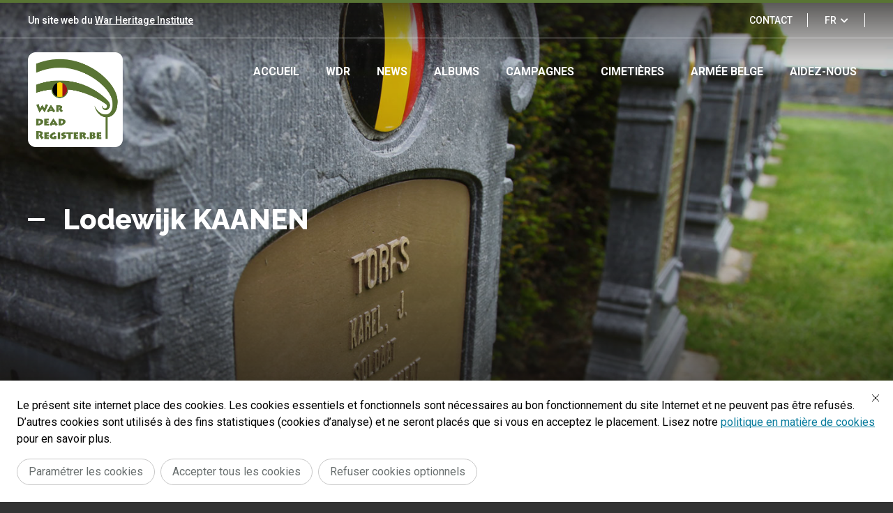

--- FILE ---
content_type: text/html; charset=UTF-8
request_url: https://wardeadregister.be/fr/soldier/24388
body_size: 25403
content:
<!DOCTYPE html>
<html lang="fr" dir="ltr">
  <head>
    <meta charset="utf-8" />
<script data-type="application/javascript" type="opt-in" data-name="matomo">var _paq = _paq || [];(function(){var u=(("https:" == document.location.protocol) ? "https://matomo.bosa.be/" : "https://matomo.bosa.be/");_paq.push(["setSiteId", "251"]);_paq.push(["setTrackerUrl", u+"matomo.php"]);_paq.push(["setDoNotTrack", 1]);if (!window.matomo_search_results_active) {_paq.push(["trackPageView"]);}_paq.push(["setIgnoreClasses", ["no-tracking","colorbox"]]);_paq.push(["enableLinkTracking"]);var d=document,g=d.createElement("script"),s=d.getElementsByTagName("script")[0];g.type="text/javascript";g.defer=true;g.async=true;g.src=u+"matomo.js";s.parentNode.insertBefore(g,s);})();</script>
<link rel="canonical" href="https://wardeadregister.be/fr/soldier/24388" />
<meta name="Generator" content="Drupal 10 (https://www.drupal.org)" />
<meta name="MobileOptimized" content="width" />
<meta name="HandheldFriendly" content="true" />
<meta name="viewport" content="width=device-width, initial-scale=1.0" />
<link rel="icon" href="/themes/custom/bwdr/favicon.ico" type="image/vnd.microsoft.icon" />

    <title>Lodewijk KAANEN | Belgian War Dead Register</title>
    <link rel="stylesheet" media="all" href="/sites/default/files/css/css_WzMltMC_Xs8muA9ncqv2BZc1-zr3jKZFIBap_2sb1Tg.css?delta=0&amp;language=fr&amp;theme=bwdr&amp;include=eJxlydEKgCAMQNEfMvwk2XKJ5Zw4Rfz7HgoSerznauSSyBUpvThMsl9q9W9GpzZii6BkcPhqtc0Uc_iCQo_-nYfktsEgFV6lQqIBcxVBafKAVDoj0w2uHjlW" />
<link rel="stylesheet" media="all" href="/sites/default/files/css/css_K7Uo8gRiZ4BrSUXuL4jfNHHOohKwNfW0_kzlEtrmbrs.css?delta=1&amp;language=fr&amp;theme=bwdr&amp;include=eJxlydEKgCAMQNEfMvwk2XKJ5Zw4Rfz7HgoSerznauSSyBUpvThMsl9q9W9GpzZii6BkcPhqtc0Uc_iCQo_-nYfktsEgFV6lQqIBcxVBafKAVDoj0w2uHjlW" />
<link rel="stylesheet" media="all" href="//use.fontawesome.com/releases/v5.13.1/css/all.css" />
<link rel="stylesheet" media="all" href="//fonts.googleapis.com/css2?family=Raleway:ital,wght@0,800;1,600&amp;display=swap" />
<link rel="stylesheet" media="all" href="//fonts.googleapis.com/css2?family=Roboto:ital,wght@0,400;0,500;0,700;1,400&amp;display=swap" />
<link rel="stylesheet" media="all" href="/sites/default/files/css/css_CQ3pVYlKwVCvB5X0xdx-Lo3h0tr3uvWwxTVNJ6m8tMA.css?delta=5&amp;language=fr&amp;theme=bwdr&amp;include=eJxlydEKgCAMQNEfMvwk2XKJ5Zw4Rfz7HgoSerznauSSyBUpvThMsl9q9W9GpzZii6BkcPhqtc0Uc_iCQo_-nYfktsEgFV6lQqIBcxVBafKAVDoj0w2uHjlW" />

    
  </head>
  <body>
        <a href="#main-content" class="visually-hidden focusable">
      Aller au contenu principal
    </a>
    
      <div class="page dialog-off-canvas-main-canvas" data-off-canvas-main-canvas>
    <div class="layout-container">

  <div class="page__wrapper page__wrapper--top " style="background-image: url(https://wardeadregister.be/themes/custom/bwdr/assets/img/bg-header.jpg)">
              <div class="page__wrapper page__wrapper--tools">
        <div class="page__section page__section--tools">
          
  


<nav  id="block-linksandparnters" class="block--region-tools block block--menu block--menu--links-and-parnters">
          
  
  <h2 class="visually-hidden" id="block-linksandparnters-menu">Links &amp; partners</h2>
  

        

              <ul class="menu" id="menu-links-and-parnters">
    
          
      <li class="menu__item">
                      <a href="/fr/page/contact" class="menu__link" data-drupal-link-system-path="node/3687">Contact</a>
    
      </li>
        </ul>
  



  </nav>


<nav class="language-switcher-language-url block--region-tools block block--language block--language--language-interface dropdown-menu" id="block-bwdr-languageswitcher" aria-labelledby="languageToggler">
  

  
  

  <button id="languageToggler" type="button" class="button button--language" aria-controls="languageCollapsible" aria-expanded="false">Langue</button>

      <div id="languageCollapsible" class="block__content dropdown">
      <ul class="links links--language-block"><li hreflang="en" data-drupal-link-system-path="soldier/24388"><a href="/en/soldier/24388" class="language-link" hreflang="en" data-drupal-link-system-path="soldier/24388">EN</a></li><li hreflang="nl" data-drupal-link-system-path="soldier/24388"><a href="/nl/soldier/24388" class="language-link" hreflang="nl" data-drupal-link-system-path="soldier/24388">NL</a></li><li hreflang="fr" data-drupal-link-system-path="soldier/24388" class="is-active" aria-current="page"><a href="/fr/soldier/24388" class="language-link is-active" hreflang="fr" data-drupal-link-system-path="soldier/24388" aria-current="page">FR</a></li><li hreflang="de" data-drupal-link-system-path="soldier/24388"><a href="/de/soldier/24388" class="language-link" hreflang="de" data-drupal-link-system-path="soldier/24388">DE</a></li></ul>
    </div>
  </nav>


  <div id="block-war-heritage-promo" class="block--region-tools block block--promo block--war-heritage-promo block--block-content--war-heritage-promo">
    
        
          
  <p>Un site web du&nbsp;<a href="https://warheritage.be/nl">War Heritage Institute</a></p>


      </div>


        </div>
      </div>
    
          <div class="page__wrapper page__wrapper--header">
        <header class="page__section page__section--header">
                    
  

  <div id="block-bwdr-branding" class="block--region-header block--system-branding block block--system_branding_block block--bwdr-branding block--block-content--bwdr-branding">
    
        
          <div class="block__content">
      <a href="/fr" data-pattern="tooltip" title="Accueil" rel="home">
        <img src="/sites/default/files/logo_0.png" width="120" height="136" alt="Accueil" class="site--logo">
        <span class="site--name visually-hidden" aria-hidden="true">Accueil</span>
      </a>

              <h1 class="visually-hidden">Belgian War Dead Register</h1>
          </div>
    </div>



          <button type="button" class="button button--toggler" aria-controls="headerCollapsible" aria-expanded="false">
            <span class="label">Menu</span>
            <span class="icon"></span>
          </button>

                    

  <div class="region region--header-collapsible" id="headerCollapsible">
    


<nav  id="block-bwdr-mainnavigation" class="block--region-header_collapsible block block--menu block--menu--main">
          
  
  <h2 class="visually-hidden" id="block-bwdr-mainnavigation-menu">Main navigation</h2>
  

        

              <ul class="menu" id="menu-main">
    
          
      <li class="menu__item">
                      <a href="/fr/page/chercher-un-soldat-mort-dans-le-belgian-war-dead-register" class="menu__link" data-drupal-link-system-path="node/3671">Accueil</a>
    
      </li>
          
      <li class="menu__item">
                      <a href="/fr/page/war-dead-register" class="menu__link" data-drupal-link-system-path="node/3682">WDR</a>
    
      </li>
          
      <li class="menu__item menu__item--collapsed">
                      <a href="/fr/news/bienvenue-sur-notre-page-dactualites" class="menu__link" data-drupal-link-system-path="node/3711">News</a>
    
      </li>
          
      <li class="menu__item">
                      <a href="/fr/page/albums" class="menu__link" data-drupal-link-system-path="node/3699">Albums</a>
    
      </li>
          
      <li class="menu__item">
                      <a href="/fr/campagne/campagnes" class="menu__link" data-drupal-link-system-path="node/3704">Campagnes</a>
    
      </li>
          
      <li class="menu__item">
                      <a href="/fr/page/cimetieres" class="menu__link" data-drupal-link-system-path="node/3674">Cimetières</a>
    
      </li>
          
      <li class="menu__item menu__item--expanded dropdown-menu">
                      <a href="/fr/page/abreviations-et-organisations" class="menu__link" data-drupal-link-system-path="node/3681">Armée Belge</a>
                    <ul class="menu dropdown">
    
          
      <li class="menu__item">
                      <a href="/fr/page/abreviations-et-organisations" class="menu__link" data-drupal-link-system-path="node/3681">abbreviations</a>
    
      </li>
        </ul>
  
  
      </li>
          
      <li class="menu__item">
                      <a href="/fr/page/aidez-nous" class="menu__link" data-drupal-link-system-path="node/3686">Aidez-nous</a>
    
      </li>
        </ul>
  



  </nav>

  </div>

        </header>
      </div>
    
              <div class="page__wrapper page__wrapper--heading">
        <div class="page__section page__section--heading">
          
  

  <div id="block-heading" class="block--region-heading block block--heading block--block-content--heading">
    
        
          
  <div class="page__title">Lodewijk KAANEN</div>

      </div>


        </div>
      </div>
    
        
      </div>

        <div class="page__wrapper page__wrapper--breadcrumb">
      <div class="page__section page__section--breadcrumb">
        
  

  <div id="block-breadcrumbs" class="block--region-breadcrumb block--system--breadcrumb block block--system_breadcrumb_block block--breadcrumbs block--block-content--breadcrumbs">
    
        
      <div class="block__content">
    
  <nav class="breadcrumb" role="navigation" aria-labelledby="system-breadcrumb">
    <h2 id="system-breadcrumb" class="visually-hidden">Fil d'Ariane</h2>
    <ol>
              <li>
                      <a href="/fr" title="Accueil" class="item">Accueil</a></li>
              <li>
          <span class="visually-hidden">Current Page:</span>
            <span class="item">Lodewijk KAANEN</span></li>
          </ol>
  </nav>

  </div>
  </div>


      </div>
    </div>
  
  <main role="main" class="page__wrapper page__wrapper--content">
    <a id="main-content" tabindex="-1"></a>
    <div class="page__section page__section--content">
      
  <div data-drupal-messages-fallback class="hidden"></div>


  <div id="block-searchhelp" class="block--region-content block block--search_help block--searchhelp block--block-content--searchhelp">
    
        
          <h3><span><strong>Aide à la recherche&nbsp;</strong></span></h3>

<p><br />
Le meilleur moyen de procéder est d’aller du plus général au plus spécifique. Par exemple : pour rechercher « Jean Tartempion », ne pas introduire le prénom et le nom dans le champ, mais uniquement le nom et utiliser ensuite les filtres pour affiner la recherche.<br />
Vous ne trouvez pas la personne que vous cherchez ? Réintroduisez le nom sous une autre graphie. Par exemple : pour rechercher  « Demachyn », essayez aussi « De Machyn » ou « Demachijn ».<br />
Le War Dead Register recense uniquement les militaires belges morts au combat.&nbsp;<br />
Par ailleurs, il ne collecte que leurs données personnelles (nom, prénom, date et lieu de naissance...). Leurs dossiers militaires, qui retracent l’ensemble de leur carrière, sont conservés soit au Musée royal de l’Armée, soit dans les archives de la Défense, en fonction de la date de naissance du militaire concerné. Les dossiers conservés au musée peuvent être consultés sur place, au Parc du Cinquantenaire. Les dossiers qui étaient jusqu’à présent conservés par la Défense sont actuellement transférés aux Archives générales du Royaume. <br />
La date à laquelle ils seront de nouveau consultables n’est pas encore connue. &nbsp;&nbsp;</p>

<p>&nbsp;</p>

<p>Archives du Musée royal de l’Armée et d’Histoire militaire &nbsp;</p>

<p>Centre de documentation&nbsp;<br />
Parc du Cinquantenaire 3<br />
1000 Bruxelles<br />
E-mail : <a href="cdoc.klm-mra@warheritage.be">cdoc.klm-mra@warheritage.be&nbsp;</a> &nbsp;<br />
Website: <a href="www.warheritage.be">www.warheritage.be</a></p>


      </div>

<article role="article" class="node node--type-page node--view-mode-full">
  <div class="field field--name-field-paragraphs field--type-entity-reference-revisions field--label-hidden">
    <div class="node__wrapper node__wrapper--main">
      <div class="node__section node__section--main">
        <div class="node__inner node__inner--content">
          <div class="paragraph paragraph--type-fiche paragraph--view-mode-default">
                          <div class="paragraph__heading">
                <h2 class="paragraph__title" style="color:#597434;">Première Guerre mondiale Armée belge</h2>
              </div>
                        <div class="paragraph__top">
              <div class="paragraph__personal-info">
                <div class="paragraph__prefix">Qui suis-je ?</div>
                <h2 class="paragraph__title">Lodewijk KAANEN</h2>

                <ul class="paragraph__personal-details">
                                      <li><span>Sexe:</span> <span>Homme</span></li>
                  
                                      <li><span>Nationalité:</span> <span>BE</span></li>
                                  </ul>
              </div>

              <div class="paragraph__visuals">
                                <a class="link link--pdf" href="https://wdr-prd.ams3.digitaloceanspaces.com/pdf/A34/17806.PDF" target="_blank">
                  <img src="/themes/custom/bwdr/styleguide/node_modules/anvil_frontend_styleguide/dist/assets/img/file-arrow-down-solid.svg" alt="Télécharger le PDF">
                </a>
                
                                  <a href="https://wdr-prd.ams3.digitaloceanspaces.com/pics-graf/24388.JPG">
                    <figure>
                      <img src="/sites/default/files/styles/profile/public/externals/a7ca98c920523958584cf0cb588ff52d.jpg?itok=PFJPfXKu" width="170" height="170" alt="Grave of Lodewijk KAANEN" loading="lazy" />


                    </figure>
                  </a>
                
                                  <figure>
                    <img src="/themes/custom/bwdr/styleguide/node_modules/anvil_frontend_styleguide/dist/assets/img/soldier-icon.png" alt="Profile">
                  </figure>
                              </div>
            </div>

            <div class="paragraph__inner">
              <h3 class="paragraph__title">Ma vie avant la guerre</h3>

              <ul class="paragraph__personal-details">
                                  <li><span>Date de naissance:</span> <span>05/10/1898</span></li>
                
                                  <li><span>Lieu de naissance:</span> <span>Bree</span></li>
                
                                  <li><span>Adresse:</span> <span>Seraing</span></li>
                
                                  <li><span>Nom du père:</span> <span>Jan Hendrik</span></li>
                
                                  <li><span>Nom de la mère:</span> <span>RUTTEN Marie Catherina</span></li>
                
                                  <li><span>Conjoint:</span> <span>ongehuwd</span></li>
                
                              </ul>
            </div>

            <div class="paragraph__bottom">
              <h3 class="paragraph__title">Ma vie militaire</h3>

              <ul class="paragraph__personal-details">
                                  <li><span>Date du décès:</span> <span>28/05/1918</span></li>
                
                                  <li><span>Cause du décès:</span> <span>mort (balle)</span></li>
                
                                  <li><span>Lieu du décès:</span> <span>Bikschote</span></li>
                
                                  <li>
                    <span>Cimetière actuel:</span>
                                          <a class="link" target="_blank" href="/fr/begraafplaatsen-bmb-bme/westvleteren-cimetiere-militaire-belge">Westvleteren - Cimetière militaire belge</a>
                                      </li>
                
                                  <li><span>Numéro de tombe:</span> <span>C-15-274</span></li>
                
                
                
                                  <li><span>Grade:</span> <span>Caporal VG 1915</span></li>
                
                
                                  <li><span>Numéro de matricule:</span> <span>126/56691</span></li>
                
                                  <li><span>Unité:</span> <span>4/II/2 Ch.</span></li>
                              </ul>
            </div>
          </div>
        </div>
      </div>
    </div>
  </div>
</article>


    </div>
  </main>

  <footer class="page__wrapper page__wrapper--footer">
          <div class="page__section page__section--postscript">
                    
  <div class="page__inner page__inner--postscript--left">
    

  <div id="block-sitebranding" class="block--region-postscript_left block--system-branding block block--system_branding_block block--sitebranding block--block-content--sitebranding">
    
        
          <div class="block__content">
      <a href="/fr" data-pattern="tooltip" title="Accueil" rel="home">
        <img src="/sites/default/files/logo_white.png" width="120" height="136" alt="Accueil" class="site--logo">
        <span class="site--name visually-hidden" aria-hidden="true">Accueil</span>
      </a>

          </div>
    </div>


  <div id="block-coordinates-block" class="block--region-postscript_left block block--contact_information block--coordinates-block block--block-content--coordinates-block">
    
        
          
<address class="block__content vcard">
      <span class="street-address"></span>
    <span class="street-address">Parc du Cenquentenaire 3</span>
    <span class="locality">1000 Bruxelles </span>
  
      <span class="email">
        <a href="mailto:wardeadregister@warheritage.be" class="mailto" data-extlink="">wardeadregister@warheritage.be</a>
      </span>
  </address>

      </div>

  </div>

                            
  <div class="page__inner page__inner--postscript--middle">
    <nav id="block-ourwebsites" aria-labelledby="block-ourwebsites-heading" class="block block--menu block--menu--footer-menu-1 block--region-postscript-middle">
      
  <h2 class="block__title" id="block-ourwebsites-heading">Nos sites web</h2>
  

        

              <ul class="menu" id="menu-footer">
    
          
      <li class="menu__item">
                      <a href="https://fortbreendonk.be/nl" target="_blank" class="menu__link">Fort de Breendonk</a>
    
      </li>
          
      <li class="menu__item">
                      <a href="https://klm-mra.be" target="_blank" class="menu__link">Musée royal de l&#039;Armée et d&#039;Histoire militaire</a>
    
      </li>
          
      <li class="menu__item">
                      <a href="https://gunfirebrasschaat.be" target="_blank" class="menu__link">Gunfire Brasschaat</a>
    
      </li>
          
      <li class="menu__item">
                      <a href="https://trenchofdeath.be" target="_blank" class="menu__link">Boyau de la Mort Diksmuide</a>
    
      </li>
          
      <li class="menu__item">
                      <a href="https://bunkerkemmel.be" target="_blank" class="menu__link">Bunker de Commandement Kemmel</a>
    
      </li>
          
      <li class="menu__item">
                      <a href="https://bastognebarracks.be" target="_blank" class="menu__link">Bastogne Barracks</a>
    
      </li>
          
      <li class="menu__item">
                      <a href="https://belgiumbattlefield.be/nl" class="menu__link">Belgium, Battlefield of Europe</a>
    
      </li>
        </ul>
  



  </nav>

<nav id="block-ourwebsites" aria-labelledby="block-ourwebsites-heading" class="block block--menu block--menu--footer-menu-1 block--region-postscript-middle">
            
  <h2 class="block__title" id="block-ourwebsites-heading">Plan du site</h2>
  

        

              <ul class="menu" id="menu-main">
    
          
      <li class="menu__item">
                      <a href="/fr/page/chercher-un-soldat-mort-dans-le-belgian-war-dead-register" class="menu__link" data-drupal-link-system-path="node/3671">Accueil</a>
    
      </li>
          
      <li class="menu__item">
                      <a href="/fr/page/war-dead-register" class="menu__link" data-drupal-link-system-path="node/3682">WDR</a>
    
      </li>
          
      <li class="menu__item menu__item--collapsed">
                      <a href="/fr/news/bienvenue-sur-notre-page-dactualites" class="menu__link" data-drupal-link-system-path="node/3711">News</a>
    
      </li>
          
      <li class="menu__item">
                      <a href="/fr/page/albums" class="menu__link" data-drupal-link-system-path="node/3699">Albums</a>
    
      </li>
          
      <li class="menu__item">
                      <a href="/fr/campagne/campagnes" class="menu__link" data-drupal-link-system-path="node/3704">Campagnes</a>
    
      </li>
          
      <li class="menu__item">
                      <a href="/fr/page/cimetieres" class="menu__link" data-drupal-link-system-path="node/3674">Cimetières</a>
    
      </li>
          
      <li class="menu__item menu__item--collapsed">
                      <a href="/fr/page/abreviations-et-organisations" class="menu__link" data-drupal-link-system-path="node/3681">Armée Belge</a>
    
      </li>
          
      <li class="menu__item">
                      <a href="/fr/page/aidez-nous" class="menu__link" data-drupal-link-system-path="node/3686">Aidez-nous</a>
    
      </li>
        </ul>
  



  </nav>


  </div>

                           
  <div class="page__inner page__inner--postscript--right">
    

  <div id="block-social-media" class="block--region-postscript_right block block--social_media block--social-media block--block-content--social-media">
    
        
          
  <nav id="block-getintouch" aria-labelledby="block-getintouch-heading" class="block block--menu block--menu--social-media-links-block block--region-postscript-right">
    <h2 class="block__title" id="block-getintouch-heading">Suivez-nous</h2>

    <ul class="menu menu-level-0">
              <li class="menu__item">
          <a href="https://www.facebook.com/WarHeritage" title="Facebook" class="menu__link" target="_blank">
            <div class="menu__image">
              <img src="/themes/custom/bwdr/styleguide/node_modules/anvil_frontend_styleguide/dist/assets/img/facebook.svg" width="100" height="100" alt="Facebook link">
            </div>

            <span>War Heritage Institute</span>
          </a>
        </li>
              <li class="menu__item">
          <a href="https://www.facebook.com/belgiumbattlefield" title="Facebook" class="menu__link" target="_blank">
            <div class="menu__image">
              <img src="/themes/custom/bwdr/styleguide/node_modules/anvil_frontend_styleguide/dist/assets/img/facebook.svg" width="100" height="100" alt="Facebook link">
            </div>

            <span>Belgium, Battlefield of Europe</span>
          </a>
        </li>
          </ul>
  </nav>

      </div>

  </div>

              </div>
                <div class="page__section page__section--footer">
    <nav id="block-footerbottommenu" role="navigation" aria-labelledby="block-bwdr-legalmenu-menu" class="block block--menu block--menu--footer-bottom-menu block--region-footer"  id="block-bwdr-legalmenu" class="block--region-footer">
            
  <h2 class="visually-hidden" id="block-bwdr-legalmenu-menu">Legal menu</h2>
  

        

              <ul class="menu" id="menu-legal-menu">
    
          
      <li class="menu__item">
                      <a href="/fr/page/conditions-generales-du-site-internet" class="menu__link" data-drupal-link-system-path="node/4992">Conditions générales du site internet </a>
    
      </li>
          
      <li class="menu__item">
                      <a href="/fr/page/declaration-daccessibilite" class="menu__link" data-drupal-link-system-path="node/4799">Déclaration d&#039;accessibilité</a>
    
      </li>
          
      <li class="menu__item">
                      <a href="/fr/page/cookie-policy" class="menu__link" data-drupal-link-system-path="node/4798">Cookie policy</a>
    
      </li>
        </ul>
  



  </nav>


  <div id="block-copyright" class="block--region-footer block block--copyright block--block-content--copyright">
    
        
          
  <p>© 2024 War Heritage Institute, All rights reserved</p>

      </div>

  </div>

      </footer>

</div>
  </div>

    
    <script type="application/json" data-drupal-selector="drupal-settings-json">{"path":{"baseUrl":"\/","pathPrefix":"fr\/","currentPath":"soldier\/24388","currentPathIsAdmin":false,"isFront":false,"currentLanguage":"fr"},"pluralDelimiter":"\u0003","suppressDeprecationErrors":true,"matomo":{"disableCookies":false,"trackMailto":true,"trackColorbox":true},"simple_popup_blocks":{"settings":[{"identifier":"block-searchhelp","uid":"searchtip","type":"0","css_selector":"1","layout":"5","visit_counts":"0","overlay":"1","trigger_method":"1","trigger_selector":"#searchTipButton","enable_escape":"1","delay":0,"minimize":0,"close":"1","use_time_frequency":0,"time_frequency":"3600","show_minimized_button":0,"width":"400","cookie_expiry":"100","status":"1","trigger_width":null}]},"user":{"uid":0,"permissionsHash":"4213b2f5ccfb8922a52ee3271dcc487406f865778f573d5c7e093d849ac6b350"}}</script>
<script src="/sites/default/files/js/js_eNwvNpvwbwcVOOhJD5IVOppI3C2RjuvMa1fdxQdEjjA.js?scope=footer&amp;delta=0&amp;language=fr&amp;theme=bwdr&amp;include=eJzLTSzJz83XzwVTOsWZuQU5qfEF-QWlBfFJOfnJ2cX6WMR0kspTivSTUjMSyzLzi6Dc_KLUrMzcVAA32yBb"></script>

  </body>
</html>


--- FILE ---
content_type: text/css
request_url: https://wardeadregister.be/sites/default/files/css/css_WzMltMC_Xs8muA9ncqv2BZc1-zr3jKZFIBap_2sb1Tg.css?delta=0&language=fr&theme=bwdr&include=eJxlydEKgCAMQNEfMvwk2XKJ5Zw4Rfz7HgoSerznauSSyBUpvThMsl9q9W9GpzZii6BkcPhqtc0Uc_iCQo_-nYfktsEgFV6lQqIBcxVBafKAVDoj0w2uHjlW
body_size: 862
content:
/* @license GPL-2.0-or-later https://www.drupal.org/licensing/faq */
.text-align-left{text-align:left;}.text-align-right{text-align:right;}.text-align-center{text-align:center;}.text-align-justify{text-align:justify;}.align-left{float:left;}.align-right{float:right;}.align-center{display:block;margin-right:auto;margin-left:auto;}
.fieldgroup{padding:0;border-width:0;}
.container-inline div,.container-inline label{display:inline-block;}.container-inline .details-wrapper{display:block;}.container-inline .hidden{display:none;}
.clearfix::after{display:table;clear:both;content:"";}
.js details:not([open]) .details-wrapper{display:none;}
.hidden{display:none;}.visually-hidden{position:absolute !important;overflow:hidden;clip:rect(1px,1px,1px,1px);width:1px;height:1px;word-wrap:normal;}.visually-hidden.focusable:active,.visually-hidden.focusable:focus{position:static !important;overflow:visible;clip:auto;width:auto;height:auto;}.invisible{visibility:hidden;}
.item-list__comma-list,.item-list__comma-list li{display:inline;}.item-list__comma-list{margin:0;padding:0;}.item-list__comma-list li::after{content:", ";}.item-list__comma-list li:last-child::after{content:"";}
.js .js-hide{display:none;}.js-show{display:none;}.js .js-show{display:block;}@media (scripting:enabled){.js-hide.js-hide{display:none;}.js-show{display:block;}}
.nowrap{white-space:nowrap;}
.position-container{position:relative;}
.reset-appearance{margin:0;padding:0;border:0 none;background:transparent;line-height:inherit;-webkit-appearance:none;appearance:none;}
.resize-none{resize:none;}.resize-vertical{min-height:2em;resize:vertical;}.resize-horizontal{max-width:100%;resize:horizontal;}.resize-both{max-width:100%;min-height:2em;resize:both;}
.system-status-counter__status-icon{display:inline-block;width:25px;height:25px;vertical-align:middle;}.system-status-counter__status-icon::before{display:block;width:100%;height:100%;content:"";background-repeat:no-repeat;background-position:center 2px;background-size:16px;}.system-status-counter__status-icon--error::before{background-image:url(/core/misc/icons/e32700/error.svg);}.system-status-counter__status-icon--warning::before{background-image:url(/core/misc/icons/e29700/warning.svg);}.system-status-counter__status-icon--checked::before{background-image:url(/core/misc/icons/73b355/check.svg);}
.system-status-report-counters__item{width:100%;margin-bottom:0.5em;padding:0.5em 0;text-align:center;white-space:nowrap;background-color:rgba(0,0,0,0.063);}@media screen and (min-width:60em){.system-status-report-counters{display:flex;flex-wrap:wrap;justify-content:space-between;}.system-status-report-counters__item--half-width{width:49%;}.system-status-report-counters__item--third-width{width:33%;}}
.system-status-general-info__item{margin-top:1em;padding:0 1em 1em;border:1px solid #ccc;}.system-status-general-info__item-title{border-bottom:1px solid #ccc;}
.tablesort{display:inline-block;width:16px;height:16px;background-size:100%;}.tablesort--asc{background-image:url(/core/misc/icons/787878/twistie-down.svg);}.tablesort--desc{background-image:url(/core/misc/icons/787878/twistie-up.svg);}
.spb-popup-main-wrapper{position:fixed;padding:5px;border:2px solid #000;z-index:999999;background-color:rgb(254,254,254);}.spb_overlay{position:fixed;z-index:999999;left:0;top:0;width:100%;height:100%;overflow:auto;background-color:rgba(0,0,0,0.4);}.spb-controls{position:absolute;right:5px;z-index:999999;}.spb_close{border:1px solid;cursor:pointer;float:right;margin:3px;padding:0 10px;color:#000;background:#fff;}.spb_minimize{border:1px solid;cursor:pointer;float:right;margin:3px;padding:0 11px;color:#000;background:#fff;}.spb_minimized{background:rgba(255,170,0,0.34) none repeat scroll 0 0;border:1px solid;border-radius:50%;bottom:30px;cursor:pointer;padding:20px;position:fixed;right:20%;z-index:999999;display:none;}.spb_top_left{top:0;left:0;}.spb_top_right{top:0;right:0;}.spb_bottom_left{bottom:0;left:0;}.spb_bottom_right{bottom:0;right:0;}.spb_center{margin:auto;top:50%;left:50%;margin-top:-70px;}.spb_top_center{top:0;position:relative;margin:auto;}.spb_top_bar{right:0;top:0;left:0;}.spb_bottom_bar{right:0;bottom:0;left:0;}.spb_left_bar{top:0;bottom:0;left:0;}.spb_right_bar{top:0;bottom:0;right:0;}


--- FILE ---
content_type: text/css
request_url: https://wardeadregister.be/sites/default/files/css/css_K7Uo8gRiZ4BrSUXuL4jfNHHOohKwNfW0_kzlEtrmbrs.css?delta=1&language=fr&theme=bwdr&include=eJxlydEKgCAMQNEfMvwk2XKJ5Zw4Rfz7HgoSerznauSSyBUpvThMsl9q9W9GpzZii6BkcPhqtc0Uc_iCQo_-nYfktsEgFV6lQqIBcxVBafKAVDoj0w2uHjlW
body_size: 54179
content:
/* @license GPL-2.0-or-later https://www.drupal.org/licensing/faq */
.paragraph--type-cta{padding:4.375rem 11.25rem;}.paragraph--type-video .paragraph__content{padding-top:0;}.page__wrapper.with-slider .page__wrapper.page__wrapper--heading{display:none;}.view--overview--ambassadors .view__content{width:100%;}.paragraph--type-cta{padding:4.375rem 11.25rem !important;}#searchTip{display:none;}.block-searchhelp-modal{background-color:rgba(0,0,0,0.5);-webkit-box-align:center;-ms-flex-align:center;align-items:center;display:-webkit-box;display:-ms-flexbox;display:flex;-webkit-box-pack:center;-ms-flex-pack:center;justify-content:center;padding:0 1rem;position:fixed;top:0;bottom:0;left:0;right:0;z-index:30;width:100vw;height:100vh;-webkit-transition-duration:.3s;transition-duration:.3s;-webkit-transition-property:opacity;transition-property:opacity;-webkit-transition-timing-function:ease-in-out;transition-timing-function:ease-in-out;}.block-searchhelp-modal .spb-popup-main-wrapper{background-color:#fff;border-radius:2rem;max-width:75rem;padding:2.375rem 3.5rem;position:relative;width:100% !important;max-height:calc(100vh - 1rem);overflow-y:auto;}.block-searchhelp-modal .spb-popup-main-wrapper .spb-controls{position:absolute;top:1.5rem;right:1.5rem;}.block-searchhelp-modal .spb-popup-main-wrapper h1{color:#597434;}.block--views--ambassadors .view--overview{width:100% !important;}.paragraph--type-video .video-embed-field-responsive-video{padding-top:0 !important;}.node__locations::before{background-image:url(/themes/custom/bwdr/styleguide/node_modules/anvil_frontend_styleguide/dist/assets/img/pin--green.svg) !important;}.js input.form-autocomplete.ui-autocomplete-loading{background-repeat:no-repeat;}.node--type-campagne[class*=full] .field--name-field-content > .paragraph{padding-top:1.875rem;padding-bottom:1.875rem;}.node--type-campagne[class*=full] .field--name-field-content > .paragraph:first-child{padding-top:0;}.node--type-campagne[class*=full] .field--name-field-content > .paragraph:last-child{padding-bottom:0;}.paragraph__title:after{height:0.15rem !important;}@media (max-width:992px){.paragraph--type-quick-links-and-text-paragraph .paragraph__inner{width:100%;}}
html.with-featherlight{overflow:hidden}.featherlight{display:none;position:fixed;top:0;right:0;bottom:0;left:0;z-index:2147483647;text-align:center;white-space:nowrap;cursor:pointer;background:#333;background:rgba(0,0,0,0)}.featherlight:last-of-type{background:rgba(0,0,0,.8)}.featherlight:before{content:'';display:inline-block;height:100%;vertical-align:middle}.featherlight .featherlight-content{position:relative;text-align:left;vertical-align:middle;display:inline-block;overflow:auto;padding:25px 25px 0;border-bottom:25px solid transparent;margin-left:5%;margin-right:5%;max-height:95%;background:#fff;cursor:auto;white-space:normal}.featherlight .featherlight-inner{display:block}.featherlight link.featherlight-inner,.featherlight script.featherlight-inner,.featherlight style.featherlight-inner{display:none}.featherlight .featherlight-close-icon{position:absolute;z-index:9999;top:0;right:0;line-height:25px;width:25px;cursor:pointer;text-align:center;font-family:Arial,sans-serif;background:#fff;background:rgba(255,255,255,.3);color:#000;border:0;padding:0}.featherlight .featherlight-close-icon::-moz-focus-inner{border:0;padding:0}.featherlight .featherlight-image{width:100%}.featherlight-iframe .featherlight-content{border-bottom:0;padding:0;-webkit-overflow-scrolling:touch}.featherlight iframe{border:0}.featherlight *{-webkit-box-sizing:border-box;-moz-box-sizing:border-box;box-sizing:border-box}@media only screen and (max-width:1024px){.featherlight .featherlight-content{margin-left:0;margin-right:0;max-height:98%;padding:10px 10px 0;border-bottom:10px solid transparent}}@media print{html.with-featherlight>*>:not(.featherlight){display:none}}
.featherlight-next,.featherlight-previous{display:block;position:absolute;top:25px;right:25px;bottom:0;left:80%;cursor:pointer;-webkit-touch-callout:none;-webkit-user-select:none;-khtml-user-select:none;-moz-user-select:none;-ms-user-select:none;user-select:none;background:rgba(0,0,0,0)}.featherlight-previous{left:25px;right:80%}.featherlight-next:hover,.featherlight-previous:hover{background:rgba(255,255,255,.25)}.featherlight-next span,.featherlight-previous span{display:none;position:absolute;top:50%;left:5%;width:82%;text-align:center;font-size:80px;line-height:80px;margin-top:-40px;text-shadow:0 0 5px #fff;color:#fff;font-style:normal;font-weight:400}.featherlight-next span{right:5%;left:auto}.featherlight-next:hover span,.featherlight-previous:hover span{display:inline-block}.featherlight-first-slide.featherlight-last-slide .featherlight-next,.featherlight-first-slide.featherlight-last-slide .featherlight-previous,.featherlight-loading .featherlight-next,.featherlight-loading .featherlight-previous,.featherlight-swipe-aware .featherlight-next,.featherlight-swipe-aware .featherlight-previous{display:none}@media only screen and (max-device-width:1024px){.featherlight-next:hover,.featherlight-previous:hover{background:0 0}.featherlight-next span,.featherlight-previous span{display:block}}@media only screen and (max-width:1024px){.featherlight-next,.featherlight-previous{top:10px;right:10px;left:85%}.featherlight-previous{left:10px;right:85%}.featherlight-next span,.featherlight-previous span{margin-top:-30px;font-size:40px}}
.pager .pager__items .pager__item--next a::after,.pager .pager__items .pager__item--previous a::before,a.button--show-more .more::after,a.button--show-more .less::after,input.button--show-more .more::after,input.button--show-more .less::after,button.button--show-more .more::after,button.button--show-more .less::after,a.button--scrolldown::after,input.button--scrolldown::after,button.button--scrolldown::after,a.button--info::after,input.button--info::after,button.button--info::after,a.button--discover::after,input.button--discover::after,button.button--discover::after,a.button--language::after,input.button--language::after,button.button--language::after{-moz-osx-font-smoothing:grayscale;-webkit-font-smoothing:antialiased;display:inline-block;font-style:normal;font-variant:normal;text-rendering:auto;line-height:1;}.pager .pager__items .pager__item--next a::after,.pager .pager__items .pager__item--previous a::before,a.button--show-more .more::after,a.button--show-more .less::after,input.button--show-more .more::after,input.button--show-more .less::after,button.button--show-more .more::after,button.button--show-more .less::after,a.button--scrolldown::after,input.button--scrolldown::after,button.button--scrolldown::after,a.button--info::after,input.button--info::after,button.button--info::after,a.button--discover::after,input.button--discover::after,button.button--discover::after,a.button--language::after,input.button--language::after,button.button--language::after{font-family:"Font Awesome 5 Free";font-weight:900;}a.button--toggler .label,input.button--toggler .label,button.button--toggler .label,a .ext,a .mailto,a .extlink{position:absolute !important;clip:rect(1px,1px,1px,1px) !important;-webkit-clip-path:inset(50%) !important;clip-path:inset(50%) !important;overflow:hidden !important;width:1px !important;height:1px !important;padding:0 !important;border:0 !important;white-space:nowrap !important;}html{-webkit-text-size-adjust:100%;-moz-text-size-adjust:100%;-ms-text-size-adjust:100%;text-size-adjust:100%;-moz-osx-font-smoothing:grayscale;-webkit-font-smoothing:antialiased;text-rendering:optimizeLegibility;background:#333333;}body{min-width:20rem;font-family:"Roboto",Arial,Verdana,sans-serif;font-size:1rem;font-weight:400;line-height:1.5rem;color:#333333;background:#333333;}body *::-webkit-selection{color:white;background:#597434 !important;}body *::-moz-selection{color:white;background:#597434 !important;}body *::selection{color:white;background:#597434 !important;}body.using-mouse{outline:none !important;}body.using-mouse *{outline:none !important;}.script-disabled body{padding-bottom:12.5rem;}body img{max-width:100%;height:auto;border:0;}body .ajax-progress-fullscreen{margin:-0.9375rem 0 0 -0.9375rem;position:fixed;z-index:1000;top:50%;left:50%;width:1.875rem;height:1.875rem;margin:0;padding:0;opacity:1;border-radius:50%;background-image:url(/themes/custom/bwdr/styleguide/node_modules/anvil_frontend_styleguide/dist/assets/images/loaders/loader.gif);background-position:center center;background-size:1.9375rem 1.9375rem;background-repeat:no-repeat;background-color:transparent;}h1,h2,h3,h4,h5,h6{font-family:"Raleway",Arial,Verdana,sans-serif;font-size:1rem;font-weight:800;line-height:1.5rem;color:#333333;text-transform:none;margin:0 0 1.25rem 0;padding:0;}h1{font-size:2rem;line-height:2.375rem;color:white;margin-bottom:0;}@media (min-width:992px){h1{font-size:2.5rem;line-height:3rem;}}h2{font-size:2rem;line-height:2.375rem;}@media (min-width:992px){h2{font-size:2.5rem;line-height:3rem;}}h3{font-size:1.75rem;line-height:2.125rem;}@media (min-width:992px){h3{font-size:2rem;line-height:2.375rem;}}h4{font-size:1.5rem;line-height:1.75rem;}@media (min-width:992px){h4{font-size:1.75rem;line-height:2.125rem;}}h5{font-size:1.25rem;line-height:1.5rem;}@media (min-width:992px){h5{font-size:1.5rem;line-height:1.75rem;}}h6{font-size:1.125rem;line-height:1.375rem;}p{font-size:1rem;line-height:1.5rem;margin:0 0 1.25rem 0;padding:0;}p.lead{font-size:1.125rem;font-weight:600;line-height:1.625rem;}strong{font-weight:700;}a{color:#597434;text-decoration:none;cursor:pointer;outline:none;-webkit-transition:color 0.2s ease-in-out;transition:color 0.2s ease-in-out;}a:hover,a:focus{color:#A3C24C;text-decoration:none;outline:none;}a:focus{outline-width:0.125rem;outline-style:solid;outline-color:#A3C24C;outline-offset:1px;}a:active{outline:none;}a.skip-link{font-weight:700;}ul,ul.inline,ol,ol.inline,.item-list ul,.item-list ol{margin:0;padding:0;list-style:none;}ul li,ul.inline li,ol li,ol.inline li,.item-list ul li,.item-list ol li{margin:0;padding:0;list-style:none;list-style-image:none;background:transparent;}hr{clear:both;display:block;width:100%;height:1px !important;margin:0 0 1.25rem 0;padding:0;zoom:1;border:none;background:#333333;}iframe{display:block;border:0;}small{font-size:80%;}mark{color:white;background:#A3C24C;}a.button,input.button,button.button{display:inline-block;font-family:"Roboto",Arial,Verdana,sans-serif;font-size:1rem;font-weight:700;line-height:1.25rem;color:white;text-decoration:none;text-align:center;text-transform:uppercase;text-shadow:0 0 0 transparent;margin:0 0.625rem;padding:1.0625rem 1.4375rem;position:relative;cursor:pointer;border-width:1px;border-style:solid;border-color:#597434;border-radius:0.625rem;background:#597434;-webkit-appearance:none;-moz-appearance:none;appearance:none;-webkit-box-shadow:0 0 0 transparent;box-shadow:0 0 0 transparent;-webkit-transition:all 0.2s ease-in-out;transition:all 0.2s ease-in-out;}a.button:first-child,input.button:first-child,button.button:first-child{margin-left:0;}a.button:last-child,input.button:last-child,button.button:last-child{margin-right:0;}a.button:hover,a.button:focus,a.button:active,input.button:hover,input.button:focus,input.button:active,button.button:hover,button.button:focus,button.button:active{color:white;text-decoration:none;border-color:#A3C24C;outline:0;background:#A3C24C;-webkit-box-shadow:0 0 0 transparent;box-shadow:0 0 0 transparent;}a.button--secondary,input.button--secondary,button.button--secondary{color:white;border-color:white;background:transparent;}a.button--secondary:hover,a.button--secondary:focus,input.button--secondary:hover,input.button--secondary:focus,button.button--secondary:hover,button.button--secondary:focus{color:#A3C24C;border-color:#A3C24C;background:#E5A2A7;}a.button--toggler,input.button--toggler,button.button--toggler{display:block;width:2.5rem;height:2.5rem;font-size:0.875rem;font-weight:400;line-height:1.875rem;color:white;margin:0;padding:0.3125rem;position:absolute;top:0;right:0.625rem;z-index:92;border-width:0;border-radius:0.625rem;background:transparent;-webkit-transition:color 0.2s ease-in-out,background 0.2s ease-in-out;transition:color 0.2s ease-in-out,background 0.2s ease-in-out;}@media (min-width:992px){a.button--toggler,input.button--toggler,button.button--toggler{display:none;}}a.button--toggler .icon,input.button--toggler .icon,button.button--toggler .icon{display:block;width:1.625rem;height:0.125rem;text-indent:-624.9375rem;margin:-0.0625rem 0 0 0;padding:0;position:absolute;top:50%;left:0.4375rem;border-width:0;border-radius:0.125rem;background:white;}a.button--toggler .icon:before,a.button--toggler .icon:after,input.button--toggler .icon:before,input.button--toggler .icon:after,button.button--toggler .icon:before,button.button--toggler .icon:after{content:"";width:1.625rem;height:0.125rem;text-indent:-624.9375rem;margin:0;padding:0;position:absolute;left:0;border-width:0;border-radius:0.125rem;background:white;-webkit-transform:translateZ(0);transform:translateZ(0);-webkit-backface-visibility:hidden;backface-visibility:hidden;-webkit-transition:-webkit-transform 0.3s ease-in-out;transition:-webkit-transform 0.3s ease-in-out;transition:transform 0.3s ease-in-out;transition:transform 0.3s ease-in-out,-webkit-transform 0.3s ease-in-out;}a.button--toggler .icon:before,input.button--toggler .icon:before,button.button--toggler .icon:before{top:-0.5rem;-webkit-transform:rotate(0);transform:rotate(0);}a.button--toggler .icon:after,input.button--toggler .icon:after,button.button--toggler .icon:after{bottom:-0.5rem;-webkit-transform:rotate(0);transform:rotate(0);}a.button--toggler:hover,a.button--toggler:focus,input.button--toggler:hover,input.button--toggler:focus,button.button--toggler:hover,button.button--toggler:focus{color:white;cursor:pointer;background:#A3C24C;}a.button--toggler:hover .icon,a.button--toggler:focus .icon,input.button--toggler:hover .icon,input.button--toggler:focus .icon,button.button--toggler:hover .icon,button.button--toggler:focus .icon{background:white;}a.button--toggler:hover .icon:before,a.button--toggler:hover .icon:after,a.button--toggler:focus .icon:before,a.button--toggler:focus .icon:after,input.button--toggler:hover .icon:before,input.button--toggler:hover .icon:after,input.button--toggler:focus .icon:before,input.button--toggler:focus .icon:after,button.button--toggler:hover .icon:before,button.button--toggler:hover .icon:after,button.button--toggler:focus .icon:before,button.button--toggler:focus .icon:after{background:white;}a.button--toggler[aria-expanded=true],input.button--toggler[aria-expanded=true],button.button--toggler[aria-expanded=true]{color:#333333;position:fixed;top:1.25rem;right:1.875rem;z-index:99;}@media (min-width:576px){a.button--toggler[aria-expanded=true],input.button--toggler[aria-expanded=true],button.button--toggler[aria-expanded=true]{right:2.5rem;}}a.button--toggler[aria-expanded=true] .icon,input.button--toggler[aria-expanded=true] .icon,button.button--toggler[aria-expanded=true] .icon{background:transparent;}a.button--toggler[aria-expanded=true] .icon:before,a.button--toggler[aria-expanded=true] .icon:after,input.button--toggler[aria-expanded=true] .icon:before,input.button--toggler[aria-expanded=true] .icon:after,button.button--toggler[aria-expanded=true] .icon:before,button.button--toggler[aria-expanded=true] .icon:after{background:#333333;}a.button--toggler[aria-expanded=true] .icon:before,input.button--toggler[aria-expanded=true] .icon:before,button.button--toggler[aria-expanded=true] .icon:before{top:0;-webkit-transform:rotate(135deg);transform:rotate(135deg);}a.button--toggler[aria-expanded=true] .icon:after,input.button--toggler[aria-expanded=true] .icon:after,button.button--toggler[aria-expanded=true] .icon:after{bottom:0;-webkit-transform:rotate(225deg);transform:rotate(225deg);}a.button--toggler[aria-expanded=true]:hover,a.button--toggler[aria-expanded=true]:focus,input.button--toggler[aria-expanded=true]:hover,input.button--toggler[aria-expanded=true]:focus,button.button--toggler[aria-expanded=true]:hover,button.button--toggler[aria-expanded=true]:focus{color:white;cursor:pointer;background:#597434;}a.button--toggler[aria-expanded=true]:hover .icon,a.button--toggler[aria-expanded=true]:focus .icon,input.button--toggler[aria-expanded=true]:hover .icon,input.button--toggler[aria-expanded=true]:focus .icon,button.button--toggler[aria-expanded=true]:hover .icon,button.button--toggler[aria-expanded=true]:focus .icon{background:transparent;}a.button--toggler[aria-expanded=true]:hover .icon:before,a.button--toggler[aria-expanded=true]:hover .icon:after,a.button--toggler[aria-expanded=true]:focus .icon:before,a.button--toggler[aria-expanded=true]:focus .icon:after,input.button--toggler[aria-expanded=true]:hover .icon:before,input.button--toggler[aria-expanded=true]:hover .icon:after,input.button--toggler[aria-expanded=true]:focus .icon:before,input.button--toggler[aria-expanded=true]:focus .icon:after,button.button--toggler[aria-expanded=true]:hover .icon:before,button.button--toggler[aria-expanded=true]:hover .icon:after,button.button--toggler[aria-expanded=true]:focus .icon:before,button.button--toggler[aria-expanded=true]:focus .icon:after{background:white;}a.button--language,input.button--language,button.button--language{display:none;height:3.125rem;font-size:0.875rem;font-weight:500;line-height:3rem;color:white;margin:0;padding:0 0.75rem;border-width:0;border-radius:0;border-color:transparent;background:transparent;}@media (min-width:992px){a.button--language,input.button--language,button.button--language{display:block;}}a.button--language::after,input.button--language::after,button.button--language::after{content:'\f078';font-size:0.75rem;margin-left:0.375rem;-webkit-transition:0.3s -webkit-transform ease-in-out;transition:0.3s -webkit-transform ease-in-out;transition:0.3s transform ease-in-out;transition:0.3s transform ease-in-out,0.3s -webkit-transform ease-in-out;}a.button--language:hover,a.button--language:focus,a.button--language:active,input.button--language:hover,input.button--language:focus,input.button--language:active,button.button--language:hover,button.button--language:focus,button.button--language:active{color:white;background:rgba(255,255,255,0.25);}a.button--language:focus,input.button--language:focus,button.button--language:focus{outline-width:0.125rem;outline-style:solid;outline-color:#A3C24C;outline-offset:1px;}a.button--discover,input.button--discover,button.button--discover{display:block;width:100%;height:3.125rem;font-size:0.875rem;font-weight:500;line-height:3rem;color:#333333;margin:0;padding:0 1.25rem;border-width:0;border-radius:0;border-color:transparent;background:transparent;}@media (min-width:992px){a.button--discover,input.button--discover,button.button--discover{color:white;background:rgba(255,255,255,0.25);}}a.button--discover::after,input.button--discover::after,button.button--discover::after{content:'\f078';font-size:0.75rem;margin-left:0.375rem;-webkit-transition:0.3s -webkit-transform ease-in-out;transition:0.3s -webkit-transform ease-in-out;transition:0.3s transform ease-in-out;transition:0.3s transform ease-in-out,0.3s -webkit-transform ease-in-out;}a.button--discover:hover,a.button--discover:focus,a.button--discover:active,input.button--discover:hover,input.button--discover:focus,input.button--discover:active,button.button--discover:hover,button.button--discover:focus,button.button--discover:active{color:beb("red-dark");background:transparent;}@media (min-width:992px){a.button--discover:hover,a.button--discover:focus,a.button--discover:active,input.button--discover:hover,input.button--discover:focus,input.button--discover:active,button.button--discover:hover,button.button--discover:focus,button.button--discover:active{color:white;background:rgba(255,255,255,0.25);}}a.button--discover:focus,input.button--discover:focus,button.button--discover:focus{outline-width:0.125rem;outline-style:solid;outline-color:#A3C24C;outline-offset:1px;}a.button--search,input.button--search,button.button--search{display:block;width:100%;width:2.5rem;height:2.5rem;font-size:0;line-height:0;color:white;margin:0;padding:0;border-width:0;border-radius:0.625rem;border-color:transparent;background-image:url(/themes/custom/bwdr/styleguide/node_modules/anvil_frontend_styleguide/dist/assets/images/icons/search--white.svg);background-size:auto 1.25rem;background-position:center center;background-repeat:no-repeat;background-color:transparent;-webkit-transition:-webkit-transform 0.3s ease-in-out;transition:-webkit-transform 0.3s ease-in-out;transition:transform 0.3s ease-in-out;transition:transform 0.3s ease-in-out,-webkit-transform 0.3s ease-in-out;}@media (min-width:992px){a.button--search,input.button--search,button.button--search{width:3.125rem;height:3.125rem;border-radius:0;}}a.button--search:hover,a.button--search:focus,input.button--search:hover,input.button--search:focus,button.button--search:hover,button.button--search:focus{color:white;background-image:url(/themes/custom/bwdr/styleguide/node_modules/anvil_frontend_styleguide/dist/assets/images/icons/search--white.svg);background-size:auto 1.25rem;background-position:center center;background-repeat:no-repeat;background-color:#A3C24C;}@media (min-width:992px){a.button--search:hover,a.button--search:focus,input.button--search:hover,input.button--search:focus,button.button--search:hover,button.button--search:focus{background-color:rgba(255,255,255,0.25);}}a.button--search:focus,input.button--search:focus,button.button--search:focus{outline-width:0.125rem;outline-style:solid;outline-color:#A3C24C;outline-offset:1px;}a.button--search[aria-expanded=false],input.button--search[aria-expanded=false],button.button--search[aria-expanded=false]{-webkit-transition:rotate 0s;transition:rotate 0s;-webkit-transform:rotate(0deg);transform:rotate(0deg);}a.button--search[aria-expanded=true],input.button--search[aria-expanded=true],button.button--search[aria-expanded=true]{color:#333333;position:fixed;top:1.25rem;right:1.875rem;z-index:99;background-image:url(/themes/custom/bwdr/styleguide/node_modules/anvil_frontend_styleguide/dist/assets/images/icons/cross--gray.svg);background-size:auto 1.25rem;background-position:center center;background-repeat:no-repeat;background-color:transparent;-webkit-transform:rotate(180deg);transform:rotate(180deg);}@media (min-width:576px){a.button--search[aria-expanded=true],input.button--search[aria-expanded=true],button.button--search[aria-expanded=true]{right:2.5rem;}}@media (min-width:992px){a.button--search[aria-expanded=true],input.button--search[aria-expanded=true],button.button--search[aria-expanded=true]{position:absolute;top:0.625rem;right:0;-webkit-transform:rotate(0deg);transform:rotate(0deg);}}a.button--search[aria-expanded=true]:hover,a.button--search[aria-expanded=true]:focus,input.button--search[aria-expanded=true]:hover,input.button--search[aria-expanded=true]:focus,button.button--search[aria-expanded=true]:hover,button.button--search[aria-expanded=true]:focus{color:#A3C24C;background-image:url(/themes/custom/bwdr/styleguide/node_modules/anvil_frontend_styleguide/dist/assets/images/icons/cross--red-dark.svg);background-size:auto 1.25rem;background-position:center center;background-repeat:no-repeat;background-color:transparent;}a.button--info,input.button--info,button.button--info{display:block;width:0.875rem;height:0.875rem;font-size:0;line-height:0;color:white;margin:0;padding:0;border-width:0.125rem;border-style:solid;border-color:white;border-radius:50%;background:transparent;}a.button--info::after,input.button--info::after,button.button--info::after{content:'\f129';font-size:0.5rem;line-height:0.625rem;}a.button--info:hover,a.button--info:focus,input.button--info:hover,input.button--info:focus,button.button--info:hover,button.button--info:focus{color:white;border-color:#A3C24C;background:#A3C24C;}a.button--scrolldown,input.button--scrolldown,button.button--scrolldown{display:block;width:3rem;height:3rem;font-size:0;line-height:0;color:white;margin:0 0 -1.5rem -1.5rem;padding:0;position:absolute;bottom:0;left:50%;z-index:25;border-width:0;border-radius:50%;background:#597434;}a.button--scrolldown::after,input.button--scrolldown::after,button.button--scrolldown::after{content:'\f103';font-size:1.125rem;line-height:3rem;}a.button--scrolldown:hover,a.button--scrolldown:focus,input.button--scrolldown:hover,input.button--scrolldown:focus,button.button--scrolldown:hover,button.button--scrolldown:focus{color:white;border-color:#A3C24C;background:#A3C24C;}a.button--show-more,input.button--show-more,button.button--show-more{display:inline-block;font-size:1rem;font-weight:700;line-height:1.375rem;color:#597434;text-decoration:none;text-transform:none;margin:0;padding:0;border-width:0;border-radius:0;background:transparent;vertical-align:middle;}a.button--show-more:before,a.button--show-more:after,input.button--show-more:before,input.button--show-more:after,button.button--show-more:before,button.button--show-more:after{display:none;}a.button--show-more .more::after,a.button--show-more .less::after,input.button--show-more .more::after,input.button--show-more .less::after,button.button--show-more .more::after,button.button--show-more .less::after{content:'\f078';display:inline-block;font-size:1rem;line-height:1.25rem;margin:0 0 0.125rem 0.5rem;vertical-align:middle;}a.button--show-more .more,input.button--show-more .more,button.button--show-more .more{display:block;}a.button--show-more .less,input.button--show-more .less,button.button--show-more .less{display:none;}a.button--show-more .less:after,input.button--show-more .less:after,button.button--show-more .less:after{-webkit-transform:rotate(180deg);transform:rotate(180deg);}a.button--show-more:hover,a.button--show-more:focus,input.button--show-more:hover,input.button--show-more:focus,button.button--show-more:hover,button.button--show-more:focus{color:#A3C24C;text-decoration:underline;background:transparent;}a.button--show-more.is-active .more,input.button--show-more.is-active .more,button.button--show-more.is-active .more{display:none;}a.button--show-more.is-active .less,input.button--show-more.is-active .less,button.button--show-more.is-active .less{display:block;}.pager{clear:both;margin:0;padding:0;position:relative;overflow:hidden;}.pager .pager__items{display:-ms-flexbox;display:-webkit-box;display:flex;-ms-flex-direction:row;-webkit-box-orient:horizontal;-webkit-box-direction:normal;flex-direction:row;-ms-flex-wrap:nowrap;flex-wrap:nowrap;-ms-flex-pack:center;-webkit-box-pack:center;justify-content:center;-ms-flex-line-pack:center;align-content:center;-ms-flex-align:center;-webkit-box-align:center;align-items:center;line-height:1.875rem;margin:0;padding:0;overflow:hidden;}@media (min-width:992px){.pager .pager__items{line-height:2.5rem;}}.pager .pager__items .pager__item{-ms-flex-order:0;-webkit-box-ordinal-group:1;order:0;-ms-flex:0 1 auto;-webkit-box-flex:0;flex:0 1 auto;-ms-flex-item-align:auto;-ms-grid-row-align:auto;align-self:auto;width:auto;height:1.875rem;font-size:1rem;font-weight:400;line-height:1.875rem;margin:0;padding:0 0.3125rem;}@media (min-width:992px){.pager .pager__items .pager__item{height:2.5rem;line-height:2.5rem;}}.pager .pager__items .pager__item:first-child{padding-left:0;}.pager .pager__items .pager__item:last-child{padding-right:0;}.pager .pager__items .pager__item a{display:block;width:auto;min-width:1.875rem;height:1.875rem;font-size:1rem;font-weight:700;line-height:1.625rem;color:#333333;text-align:center;text-decoration:none;margin:0;padding:0;background:transparent;border-width:0.125rem;border-style:solid;border-color:#333333;border-radius:50%;}@media (min-width:992px){.pager .pager__items .pager__item a{width:2.5rem;height:2.5rem;line-height:2.25rem;}}.pager .pager__items .pager__item a:hover,.pager .pager__items .pager__item a:focus{color:white;text-decoration:none;border-color:#A3C24C;background:#A3C24C;}.pager .pager__items .pager__item--previous a,.pager .pager__items .pager__item--next a{line-height:1.875rem;border-width:0;border-color:transparent;}@media (min-width:992px){.pager .pager__items .pager__item--previous a,.pager .pager__items .pager__item--next a{line-height:2.5rem;}}.pager .pager__items .pager__item--previous a:hover,.pager .pager__items .pager__item--previous a:focus,.pager .pager__items .pager__item--next a:hover,.pager .pager__items .pager__item--next a:focus{color:#A3C24C;text-decoration:underline;border-color:transparent;background:transparent;}.pager .pager__items .pager__item--previous{}.pager .pager__items .pager__item--previous a::before{content:'\f053';font-size:0.75rem;margin-left:0.375rem;}.pager .pager__items .pager__item--next{}.pager .pager__items .pager__item--next a::after{content:'\f054';font-size:0.75rem;margin-left:0.375rem;}.pager .pager__items .pager__item--first,.pager .pager__items .pager__item--last{display:none;}.pager .pager__items .pager__item.is-active a{color:white;text-decoration:none;border-color:#597434;background:#597434;}
.container-fluid,.container{width:100%;margin-right:auto;margin-left:auto;}.row{display:-webkit-box;display:-ms-flexbox;display:flex;-ms-flex-wrap:wrap;flex-wrap:wrap;}.no-gutters{margin-right:0;margin-left:0;}.no-gutters > *{padding-right:0;padding-left:0;}.column-xxlarge,.column-xxlarge-auto,.column-xxlarge-12,.column-xxlarge-11,.column-xxlarge-10,.column-xxlarge-9,.column-xxlarge-8,.column-xxlarge-7,.column-xxlarge-6,.column-xxlarge-5,.column-xxlarge-4,.column-xxlarge-3,.column-xxlarge-2,.column-xxlarge-1,.column-xlarge,.column-xlarge-auto,.column-xlarge-12,.column-xlarge-11,.column-xlarge-10,.column-xlarge-9,.column-xlarge-8,.column-xlarge-7,.column-xlarge-6,.column-xlarge-5,.column-xlarge-4,.column-xlarge-3,.column-xlarge-2,.column-xlarge-1,.column-large,.column-large-auto,.column-large-12,.column-large-11,.column-large-10,.column-large-9,.column-large-8,.column-large-7,.column-large-6,.column-large-5,.column-large-4,.column-large-3,.column-large-2,.column-large-1,.column-medium,.column-medium-auto,.column-medium-12,.column-medium-11,.column-medium-10,.column-medium-9,.column-medium-8,.column-medium-7,.column-medium-6,.column-medium-5,.column-medium-4,.column-medium-3,.column-medium-2,.column-medium-1,.column-small,.column-small-auto,.column-small-12,.column-small-11,.column-small-10,.column-small-9,.column-small-8,.column-small-7,.column-small-6,.column-small-5,.column-small-4,.column-small-3,.column-small-2,.column-small-1,.column,.column-auto,.column-12,.column-11,.column-10,.column-9,.column-8,.column-7,.column-6,.column-5,.column-4,.column-3,.column-2,.column-1{position:relative;width:100%;min-height:1px;}.column-xxlarge,.column-xxlarge-auto,.column-xxlarge-12,.column-xxlarge-11,.column-xxlarge-10,.column-xxlarge-9,.column-xxlarge-8,.column-xxlarge-7,.column-xxlarge-6,.column-xxlarge-5,.column-xxlarge-4,.column-xxlarge-3,.column-xxlarge-2,.column-xxlarge-1,.column-xlarge,.column-xlarge-auto,.column-xlarge-12,.column-xlarge-11,.column-xlarge-10,.column-xlarge-9,.column-xlarge-8,.column-xlarge-7,.column-xlarge-6,.column-xlarge-5,.column-xlarge-4,.column-xlarge-3,.column-xlarge-2,.column-xlarge-1,.column-large,.column-large-auto,.column-large-12,.column-large-11,.column-large-10,.column-large-9,.column-large-8,.column-large-7,.column-large-6,.column-large-5,.column-large-4,.column-large-3,.column-large-2,.column-large-1,.column-medium,.column-medium-auto,.column-medium-12,.column-medium-11,.column-medium-10,.column-medium-9,.column-medium-8,.column-medium-7,.column-medium-6,.column-medium-5,.column-medium-4,.column-medium-3,.column-medium-2,.column-medium-1,.column-small,.column-small-auto,.column-small-12,.column-small-11,.column-small-10,.column-small-9,.column-small-8,.column-small-7,.column-small-6,.column-small-5,.column-small-4,.column-small-3,.column-small-2,.column-small-1,.column,.column-auto,.column-12,.column-11,.column-10,.column-9,.column-8,.column-7,.column-6,.column-5,.column-4,.column-3,.column-2,.column-1{padding-right:1.25rem;padding-left:1.25rem;}.container{padding-right:1.25rem;padding-left:1.25rem;}@media (min-width:576px){.container{max-width:33.75rem;}}@media (min-width:768px){.container{max-width:46.875rem;}}@media (min-width:992px){.container{max-width:61.875rem;}}@media (min-width:1230px){.container{max-width:75rem;}}@media (min-width:1540px){.container{max-width:93.75rem;}}.container-fluid{padding-right:1.25rem;padding-left:1.25rem;width:100%;}.row{margin-right:-1.25rem;margin-left:-1.25rem;}.column{-ms-flex-preferred-size:0;flex-basis:0;-webkit-box-flex:1;-ms-flex-positive:1;flex-grow:1;max-width:100%;}.column-auto{-webkit-box-flex:0;-ms-flex:0 0 auto;flex:0 0 auto;width:auto;max-width:none;}.column-1{-webkit-box-flex:0;-ms-flex:0 0 8.3333333333%;flex:0 0 8.3333333333%;max-width:8.3333333333%;}.column-2{-webkit-box-flex:0;-ms-flex:0 0 16.6666666667%;flex:0 0 16.6666666667%;max-width:16.6666666667%;}.column-3{-webkit-box-flex:0;-ms-flex:0 0 25%;flex:0 0 25%;max-width:25%;}.column-4{-webkit-box-flex:0;-ms-flex:0 0 33.3333333333%;flex:0 0 33.3333333333%;max-width:33.3333333333%;}.column-5{-webkit-box-flex:0;-ms-flex:0 0 41.6666666667%;flex:0 0 41.6666666667%;max-width:41.6666666667%;}.column-6{-webkit-box-flex:0;-ms-flex:0 0 50%;flex:0 0 50%;max-width:50%;}.column-7{-webkit-box-flex:0;-ms-flex:0 0 58.3333333333%;flex:0 0 58.3333333333%;max-width:58.3333333333%;}.column-8{-webkit-box-flex:0;-ms-flex:0 0 66.6666666667%;flex:0 0 66.6666666667%;max-width:66.6666666667%;}.column-9{-webkit-box-flex:0;-ms-flex:0 0 75%;flex:0 0 75%;max-width:75%;}.column-10{-webkit-box-flex:0;-ms-flex:0 0 83.3333333333%;flex:0 0 83.3333333333%;max-width:83.3333333333%;}.column-11{-webkit-box-flex:0;-ms-flex:0 0 91.6666666667%;flex:0 0 91.6666666667%;max-width:91.6666666667%;}.column-12{-webkit-box-flex:0;-ms-flex:0 0 100%;flex:0 0 100%;max-width:100%;}.order-1{-webkit-box-ordinal-group:2;-ms-flex-order:1;order:1;}.order-2{-webkit-box-ordinal-group:3;-ms-flex-order:2;order:2;}.order-3{-webkit-box-ordinal-group:4;-ms-flex-order:3;order:3;}.order-4{-webkit-box-ordinal-group:5;-ms-flex-order:4;order:4;}.order-5{-webkit-box-ordinal-group:6;-ms-flex-order:5;order:5;}.order-6{-webkit-box-ordinal-group:7;-ms-flex-order:6;order:6;}.order-7{-webkit-box-ordinal-group:8;-ms-flex-order:7;order:7;}.order-8{-webkit-box-ordinal-group:9;-ms-flex-order:8;order:8;}.order-9{-webkit-box-ordinal-group:10;-ms-flex-order:9;order:9;}.order-10{-webkit-box-ordinal-group:11;-ms-flex-order:10;order:10;}.order-11{-webkit-box-ordinal-group:12;-ms-flex-order:11;order:11;}.order-12{-webkit-box-ordinal-group:13;-ms-flex-order:12;order:12;}.offset-0{margin-left:0%;}.offset-1{margin-left:8.3333333333%;}.offset-2{margin-left:16.6666666667%;}.offset-3{margin-left:25%;}.offset-4{margin-left:33.3333333333%;}.offset-5{margin-left:41.6666666667%;}.offset-6{margin-left:50%;}.offset-7{margin-left:58.3333333333%;}.offset-8{margin-left:66.6666666667%;}.offset-9{margin-left:75%;}.offset-10{margin-left:83.3333333333%;}.offset-11{margin-left:91.6666666667%;}.offset-12{margin-left:100%;}@media (min-width:576px){.column-small{-ms-flex-preferred-size:0;flex-basis:0;-webkit-box-flex:1;-ms-flex-positive:1;flex-grow:1;max-width:100%;}.column-small-auto{-webkit-box-flex:0;-ms-flex:0 0 auto;flex:0 0 auto;width:auto;max-width:none;}.column-small-1{-webkit-box-flex:0;-ms-flex:0 0 8.3333333333%;flex:0 0 8.3333333333%;max-width:8.3333333333%;}.column-small-2{-webkit-box-flex:0;-ms-flex:0 0 16.6666666667%;flex:0 0 16.6666666667%;max-width:16.6666666667%;}.column-small-3{-webkit-box-flex:0;-ms-flex:0 0 25%;flex:0 0 25%;max-width:25%;}.column-small-4{-webkit-box-flex:0;-ms-flex:0 0 33.3333333333%;flex:0 0 33.3333333333%;max-width:33.3333333333%;}.column-small-5{-webkit-box-flex:0;-ms-flex:0 0 41.6666666667%;flex:0 0 41.6666666667%;max-width:41.6666666667%;}.column-small-6{-webkit-box-flex:0;-ms-flex:0 0 50%;flex:0 0 50%;max-width:50%;}.column-small-7{-webkit-box-flex:0;-ms-flex:0 0 58.3333333333%;flex:0 0 58.3333333333%;max-width:58.3333333333%;}.column-small-8{-webkit-box-flex:0;-ms-flex:0 0 66.6666666667%;flex:0 0 66.6666666667%;max-width:66.6666666667%;}.column-small-9{-webkit-box-flex:0;-ms-flex:0 0 75%;flex:0 0 75%;max-width:75%;}.column-small-10{-webkit-box-flex:0;-ms-flex:0 0 83.3333333333%;flex:0 0 83.3333333333%;max-width:83.3333333333%;}.column-small-11{-webkit-box-flex:0;-ms-flex:0 0 91.6666666667%;flex:0 0 91.6666666667%;max-width:91.6666666667%;}.column-small-12{-webkit-box-flex:0;-ms-flex:0 0 100%;flex:0 0 100%;max-width:100%;}.order-small-1{-webkit-box-ordinal-group:2;-ms-flex-order:1;order:1;}.order-small-2{-webkit-box-ordinal-group:3;-ms-flex-order:2;order:2;}.order-small-3{-webkit-box-ordinal-group:4;-ms-flex-order:3;order:3;}.order-small-4{-webkit-box-ordinal-group:5;-ms-flex-order:4;order:4;}.order-small-5{-webkit-box-ordinal-group:6;-ms-flex-order:5;order:5;}.order-small-6{-webkit-box-ordinal-group:7;-ms-flex-order:6;order:6;}.order-small-7{-webkit-box-ordinal-group:8;-ms-flex-order:7;order:7;}.order-small-8{-webkit-box-ordinal-group:9;-ms-flex-order:8;order:8;}.order-small-9{-webkit-box-ordinal-group:10;-ms-flex-order:9;order:9;}.order-small-10{-webkit-box-ordinal-group:11;-ms-flex-order:10;order:10;}.order-small-11{-webkit-box-ordinal-group:12;-ms-flex-order:11;order:11;}.order-small-12{-webkit-box-ordinal-group:13;-ms-flex-order:12;order:12;}.offset-small-0{margin-left:0%;}.offset-small-1{margin-left:8.3333333333%;}.offset-small-2{margin-left:16.6666666667%;}.offset-small-3{margin-left:25%;}.offset-small-4{margin-left:33.3333333333%;}.offset-small-5{margin-left:41.6666666667%;}.offset-small-6{margin-left:50%;}.offset-small-7{margin-left:58.3333333333%;}.offset-small-8{margin-left:66.6666666667%;}.offset-small-9{margin-left:75%;}.offset-small-10{margin-left:83.3333333333%;}.offset-small-11{margin-left:91.6666666667%;}.offset-small-12{margin-left:100%;}}@media (min-width:768px){.column-medium{-ms-flex-preferred-size:0;flex-basis:0;-webkit-box-flex:1;-ms-flex-positive:1;flex-grow:1;max-width:100%;}.column-medium-auto{-webkit-box-flex:0;-ms-flex:0 0 auto;flex:0 0 auto;width:auto;max-width:none;}.column-medium-1{-webkit-box-flex:0;-ms-flex:0 0 8.3333333333%;flex:0 0 8.3333333333%;max-width:8.3333333333%;}.column-medium-2{-webkit-box-flex:0;-ms-flex:0 0 16.6666666667%;flex:0 0 16.6666666667%;max-width:16.6666666667%;}.column-medium-3{-webkit-box-flex:0;-ms-flex:0 0 25%;flex:0 0 25%;max-width:25%;}.column-medium-4{-webkit-box-flex:0;-ms-flex:0 0 33.3333333333%;flex:0 0 33.3333333333%;max-width:33.3333333333%;}.column-medium-5{-webkit-box-flex:0;-ms-flex:0 0 41.6666666667%;flex:0 0 41.6666666667%;max-width:41.6666666667%;}.column-medium-6{-webkit-box-flex:0;-ms-flex:0 0 50%;flex:0 0 50%;max-width:50%;}.column-medium-7{-webkit-box-flex:0;-ms-flex:0 0 58.3333333333%;flex:0 0 58.3333333333%;max-width:58.3333333333%;}.column-medium-8{-webkit-box-flex:0;-ms-flex:0 0 66.6666666667%;flex:0 0 66.6666666667%;max-width:66.6666666667%;}.column-medium-9{-webkit-box-flex:0;-ms-flex:0 0 75%;flex:0 0 75%;max-width:75%;}.column-medium-10{-webkit-box-flex:0;-ms-flex:0 0 83.3333333333%;flex:0 0 83.3333333333%;max-width:83.3333333333%;}.column-medium-11{-webkit-box-flex:0;-ms-flex:0 0 91.6666666667%;flex:0 0 91.6666666667%;max-width:91.6666666667%;}.column-medium-12{-webkit-box-flex:0;-ms-flex:0 0 100%;flex:0 0 100%;max-width:100%;}.order-medium-1{-webkit-box-ordinal-group:2;-ms-flex-order:1;order:1;}.order-medium-2{-webkit-box-ordinal-group:3;-ms-flex-order:2;order:2;}.order-medium-3{-webkit-box-ordinal-group:4;-ms-flex-order:3;order:3;}.order-medium-4{-webkit-box-ordinal-group:5;-ms-flex-order:4;order:4;}.order-medium-5{-webkit-box-ordinal-group:6;-ms-flex-order:5;order:5;}.order-medium-6{-webkit-box-ordinal-group:7;-ms-flex-order:6;order:6;}.order-medium-7{-webkit-box-ordinal-group:8;-ms-flex-order:7;order:7;}.order-medium-8{-webkit-box-ordinal-group:9;-ms-flex-order:8;order:8;}.order-medium-9{-webkit-box-ordinal-group:10;-ms-flex-order:9;order:9;}.order-medium-10{-webkit-box-ordinal-group:11;-ms-flex-order:10;order:10;}.order-medium-11{-webkit-box-ordinal-group:12;-ms-flex-order:11;order:11;}.order-medium-12{-webkit-box-ordinal-group:13;-ms-flex-order:12;order:12;}.offset-medium-0{margin-left:0%;}.offset-medium-1{margin-left:8.3333333333%;}.offset-medium-2{margin-left:16.6666666667%;}.offset-medium-3{margin-left:25%;}.offset-medium-4{margin-left:33.3333333333%;}.offset-medium-5{margin-left:41.6666666667%;}.offset-medium-6{margin-left:50%;}.offset-medium-7{margin-left:58.3333333333%;}.offset-medium-8{margin-left:66.6666666667%;}.offset-medium-9{margin-left:75%;}.offset-medium-10{margin-left:83.3333333333%;}.offset-medium-11{margin-left:91.6666666667%;}.offset-medium-12{margin-left:100%;}}@media (min-width:992px){.column-large{-ms-flex-preferred-size:0;flex-basis:0;-webkit-box-flex:1;-ms-flex-positive:1;flex-grow:1;max-width:100%;}.column-large-auto{-webkit-box-flex:0;-ms-flex:0 0 auto;flex:0 0 auto;width:auto;max-width:none;}.column-large-1{-webkit-box-flex:0;-ms-flex:0 0 8.3333333333%;flex:0 0 8.3333333333%;max-width:8.3333333333%;}.column-large-2{-webkit-box-flex:0;-ms-flex:0 0 16.6666666667%;flex:0 0 16.6666666667%;max-width:16.6666666667%;}.column-large-3{-webkit-box-flex:0;-ms-flex:0 0 25%;flex:0 0 25%;max-width:25%;}.column-large-4{-webkit-box-flex:0;-ms-flex:0 0 33.3333333333%;flex:0 0 33.3333333333%;max-width:33.3333333333%;}.column-large-5{-webkit-box-flex:0;-ms-flex:0 0 41.6666666667%;flex:0 0 41.6666666667%;max-width:41.6666666667%;}.column-large-6{-webkit-box-flex:0;-ms-flex:0 0 50%;flex:0 0 50%;max-width:50%;}.column-large-7{-webkit-box-flex:0;-ms-flex:0 0 58.3333333333%;flex:0 0 58.3333333333%;max-width:58.3333333333%;}.column-large-8{-webkit-box-flex:0;-ms-flex:0 0 66.6666666667%;flex:0 0 66.6666666667%;max-width:66.6666666667%;}.column-large-9{-webkit-box-flex:0;-ms-flex:0 0 75%;flex:0 0 75%;max-width:75%;}.column-large-10{-webkit-box-flex:0;-ms-flex:0 0 83.3333333333%;flex:0 0 83.3333333333%;max-width:83.3333333333%;}.column-large-11{-webkit-box-flex:0;-ms-flex:0 0 91.6666666667%;flex:0 0 91.6666666667%;max-width:91.6666666667%;}.column-large-12{-webkit-box-flex:0;-ms-flex:0 0 100%;flex:0 0 100%;max-width:100%;}.order-large-1{-webkit-box-ordinal-group:2;-ms-flex-order:1;order:1;}.order-large-2{-webkit-box-ordinal-group:3;-ms-flex-order:2;order:2;}.order-large-3{-webkit-box-ordinal-group:4;-ms-flex-order:3;order:3;}.order-large-4{-webkit-box-ordinal-group:5;-ms-flex-order:4;order:4;}.order-large-5{-webkit-box-ordinal-group:6;-ms-flex-order:5;order:5;}.order-large-6{-webkit-box-ordinal-group:7;-ms-flex-order:6;order:6;}.order-large-7{-webkit-box-ordinal-group:8;-ms-flex-order:7;order:7;}.order-large-8{-webkit-box-ordinal-group:9;-ms-flex-order:8;order:8;}.order-large-9{-webkit-box-ordinal-group:10;-ms-flex-order:9;order:9;}.order-large-10{-webkit-box-ordinal-group:11;-ms-flex-order:10;order:10;}.order-large-11{-webkit-box-ordinal-group:12;-ms-flex-order:11;order:11;}.order-large-12{-webkit-box-ordinal-group:13;-ms-flex-order:12;order:12;}.offset-large-0{margin-left:0%;}.offset-large-1{margin-left:8.3333333333%;}.offset-large-2{margin-left:16.6666666667%;}.offset-large-3{margin-left:25%;}.offset-large-4{margin-left:33.3333333333%;}.offset-large-5{margin-left:41.6666666667%;}.offset-large-6{margin-left:50%;}.offset-large-7{margin-left:58.3333333333%;}.offset-large-8{margin-left:66.6666666667%;}.offset-large-9{margin-left:75%;}.offset-large-10{margin-left:83.3333333333%;}.offset-large-11{margin-left:91.6666666667%;}.offset-large-12{margin-left:100%;}}@media (min-width:1230px){.column-xlarge{-ms-flex-preferred-size:0;flex-basis:0;-webkit-box-flex:1;-ms-flex-positive:1;flex-grow:1;max-width:100%;}.column-xlarge-auto{-webkit-box-flex:0;-ms-flex:0 0 auto;flex:0 0 auto;width:auto;max-width:none;}.column-xlarge-1{-webkit-box-flex:0;-ms-flex:0 0 8.3333333333%;flex:0 0 8.3333333333%;max-width:8.3333333333%;}.column-xlarge-2{-webkit-box-flex:0;-ms-flex:0 0 16.6666666667%;flex:0 0 16.6666666667%;max-width:16.6666666667%;}.column-xlarge-3{-webkit-box-flex:0;-ms-flex:0 0 25%;flex:0 0 25%;max-width:25%;}.column-xlarge-4{-webkit-box-flex:0;-ms-flex:0 0 33.3333333333%;flex:0 0 33.3333333333%;max-width:33.3333333333%;}.column-xlarge-5{-webkit-box-flex:0;-ms-flex:0 0 41.6666666667%;flex:0 0 41.6666666667%;max-width:41.6666666667%;}.column-xlarge-6{-webkit-box-flex:0;-ms-flex:0 0 50%;flex:0 0 50%;max-width:50%;}.column-xlarge-7{-webkit-box-flex:0;-ms-flex:0 0 58.3333333333%;flex:0 0 58.3333333333%;max-width:58.3333333333%;}.column-xlarge-8{-webkit-box-flex:0;-ms-flex:0 0 66.6666666667%;flex:0 0 66.6666666667%;max-width:66.6666666667%;}.column-xlarge-9{-webkit-box-flex:0;-ms-flex:0 0 75%;flex:0 0 75%;max-width:75%;}.column-xlarge-10{-webkit-box-flex:0;-ms-flex:0 0 83.3333333333%;flex:0 0 83.3333333333%;max-width:83.3333333333%;}.column-xlarge-11{-webkit-box-flex:0;-ms-flex:0 0 91.6666666667%;flex:0 0 91.6666666667%;max-width:91.6666666667%;}.column-xlarge-12{-webkit-box-flex:0;-ms-flex:0 0 100%;flex:0 0 100%;max-width:100%;}.order-xlarge-1{-webkit-box-ordinal-group:2;-ms-flex-order:1;order:1;}.order-xlarge-2{-webkit-box-ordinal-group:3;-ms-flex-order:2;order:2;}.order-xlarge-3{-webkit-box-ordinal-group:4;-ms-flex-order:3;order:3;}.order-xlarge-4{-webkit-box-ordinal-group:5;-ms-flex-order:4;order:4;}.order-xlarge-5{-webkit-box-ordinal-group:6;-ms-flex-order:5;order:5;}.order-xlarge-6{-webkit-box-ordinal-group:7;-ms-flex-order:6;order:6;}.order-xlarge-7{-webkit-box-ordinal-group:8;-ms-flex-order:7;order:7;}.order-xlarge-8{-webkit-box-ordinal-group:9;-ms-flex-order:8;order:8;}.order-xlarge-9{-webkit-box-ordinal-group:10;-ms-flex-order:9;order:9;}.order-xlarge-10{-webkit-box-ordinal-group:11;-ms-flex-order:10;order:10;}.order-xlarge-11{-webkit-box-ordinal-group:12;-ms-flex-order:11;order:11;}.order-xlarge-12{-webkit-box-ordinal-group:13;-ms-flex-order:12;order:12;}.offset-xlarge-0{margin-left:0%;}.offset-xlarge-1{margin-left:8.3333333333%;}.offset-xlarge-2{margin-left:16.6666666667%;}.offset-xlarge-3{margin-left:25%;}.offset-xlarge-4{margin-left:33.3333333333%;}.offset-xlarge-5{margin-left:41.6666666667%;}.offset-xlarge-6{margin-left:50%;}.offset-xlarge-7{margin-left:58.3333333333%;}.offset-xlarge-8{margin-left:66.6666666667%;}.offset-xlarge-9{margin-left:75%;}.offset-xlarge-10{margin-left:83.3333333333%;}.offset-xlarge-11{margin-left:91.6666666667%;}.offset-xlarge-12{margin-left:100%;}}@media (min-width:1540px){.column-xxlarge{-ms-flex-preferred-size:0;flex-basis:0;-webkit-box-flex:1;-ms-flex-positive:1;flex-grow:1;max-width:100%;}.column-xxlarge-auto{-webkit-box-flex:0;-ms-flex:0 0 auto;flex:0 0 auto;width:auto;max-width:none;}.column-xxlarge-1{-webkit-box-flex:0;-ms-flex:0 0 8.3333333333%;flex:0 0 8.3333333333%;max-width:8.3333333333%;}.column-xxlarge-2{-webkit-box-flex:0;-ms-flex:0 0 16.6666666667%;flex:0 0 16.6666666667%;max-width:16.6666666667%;}.column-xxlarge-3{-webkit-box-flex:0;-ms-flex:0 0 25%;flex:0 0 25%;max-width:25%;}.column-xxlarge-4{-webkit-box-flex:0;-ms-flex:0 0 33.3333333333%;flex:0 0 33.3333333333%;max-width:33.3333333333%;}.column-xxlarge-5{-webkit-box-flex:0;-ms-flex:0 0 41.6666666667%;flex:0 0 41.6666666667%;max-width:41.6666666667%;}.column-xxlarge-6{-webkit-box-flex:0;-ms-flex:0 0 50%;flex:0 0 50%;max-width:50%;}.column-xxlarge-7{-webkit-box-flex:0;-ms-flex:0 0 58.3333333333%;flex:0 0 58.3333333333%;max-width:58.3333333333%;}.column-xxlarge-8{-webkit-box-flex:0;-ms-flex:0 0 66.6666666667%;flex:0 0 66.6666666667%;max-width:66.6666666667%;}.column-xxlarge-9{-webkit-box-flex:0;-ms-flex:0 0 75%;flex:0 0 75%;max-width:75%;}.column-xxlarge-10{-webkit-box-flex:0;-ms-flex:0 0 83.3333333333%;flex:0 0 83.3333333333%;max-width:83.3333333333%;}.column-xxlarge-11{-webkit-box-flex:0;-ms-flex:0 0 91.6666666667%;flex:0 0 91.6666666667%;max-width:91.6666666667%;}.column-xxlarge-12{-webkit-box-flex:0;-ms-flex:0 0 100%;flex:0 0 100%;max-width:100%;}.order-xxlarge-1{-webkit-box-ordinal-group:2;-ms-flex-order:1;order:1;}.order-xxlarge-2{-webkit-box-ordinal-group:3;-ms-flex-order:2;order:2;}.order-xxlarge-3{-webkit-box-ordinal-group:4;-ms-flex-order:3;order:3;}.order-xxlarge-4{-webkit-box-ordinal-group:5;-ms-flex-order:4;order:4;}.order-xxlarge-5{-webkit-box-ordinal-group:6;-ms-flex-order:5;order:5;}.order-xxlarge-6{-webkit-box-ordinal-group:7;-ms-flex-order:6;order:6;}.order-xxlarge-7{-webkit-box-ordinal-group:8;-ms-flex-order:7;order:7;}.order-xxlarge-8{-webkit-box-ordinal-group:9;-ms-flex-order:8;order:8;}.order-xxlarge-9{-webkit-box-ordinal-group:10;-ms-flex-order:9;order:9;}.order-xxlarge-10{-webkit-box-ordinal-group:11;-ms-flex-order:10;order:10;}.order-xxlarge-11{-webkit-box-ordinal-group:12;-ms-flex-order:11;order:11;}.order-xxlarge-12{-webkit-box-ordinal-group:13;-ms-flex-order:12;order:12;}.offset-xxlarge-0{margin-left:0%;}.offset-xxlarge-1{margin-left:8.3333333333%;}.offset-xxlarge-2{margin-left:16.6666666667%;}.offset-xxlarge-3{margin-left:25%;}.offset-xxlarge-4{margin-left:33.3333333333%;}.offset-xxlarge-5{margin-left:41.6666666667%;}.offset-xxlarge-6{margin-left:50%;}.offset-xxlarge-7{margin-left:58.3333333333%;}.offset-xxlarge-8{margin-left:66.6666666667%;}.offset-xxlarge-9{margin-left:75%;}.offset-xxlarge-10{margin-left:83.3333333333%;}.offset-xxlarge-11{margin-left:91.6666666667%;}.offset-xxlarge-12{margin-left:100%;}}
.page{margin:0 auto;padding:0;border-width:0;border-style:solid;border-color:#597434;overflow:hidden;}@media (min-width:992px){.page{border-width:0.25rem 0 0 0;}}.page__wrapper{margin:0;padding:1.25rem 0;position:relative;background:white;}.page__wrapper--top{padding-top:0;padding-bottom:0;z-index:28;overflow:visible;background-image:url(/themes/custom/bwdr/styleguide/node_modules/anvil_frontend_styleguide/dist/assets/images/backgrounds/default.jpg);background-position:center center;background-size:cover;background-repeat:repeat;background-color:#333333;-webkit-transition:height 0.3s ease-in-out;transition:height 0.3s ease-in-out;}@media (min-width:992px){.page__wrapper--top{height:35rem;}}.page__wrapper--top:before{content:"";width:100%;height:100%;position:absolute;top:0;left:0;z-index:20;background:rgba(22,20,18,0.7);background:-webkit-gradient(linear,left top,left bottom,from(rgba(22,20,18,0.7)),color-stop(15%,rgba(22,20,18,0.2)),color-stop(60%,rgba(22,20,18,0.2)),to(rgba(22,20,18,0.7)));background:linear-gradient(180deg,rgba(22,20,18,0.7) 0%,rgba(22,20,18,0.2) 15%,rgba(22,20,18,0.2) 60%,rgba(22,20,18,0.7) 100%);}.page__wrapper--top.with-slider{height:35rem;}@media (min-width:992px){.page__wrapper--top.with-slider{height:46.25rem;}}.page__wrapper--top.slider-multiple{height:46.25rem;}@media (min-width:992px){.page__wrapper--top.slider-multiple{height:46.25rem;}}.page__wrapper--tools{display:none;height:3.1875rem;padding-top:0;padding-bottom:0;z-index:28;border-width:0 0 1px 0;border-style:solid;border-color:rgba(255,255,255,0.5);background:transparent;}@media (min-width:992px){.page__wrapper--tools{display:block;}}.page__wrapper--header{height:11rem;z-index:26;background:transparent;}.page__wrapper--heading{z-index:22;padding-top:0.9375rem;padding-bottom:2.8125rem;background:transparent;}@media (min-width:992px){.page__wrapper--heading{height:20.5rem;padding-top:3.75rem;padding-bottom:0;}}.page--node-type-battlefield .page__wrapper--heading,.page--node-type-heritage .page__wrapper--heading,.page--node-type-activity .page__wrapper--heading,.page--node-type-album .page__wrapper--heading,.page--node-type-press-release .page__wrapper--heading,.page--node-type-news-page .page__wrapper--heading,.page--node-type-publication .page__wrapper--heading{padding-bottom:9.0625rem;}@media (min-width:992px){.page--node-type-battlefield .page__wrapper--heading,.page--node-type-heritage .page__wrapper--heading,.page--node-type-activity .page__wrapper--heading,.page--node-type-album .page__wrapper--heading,.page--node-type-press-release .page__wrapper--heading,.page--node-type-news-page .page__wrapper--heading,.page--node-type-publication .page__wrapper--heading{padding-bottom:0;}}.page__wrapper--breadcrumb{display:none;padding-top:0;padding-bottom:0;z-index:20;}@media (min-width:992px){.page__wrapper--breadcrumb{display:block;}}.with-warring-parties .page__wrapper--breadcrumb{background:#EEEEEE;}@media (min-width:992px){.page__wrapper--content{padding-top:3.75rem;padding-bottom:3.75rem;}}.with-warring-parties .page__wrapper--content{background:linear-gradient(180deg,#EEEEEE 60px,white 60px);}.page__wrapper--footer{padding-top:0;padding-bottom:0;background:#333333;}.page__section{max-width:76.25rem;margin:0 auto;padding:0 0.625rem;position:relative;background:transparent;}.page__section--tools{display:block;}@media (max-width:991px){.page__section--tools{padding-top:1.875rem;padding-right:0;padding-left:0;}}@media (min-width:992px){.page__section--tools{position:relative;display:-webkit-box;display:-ms-flexbox;display:flex;-webkit-box-orient:horizontal;-webkit-box-direction:normal;-ms-flex-flow:row wrap;flex-flow:row wrap;-webkit-box-pack:justify;-ms-flex-pack:justify;justify-content:space-between;-webkit-box-align:start;-ms-flex-align:start;align-items:flex-start;}}.page__section--header{position:relative;display:-webkit-box;display:-ms-flexbox;display:flex;-webkit-box-orient:horizontal;-webkit-box-direction:normal;-ms-flex-flow:row wrap;flex-flow:row wrap;-webkit-box-pack:justify;-ms-flex-pack:justify;justify-content:space-between;-webkit-box-align:start;-ms-flex-align:start;align-items:flex-start;}@media (min-width:992px){.page__section--heading{position:relative;display:-webkit-box;display:-ms-flexbox;display:flex;-webkit-box-orient:horizontal;-webkit-box-direction:normal;-ms-flex-flow:row wrap;flex-flow:row wrap;-webkit-box-pack:justify;-ms-flex-pack:justify;justify-content:space-between;-webkit-box-align:start;-ms-flex-align:start;align-items:flex-start;}}.page__section--breadcrumb{padding-top:1rem;padding-bottom:1rem;}.page__section--breadcrumb:after{content:"";width:100%;width:calc(100% - 20px);height:0.125rem;position:absolute;left:0.625rem;bottom:0;background:rgba(191,191,191,0.75);}@media (min-width:992px){.page--node-type-battlefield .page__section--breadcrumb:after,.page--node-type-heritage .page__section--breadcrumb:after,.page--node-type-activity .page__section--breadcrumb:after,.page--node-type-album .page__section--breadcrumb:after,.page--node-type-press-release .page__section--breadcrumb:after,.page--node-type-news-page .page__section--breadcrumb:after,.page--node-type-publication .page__section--breadcrumb:after{width:calc(60% - 32.5px);}}@media (min-width:1230px){.page--node-type-battlefield .page__section--breadcrumb:after,.page--node-type-heritage .page__section--breadcrumb:after,.page--node-type-activity .page__section--breadcrumb:after,.page--node-type-album .page__section--breadcrumb:after,.page--node-type-press-release .page__section--breadcrumb:after,.page--node-type-news-page .page__section--breadcrumb:after,.page--node-type-publication .page__section--breadcrumb:after{width:calc(66.6666% - 32.5px);}}.page__section--postscript{color:white;padding-top:3.125rem;padding-bottom:2.5625rem;}@media (min-width:992px){.page__section--postscript{display:-ms-flexbox;display:-webkit-box;display:flex;-ms-flex-direction:row;-webkit-box-orient:horizontal;-webkit-box-direction:normal;flex-direction:row;-ms-flex-wrap:nowrap;flex-wrap:nowrap;-ms-flex-pack:justify;-webkit-box-pack:justify;justify-content:space-between;-ms-flex-line-pack:stretch;align-content:stretch;-ms-flex-align:stretch;-webkit-box-align:stretch;align-items:stretch;}}.page__section--postscript:after{content:"";width:100%;width:calc(100% - 20px);height:1px;position:absolute;left:0.625rem;bottom:0;background:rgba(255,255,255,0.5);}.page__section--footer{position:relative;display:-webkit-box;display:-ms-flexbox;display:flex;-webkit-box-orient:horizontal;-webkit-box-direction:normal;-ms-flex-flow:row wrap;flex-flow:row wrap;-webkit-box-pack:justify;-ms-flex-pack:justify;justify-content:space-between;-webkit-box-align:center;-ms-flex-align:center;align-items:center;color:rgba(255,255,255,0.5);padding-top:0.625rem;padding-bottom:0.625rem;}.page__inner--postscript--left{margin:0 0 1.25rem 0;padding:0;}@media (min-width:992px){.page__inner--postscript--left{-ms-flex-order:1;-webkit-box-ordinal-group:2;order:1;-ms-flex:0 1 auto;-webkit-box-flex:0;flex:0 1 auto;-ms-flex-item-align:auto;-ms-grid-row-align:auto;align-self:auto;width:25%;min-width:25%;max-width:25%;margin-bottom:0;padding-right:0.625rem;}}.page__inner--postscript--middle{margin:0 0 1.25rem 0;padding:0;}@media (min-width:992px){.page__inner--postscript--middle{-ms-flex-order:2;-webkit-box-ordinal-group:3;order:2;-ms-flex:0 1 auto;-webkit-box-flex:0;flex:0 1 auto;-ms-flex-item-align:auto;-ms-grid-row-align:auto;align-self:auto;display:-ms-flexbox;display:-webkit-box;display:flex;-ms-flex-direction:row;-webkit-box-orient:horizontal;-webkit-box-direction:normal;flex-direction:row;-ms-flex-wrap:nowrap;flex-wrap:nowrap;-ms-flex-pack:justify;-webkit-box-pack:justify;justify-content:space-between;-ms-flex-line-pack:stretch;align-content:stretch;-ms-flex-align:stretch;-webkit-box-align:stretch;align-items:stretch;width:50%;min-width:50%;max-width:50%;margin-bottom:0;padding-right:0.625rem;padding-left:0.625rem;}}@media (min-width:992px){.page__inner--postscript--right{-ms-flex-order:3;-webkit-box-ordinal-group:4;order:3;-ms-flex:0 1 auto;-webkit-box-flex:0;flex:0 1 auto;-ms-flex-item-align:auto;-ms-grid-row-align:auto;align-self:auto;width:25%;min-width:25%;max-width:25%;padding-left:0.625rem;}}
.region--header-collapsible::after{content:"";display:table;clear:both;}.region--header-collapsible{display:none;width:100%;width:calc(100% - 10px);height:100%;margin:0;padding:5rem 0.625rem 1.25rem 0.625rem;position:fixed;top:0;left:0;z-index:98;background:white;-webkit-box-shadow:0rem 0.25rem 0.625rem rgba(0,0,0,0.25);box-shadow:0rem 0.25rem 0.625rem rgba(0,0,0,0.25);overflow:hidden;overflow-y:scroll;overflow-scrolling:touch;-ms-overflow-style:-ms-autohiding-scrollbar;scrollbar-width:none;}.region--header-collapsible::-webkit-scrollbar{-webkit-appearance:none;}.region--header-collapsible::-webkit-scrollbar:vertical{width:0;}.region--header-collapsible::-webkit-scrollbar:horizontal{height:0;}.region--header-collapsible::-ms-scrollbar{-ms-appearance:none;}.region--header-collapsible::-ms-scrollbar:vertical{width:0;}.region--header-collapsible::-ms-scrollbar:horizontal{height:0;}@media (min-width:576px){.region--header-collapsible{width:calc(100% - 20px);padding-right:1.25rem;padding-left:1.25rem;}}@media (min-width:992px){.region--header-collapsible{-ms-flex-order:2;-webkit-box-ordinal-group:3;order:2;display:block;display:-ms-flexbox;display:-webkit-box;display:flex;-ms-flex-direction:row;-webkit-box-orient:horizontal;-webkit-box-direction:normal;flex-direction:row;-ms-flex-wrap:nowrap;-ms-flex-pack:end;flex-wrap:nowrap;-webkit-box-pack:end;justify-content:flex-end;-ms-flex-align:center;-webkit-box-align:center;align-items:center;ms-flex-line-pack:center;-ms-flex-line-pack:center;align-content:center;width:auto;height:auto;margin:0;padding:0;position:relative;top:auto;left:auto;background:transparent;-webkit-box-shadow:0 0 0 transparent;box-shadow:0 0 0 transparent;overflow:visible;}}.header-collapsible-open .region--header-collapsible{display:block;}@media (min-width:992px){.header-collapsible-open .region--header-collapsible{display:block;display:-ms-flexbox;display:-webkit-box;display:flex;-ms-flex-direction:row;-webkit-box-orient:horizontal;-webkit-box-direction:normal;flex-direction:row;-ms-flex-wrap:nowrap;-ms-flex-pack:end;flex-wrap:nowrap;-webkit-box-pack:end;justify-content:flex-end;-ms-flex-align:center;-webkit-box-align:center;align-items:center;ms-flex-line-pack:center;-ms-flex-line-pack:center;align-content:center;}}
.block--block-content--war-dead-register .block__content .field[class*=link] a::after,.block--system--breadcrumb .block__content .breadcrumb ol li + li::before,.block--openfed-social .block__content .openfed_social_links_wrapper .openfed_social_share_link_instagram::after,.block--openfed-social .block__content .openfed_social_links_wrapper .openfed_social_share_link_tiktok::after,.block--openfed-social .block__content .openfed_social_links_wrapper .openfed_social_share_link_email::after,.block--openfed-social .block__content .openfed_social_links_wrapper .openfed_social_share_link_linkedin::after,.block--openfed-social .block__content .openfed_social_links_wrapper .openfed_social_share_link_twitter::after,.block--openfed-social .block__content .openfed_social_links_wrapper .openfed_social_share_link_facebook::after,.block--block-content--organizer .block__content .field[class*=link] a::after,.page__section--header .block--menu--main .menu .menu__button::after,.page__section--tools .block--menu--links-and-parnters .menu .menu__button::after{-moz-osx-font-smoothing:grayscale;-webkit-font-smoothing:antialiased;display:inline-block;font-style:normal;font-variant:normal;text-rendering:auto;line-height:1;}.block--block-content--war-dead-register .block__content .field[class*=link] a::after,.block--system--breadcrumb .block__content .breadcrumb ol li + li::before,.block--openfed-social .block__content .openfed_social_links_wrapper .openfed_social_share_link_instagram::after,.block--openfed-social .block__content .openfed_social_links_wrapper .openfed_social_share_link_tiktok::after,.block--openfed-social .block__content .openfed_social_links_wrapper .openfed_social_share_link_email::after,.block--block-content--organizer .block__content .field[class*=link] a::after,.page__section--header .block--menu--main .menu .menu__button::after,.page__section--tools .block--menu--links-and-parnters .menu .menu__button::after{font-family:"Font Awesome 5 Free";font-weight:900;}.block--openfed-social .block__content .openfed_social_links_wrapper .openfed_social_share_link_linkedin::after,.block--openfed-social .block__content .openfed_social_links_wrapper .openfed_social_share_link_twitter::after,.block--openfed-social .block__content .openfed_social_links_wrapper .openfed_social_share_link_facebook::after{font-family:"Font Awesome 5 Brands";font-weight:400;}.block--views[class*=global-search] .block__content::after{content:"";display:table;clear:both;}.block--views[class*=global-search] .block__inner form label,.block--menu--footer-menu-1 .menu .menu__link.ext .extlink,.block--menu--footer-menu-2 .menu .menu__link.ext .extlink,.block--menu--footer-bottom-menu .menu .menu__link.ext .extlink,.block--menu--footer-bottom-menu .menu .menu__button.ext .extlink,.block--block-content--coordinates-block .block__content a.mailto .extlink{position:absolute !important;clip:rect(1px,1px,1px,1px) !important;-webkit-clip-path:inset(50%) !important;clip-path:inset(50%) !important;overflow:hidden !important;width:1px !important;height:1px !important;padding:0 !important;border:0 !important;white-space:nowrap !important;}.block--block-content--coordinates-block{color:white;}.block--block-content--coordinates-block .block__title{font-size:1.375rem;line-height:1.625rem;color:white;}.block--block-content--coordinates-block .block__content span{display:block;margin:0;padding:0;}.block--block-content--coordinates-block .block__content span.locality{margin-bottom:1rem;}.block--block-content--coordinates-block .block__content a{color:white;text-decoration:none;}.block--block-content--coordinates-block .block__content a:hover,.block--block-content--coordinates-block .block__content a:focus{color:white;text-decoration:underline;}.block--block-content--coordinates-block .block__content a.mailto:before{content:"";display:inline-block;width:1.125rem;height:1.125rem;line-height:1.375rem;margin:0 0.5rem 0.125rem 0;padding:0;background-image:url(/themes/custom/bwdr/styleguide/node_modules/anvil_frontend_styleguide/dist/assets/images/icons/mail--white.svg);background-size:contain;background-position:center center;background-repeat:no-repeat;vertical-align:middle;}.block--block-content--coordinates-block .block__content a.mailto:hover:before,.block--block-content--coordinates-block .block__content a.mailto:focus:before{background-image:url(/themes/custom/bwdr/styleguide/node_modules/anvil_frontend_styleguide/dist/assets/images/icons/mail--white.svg);}.page__section--postscript .block--block-content--coordinates-block{-ms-flex-order:2;-webkit-box-ordinal-group:3;order:2;}.block--copyright{-webkit-box-ordinal-group:3;-ms-flex-order:2;order:2;font-size:0.875rem;line-height:1.5rem;color:rgba(255,255,255,0.5);margin:0;}.block--copyright *{font-size:0.875rem;line-height:1.5rem;color:rgba(255,255,255,0.5);margin:0;}.block[class*=error-message]{clear:both;margin:0;}.block[class*=error-message] .block__bubble{display:block;clear:both;float:left;font-family:"Raleway",Arial,Verdana,sans-serif;font-size:4.375rem;font-weight:800;line-height:1;color:white;margin:0 0 1.25rem 0;padding:1.25rem 1.25rem 1.875rem 1.25rem;background:#597434;}@media (min-width:992px){.block[class*=error-message] .block__bubble{font-size:6.25rem;padding:1.875rem 2.5rem 2.5rem 2.5rem;}}.block[class*=error-message] .block__content{clear:both;}.block[class*=heading]{-webkit-box-ordinal-group:2;-ms-flex-order:1;order:1;color:white;padding:0 0 0 2.5rem;position:relative;}@media (min-width:992px){.block[class*=heading]{width:60%;min-width:60%;max-width:60%;padding-right:1.5625rem;padding-left:3.125rem;}}@media (min-width:1230px){.block[class*=heading]{width:66.6666%;min-width:66.6666%;max-width:66.6666%;}}.block[class*=heading] .node__type{font-size:1rem;font-weight:700;line-height:1.375rem;text-transform:uppercase;text-ovefflow:ellipsis;white-space:nowrap;margin:0 0 0.5rem 0;overflow:hidden;}.block[class*=heading] .node__summary{display:none;font-size:1rem;line-height:1.5rem;}@media (min-width:992px){.block[class*=heading] .node__summary{display:block;}}.block[class*=heading] .node__summary *:last-child{margin-bottom:0;}.block[class*=heading] .page__title{font-family:"Raleway",Arial,Verdana,sans-serif;font-size:1.75rem;font-weight:800;line-height:2.125rem;color:white;text-transform:none;margin-bottom:0;position:relative;}@media (min-width:768px){.block[class*=heading] .page__title{font-size:2rem;line-height:2.375rem;}}@media (min-width:992px){.block[class*=heading] .page__title{font-size:2.5rem;line-height:3rem;margin-bottom:1.375rem;}}.block[class*=heading] .page__title:before{content:"";width:1.5rem;height:0.25rem;position:absolute;top:1.125rem;left:-2.5rem;background:white;}@media (min-width:992px){.block[class*=heading] .page__title:before{top:1.375rem;left:-3.125rem;}}@-webkit-keyframes appears{from{opacity:0;}to{opacity:1;}}@keyframes appears{from{opacity:0;}to{opacity:1;}}.block[class*=language-interface]{margin:0 0 1.25rem 0;padding:0;position:relative;z-index:90;opacity:0;-webkit-animation-name:appears;animation-name:appears;-webkit-animation-duration:1s;animation-duration:1s;-webkit-animation-delay:0.2s;animation-delay:0.2s;-webkit-animation-fill-mode:forwards;animation-fill-mode:forwards;}@media (min-width:992px){.block[class*=language-interface]{-ms-flex-order:5;-webkit-box-ordinal-group:6;order:5;height:3.125rem;margin-bottom:0;padding-right:0.75rem;padding-left:0.75rem;}}.block[class*=language-interface]:before{content:"";display:none;width:1px;height:1.25rem;margin:-0.625rem 0 0 0;position:absolute;top:50%;right:0;background:white;}@media (min-width:992px){.block[class*=language-interface]:before{display:block;}}.error-page .block[class*=language-interface]{display:none;}.block[class*=language-interface] .block__content{display:block;}@media (max-width:991px){.block[class*=language-interface] .block__content{display:block !important;}}@media (min-width:992px){.block[class*=language-interface] .block__content{display:none;width:100%;width:calc(100% - 24px);margin:0;padding:0;position:absolute;top:100%;left:0.75rem;z-index:90;border-width:0;border-radius:0;background:white;}}.block[class*=language-interface] .block__content:before{content:"";display:none;position:absolute;top:-0.75rem;right:0.5rem;border-width:0 0.5625rem 0.75rem 0.5625rem;border-style:solid;border-color:transparent transparent white transparent;}@media (min-width:992px){.block[class*=language-interface] .block__content:before{display:block;}}.block[class*=language-interface] .links{text-align:center;margin:0;padding:0;}@media (min-width:992px){.block[class*=language-interface] .links{text-align:left;}}.block[class*=language-interface] .links li{display:inline-block;margin:0;padding:0;padding:0 0.625rem;position:relative;}@media (min-width:992px){.block[class*=language-interface] .links li{display:block;padding-right:0;padding-left:0;border-width:0 0 0.125rem 0;border-style:solid;border-color:#EEEEEE;}}.block[class*=language-interface] .links li:after{content:"";display:block;width:1px;height:0.75rem;margin:-0.375rem 0 0 0;position:absolute;top:50%;right:0;background:#333333;}@media (min-width:992px){.block[class*=language-interface] .links li:after{display:none;}}@media (min-width:992px){.block[class*=language-interface] .links li:last-child{border-bottom:0;}}.block[class*=language-interface] .links li:last-child:after{display:none;}.block[class*=language-interface] .links li .language-link{display:block;font-size:0.875rem;font-weight:400;line-height:1.125rem;color:#333333;text-align:center;text-decoration:none;text-transform:uppercase;margin:0;padding:0.625rem;background:transparent;}.block[class*=language-interface] .links li .language-link:hover,.block[class*=language-interface] .links li .language-link:focus{color:#A3C24C;text-decoration:underline;}.block[class*=language-interface] .links li .language-link.disabled{color:#333333;text-decoration:line-through;cursor:default;}.block[class*=language-interface] .links li .language-link.disabled:hover,.block[class*=language-interface] .links li .language-link.disabled:focus{color:#333333;text-decoration:line-through;}.block[class*=language-interface] .links li .language-link.is-active{color:#597434;text-decoration:none;}@media (min-width:992px){.block[class*=language-interface] .links li .language-link.is-active{display:none;}}.block[class*=language-interface].collapsible-open .block__content{display:block;}.page__section--tools .block--menu--discover-our-websites{display:none;margin:0 0 1.25rem 0;padding:0;position:relative;z-index:90;}@media (min-width:992px){.page__section--tools .block--menu--discover-our-websites{-ms-flex-order:1;-webkit-box-ordinal-group:2;order:1;display:block;height:3.125rem;margin-bottom:0;}}.page__section--tools .block--menu--discover-our-websites .block__content{display:none;width:100%;margin:0;padding:0;position:absolute;top:100%;left:0;z-index:90;border-width:0;border-radius:0;background:white;}.page__section--tools .block--menu--discover-our-websites .block__content:before{content:"";position:absolute;top:-0.75rem;right:1.0625rem;border-width:0 0.5rem 0.75rem 0.5rem;border-style:solid;border-color:transparent transparent white transparent;}.page__section--tools .block--menu--discover-our-websites .menu{margin:0;padding:0;}.page__section--tools .block--menu--discover-our-websites .menu .menu__item{display:block;margin:0;padding:0;border-width:0 0 0.125rem 0;border-style:solid;border-color:#EEEEEE;}.page__section--tools .block--menu--discover-our-websites .menu .menu__item:last-child{border-bottom:0;}.page__section--tools .block--menu--discover-our-websites .menu .menu__link{display:block;font-size:0.875rem;font-weight:400;line-height:1.125rem;color:#333333;text-align:left;text-decoration:none;margin:0;padding:0.625rem 1.25rem;background:transparent;-webkit-transition:color 0.2s ease-in-out;transition:color 0.2s ease-in-out;}.page__section--tools .block--menu--discover-our-websites .menu .menu__link img{display:inline-block;width:auto;height:1rem;margin:0 0.3125rem 0 0;vertical-align:middle;}.page__section--tools .block--menu--discover-our-websites .menu .menu__link:hover,.page__section--tools .block--menu--discover-our-websites .menu .menu__link:focus{color:#A3C24C;text-decoration:underline;}.page__section--tools .block--menu--discover-our-websites .menu .menu__link.is-active{color:#597434;text-decoration:none;}.page__section--tools .block--menu--discover-our-websites .menu .menu__link.is-active:hover,.page__section--tools .block--menu--discover-our-websites .menu .menu__link.is-active:focus{color:#597434;text-decoration:underline;}.page__section--tools .block--menu--discover-our-websites .menu .menu__description{display:none;}.page__section--tools .block--menu--discover-our-websites .menu .menu{display:none;}.page__section--tools .block--menu--discover-our-websites.collapsible-open .block__content{display:block;}.block--menu--footer-bottom-menu .menu{display:-ms-flexbox;display:-webkit-box;display:flex;-ms-flex-direction:row;-webkit-box-orient:horizontal;-webkit-box-direction:normal;flex-direction:row;-ms-flex-wrap:wrap;flex-wrap:wrap;-ms-flex-pack:start;-webkit-box-pack:start;justify-content:flex-start;-ms-flex-line-pack:start;align-content:flex-start;-ms-flex-align:start;-webkit-box-align:start;align-items:flex-start;margin:0;padding:0;}.block--menu--footer-bottom-menu .menu .menu__item{display:block;-ms-flex:0 1 auto;-webkit-box-flex:0;flex:0 1 auto;-ms-flex-item-align:auto;-ms-grid-row-align:auto;align-self:auto;line-height:1.5rem;margin:0;padding:0 0.625rem;position:relative;}.block--menu--footer-bottom-menu .menu .menu__item:after{content:"";display:block;width:1px;height:0.75rem;margin:-0.375rem 0 0 0;position:absolute;top:50%;right:0;background:rgba(255,255,255,0.5);}.block--menu--footer-bottom-menu .menu .menu__item:first-child{padding-left:0;}.block--menu--footer-bottom-menu .menu .menu__item:not(:first-child){margin-left:0;}.block--menu--footer-bottom-menu .menu .menu__item:last-child{padding-right:0;}.block--menu--footer-bottom-menu .menu .menu__item:last-child:after{display:none;}.block--menu--footer-bottom-menu .menu .menu__link,.block--menu--footer-bottom-menu .menu .menu__button{display:inline-block;font-size:0.875rem;line-height:1.5rem;color:rgba(255,255,255,0.5);text-align:left;text-decoration:none;text-transform:none;margin:0;padding:0;border-width:0;border-radius:0;background:transparent;vertical-align:middle;-webkit-appearance:none;-moz-appearance:none;appearance:none;-webkit-box-shadow:0 0 0 transparent;box-shadow:0 0 0 transparent;-webkit-transition:color 0.2s ease-in-out;transition:color 0.2s ease-in-out;}.block--menu--footer-bottom-menu .menu .menu__link:hover,.block--menu--footer-bottom-menu .menu .menu__link:focus,.block--menu--footer-bottom-menu .menu .menu__button:hover,.block--menu--footer-bottom-menu .menu .menu__button:focus{color:white;text-decoration:underline;outline:0;background:transpaent;}.block--menu--footer-bottom-menu .menu .menu__link.is-active,.block--menu--footer-bottom-menu .menu .menu__button.is-active{color:white;}.block--menu--footer-bottom-menu .menu .menu__link.is-active:after,.block--menu--footer-bottom-menu .menu .menu__button.is-active:after{display:block;}.block--menu--footer-bottom-menu .menu .menu__link.is-active:hover,.block--menu--footer-bottom-menu .menu .menu__link.is-active:focus,.block--menu--footer-bottom-menu .menu .menu__button.is-active:hover,.block--menu--footer-bottom-menu .menu .menu__button.is-active:focus{color:white;text-decoration:none;background:transparent;}.block--menu--footer-bottom-menu .menu .menu__link.ext:after,.block--menu--footer-bottom-menu .menu .menu__button.ext:after{content:"";display:inline-block;width:1.125rem;height:1.125rem;line-height:1.375rem;margin:0 0 0.125rem 0.5rem;padding:0;opacity:0.5;background-image:url(/themes/custom/bwdr/styleguide/node_modules/anvil_frontend_styleguide/dist/assets/images/icons/external--white.svg);background-size:contain;background-position:center center;background-repeat:no-repeat;vertical-align:middle;}.block--menu--footer-bottom-menu .menu .menu__link.ext:hover:after,.block--menu--footer-bottom-menu .menu .menu__link.ext:focus:after,.block--menu--footer-bottom-menu .menu .menu__button.ext:hover:after,.block--menu--footer-bottom-menu .menu .menu__button.ext:focus:after{opacity:1;background-image:url(/themes/custom/bwdr/styleguide/node_modules/anvil_frontend_styleguide/dist/assets/images/icons/external--white.svg);}.block--menu--footer-bottom-menu .menu .menu__description{display:none;}.block--menu--footer-bottom-menu .menu .menu .menu{display:none;}.page__section--footer .block--menu--footer-bottom-menu{-webkit-box-ordinal-group:2;-ms-flex-order:1;order:1;}.block--menu--footer-menu-1,.block--menu--footer-menu-2{margin:0;padding:0;}.block--menu--footer-menu-1 .block__title,.block--menu--footer-menu-2 .block__title{font-size:1.5rem;line-height:1.75rem;color:white;}.block--menu--footer-menu-1 .menu,.block--menu--footer-menu-2 .menu{margin:0;padding:0;}.block--menu--footer-menu-1 .menu .menu__item,.block--menu--footer-menu-2 .menu .menu__item{display:block;line-height:1.5rem;margin:0 0 0.75rem 0;padding:0;}.block--menu--footer-menu-1 .menu .menu__item:not(:first-child),.block--menu--footer-menu-2 .menu .menu__item:not(:first-child){margin-left:0;}.block--menu--footer-menu-1 .menu .menu__item:last-child,.block--menu--footer-menu-2 .menu .menu__item:last-child{margin-bottom:0;}.block--menu--footer-menu-1 .menu .menu__link,.block--menu--footer-menu-2 .menu .menu__link{display:inline-block;font-size:1rem;font-weight:400;line-height:1.5rem;color:white;text-align:left;text-decoration:none;text-transform:none;margin:0;padding:0;vertical-align:middle;}.block--menu--footer-menu-1 .menu .menu__link:hover,.block--menu--footer-menu-1 .menu .menu__link:focus,.block--menu--footer-menu-2 .menu .menu__link:hover,.block--menu--footer-menu-2 .menu .menu__link:focus{color:white;text-decoration:underline;}.block--menu--footer-menu-1 .menu .menu__link.is-active,.block--menu--footer-menu-2 .menu .menu__link.is-active{color:#E5A2A7;}.block--menu--footer-menu-1 .menu .menu__link.is-active:hover,.block--menu--footer-menu-1 .menu .menu__link.is-active:focus,.block--menu--footer-menu-2 .menu .menu__link.is-active:hover,.block--menu--footer-menu-2 .menu .menu__link.is-active:focus{color:#E5A2A7;text-decoration:underline;}.block--menu--footer-menu-1 .menu .menu__link.ext:after,.block--menu--footer-menu-2 .menu .menu__link.ext:after{content:"";display:inline-block;width:1.125rem;height:1.125rem;line-height:1.375rem;margin:0 0 0.125rem 0.5rem;padding:0;background-image:url(/themes/custom/bwdr/styleguide/node_modules/anvil_frontend_styleguide/dist/assets/images/icons/external--white.svg);background-size:contain;background-position:center center;background-repeat:no-repeat;vertical-align:middle;}.block--menu--footer-menu-1 .menu .menu__link.ext:hover:after,.block--menu--footer-menu-1 .menu .menu__link.ext:focus:after,.block--menu--footer-menu-2 .menu .menu__link.ext:hover:after,.block--menu--footer-menu-2 .menu .menu__link.ext:focus:after{background-image:url(/themes/custom/bwdr/styleguide/node_modules/anvil_frontend_styleguide/dist/assets/images/icons/external--white.svg);}.block--menu--footer-menu-1 .menu .menu__description,.block--menu--footer-menu-2 .menu .menu__description{display:none;}.block--menu--footer-menu-1 .menu .menu .menu,.block--menu--footer-menu-2 .menu .menu .menu{display:none;}.page__section--postscript .block--menu--footer-menu-1,.page__section--postscript .block--menu--footer-menu-2{-ms-flex:0 1 auto;-webkit-box-flex:0;flex:0 1 auto;-ms-flex-item-align:auto;-ms-grid-row-align:auto;align-self:auto;width:50%;min-width:50%;max-width:50%;}.page__section--postscript .block--menu--footer-menu-1{-ms-flex-order:1;-webkit-box-ordinal-group:2;order:1;margin-bottom:1.25rem;}@media (min-width:992px){.page__section--postscript .block--menu--footer-menu-1{margin-bottom:0;padding-right:0.625rem;}}.page__section--postscript .block--menu--footer-menu-2{-ms-flex-order:2;-webkit-box-ordinal-group:3;order:2;}@media (min-width:992px){.page__section--postscript .block--menu--footer-menu-2{padding-left:0.625rem;}}.page__section--tools .block--menu--links-and-parnters{margin:0 0 1.25rem 0;padding:0;position:relative;z-index:90;}@media (min-width:992px){.page__section--tools .block--menu--links-and-parnters{-ms-flex-order:3;-webkit-box-ordinal-group:4;order:3;height:3.125rem;margin-bottom:0;padding-right:0.75rem;padding-left:0.75rem;}}.page__section--tools .block--menu--links-and-parnters:before{content:"";display:none;width:1px;height:1.25rem;margin:-0.625rem 0 0 0;position:absolute;top:50%;right:0;background:white;}@media (min-width:992px){.page__section--tools .block--menu--links-and-parnters:before{display:block;}}.page__section--tools .block--menu--links-and-parnters .menu{margin:0;padding:0;}.page__section--tools .block--menu--links-and-parnters .menu .menu__item{display:block;margin:0;padding:0;position:relative;padding:0.5625rem 0;position:relative;border-width:0 0 1px 0;border-style:solid;border-color:#EEEEEE;}@media (min-width:992px){.page__section--tools .block--menu--links-and-parnters .menu .menu__item{display:inline-block;padding-top:0;padding-bottom:0;border-width:0;}}.page__section--tools .block--menu--links-and-parnters .menu .menu__item:before,.page__section--tools .block--menu--links-and-parnters .menu .menu__item:after{display:none;}.page__section--tools .block--menu--links-and-parnters .menu .menu__item:first-child{padding-top:0;}.page__section--tools .block--menu--links-and-parnters .menu .menu__item:last-child{padding-bottom:0;border-width:0;}.page__section--tools .block--menu--links-and-parnters .menu .menu__button,.page__section--tools .block--menu--links-and-parnters .menu .menu__link{display:block;width:100%;font-size:0.875rem;font-weight:500;line-height:1.125rem;color:#333333;text-decoration:none;text-align:left;text-transform:uppercase;text-shadow:0 0 0 transparent;margin:0;padding:0;position:relative;cursor:pointer;border-width:0;border-radius:0;background:transparent;-webkit-appearance:none;-moz-appearance:none;appearance:none;-webkit-box-shadow:0 0 0 transparent;box-shadow:0 0 0 transparent;-webkit-transition:all 0.2s ease-in-out;transition:all 0.2s ease-in-out;}@media (min-width:992px){.page__section--tools .block--menu--links-and-parnters .menu .menu__button,.page__section--tools .block--menu--links-and-parnters .menu .menu__link{width:auto;height:3.125rem;line-height:3.125rem;color:white;padding-right:0.625rem;padding-left:0.625rem;text-align:center;}}.page__section--tools .block--menu--links-and-parnters .menu .menu__button:hover,.page__section--tools .block--menu--links-and-parnters .menu .menu__button:focus,.page__section--tools .block--menu--links-and-parnters .menu .menu__link:hover,.page__section--tools .block--menu--links-and-parnters .menu .menu__link:focus{color:#A3C24C;outline:0;text-decoration:none;background:transparent;-webkit-box-shadow:0 0 0 transparent;box-shadow:0 0 0 transparent;}@media (min-width:992px){.page__section--tools .block--menu--links-and-parnters .menu .menu__button:hover,.page__section--tools .block--menu--links-and-parnters .menu .menu__button:focus,.page__section--tools .block--menu--links-and-parnters .menu .menu__link:hover,.page__section--tools .block--menu--links-and-parnters .menu .menu__link:focus{color:white;text-decoration:none;background:rgba(255,255,255,0.25);}}.page__section--tools .block--menu--links-and-parnters .menu .menu__button.is-active,.page__section--tools .block--menu--links-and-parnters .menu .menu__link.is-active{color:#597434;}@media (min-width:992px){.page__section--tools .block--menu--links-and-parnters .menu .menu__button.is-active,.page__section--tools .block--menu--links-and-parnters .menu .menu__link.is-active{color:white;}}.page__section--tools .block--menu--links-and-parnters .menu .menu__button.is-active:hover,.page__section--tools .block--menu--links-and-parnters .menu .menu__button.is-active:focus,.page__section--tools .block--menu--links-and-parnters .menu .menu__link.is-active:hover,.page__section--tools .block--menu--links-and-parnters .menu .menu__link.is-active:focus{color:#597434;background:transparent;}@media (min-width:992px){.page__section--tools .block--menu--links-and-parnters .menu .menu__button.is-active:hover,.page__section--tools .block--menu--links-and-parnters .menu .menu__button.is-active:focus,.page__section--tools .block--menu--links-and-parnters .menu .menu__link.is-active:hover,.page__section--tools .block--menu--links-and-parnters .menu .menu__link.is-active:focus{color:white;}}.page__section--tools .block--menu--links-and-parnters .menu .menu__button{padding-right:0.625rem;}.page__section--tools .block--menu--links-and-parnters .menu .menu__button::after{content:'\f078';display:block;width:1.25rem;height:1.25rem;font-size:0.75rem;line-height:1.25rem;margin:-0.625rem 0 0;padding:0;position:absolute;top:50%;right:0;}@media (min-width:992px){.page__section--tools .block--menu--links-and-parnters .menu .menu__button::after{display:inline-block;width:auto;height:auto;margin-top:0;margin-left:0.375rem;position:relative;top:auto;right:auto;}}.page__section--tools .block--menu--links-and-parnters .menu .menu__description{display:none;}.page__section--tools .block--menu--links-and-parnters .menu .menu__item .menu{display:none;margin-bottom:-0.5625rem;position:relative;background:white;}@media (min-width:992px){.page__section--tools .block--menu--links-and-parnters .menu .menu__item .menu{width:13.75rem;min-width:100%;margin-bottom:0;position:absolute;top:100%;right:0;}}.page__section--tools .block--menu--links-and-parnters .menu .menu__item .menu:before{content:"";display:none;position:absolute;top:-0.75rem;right:0.375rem;border-width:0 0.5625rem 0.75rem 0.5625rem;border-style:solid;border-color:transparent transparent white transparent;}@media (min-width:992px){.page__section--tools .block--menu--links-and-parnters .menu .menu__item .menu:before{display:block;}}.page__section--tools .block--menu--links-and-parnters .menu .menu__item .menu .menu__item{display:block;margin:0;padding:0;border-width:0 0 1px 0;border-style:solid;border-color:#EEEEEE;}@media (min-width:992px){.page__section--tools .block--menu--links-and-parnters .menu .menu__item .menu .menu__item{border-width:0 0 0.125rem 0;}}.page__section--tools .block--menu--links-and-parnters .menu .menu__item .menu .menu__item:last-child{border-bottom:0;}@media (min-width:992px){.page__section--tools .block--menu--links-and-parnters .menu .menu__item .menu .menu__item:last-child{border-width:0;}}.page__section--tools .block--menu--links-and-parnters .menu .menu__item .menu .menu__link{height:auto;font-size:0.875rem;font-weight:400;line-height:1.125rem;color:#333333;text-align:left;text-decoration:none;text-transform:none;margin:0;padding:0.5625rem 0;border-radius:0;-webkit-transition:color 0.2s ease-in-out;transition:color 0.2s ease-in-out;}@media (min-width:992px){.page__section--tools .block--menu--links-and-parnters .menu .menu__item .menu .menu__link{padding:0.625rem;}}.page__section--tools .block--menu--links-and-parnters .menu .menu__item .menu .menu__link:after{display:none;}.page__section--tools .block--menu--links-and-parnters .menu .menu__item .menu .menu__link:hover,.page__section--tools .block--menu--links-and-parnters .menu .menu__item .menu .menu__link:focus{color:#A3C24C;text-decoration:underline;background:transparent;}.page__section--tools .block--menu--links-and-parnters .menu .menu__item .menu .menu__link.is-active{color:#597434;text-decoration:none;}.page__section--tools .block--menu--links-and-parnters .menu .menu__item .menu .menu__link.is-active:hover,.page__section--tools .block--menu--links-and-parnters .menu .menu__item .menu .menu__link.is-active:focus{color:#597434;text-decoration:underline;}.page__section--tools .block--menu--links-and-parnters .menu .menu__item--expanded > .menu__link:hover + .menu,.page__section--tools .block--menu--links-and-parnters .menu .menu__item--expanded > .menu__link:focus + .menu{display:none;}.page__section--header .block--menu--main .menu{display:block;margin:0;padding:0;}.page__section--header .block--menu--main .menu .menu__item{display:block;margin:0;padding:0.5625rem 0;position:relative;border-width:0 0 1px 0;border-style:solid;border-color:#EEEEEE;}@media (min-width:992px){.page__section--header .block--menu--main .menu .menu__item{display:inline-block;margin-right:0.15625rem;margin-left:0.15625rem;padding-top:0;padding-bottom:0;border-width:0;}}@media (min-width:1230px){.page__section--header .block--menu--main .menu .menu__item{margin-right:0.3125rem;margin-left:0.3125rem;}}.page__section--header .block--menu--main .menu .menu__item:before,.page__section--header .block--menu--main .menu .menu__item:after{display:none;}.page__section--header .block--menu--main .menu .menu__item:first-child{padding-top:0;}@media (min-width:992px){.page__section--header .block--menu--main .menu .menu__item:first-child{margin-left:0;}}.page__section--header .block--menu--main .menu .menu__item:last-child{padding-bottom:0;border-width:0;}@media (min-width:992px){.page__section--header .block--menu--main .menu .menu__item:last-child{margin-right:0;}}.page__section--header .block--menu--main .menu .menu__button,.page__section--header .block--menu--main .menu .menu__link{display:block;width:100%;font-size:1rem;font-weight:700;line-height:1.25rem;color:#333333;text-decoration:none;text-align:left;text-transform:uppercase;text-shadow:0 0 0 transparent;margin:0;padding:0.5625rem 0;position:relative;cursor:pointer;border-width:0;border-radius:0.625rem;background:transparent;-webkit-appearance:none;-moz-appearance:none;appearance:none;-webkit-box-shadow:0 0 0 transparent;box-shadow:0 0 0 transparent;-webkit-transition:all 0.2s ease-in-out;transition:all 0.2s ease-in-out;}@media (min-width:992px){.page__section--header .block--menu--main .menu .menu__button,.page__section--header .block--menu--main .menu .menu__link{width:auto;height:3.5rem;color:white;padding:1.125rem 1.5rem;text-align:center;}}.page__section--header .block--menu--main .menu .menu__button:before,.page__section--header .block--menu--main .menu .menu__link:before{content:"";display:none;width:100%;width:calc(100% - 48px);height:0.25rem;position:absolute;bottom:0;left:1.5rem;background:white;}.page__section--header .block--menu--main .menu .menu__button:hover,.page__section--header .block--menu--main .menu .menu__button:focus,.page__section--header .block--menu--main .menu .menu__link:hover,.page__section--header .block--menu--main .menu .menu__link:focus{color:#A3C24C;outline:0;text-decoration:none;background:transparent;-webkit-box-shadow:0 0 0 transparent;box-shadow:0 0 0 transparent;}@media (min-width:992px){.page__section--header .block--menu--main .menu .menu__button:hover,.page__section--header .block--menu--main .menu .menu__button:focus,.page__section--header .block--menu--main .menu .menu__link:hover,.page__section--header .block--menu--main .menu .menu__link:focus{color:white;background:rgba(255,255,255,0.25);}}.page__section--header .block--menu--main .menu .menu__button.is-active,.page__section--header .block--menu--main .menu .menu__link.is-active{color:#597434;}@media (min-width:992px){.page__section--header .block--menu--main .menu .menu__button.is-active,.page__section--header .block--menu--main .menu .menu__link.is-active{color:white;}}@media (min-width:992px){.page__section--header .block--menu--main .menu .menu__button.is-active:before,.page__section--header .block--menu--main .menu .menu__link.is-active:before{display:block;}}.page__section--header .block--menu--main .menu .menu__button.is-active:hover,.page__section--header .block--menu--main .menu .menu__button.is-active:focus,.page__section--header .block--menu--main .menu .menu__link.is-active:hover,.page__section--header .block--menu--main .menu .menu__link.is-active:focus{color:#597434;background:transparent;}@media (min-width:992px){.page__section--header .block--menu--main .menu .menu__button.is-active:hover,.page__section--header .block--menu--main .menu .menu__button.is-active:focus,.page__section--header .block--menu--main .menu .menu__link.is-active:hover,.page__section--header .block--menu--main .menu .menu__link.is-active:focus{color:white;}}.page__section--header .block--menu--main .menu .menu__link.highlighted{color:white;text-align:center;padding:1.125rem 1.5rem;background:#597434;-webkit-transition:all 0.2s ease-in-out;transition:all 0.2s ease-in-out;}.page__section--header .block--menu--main .menu .menu__link.highlighted:hover,.page__section--header .block--menu--main .menu .menu__link.highlighted:focus{color:white;background:#A3C24C;}.page__section--header .block--menu--main .menu .menu__link.highlighted.is-active{color:white;background:#A3C24C;}.page__section--header .block--menu--main .menu .menu__link.highlighted.is-active:before{display:none;}.page__section--header .block--menu--main .menu .menu__link.highlighted.is-active:hover,.page__section--header .block--menu--main .menu .menu__link.highlighted.is-active:focus{color:white;background:#A3C24C;}.page__section--header .block--menu--main .menu .menu__button{padding-right:1.5rem;}.page__section--header .block--menu--main .menu .menu__button::after{content:'\f078';display:block;width:1.25rem;height:1.25rem;font-size:1rem;line-height:1.25rem;margin:-0.625rem 0 0;padding:0;position:absolute;top:50%;right:0;}@media (min-width:992px){.page__section--header .block--menu--main .menu .menu__button::after{display:inline-block;width:auto;height:auto;margin-top:0;margin-left:0.5rem;position:relative;top:auto;right:auto;}}.page__section--header .block--menu--main .menu .menu__description{display:none;}.page__section--header .block--menu--main .menu .menu__item .menu{display:none;margin-bottom:-0.5625rem;position:relative;background:white;}@media (min-width:992px){.page__section--header .block--menu--main .menu .menu__item .menu{width:13.75rem;min-width:100%;margin-bottom:0;position:absolute;top:100%;right:0;}}.page__section--header .block--menu--main .menu .menu__item .menu:before{content:"";display:none;position:absolute;top:-0.75rem;right:1.4375rem;border-width:0 0.5rem 0.75rem 0.5rem;border-style:solid;border-color:transparent transparent white transparent;}@media (min-width:992px){.page__section--header .block--menu--main .menu .menu__item .menu:before{display:block;}}.page__section--header .block--menu--main .menu .menu__item .menu .menu__item{display:block;margin:0;padding:0;border-width:0 0 1px 0;border-style:solid;border-color:#EEEEEE;}@media (min-width:992px){.page__section--header .block--menu--main .menu .menu__item .menu .menu__item{border-width:0 0 0.125rem 0;}}.page__section--header .block--menu--main .menu .menu__item .menu .menu__item:last-child{border-bottom:0;}@media (min-width:992px){.page__section--header .block--menu--main .menu .menu__item .menu .menu__item:last-child{border-width:0;}}.page__section--header .block--menu--main .menu .menu__item .menu .menu__link{height:auto;font-size:0.875rem;font-weight:400;line-height:1.125rem;color:#333333;text-align:left;text-decoration:none;text-transform:none;margin:0;padding:0.5625rem 0;border-radius:0;}@media (min-width:992px){.page__section--header .block--menu--main .menu .menu__item .menu .menu__link{padding:0.625rem 1.5rem;}}.page__section--header .block--menu--main .menu .menu__item .menu .menu__link:after{display:none;}.page__section--header .block--menu--main .menu .menu__item .menu .menu__link:hover,.page__section--header .block--menu--main .menu .menu__item .menu .menu__link:focus{color:#A3C24C;text-decoration:underline;background:transparent;}.page__section--header .block--menu--main .menu .menu__item .menu .menu__link.is-active{color:#597434;text-decoration:none;}.page__section--header .block--menu--main .menu .menu__item .menu .menu__link.is-active:hover,.page__section--header .block--menu--main .menu .menu__item .menu .menu__link.is-active:focus{color:#597434;text-decoration:underline;}.page__section--header .block--menu--main .menu .menu__item--expanded > .menu__link:hover + .menu,.page__section--header .block--menu--main .menu .menu__item--expanded > .menu__link:focus + .menu{display:none;}.block--menu--social-media-links-block .block__title{font-size:1.375rem;line-height:1.625rem;color:white;}.block--menu--social-media-links-block .menu{display:-ms-flexbox;display:-webkit-box;display:flex;-ms-flex-direction:row;-webkit-box-orient:horizontal;-webkit-box-direction:normal;flex-direction:row;-ms-flex-wrap:wrap;flex-wrap:wrap;-ms-flex-pack:start;-webkit-box-pack:start;justify-content:flex-start;-ms-flex-line-pack:start;align-content:flex-start;-ms-flex-align:start;-webkit-box-align:start;align-items:flex-start;margin:0;padding:0;}.block--menu--social-media-links-block .menu .menu__item{display:block;-ms-flex:0 1 auto;-webkit-box-flex:0;flex:0 1 auto;-ms-flex-item-align:auto;-ms-grid-row-align:auto;align-self:auto;line-height:1.5rem;margin:0;padding:0 0.25rem;position:relative;}.block--menu--social-media-links-block .menu .menu__item:first-child{padding-left:0;}.block--menu--social-media-links-block .menu .menu__item:last-child{padding-right:0;}.block--menu--social-media-links-block .menu .menu__link{display:block;width:2.125rem;height:2.125rem;font-size:0;line-height:1.875rem;color:white;text-indent:0;text-align:center;text-decoration:none;text-transform:none;margin:0;padding:0;border-width:0.125rem;border-style:solid;border-color:white;border-radius:50%;background:transparent;vertical-align:middle;-webkit-transition:all 0.2s ease-in-out;transition:all 0.2s ease-in-out;}.block--menu--social-media-links-block .menu .menu__link img{display:inline-block;width:auto;height:1rem;max-width:1.625rem;max-height:1.625rem;vertical-align:middle;}.block--menu--social-media-links-block .menu .menu__link:hover,.block--menu--social-media-links-block .menu .menu__link:focus{color:white;text-decoration:none;border-color:#A3C24C;background:#A3C24C;}.block--menu--social-media-links-block .menu .menu__link.is-active{color:white;border-color:#597434;background:#597434;}.block--menu--social-media-links-block .menu .menu__link.is-active:hover,.block--menu--social-media-links-block .menu .menu__link.is-active:focus{color:white;text-decoration:none;border-color:#597434;background:#597434;}.block--menu--social-media-links-block .menu .menu__description{display:none;}.block--menu--social-media-links-block .menu .menu .menu{display:none;}.page__section--postscript .block--menu--social-media-links-block{-ms-flex-order:2;-webkit-box-ordinal-group:3;order:2;}.block--block-content--organizer .block__content .field[class*=title]{font-size:1rem;font-weight:700;line-height:1.375rem;text-transform:uppercase;margin:0 0 0.5rem 0;}.block--block-content--organizer .block__content .field[class*=description]{margin:0 0 0.5rem 0;}.block--block-content--organizer .block__content .field[class*=link]{margin:0 0 0.9375rem 0;}.block--block-content--organizer .block__content .field[class*=link] a{display:inline-block;font-size:1rem;font-weight:700;line-height:1.375rem;color:#597434;text-decoration:none;}.block--block-content--organizer .block__content .field[class*=link] a::after{content:'\f054';display:inline-block;font-size:0.875rem;line-height:1.375rem;margin:0 0 0 0.5rem;}.block--block-content--organizer .block__content .field[class*=link] a:hover,.block--block-content--organizer .block__content .field[class*=link] a:focus{color:#A3C24C;text-decoration:underline;}.block--block-content--organizer .block__content .field[class*=media] img{display:block;width:6.25rem;height:auto;}.block--openfed-social{text-align:center;margin:0;padding:0;position:relative;}@media (min-width:768px){.block--openfed-social{display:-webkit-box;display:-ms-flexbox;display:flex;-webkit-box-orient:horizontal;-webkit-box-direction:normal;-ms-flex-direction:row;flex-direction:row;-ms-flex-wrap:nowrap;flex-wrap:nowrap;-webkit-box-pack:justify;-ms-flex-pack:justify;justify-content:space-between;-ms-flex-line-pack:center;align-content:center;-webkit-box-align:stretch;-ms-flex-align:stretch;align-items:stretch;text-align:left;}}.block--openfed-social .block__title{font-size:1rem;line-height:1.375rem;margin-bottom:0.5rem;}@media (min-width:768px){.block--openfed-social .block__title{-webkit-box-ordinal-group:1;-ms-flex-order:0;order:0;-webkit-box-flex:0;-ms-flex:0 1 auto;flex:0 1 auto;-ms-flex-item-align:auto;-ms-grid-row-align:auto;align-self:auto;margin-bottom:0;}}.block--openfed-social .block__content{font-size:1rem;line-height:1.375rem;}@media (min-width:768px){.block--openfed-social .block__content{-webkit-box-ordinal-group:1;-ms-flex-order:0;order:0;-webkit-box-flex:0;-ms-flex:0 0 auto;flex:0 0 auto;-ms-flex-item-align:auto;-ms-grid-row-align:auto;align-self:auto;}}.block--openfed-social .block__content .openfed_social_links_wrapper .openfed_social_share_link{display:inline-block;width:1.375rem;height:1.375rem;font-size:1rem;line-height:1.375rem;color:#333333;text-deocration:none;margin:0 0.3125rem;padding:0;}.block--openfed-social .block__content .openfed_social_links_wrapper .openfed_social_share_link:first-child{margin-left:0;}.block--openfed-social .block__content .openfed_social_links_wrapper .openfed_social_share_link:last-child{margin-right:0;}.block--openfed-social .block__content .openfed_social_links_wrapper .openfed_social_share_link img{display:none;}.block--openfed-social .block__content .openfed_social_links_wrapper .openfed_social_share_link_facebook::after{content:'\f39e';}.block--openfed-social .block__content .openfed_social_links_wrapper .openfed_social_share_link_twitter::after{content:'\f099';}.block--openfed-social .block__content .openfed_social_links_wrapper .openfed_social_share_link_linkedin::after{content:'\f0e1';}.block--openfed-social .block__content .openfed_social_links_wrapper .openfed_social_share_link_email::after{content:'\f0e0';}.block--openfed-social .block__content .openfed_social_links_wrapper .openfed_social_share_link_tiktok::after{content:'糧';}.block--openfed-social .block__content .openfed_social_links_wrapper .openfed_social_share_link_instagram::after{content:'\f16d';}.block--openfed-social .block__content .openfed_social_links_wrapper .openfed_social_share_link:after{color:#333333;}.block--openfed-social .block__content .openfed_social_links_wrapper .openfed_social_share_link:hover,.block--openfed-social .block__content .openfed_social_links_wrapper .openfed_social_share_link:focus{color:#A3C24C;text-decoration:none;}.block--openfed-social .block__content .openfed_social_links_wrapper .openfed_social_share_link:hover:after,.block--openfed-social .block__content .openfed_social_links_wrapper .openfed_social_share_link:focus:after{color:#A3C24C;}.node__inner--content .block--openfed-social{clear:both;max-width:50rem;margin-right:auto;margin-left:auto;padding-top:2.875rem;}.node__inner--content .block--openfed-social:before{content:"";width:100%;height:1px;position:absolute;top:1.25rem;left:0;background:rgba(191,191,191,0.75);}.block--opening-hours{color:white;}.block--opening-hours .field--name-field-opening-days > .field__items{margin:0;padding:0;}.block--opening-hours .field--name-field-opening-days > .field__items > .field__item{margin:0;padding:0;}.block--opening-hours .field--name-field-opening-days .office-hours-status{display:block;font-size:1rem;font-weight:700;font-style:normal;line-height:1.375rem;text-transform:uppercase;margin:0 0 0.3125rem 0;padding:0;position:relative;}.block--opening-hours .field--name-field-opening-days .office-hours-status:before{content:"";display:inline-block;width:0.625rem;height:0.625rem;margin:0 0.3125rem 0 0;padding:0;border-width:0;border-radius:50%;background:#333333;vertical-align:middle;}.block--opening-hours .field--name-field-opening-days .office-hours-status--open:before{background:green;}.block--opening-hours .field--name-field-opening-days .office-hours-status--closed:before{background:red;}.block--opening-hours .field--name-field-opening-days .opening-hours-title{display:block;font-size:1rem;font-weight:700;line-height:1.375rem;margin:0 0 0.3125rem 0;padding:0;}.block--opening-hours .field--name-field-opening-days .office-hours{font-size:0.875rem;font-weight:400;line-height:1.25rem;margin:0;padding:0;overflow:hidden;}.block--opening-hours .field--name-field-opening-days .office-hours__item{display:block;margin:0;padding:0;overflow:hidden;}.block--opening-hours .field--name-field-opening-days .office-hours__item.with-comments{margin-bottom:0.625rem;}.block--opening-hours .field--name-field-opening-days .office-hours__item:last-child{margin-bottom:0;}.block--opening-hours .field--name-field-opening-days .office-hours__item:last-child.with-comments{margin-bottom:0;}.block--opening-hours .field--name-field-opening-days .office-hours__item-label{display:block;float:left;width:50% !important;min-width:50% !important;max-width:50% !important;text-align:left;text-transform:capitalize;margin:0;padding:0 0.3125rem 0 0;overflow:hidden;}.block--opening-hours .field--name-field-opening-days .office-hours__item-slots{display:block;width:50% !important;min-width:50% !important;max-width:50% !important;text-align:left;margin:0;padding:0;overflow:hidden;}.block--opening-hours .field--name-field-opening-days .office-hours__item-comments{clear:both;display:block;width:100%;text-align:left;margin:0;padding:0.3125rem 0 0 0;overflow:hidden;}.page__section--content .block--opening-hours{padding:1.25rem 0;}@media (min-width:768px){.page__section--content .block--opening-hours{padding-bottom:2.5rem;}}.page__section--content .block--opening-hours .block__content{padding:1.25rem;background:rgba(51,51,51,0.7);}.node--type-page .block--opening-hours{margin:0 0 1.25rem 0;padding:0;position:relative;}@media (min-width:992px){.node--type-page .block--opening-hours{width:23.375rem;margin-bottom:0;position:absolute;right:0.625rem;bottom:13.125rem;z-index:97;}}@media (min-width:1230px){.node--type-page .block--opening-hours{right:0;left:calc(50% + 227px);}}.node--type-page .block--opening-hours .block__content{margin:0;padding:1.25rem;background:rgba(51,51,51,0.7);}@media (min-width:992px){.node--type-page .block--opening-hours .block__content{max-height:20.3125rem;overflow:hidden;overflow-y:scroll;overflow-scrolling:touch;-ms-overflow-style:-ms-autohiding-scrollbar;scrollbar-width:none;}}.node--type-page .block--opening-hours .block__content::-webkit-scrollbar{-webkit-appearance:none;}.node--type-page .block--opening-hours .block__content::-webkit-scrollbar:vertical{width:0;}.node--type-page .block--opening-hours .block__content::-webkit-scrollbar:horizontal{height:0;}.node--type-page .block--opening-hours .block__content::-ms-scrollbar{-ms-appearance:none;}.node--type-page .block--opening-hours .block__content::-ms-scrollbar:vertical{width:0;}.node--type-page .block--opening-hours .block__content::-ms-scrollbar:horizontal{height:0;}.block--system-branding{-webkit-box-ordinal-group:2;-ms-flex-order:1;order:1;}.block--system-branding a,.block--system-branding img{display:block;margin:0;}.block--system-branding a{-webkit-transition:opacity 0.2s ease;transition:opacity 0.2s ease;}.block--system-branding a .site--logo{width:auto;height:8.5rem;}.page__section--postscript .block--system-branding{-ms-flex-order:1;-webkit-box-ordinal-group:2;order:1;margin-bottom:2.5rem;}.block--system--breadcrumb{margin:0;padding:0;}@media (min-width:992px){.page--node-type-battlefield .block--system--breadcrumb,.page--node-type-heritage .block--system--breadcrumb,.page--node-type-activity .block--system--breadcrumb,.page--node-type-album .block--system--breadcrumb,.page--node-type-press-release .block--system--breadcrumb{padding-right:calc(40% + 16.25px);}}@media (min-width:1230px){.page--node-type-battlefield .block--system--breadcrumb,.page--node-type-heritage .block--system--breadcrumb,.page--node-type-activity .block--system--breadcrumb,.page--node-type-album .block--system--breadcrumb,.page--node-type-press-release .block--system--breadcrumb{padding-right:calc(33.3333% + 16.25px);}}.block--system--breadcrumb .block__content .breadcrumb ol{display:block;max-width:100%;font-size:0.875rem;font-weight:400;line-height:1.25rem;margin:0;padding:0;overflow:hidden;}.block--system--breadcrumb .block__content .breadcrumb ol li{display:inline-block;font-size:0.875rem;font-weight:400;line-height:1.25rem;color:#333333;margin:0;padding:0;list-style:none;}.block--system--breadcrumb .block__content .breadcrumb ol li:before,.block--system--breadcrumb .block__content .breadcrumb ol li:after{display:none;}.block--system--breadcrumb .block__content .breadcrumb ol li .item{font-size:0.875rem;font-weight:400;line-height:1.25rem;}.block--system--breadcrumb .block__content .breadcrumb ol li a{color:#333333;text-decoration:underline;}.block--system--breadcrumb .block__content .breadcrumb ol li a:before,.block--system--breadcrumb .block__content .breadcrumb ol li a:after{display:none;}.block--system--breadcrumb .block__content .breadcrumb ol li a:hover,.block--system--breadcrumb .block__content .breadcrumb ol li a:focus{color:#A3C24C;text-decoration:none;}.block--system--breadcrumb .block__content .breadcrumb ol li + li::before{content:'\f105';display:inline-block;font-size:1rem;padding:0 0.625rem;}.block[class*=toc]{display:none;margin:0;padding:1.25rem;border-width:0;border-style:solid;border-color:#597434;border-radius:0;background:white;-webkit-box-shadow:0rem 0.25rem 0.625rem rgba(0,0,0,0.25);box-shadow:0rem 0.25rem 0.625rem rgba(0,0,0,0.25);}@media (min-width:992px){.block[class*=toc]{display:block;padding:1.25rem 1.875rem;}}.block[class*=toc] .block__title{font-size:1.125rem;line-height:1.375rem;color:#597434;padding-bottom:0.625rem;border-width:0 0 0.125rem 0;border-style:solid;border-color:#333333;border-radius:0;}.block[class*=toc] .block__content .anchor{margin:0;padding:0.625rem 0;border-width:0 0 1px 0;border-style:solid;border-color:#EEEEEE;}.block[class*=toc] .block__content .anchor:last-child{border-width:0;}.block[class*=toc] .block__content .anchor a{color:#333333;text-decoration:none;}.block[class*=toc] .block__content .anchor a:hover,.block[class*=toc] .block__content .anchor a:focus{color:#A3C24C;text-decoration:underline;}.block--views[class*=header-slider]{width:100%;height:100%;position:absolute;top:0;left:0;z-index:24;}.block--views[class*=header-slider] .block__content{height:100%;}.block--views[class*=publications-blocks-latest-publications]{margin:0;padding:0;}.block--views[class*=global-search]{margin:0;padding:0;position:absolute;top:0;right:3.75rem;}@media (min-width:992px){.block--views[class*=global-search]{-ms-flex-order:4;-webkit-box-ordinal-group:5;order:4;padding-right:0.75rem;padding-left:0.75rem;position:relative;top:auto;right:auto;}}.block--views[class*=global-search]:before{content:"";display:none;width:1px;height:1.25rem;margin:-0.625rem 0 0 0;position:absolute;top:50%;right:0;background:white;}@media (min-width:992px){.block--views[class*=global-search]:before{display:block;}}.block--views[class*=global-search] .block__title{height:3.125rem;color:white;margin-bottom:0;}.block--views[class*=global-search] .block__content{display:none;width:100%;width:calc(100% - 10px);height:100%;margin:0;padding:5rem 0.625rem 1.25rem 0.625rem;position:fixed;top:0;left:0;z-index:98;background:white;-webkit-box-shadow:0rem 0.25rem 0.625rem rgba(0,0,0,0.25);box-shadow:0rem 0.25rem 0.625rem rgba(0,0,0,0.25);overflow:hidden;overflow-y:scroll;overflow-scrolling:touch;-ms-overflow-style:-ms-autohiding-scrollbar;}.block--views[class*=global-search] .block__content::-webkit-scrollbar{-webkit-appearance:none;}.block--views[class*=global-search] .block__content::-webkit-scrollbar:vertical{width:0;}.block--views[class*=global-search] .block__content::-webkit-scrollbar:horizontal{height:0;}.block--views[class*=global-search] .block__content::-ms-scrollbar{-ms-appearance:none;}.block--views[class*=global-search] .block__content::-ms-scrollbar:vertical{width:0;}.block--views[class*=global-search] .block__content::-ms-scrollbar:horizontal{height:0;}@media (min-width:992px){.block--views[class*=global-search] .block__content{width:100%;height:auto;padding:1.25rem;top:0.25rem;-webkit-box-shadow:0 0 0 transparent;box-shadow:0 0 0 transparent;overflow:hidden;}}.block--views[class*=global-search] .block__inner{max-width:45rem;margin:0 auto;}@media (min-width:1230px){.block--views[class*=global-search] .block__inner{max-width:47.5rem;}}.block--views[class*=global-search] .block__inner form{position:relative;z-index:12;}.block--views[class*=global-search] .block__inner form label{color:white;}.block--views[class*=global-search] .block__inner form input[type=text],.block--views[class*=global-search] .block__inner form input[type=search],.block--views[class*=global-search] .block__inner form button[type=text],.block--views[class*=global-search] .block__inner form button[type=search]{margin-bottom:0;pading-right:3.25rem;position:relative;z-index:12;}.block--views[class*=global-search] .block__inner form input[type=submit],.block--views[class*=global-search] .block__inner form button[type=submit]{display:block;width:3.25rem;height:3.25rem;font-size:0;line-heigth:0;margin:0;padding:0;border-width:0;border-radius:0 0.5625rem 0.5625rem 0;position:absolute;right:1px;bottom:1px;z-index:14;background-image:url(/themes/custom/bwdr/styleguide/node_modules/anvil_frontend_styleguide/dist/assets/images/icons/search--gray.svg);background-size:auto 1.5rem;background-position:center center;background-repeat:no-repeat;background-color:white;}.block--views[class*=global-search] .block__inner form input[type=submit]:hover,.block--views[class*=global-search] .block__inner form input[type=submit]:focus,.block--views[class*=global-search] .block__inner form button[type=submit]:hover,.block--views[class*=global-search] .block__inner form button[type=submit]:focus{background-image:url(/themes/custom/bwdr/styleguide/node_modules/anvil_frontend_styleguide/dist/assets/images/icons/search--white.svg);background-color:#A3C24C;}.block--views[class*=global-search] .block__inner form .form-actions{margin-bottom:0;padding-top:0;}.block--block-content--war-dead-register .block__content .field[class*=title]{font-size:1rem;font-weight:700;line-height:1.375rem;text-transform:uppercase;margin:0 0 0.5rem 0;}.block--block-content--war-dead-register .block__content .field[class*=plain-text]{margin:0 0 0.5rem 0;}.block--block-content--war-dead-register .block__content .field[class*=link]{margin:0 0 0.9375rem 0;}.block--block-content--war-dead-register .block__content .field[class*=link] a{display:inline-block;font-size:1rem;font-weight:700;line-height:1.375rem;color:#597434;text-decoration:none;}.block--block-content--war-dead-register .block__content .field[class*=link] a::after{content:'\f054';display:inline-block;font-size:0.875rem;line-height:1.375rem;margin:0 0 0 0.5rem;}.block--block-content--war-dead-register .block__content .field[class*=link] a:hover,.block--block-content--war-dead-register .block__content .field[class*=link] a:focus{color:#A3C24C;text-decoration:underline;}.block--block-content--war-dead-register .block__content .field[class*=media] img{display:block;width:6.25rem;height:auto;}.block--war-heritage-promo{height:3.125rem;font-size:0.875rem;font-weight:400;line-height:3.125rem;color:beb("gray");margin:0;padding:0;}@media (min-width:992px){.block--war-heritage-promo{-ms-flex-order:2;-webkit-box-ordinal-group:3;order:2;color:white;margin-right:auto;padding-right:1.25rem;}}.block--war-heritage-promo *{font-size:0.875rem;font-weight:500;line-height:3.125rem;color:beb("gray");margin:0;}@media (min-width:992px){.block--war-heritage-promo *{color:white;}}.block--war-heritage-promo a{color:beb("gray");text-decoration:underline;}@media (min-width:992px){.block--war-heritage-promo a{color:white;}}.block--war-heritage-promo a:hover,.block--war-heritage-promo a:focus{color:beb("red-dark");text-decoration:none;}@media (min-width:992px){.block--war-heritage-promo a:hover,.block--war-heritage-promo a:focus{color:white;}}@media (min-width:992px){.page__section--tools .block--menu--discover-our-websites + .block--war-heritage-promo{padding-left:1.25rem;}}
.view--news--latest .view__more a::after,.view--news--latest .view__more span::after{-moz-osx-font-smoothing:grayscale;-webkit-font-smoothing:antialiased;display:inline-block;font-style:normal;font-variant:normal;text-rendering:auto;line-height:1;}.view--news--latest .view__more a::after,.view--news--latest .view__more span::after{font-family:"Font Awesome 5 Free";font-weight:900;}.view--publications--latest .view__content::after,.view::after{content:"";display:table;clear:both;}.view{overflow:visible;}.view .view__header{font-family:"Raleway",Arial,Verdana,sans-serif;font-size:1.125rem;font-weight:800;line-height:1.375rem;color:#333333;margin:0 0 1.25rem 0;padding:0 0 1.125rem 0;border-width:0 0 1px 0;border-style:solid;border-color:#EEEEEE;border-radius:0;}.view .view__header .summary{font-family:"Raleway",Arial,Verdana,sans-serif;font-size:1.125rem;font-weight:800;line-height:1.375rem;color:#333333;}.view .view__pager{clear:both;}.view .view__pager .pager{padding:2.5625rem 0 0 0;}.view .view__pager .pager:before{content:"";width:100%;height:1px;position:absolute;top:1.25rem;left:0;background:#EEEEEE;}@media (min-width:768px){.view--news--latest .view__rows{display:-ms-flexbox;display:-webkit-box;display:flex;-ms-flex-direction:row;-webkit-box-orient:horizontal;-webkit-box-direction:normal;flex-direction:row;-ms-flex-wrap:nowrap;flex-wrap:nowrap;-ms-flex-pack:justify;-webkit-box-pack:justify;justify-content:space-between;-ms-flex-line-pack:stretch;align-content:stretch;-ms-flex-align:stretch;-webkit-box-align:stretch;align-items:stretch;}}@media (min-width:768px){.view--news--latest .view__row{-ms-flex:0 1 auto;-webkit-box-flex:0;flex:0 1 auto;-ms-flex-item-align:auto;-ms-grid-row-align:auto;align-self:auto;width:33.3333%;width:calc(33.3333% - 15px);min-width:33.3333%;min-width:calc(33.3333% - 15px);max-width:33.3333%;max-width:calc(33.3333% - 15px);}}.view--news--latest .view__more a,.view--news--latest .view__more span{display:inline-block;font-size:1rem;font-weight:700;line-height:1.375rem;color:#597434;text-decoration:none;vertical-align:middle;}.view--news--latest .view__more a::after,.view--news--latest .view__more span::after{content:'\f054';display:inline-block;font-size:1rem;line-height:1.25rem;margin:0 0 0.125rem 0.5rem;vertical-align:middle;}.view--news--latest .view__more a:hover,.view--news--latest .view__more a:focus,.view--news--latest .view__more span:hover,.view--news--latest .view__more span:focus{color:#A3C24C;text-decoration:underline;}@media (min-width:992px){.view--overview{display:-ms-flexbox;display:-webkit-box;display:flex;-ms-flex-direction:row;-webkit-box-orient:horizontal;-webkit-box-direction:normal;flex-direction:row;-ms-flex-wrap:nowrap;flex-wrap:nowrap;-ms-flex-pack:justify;-webkit-box-pack:justify;justify-content:space-between;-ms-flex-line-pack:start;align-content:flex-start;-ms-flex-align:start;-webkit-box-align:start;align-items:flex-start;}}.view--overview .view__side{display:block;-ms-flex-order:1;-webkit-box-ordinal-group:2;order:1;-ms-flex:1 1 auto;-webkit-box-flex:1;flex:1 1 auto;-ms-flex-item-align:auto;-ms-grid-row-align:auto;align-self:auto;width:100%;min-width:100%;max-width:100%;margin:0 0 1.25rem 0;padding:0;position:relative;}@media (min-width:992px){.view--overview .view__side{width:25%;min-width:25%;max-width:25%;margin-bottom:0;}}.view--overview .view__main{display:block;-ms-flex-order:2;-webkit-box-ordinal-group:3;order:2;-ms-flex:1 1 auto;-webkit-box-flex:1;flex:1 1 auto;-ms-flex-item-align:auto;-ms-grid-row-align:auto;align-self:auto;width:100%;min-width:100%;max-width:100%;}.view--overview .view__main.with-side{width:auto;min-width:1px;max-width:initial;}@media (min-width:992px){.view--overview .view__main.with-side{padding-left:3.75rem;}}@media (min-width:1230px){.view--overview .view__main.with-side{padding-left:6.25rem;}}.view--overview .view__rows{margin:0 0 -1.25rem 0;}@media (min-width:768px){.view--overview .view__rows{display:-webkit-box;display:-ms-flexbox;display:flex;-webkit-box-orient:horizontal;-webkit-box-direction:normal;-ms-flex-direction:row;flex-direction:row;-ms-flex-wrap:wrap;flex-wrap:wrap;-webkit-box-pack:start;-ms-flex-pack:start;justify-content:flex-start;-ms-flex-line-pack:start;align-content:flex-start;-webkit-box-align:stretch;-ms-flex-align:stretch;align-items:stretch;margin-right:-0.625rem;margin-left:-0.625rem;}}.view--overview .view__row{margin:0 0 1.25rem 0;}@media (min-width:768px){.view--overview .view__row{-webkit-box-flex:0;-ms-flex:0 1 auto;flex:0 1 auto;-ms-flex-item-align:auto;-ms-grid-row-align:auto;align-self:auto;width:50%;min-width:50%;max-width:50%;padding:0 0.625rem;}}.view--overview .view__exposed .form-checkboxes .hidden-content{display:none;}.view--overview .view__exposed .form-checkboxes .button--show-more{margin-left:2.125rem;}.view--overview .view__exposed .form-checkboxes.show-content .hidden-content{display:block;}.view--overview--publications .view__rows{display:-webkit-box;display:-ms-flexbox;display:flex;-webkit-box-orient:horizontal;-webkit-box-direction:normal;-ms-flex-direction:row;flex-direction:row;-ms-flex-wrap:wrap;flex-wrap:wrap;-webkit-box-pack:start;-ms-flex-pack:start;justify-content:flex-start;-ms-flex-line-pack:start;align-content:flex-start;-webkit-box-align:stretch;-ms-flex-align:stretch;align-items:stretch;margin-right:-0.625rem;margin-left:-0.625rem;}.view--overview--publications .view__row{-webkit-box-flex:0;-ms-flex:0 1 auto;flex:0 1 auto;-ms-flex-item-align:auto;-ms-grid-row-align:auto;align-self:auto;width:50%;min-width:50%;max-width:50%;padding:0 0.625rem;}@media (min-width:768px){.view--overview--publications .view__row{width:33.3333%;min-width:33.3333%;max-width:33.3333%;}}.view--publications--latest .view__attachment{clear:both;margin:0 0 1.25rem 0;}@media (min-width:576px){.view--publications--latest .view__attachment{margin-right:5%;margin-bottom:1.875rem;margin-left:5%;}}@media (min-width:768px){.view--publications--latest .view__attachment{margin-right:20%;margin-bottom:2.5rem;margin-right:20%;}}@media (min-width:992px){.view--publications--latest .view__attachment{margin-right:calc(16.6666% + 5px);margin-left:calc(16.6666% + 5px);}}.view--publications--latest .view__content{clear:both;margin:0 -0.625rem;padding:1.25rem 0 0 0;position:relative;z-index:20;border-width:1px 0 0 0;border-style:solid;border-color:white;border-radius:0;overflow:hidden;overflow-x:scroll;overflow-scrolling:touch;-ms-overflow-style:-ms-autohiding-scrollbar;scrollbar-width:none;}.view--publications--latest .view__content::-webkit-scrollbar{-webkit-appearance:none;}.view--publications--latest .view__content::-webkit-scrollbar:vertical{width:0;}.view--publications--latest .view__content::-webkit-scrollbar:horizontal{height:0;}.view--publications--latest .view__content::-ms-scrollbar{-ms-appearance:none;}.view--publications--latest .view__content::-ms-scrollbar:vertical{width:0;}.view--publications--latest .view__content::-ms-scrollbar:horizontal{height:0;}@media (min-width:576px){.view--publications--latest .view__content{padding-top:1.875rem;}}@media (min-width:768px){.view--publications--latest .view__content{padding-top:2.5rem;}}@media (min-width:992px){.view--publications--latest .view__content{margin-right:0;margin-left:0;overflow:hidden;}}.view--publications--latest .view__rows{display:-webkit-box;display:-ms-flexbox;display:flex;-webkit-box-orient:horizontal;-webkit-box-direction:normal;-ms-flex-direction:row;flex-direction:row;-ms-flex-wrap:no-wrap;flex-wrap:no-wrap;-webkit-box-pack:start;-ms-flex-pack:start;justify-content:flex-start;-ms-flex-line-pack:start;align-content:flex-start;-webkit-box-align:stretch;-ms-flex-align:stretch;align-items:stretch;margin:0;}@media (min-width:992px){.view--publications--latest .view__rows{margin-right:-0.625rem;margin-left:-0.625rem;}}.view--publications--latest .view__row{-webkit-box-flex:0;-ms-flex:0 1 auto;flex:0 1 auto;-ms-flex-item-align:auto;-ms-grid-row-align:auto;align-self:auto;width:52.5555%;min-width:52.5555%;max-width:52.5555%;padding:0 0.625rem;}@media (min-width:576px){.view--publications--latest .view__row{width:36%;min-width:36%;max-width:36%;}}@media (min-width:768px){.view--publications--latest .view__row{width:27.5%;min-width:27.5%;max-width:27.5%;}}@media (min-width:992px){.view--publications--latest .view__row{width:16.6666%;min-width:16.6666%;max-width:16.6666%;width:16.6666%;}}@media (min-width:992px){.alertnative-layout .view--publications--latest .view__content{margin-bottom:-3.75rem;padding-bottom:3.75rem;overflow:visible;background:-webkit-gradient(linear,left top,left bottom,color-stop(40%,rgba(255,255,255,0)),color-stop(40%,rgb(255,255,255)));background:linear-gradient(180deg,rgba(255,255,255,0) 40%,rgb(255,255,255) 40%);}}.alertnative-layout .view--publications--latest .view__content:before,.alertnative-layout .view--publications--latest .view__content:after{content:"";display:none;width:200%;height:60%;position:absolute;bottom:0;z-index:1;background:white;}@media (min-width:992px){.alertnative-layout .view--publications--latest .view__content:before,.alertnative-layout .view--publications--latest .view__content:after{display:block;}}.alertnative-layout .view--publications--latest .view__content:before{right:100%;}.alertnative-layout .view--publications--latest .view__content:after{left:100%;}@media (min-width:992px){.view--search--page{display:-ms-flexbox;display:-webkit-box;display:flex;-ms-flex-direction:row;-webkit-box-orient:horizontal;-webkit-box-direction:normal;flex-direction:row;-ms-flex-wrap:nowrap;flex-wrap:nowrap;-ms-flex-pack:justify;-webkit-box-pack:justify;justify-content:space-between;-ms-flex-line-pack:start;align-content:flex-start;-ms-flex-align:start;-webkit-box-align:start;align-items:flex-start;}}.view--search--page .view__side{display:block;-ms-flex-order:1;-webkit-box-ordinal-group:2;order:1;-ms-flex:1 1 auto;-webkit-box-flex:1;flex:1 1 auto;-ms-flex-item-align:auto;-ms-grid-row-align:auto;align-self:auto;width:100%;min-width:100%;max-width:100%;margin:0 0 1.25rem 0;padding:0;position:relative;}@media (min-width:992px){.view--search--page .view__side{width:25%;min-width:25%;max-width:25%;margin-bottom:0;}}.view--search--page .view__main{display:block;-ms-flex-order:2;-webkit-box-ordinal-group:3;order:2;-ms-flex:1 1 auto;-webkit-box-flex:1;flex:1 1 auto;-ms-flex-item-align:auto;-ms-grid-row-align:auto;align-self:auto;width:100%;min-width:100%;max-width:100%;}.view--search--page .view__main.with-side{width:auto;min-width:1px;max-width:initial;}@media (min-width:992px){.view--search--page .view__main.with-side{padding-left:3.75rem;}}@media (min-width:1230px){.view--search--page .view__main.with-side{padding-left:6.25rem;}}.view--search--page .view__row{margin:0 0 1.25rem 0;padding:0 0 1.25rem 0;border-width:0 0 1px 0;border-style:solid;border-color:#EEEEEE;}.view--search--page .view__row:last-child{margin-bottom:0;padding-bottom:0;border-width:0;}
.node--type-publication[class*=default] .node__section .section__more a::after,.node--type-publication[class*=full] .node__section .section__more a::after,.node--type-publication[class*=teaser] .node__more a::after,.node--type-press-release[class*=default] .node__section .section__more a::after,.node--type-press-release[class*=full] .node__section .section__more a::after,.node--type-press-release[class*=teaser] .node__more a::after,.node--type-press-release[class*=teaser] .node__more span::after,.node--type-page[class*=slider-nav] .node__inner .slick-arrow--next::after,.node--type-page[class*=slider-nav] .node__inner .slick-arrow--prev::after,.node--type-news-page[class*=default] .node__section .section__more a::after,.node--type-news-page[class*=full] .node__section .section__more a::after,.node--type-news-page[class*=teaser] .node__more a::after,.node--type-news-page[class*=teaser] .node__more span::after,.node--type-album[class*=default] .node__section .section__more a::after,.node--type-album[class*=full] .node__section .section__more a::after,.node--type-activity[class*=default] .node__section .section__more a::after,.node--type-activity[class*=full] .node__section .section__more a::after,.node--type-battlefield[class*=default] .node__section .section__more a::after,.node--type-battlefield[class*=full] .node__section .section__more a::after,.node--type-heritage[class*=default] .node__section .section__more a::after,.node--type-heritage[class*=full] .node__section .section__more a::after,.node[class*=quick-link-media] .node__more a::after,.node[class*=quick-link] .node__more a::after,.node[class*=quick-link] .node__more span::after,.node[class*=search-result] .node__published::before{-moz-osx-font-smoothing:grayscale;-webkit-font-smoothing:antialiased;display:inline-block;font-style:normal;font-variant:normal;text-rendering:auto;line-height:1;}.node--type-publication[class*=default] .node__section .section__more a::after,.node--type-publication[class*=full] .node__section .section__more a::after,.node--type-publication[class*=teaser] .node__more a::after,.node--type-press-release[class*=default] .node__section .section__more a::after,.node--type-press-release[class*=full] .node__section .section__more a::after,.node--type-press-release[class*=teaser] .node__more a::after,.node--type-press-release[class*=teaser] .node__more span::after,.node--type-page[class*=slider-nav] .node__inner .slick-arrow--next::after,.node--type-page[class*=slider-nav] .node__inner .slick-arrow--prev::after,.node--type-news-page[class*=default] .node__section .section__more a::after,.node--type-news-page[class*=full] .node__section .section__more a::after,.node--type-news-page[class*=teaser] .node__more a::after,.node--type-news-page[class*=teaser] .node__more span::after,.node--type-album[class*=default] .node__section .section__more a::after,.node--type-album[class*=full] .node__section .section__more a::after,.node--type-activity[class*=default] .node__section .section__more a::after,.node--type-activity[class*=full] .node__section .section__more a::after,.node--type-battlefield[class*=default] .node__section .section__more a::after,.node--type-battlefield[class*=full] .node__section .section__more a::after,.node--type-heritage[class*=default] .node__section .section__more a::after,.node--type-heritage[class*=full] .node__section .section__more a::after,.node[class*=quick-link-media] .node__more a::after,.node[class*=quick-link] .node__more a::after,.node[class*=quick-link] .node__more span::after{font-family:"Font Awesome 5 Free";font-weight:900;}.node[class*=search-result] .node__published::before{font-family:"Font Awesome 5 Free";font-weight:400;}.node[class*=default]::after,.node[class*=full]::after{content:"";display:table;clear:both;}.node--type-publication[class*=default] .node__section--more-details .field--label-inline .field__item a.ext .extlink,.node--type-publication[class*=default] .node__section--more-details .field--label-above .field__item a.ext .extlink,.node--type-publication[class*=full] .node__section--more-details .field--label-inline .field__item a.ext .extlink,.node--type-publication[class*=full] .node__section--more-details .field--label-above .field__item a.ext .extlink,.node--type-publication[class*=default] .node__section--details .field--label-inline .field__item a.ext .extlink,.node--type-publication[class*=default] .node__section--details .field--label-above .field__item a.ext .extlink,.node--type-publication[class*=full] .node__section--details .field--label-inline .field__item a.ext .extlink,.node--type-publication[class*=full] .node__section--details .field--label-above .field__item a.ext .extlink,.node--type-press-release[class*=default] .node__section--details .field--label-inline .field__item a.ext .extlink,.node--type-press-release[class*=default] .node__section--details .field--label-above .field__item a.ext .extlink,.node--type-press-release[class*=full] .node__section--details .field--label-inline .field__item a.ext .extlink,.node--type-press-release[class*=full] .node__section--details .field--label-above .field__item a.ext .extlink,.node--type-news-page[class*=default] .node__section--details .field--label-inline .field__item a.ext .extlink,.node--type-news-page[class*=default] .node__section--details .field--label-above .field__item a.ext .extlink,.node--type-news-page[class*=full] .node__section--details .field--label-inline .field__item a.ext .extlink,.node--type-news-page[class*=full] .node__section--details .field--label-above .field__item a.ext .extlink,.node--type-album[class*=default] .node__section--details .field--label-inline .field__item a.ext .extlink,.node--type-album[class*=default] .node__section--details .field--label-above .field__item a.ext .extlink,.node--type-album[class*=full] .node__section--details .field--label-inline .field__item a.ext .extlink,.node--type-album[class*=full] .node__section--details .field--label-above .field__item a.ext .extlink,.node--type-activity[class*=default] .node__section--details .field--label-inline .field__item a.ext .extlink,.node--type-activity[class*=default] .node__section--details .field--label-above .field__item a.ext .extlink,.node--type-activity[class*=full] .node__section--details .field--label-inline .field__item a.ext .extlink,.node--type-activity[class*=full] .node__section--details .field--label-above .field__item a.ext .extlink,.node--type-battlefield[class*=default] .node__section--details .field--label-inline .field__item a.ext .extlink,.node--type-battlefield[class*=default] .node__section--details .field--label-above .field__item a.ext .extlink,.node--type-battlefield[class*=full] .node__section--details .field--label-inline .field__item a.ext .extlink,.node--type-battlefield[class*=full] .node__section--details .field--label-above .field__item a.ext .extlink,.node--type-heritage[class*=default] .node__section--details .field--label-inline .field__item a.ext .extlink,.node--type-heritage[class*=default] .node__section--details .field--label-above .field__item a.ext .extlink,.node--type-heritage[class*=full] .node__section--details .field--label-inline .field__item a.ext .extlink,.node--type-heritage[class*=full] .node__section--details .field--label-above .field__item a.ext .extlink{position:absolute !important;clip:rect(1px,1px,1px,1px) !important;-webkit-clip-path:inset(50%) !important;clip-path:inset(50%) !important;overflow:hidden !important;width:1px !important;height:1px !important;padding:0 !important;border:0 !important;white-space:nowrap !important;}.node[class*=search-result] .node__type{font-size:1rem;font-weight:700;line-height:1.375rem;text-transform:uppercase;margin-bottom:0.5rem;}.node[class*=search-result] .node__title{font-size:1.5rem;font-weight:800;line-height:1.75rem;margin-bottom:0.5rem;}.node[class*=search-result] .node__title a{color:#333333;text-decoration:none;}.node[class*=search-result] .node__title a:hover,.node[class*=search-result] .node__title a:focus{color:#A3C24C;text-decoration:underline;}.node[class*=search-result] .node__summary{margin-bottom:0.5rem;}.node[class*=search-result] .node__summary *:last-child{margin-bottom:0;}.node[class*=search-result] .node__published{clear:both;font-size:0.875rem;font-weight:700;line-height:1.375rem;color:#597434;margin:0;padding:0 0 0 2rem;position:relative;}.node[class*=search-result] .node__published::before{content:'\f15b';display:block;font-size:1.375rem;line-height:1.375rem;position:absolute;top:0;left:0;}.node[class*=search-result] .node__published *{display:inline;font-size:0.875rem;font-weight:700;line-height:1.375rem;color:#597434;margin:0;padding:0;}.node[class*=quick-link]{height:100%;margin:0;padding:0;border-width:0;border-radius:0;background:white;-webkit-box-shadow:0rem 0.25rem 0.625rem rgba(0,0,0,0.25);box-shadow:0rem 0.25rem 0.625rem rgba(0,0,0,0.25);}.node[class*=quick-link] .node__cta{display:block;height:100%;color:#333333;text-decoration:none;margin:0;padding:1.875rem 1.25rem 3.25rem 1.25rem;position:relative;border-width:0.25rem 0 0 0;border-style:solid;border-color:#597434;border-radius:0;background:white;-webkit-transition:all 0.2s ease-in-out;transition:all 0.2s ease-in-out;}@media (min-width:992px){.node[class*=quick-link] .node__cta{padding-top:2.5rem;padding-bottom:3.875rem;}}.node[class*=quick-link] .node__title{font-size:1.375rem;font-weight:800;line-height:1.625rem;margin-bottom:0.5rem;}.node[class*=quick-link] .node__summary{display:block;margin:0 0 1.25rem 0;padding:0;}.node[class*=quick-link] .node__summary *:last-child{margin-bottom:0;}.node[class*=quick-link] .node__more{width:100%;height:1.375rem;position:absolute;bottom:1.875rem;left:1.25rem;}@media (min-width:992px){.node[class*=quick-link] .node__more{bottom:2.5rem;}}.node[class*=quick-link] .node__more a,.node[class*=quick-link] .node__more span{display:inline-block;font-size:1rem;font-weight:700;line-height:1.375rem;color:#597434;text-decoration:none;vertical-align:middle;}.node[class*=quick-link] .node__more a::after,.node[class*=quick-link] .node__more span::after{content:'\f054';display:inline-block;font-size:1rem;line-height:1.25rem;margin:0 0 0.125rem 0.5rem;vertical-align:middle;}.node[class*=quick-link] .node__cta:hover,.node[class*=quick-link] .node__cta:focus{color:white;border-color:#A3C24C;background:#A3C24C;}.node[class*=quick-link] .node__cta:hover *,.node[class*=quick-link] .node__cta:focus *{color:white;}.node[class*=quick-link] .node__cta:hover .node__title,.node[class*=quick-link] .node__cta:hover .node__summary,.node[class*=quick-link] .node__cta:hover .node__more,.node[class*=quick-link] .node__cta:focus .node__title,.node[class*=quick-link] .node__cta:focus .node__summary,.node[class*=quick-link] .node__cta:focus .node__more{color:white;}.node[class*=quick-link] .node__cta:hover .node__title *,.node[class*=quick-link] .node__cta:hover .node__summary *,.node[class*=quick-link] .node__cta:hover .node__more *,.node[class*=quick-link] .node__cta:focus .node__title *,.node[class*=quick-link] .node__cta:focus .node__summary *,.node[class*=quick-link] .node__cta:focus .node__more *{color:white;}.node[class*=quick-link-media]{display:-ms-flexbox;display:-webkit-box;display:flex;-ms-flex-direction:row;-webkit-box-orient:horizontal;-webkit-box-direction:normal;flex-direction:row;-ms-flex-wrap:nowrap;flex-wrap:nowrap;-ms-flex-pack:center;-webkit-box-pack:center;justify-content:center;-ms-flex-line-pack:stretch;align-content:stretch;-ms-flex-align:stretch;-webkit-box-align:stretch;align-items:stretch;width:100%;height:auto;margin:0;padding:0;position:relative;border-width:0;background:white;-webkit-box-shadow:0rem 0.25rem 0.625rem rgba(0,0,0,0.25);box-shadow:0rem 0.25rem 0.625rem rgba(0,0,0,0.25);}.node[class*=quick-link-media] .node__picture{-ms-flex-order:1;-webkit-box-ordinal-group:2;order:1;-ms-flex:0 1 auto;-webkit-box-flex:0;flex:0 1 auto;-ms-flex-item-align:auto;-ms-grid-row-align:auto;align-self:auto;width:50%;min-width:50%;max-width:50%;background:#597434;}.node[class*=quick-link-media] .node__picture a{display:block;width:100%;height:100%;text-decoration:none;position:relative;background-position:center center;background-size:cover;background-repeat:repeat;background-color:transparent;}.node[class*=quick-link-media] .node__picture a:before{content:"";width:100%;height:100%;position:absolute;top:0;left:0;opacity:0;background:#A3C24C;-webkit-transition:opacity 0.2s ease-in-out;transition:opacity 0.2s ease-in-out;}.node[class*=quick-link-media] .node__picture a:hover:before,.node[class*=quick-link-media] .node__picture a:focus:before{opacity:0.75;}.node[class*=quick-link-media] .node__inner{-ms-flex-order:2;-webkit-box-ordinal-group:3;order:2;-ms-flex:0 1 auto;-webkit-box-flex:0;flex:0 1 auto;-ms-flex-item-align:auto;-ms-grid-row-align:auto;align-self:auto;-webkit-box-flex:1;-ms-flex-positive:1;flex-grow:1;margin:0;padding:1.25rem;background:white;overflow:hidden;}@media (min-width:992px){.node[class*=quick-link-media] .node__inner{padding:1.875rem;}}.node[class*=quick-link-media] .node__title{font-size:1.375rem;font-weight:800;line-height:1.625rem;margin-bottom:0.5rem;}.node[class*=quick-link-media] .node__title a{color:#333333;}.node[class*=quick-link-media] .node__title a:hover,.node[class*=quick-link-media] .node__title a:focus{color:#597434;}.node[class*=quick-link-media] .node__summary{margin:0 0 1.25rem 0;padding:0;}.node[class*=quick-link-media] .node__summary *:last-child{margin-bottom:0;}.node[class*=quick-link-media] .node__more{width:100%;height:auto;position:relative;bottom:auto;left:auto;}.node[class*=quick-link-media] .node__more a{display:inline-block;font-size:1rem;font-weight:700;line-height:1.375rem;color:#597434;text-decoration:none;vertical-align:middle;-webkit-transition:color 0.2s ease-in-out;transition:color 0.2s ease-in-out;}.node[class*=quick-link-media] .node__more a::after{content:'\f054';display:inline-block;font-size:1rem;line-height:1.25rem;margin:0 0 0.125rem 0.5rem;vertical-align:middle;}.node[class*=quick-link-media] .node__more a:hover,.node[class*=quick-link-media] .node__more a:focus{color:#A3C24C;text-decoration:underline;}.node[class*=default],.node[class*=full]{clear:both;}.node--type-activity[class*=teaser],.node--type-battlefield[class*=teaser],.node--type-heritage[class*=teaser]{height:100%;background:white;-webkit-box-shadow:0rem 0.25rem 0.625rem rgba(0,0,0,0.25);box-shadow:0rem 0.25rem 0.625rem rgba(0,0,0,0.25);}.node--type-activity[class*=teaser] .node__picture,.node--type-battlefield[class*=teaser] .node__picture,.node--type-heritage[class*=teaser] .node__picture{height:10.9375rem;background:#597434;}.node--type-activity[class*=teaser] .node__picture a,.node--type-battlefield[class*=teaser] .node__picture a,.node--type-heritage[class*=teaser] .node__picture a{display:block;height:100%;text-decoration:none;position:relative;background-position:center center;background-size:cover;background-repeat:repeat;background-color:transparent;}.node--type-activity[class*=teaser] .node__picture a:before,.node--type-battlefield[class*=teaser] .node__picture a:before,.node--type-heritage[class*=teaser] .node__picture a:before{content:"";width:100%;height:100%;position:absolute;top:0;left:0;opacity:0;background:#A3C24C;-webkit-transition:opacity 0.3s ease-in-out;transition:opacity 0.3s ease-in-out;}.node--type-activity[class*=teaser] .node__picture a:hover:before,.node--type-activity[class*=teaser] .node__picture a:focus:before,.node--type-battlefield[class*=teaser] .node__picture a:hover:before,.node--type-battlefield[class*=teaser] .node__picture a:focus:before,.node--type-heritage[class*=teaser] .node__picture a:hover:before,.node--type-heritage[class*=teaser] .node__picture a:focus:before{opacity:0.75;}.node--type-activity[class*=teaser] .node__inner,.node--type-battlefield[class*=teaser] .node__inner,.node--type-heritage[class*=teaser] .node__inner{margin:0;padding:1.25rem;background:white;}@media (min-width:992px){.node--type-activity[class*=teaser] .node__inner,.node--type-battlefield[class*=teaser] .node__inner,.node--type-heritage[class*=teaser] .node__inner{padding:1.875rem;}}.node--type-activity[class*=teaser] .node__type,.node--type-battlefield[class*=teaser] .node__type,.node--type-heritage[class*=teaser] .node__type{font-size:0.875rem;font-weight:400;line-height:1.25rem;text-transform:uppercase;margin-bottom:0.5rem;}.node--type-activity[class*=teaser] .node__title,.node--type-battlefield[class*=teaser] .node__title,.node--type-heritage[class*=teaser] .node__title{font-size:1.125rem;font-weight:800;line-height:1.375rem;color:#333333;text-decoration:none;margin-bottom:0.9375rem;}.node--type-activity[class*=teaser] .node__title a,.node--type-battlefield[class*=teaser] .node__title a,.node--type-heritage[class*=teaser] .node__title a{color:#333333;}.node--type-activity[class*=teaser] .node__title a:hover,.node--type-activity[class*=teaser] .node__title a:focus,.node--type-battlefield[class*=teaser] .node__title a:hover,.node--type-battlefield[class*=teaser] .node__title a:focus,.node--type-heritage[class*=teaser] .node__title a:hover,.node--type-heritage[class*=teaser] .node__title a:focus{color:#A3C24C;text-decoration:underline;}.node--type-activity[class*=teaser] .node__body,.node--type-battlefield[class*=teaser] .node__body,.node--type-heritage[class*=teaser] .node__body{margin-bottom:1.25rem;}.node--type-activity[class*=teaser] .node__organizers,.node--type-activity[class*=teaser] .node__locations,.node--type-activity[class*=teaser] .node__dates,.node--type-battlefield[class*=teaser] .node__organizers,.node--type-battlefield[class*=teaser] .node__locations,.node--type-battlefield[class*=teaser] .node__dates,.node--type-heritage[class*=teaser] .node__organizers,.node--type-heritage[class*=teaser] .node__locations,.node--type-heritage[class*=teaser] .node__dates{clear:both;min-height:1.25rem;font-size:0.875rem;font-weight:700;line-height:1.25rem;color:#597434;margin-bottom:0.625rem;padding-left:2.125rem;position:relative;}.node--type-activity[class*=teaser] .node__organizers:before,.node--type-activity[class*=teaser] .node__locations:before,.node--type-activity[class*=teaser] .node__dates:before,.node--type-battlefield[class*=teaser] .node__organizers:before,.node--type-battlefield[class*=teaser] .node__locations:before,.node--type-battlefield[class*=teaser] .node__dates:before,.node--type-heritage[class*=teaser] .node__organizers:before,.node--type-heritage[class*=teaser] .node__locations:before,.node--type-heritage[class*=teaser] .node__dates:before{content:"";display:block;width:1.25rem;height:1.25rem;position:absolute;top:0;left:0;background-size:contain;background-position:center center;background-repeat:no-repeat;background-color:transparent;}.node--type-activity[class*=teaser] .node__organizers *,.node--type-activity[class*=teaser] .node__locations *,.node--type-activity[class*=teaser] .node__dates *,.node--type-battlefield[class*=teaser] .node__organizers *,.node--type-battlefield[class*=teaser] .node__locations *,.node--type-battlefield[class*=teaser] .node__dates *,.node--type-heritage[class*=teaser] .node__organizers *,.node--type-heritage[class*=teaser] .node__locations *,.node--type-heritage[class*=teaser] .node__dates *{display:inline;}.node--type-activity[class*=teaser] .node__organizers .field__item + .field__item:before,.node--type-activity[class*=teaser] .node__locations .field__item + .field__item:before,.node--type-activity[class*=teaser] .node__dates .field__item + .field__item:before,.node--type-battlefield[class*=teaser] .node__organizers .field__item + .field__item:before,.node--type-battlefield[class*=teaser] .node__locations .field__item + .field__item:before,.node--type-battlefield[class*=teaser] .node__dates .field__item + .field__item:before,.node--type-heritage[class*=teaser] .node__organizers .field__item + .field__item:before,.node--type-heritage[class*=teaser] .node__locations .field__item + .field__item:before,.node--type-heritage[class*=teaser] .node__dates .field__item + .field__item:before{content:", ";}.node--type-activity[class*=teaser] .node__organizers:last-child,.node--type-activity[class*=teaser] .node__locations:last-child,.node--type-activity[class*=teaser] .node__dates:last-child,.node--type-battlefield[class*=teaser] .node__organizers:last-child,.node--type-battlefield[class*=teaser] .node__locations:last-child,.node--type-battlefield[class*=teaser] .node__dates:last-child,.node--type-heritage[class*=teaser] .node__organizers:last-child,.node--type-heritage[class*=teaser] .node__locations:last-child,.node--type-heritage[class*=teaser] .node__dates:last-child{margin-bottom:0;}.node--type-activity[class*=teaser] .node__organizers:before,.node--type-battlefield[class*=teaser] .node__organizers:before,.node--type-heritage[class*=teaser] .node__organizers:before{background-image:url(/themes/custom/bwdr/styleguide/node_modules/anvil_frontend_styleguide/dist/assets/images/icons/target--red.svg);}.node--type-activity[class*=teaser] .node__locations:before,.node--type-battlefield[class*=teaser] .node__locations:before,.node--type-heritage[class*=teaser] .node__locations:before{background-image:url(/themes/custom/bwdr/styleguide/node_modules/anvil_frontend_styleguide/dist/assets/images/icons/pin--red.svg);}.node--type-activity[class*=teaser] .node__dates:before,.node--type-battlefield[class*=teaser] .node__dates:before,.node--type-heritage[class*=teaser] .node__dates:before{background-image:url(/themes/custom/bwdr/styleguide/node_modules/anvil_frontend_styleguide/dist/assets/images/icons/calendar--red.svg);}.node--type-activity[class*=default] .node__wrapper,.node--type-activity[class*=full] .node__wrapper,.node--type-battlefield[class*=default] .node__wrapper,.node--type-battlefield[class*=full] .node__wrapper,.node--type-heritage[class*=default] .node__wrapper,.node--type-heritage[class*=full] .node__wrapper{clear:both;margin:0;padding-top:1.25rem;padding-bottom:1.25rem;}@media (min-width:992px){.node--type-activity[class*=default] .node__wrapper,.node--type-activity[class*=full] .node__wrapper,.node--type-battlefield[class*=default] .node__wrapper,.node--type-battlefield[class*=full] .node__wrapper,.node--type-heritage[class*=default] .node__wrapper,.node--type-heritage[class*=full] .node__wrapper{padding-top:2.5rem;padding-bottom:2.5rem;}}.node--type-activity[class*=default] .node__wrapper--details,.node--type-activity[class*=full] .node__wrapper--details,.node--type-battlefield[class*=default] .node__wrapper--details,.node--type-battlefield[class*=full] .node__wrapper--details,.node--type-heritage[class*=default] .node__wrapper--details,.node--type-heritage[class*=full] .node__wrapper--details{margin:-7.5rem 0 0 0;padding:0;position:relative;z-index:90;}@media (min-width:992px){.node--type-activity[class*=default] .node__wrapper--details,.node--type-activity[class*=full] .node__wrapper--details,.node--type-battlefield[class*=default] .node__wrapper--details,.node--type-battlefield[class*=full] .node__wrapper--details,.node--type-heritage[class*=default] .node__wrapper--details,.node--type-heritage[class*=full] .node__wrapper--details{width:40%;min-width:40%;max-width:40%;margin-top:0;position:absolute;top:-24.0625rem;right:0;}}@media (min-width:1230px){.node--type-activity[class*=default] .node__wrapper--details,.node--type-activity[class*=full] .node__wrapper--details,.node--type-battlefield[class*=default] .node__wrapper--details,.node--type-battlefield[class*=full] .node__wrapper--details,.node--type-heritage[class*=default] .node__wrapper--details,.node--type-heritage[class*=full] .node__wrapper--details{width:33.3333%;min-width:33.3333%;max-width:33.3333%;}}.header-collapsible-open .node--type-activity[class*=default] .node__wrapper--details,.header-collapsible-open .node--type-activity[class*=full] .node__wrapper--details,.header-collapsible-open .node--type-battlefield[class*=default] .node__wrapper--details,.header-collapsible-open .node--type-battlefield[class*=full] .node__wrapper--details,.header-collapsible-open .node--type-heritage[class*=default] .node__wrapper--details,.header-collapsible-open .node--type-heritage[class*=full] .node__wrapper--details{z-index:26;}.node--type-activity[class*=default] .node__wrapper--details:before,.node--type-activity[class*=default] .node__wrapper--details:after,.node--type-activity[class*=full] .node__wrapper--details:before,.node--type-activity[class*=full] .node__wrapper--details:after,.node--type-battlefield[class*=default] .node__wrapper--details:before,.node--type-battlefield[class*=default] .node__wrapper--details:after,.node--type-battlefield[class*=full] .node__wrapper--details:before,.node--type-battlefield[class*=full] .node__wrapper--details:after,.node--type-heritage[class*=default] .node__wrapper--details:before,.node--type-heritage[class*=default] .node__wrapper--details:after,.node--type-heritage[class*=full] .node__wrapper--details:before,.node--type-heritage[class*=full] .node__wrapper--details:after{content:"";display:none;width:100%;height:100%;height:calc(100% - 120px);position:absolute;bottom:0;z-index:-1;background:#EEEEEE;}.with-warring-parties .node--type-activity[class*=default] .node__wrapper--details:before,.with-warring-parties .node--type-activity[class*=default] .node__wrapper--details:after,.with-warring-parties .node--type-activity[class*=full] .node__wrapper--details:before,.with-warring-parties .node--type-activity[class*=full] .node__wrapper--details:after,.with-warring-parties .node--type-battlefield[class*=default] .node__wrapper--details:before,.with-warring-parties .node--type-battlefield[class*=default] .node__wrapper--details:after,.with-warring-parties .node--type-battlefield[class*=full] .node__wrapper--details:before,.with-warring-parties .node--type-battlefield[class*=full] .node__wrapper--details:after,.with-warring-parties .node--type-heritage[class*=default] .node__wrapper--details:before,.with-warring-parties .node--type-heritage[class*=default] .node__wrapper--details:after,.with-warring-parties .node--type-heritage[class*=full] .node__wrapper--details:before,.with-warring-parties .node--type-heritage[class*=full] .node__wrapper--details:after{display:block;}@media (min-width:992px){.with-warring-parties .node--type-activity[class*=default] .node__wrapper--details:before,.with-warring-parties .node--type-activity[class*=default] .node__wrapper--details:after,.with-warring-parties .node--type-activity[class*=full] .node__wrapper--details:before,.with-warring-parties .node--type-activity[class*=full] .node__wrapper--details:after,.with-warring-parties .node--type-battlefield[class*=default] .node__wrapper--details:before,.with-warring-parties .node--type-battlefield[class*=default] .node__wrapper--details:after,.with-warring-parties .node--type-battlefield[class*=full] .node__wrapper--details:before,.with-warring-parties .node--type-battlefield[class*=full] .node__wrapper--details:after,.with-warring-parties .node--type-heritage[class*=default] .node__wrapper--details:before,.with-warring-parties .node--type-heritage[class*=default] .node__wrapper--details:after,.with-warring-parties .node--type-heritage[class*=full] .node__wrapper--details:before,.with-warring-parties .node--type-heritage[class*=full] .node__wrapper--details:after{display:none;}}.node--type-activity[class*=default] .node__wrapper--details:before,.node--type-activity[class*=full] .node__wrapper--details:before,.node--type-battlefield[class*=default] .node__wrapper--details:before,.node--type-battlefield[class*=full] .node__wrapper--details:before,.node--type-heritage[class*=default] .node__wrapper--details:before,.node--type-heritage[class*=full] .node__wrapper--details:before{right:100%;}.node--type-activity[class*=default] .node__wrapper--details:after,.node--type-activity[class*=full] .node__wrapper--details:after,.node--type-battlefield[class*=default] .node__wrapper--details:after,.node--type-battlefield[class*=full] .node__wrapper--details:after,.node--type-heritage[class*=default] .node__wrapper--details:after,.node--type-heritage[class*=full] .node__wrapper--details:after{left:100%;}.node--type-activity[class*=default] .node__wrapper--main,.node--type-activity[class*=full] .node__wrapper--main,.node--type-battlefield[class*=default] .node__wrapper--main,.node--type-battlefield[class*=full] .node__wrapper--main,.node--type-heritage[class*=default] .node__wrapper--main,.node--type-heritage[class*=full] .node__wrapper--main{padding-top:2.5rem;padding-bottom:2.5rem;}@media (min-width:992px){.node--type-activity[class*=default] .node__wrapper--main,.node--type-activity[class*=full] .node__wrapper--main,.node--type-battlefield[class*=default] .node__wrapper--main,.node--type-battlefield[class*=full] .node__wrapper--main,.node--type-heritage[class*=default] .node__wrapper--main,.node--type-heritage[class*=full] .node__wrapper--main{padding-top:5rem;padding-bottom:5rem;}}.node--type-activity[class*=default] .node__section .section__heading,.node--type-activity[class*=full] .node__section .section__heading,.node--type-battlefield[class*=default] .node__section .section__heading,.node--type-battlefield[class*=full] .node__section .section__heading,.node--type-heritage[class*=default] .node__section .section__heading,.node--type-heritage[class*=full] .node__section .section__heading{clear:both;position:relative;}.node--type-activity[class*=default] .node__section .section__prefix,.node--type-activity[class*=full] .node__section .section__prefix,.node--type-battlefield[class*=default] .node__section .section__prefix,.node--type-battlefield[class*=full] .node__section .section__prefix,.node--type-heritage[class*=default] .node__section .section__prefix,.node--type-heritage[class*=full] .node__section .section__prefix{font-size:1rem;font-weight:700;line-height:1.375rem;text-transform:uppercase;margin:0 0 0.5rem 0;padding:0;}.node--type-activity[class*=default] .node__section .section__title,.node--type-activity[class*=full] .node__section .section__title,.node--type-battlefield[class*=default] .node__section .section__title,.node--type-battlefield[class*=full] .node__section .section__title,.node--type-heritage[class*=default] .node__section .section__title,.node--type-heritage[class*=full] .node__section .section__title{margin-bottom:1.375rem;}.node--type-activity[class*=default] .node__section .section__more,.node--type-activity[class*=full] .node__section .section__more,.node--type-battlefield[class*=default] .node__section .section__more,.node--type-battlefield[class*=full] .node__section .section__more,.node--type-heritage[class*=default] .node__section .section__more,.node--type-heritage[class*=full] .node__section .section__more{line-height:2.375rem;margin-bottom:1.375rem;}@media (min-width:992px){.node--type-activity[class*=default] .node__section .section__more,.node--type-activity[class*=full] .node__section .section__more,.node--type-battlefield[class*=default] .node__section .section__more,.node--type-battlefield[class*=full] .node__section .section__more,.node--type-heritage[class*=default] .node__section .section__more,.node--type-heritage[class*=full] .node__section .section__more{line-height:3rem;}}.node--type-activity[class*=default] .node__section .section__more a,.node--type-activity[class*=full] .node__section .section__more a,.node--type-battlefield[class*=default] .node__section .section__more a,.node--type-battlefield[class*=full] .node__section .section__more a,.node--type-heritage[class*=default] .node__section .section__more a,.node--type-heritage[class*=full] .node__section .section__more a{display:inline-block;font-size:1rem;font-weight:700;line-height:1.375rem;color:#597434;text-decoration:none;vertical-align:middle;-webkit-transition:color 0.2s ease-in-out;transition:color 0.2s ease-in-out;}.node--type-activity[class*=default] .node__section .section__more a::after,.node--type-activity[class*=full] .node__section .section__more a::after,.node--type-battlefield[class*=default] .node__section .section__more a::after,.node--type-battlefield[class*=full] .node__section .section__more a::after,.node--type-heritage[class*=default] .node__section .section__more a::after,.node--type-heritage[class*=full] .node__section .section__more a::after{content:'\f054';display:inline-block;font-size:1rem;line-height:1.25rem;margin:0 0 0.125rem 0.5rem;vertical-align:middle;}.node--type-activity[class*=default] .node__section .section__more a:hover,.node--type-activity[class*=default] .node__section .section__more a:focus,.node--type-activity[class*=full] .node__section .section__more a:hover,.node--type-activity[class*=full] .node__section .section__more a:focus,.node--type-battlefield[class*=default] .node__section .section__more a:hover,.node--type-battlefield[class*=default] .node__section .section__more a:focus,.node--type-battlefield[class*=full] .node__section .section__more a:hover,.node--type-battlefield[class*=full] .node__section .section__more a:focus,.node--type-heritage[class*=default] .node__section .section__more a:hover,.node--type-heritage[class*=default] .node__section .section__more a:focus,.node--type-heritage[class*=full] .node__section .section__more a:hover,.node--type-heritage[class*=full] .node__section .section__more a:focus{color:#A3C24C;text-decoration:underline;}.node--type-activity[class*=default] .node__section--details,.node--type-activity[class*=full] .node__section--details,.node--type-battlefield[class*=default] .node__section--details,.node--type-battlefield[class*=full] .node__section--details,.node--type-heritage[class*=default] .node__section--details,.node--type-heritage[class*=full] .node__section--details{margin:0;padding:1.875rem;border-width:0.25rem 0 0 0;border-style:solid;border-color:#597434;border-radius:0;background:white;overflow:hidden;-webkit-box-shadow:0rem 0.25rem 0.625rem rgba(0,0,0,0.25);box-shadow:0rem 0.25rem 0.625rem rgba(0,0,0,0.25);}.node--type-activity[class*=default] .node__section--details::-webkit-scrollbar,.node--type-activity[class*=full] .node__section--details::-webkit-scrollbar,.node--type-battlefield[class*=default] .node__section--details::-webkit-scrollbar,.node--type-battlefield[class*=full] .node__section--details::-webkit-scrollbar,.node--type-heritage[class*=default] .node__section--details::-webkit-scrollbar,.node--type-heritage[class*=full] .node__section--details::-webkit-scrollbar{-webkit-appearance:none;}.node--type-activity[class*=default] .node__section--details::-webkit-scrollbar:vertical,.node--type-activity[class*=full] .node__section--details::-webkit-scrollbar:vertical,.node--type-battlefield[class*=default] .node__section--details::-webkit-scrollbar:vertical,.node--type-battlefield[class*=full] .node__section--details::-webkit-scrollbar:vertical,.node--type-heritage[class*=default] .node__section--details::-webkit-scrollbar:vertical,.node--type-heritage[class*=full] .node__section--details::-webkit-scrollbar:vertical{width:0;}.node--type-activity[class*=default] .node__section--details::-webkit-scrollbar:horizontal,.node--type-activity[class*=full] .node__section--details::-webkit-scrollbar:horizontal,.node--type-battlefield[class*=default] .node__section--details::-webkit-scrollbar:horizontal,.node--type-battlefield[class*=full] .node__section--details::-webkit-scrollbar:horizontal,.node--type-heritage[class*=default] .node__section--details::-webkit-scrollbar:horizontal,.node--type-heritage[class*=full] .node__section--details::-webkit-scrollbar:horizontal{height:0;}.node--type-activity[class*=default] .node__section--details::-ms-scrollbar,.node--type-activity[class*=full] .node__section--details::-ms-scrollbar,.node--type-battlefield[class*=default] .node__section--details::-ms-scrollbar,.node--type-battlefield[class*=full] .node__section--details::-ms-scrollbar,.node--type-heritage[class*=default] .node__section--details::-ms-scrollbar,.node--type-heritage[class*=full] .node__section--details::-ms-scrollbar{-ms-appearance:none;}.node--type-activity[class*=default] .node__section--details::-ms-scrollbar:vertical,.node--type-activity[class*=full] .node__section--details::-ms-scrollbar:vertical,.node--type-battlefield[class*=default] .node__section--details::-ms-scrollbar:vertical,.node--type-battlefield[class*=full] .node__section--details::-ms-scrollbar:vertical,.node--type-heritage[class*=default] .node__section--details::-ms-scrollbar:vertical,.node--type-heritage[class*=full] .node__section--details::-ms-scrollbar:vertical{width:0;}.node--type-activity[class*=default] .node__section--details::-ms-scrollbar:horizontal,.node--type-activity[class*=full] .node__section--details::-ms-scrollbar:horizontal,.node--type-battlefield[class*=default] .node__section--details::-ms-scrollbar:horizontal,.node--type-battlefield[class*=full] .node__section--details::-ms-scrollbar:horizontal,.node--type-heritage[class*=default] .node__section--details::-ms-scrollbar:horizontal,.node--type-heritage[class*=full] .node__section--details::-ms-scrollbar:horizontal{height:0;}@media (min-width:992px){.node--type-activity[class*=default] .node__section--details,.node--type-activity[class*=full] .node__section--details,.node--type-battlefield[class*=default] .node__section--details,.node--type-battlefield[class*=full] .node__section--details,.node--type-heritage[class*=default] .node__section--details,.node--type-heritage[class*=full] .node__section--details{height:25rem;max-height:25rem;padding:2.1875rem 2.5rem;overflow-y:scroll;overflow-scrolling:touch;-ms-overflow-style:-ms-autohiding-scrollbar;}}.node--type-activity[class*=default] .node__section--details .section__title,.node--type-activity[class*=full] .node__section--details .section__title,.node--type-battlefield[class*=default] .node__section--details .section__title,.node--type-battlefield[class*=full] .node__section--details .section__title,.node--type-heritage[class*=default] .node__section--details .section__title,.node--type-heritage[class*=full] .node__section--details .section__title{font-size:1.5rem;line-height:1.75rem;color:#597434;}.node--type-activity[class*=default] .node__section--details .field--label-inline,.node--type-activity[class*=default] .node__section--details .field--label-above,.node--type-activity[class*=full] .node__section--details .field--label-inline,.node--type-activity[class*=full] .node__section--details .field--label-above,.node--type-battlefield[class*=default] .node__section--details .field--label-inline,.node--type-battlefield[class*=default] .node__section--details .field--label-above,.node--type-battlefield[class*=full] .node__section--details .field--label-inline,.node--type-battlefield[class*=full] .node__section--details .field--label-above,.node--type-heritage[class*=default] .node__section--details .field--label-inline,.node--type-heritage[class*=default] .node__section--details .field--label-above,.node--type-heritage[class*=full] .node__section--details .field--label-inline,.node--type-heritage[class*=full] .node__section--details .field--label-above{clear:both;margin:0;padding:0.625rem 0 0.625rem 50%;position:relative;border-width:0 0 1px 0;border-style:solid;border-color:#EEEEEE;overflow:hidden;}@media (min-width:992px){.node--type-activity[class*=default] .node__section--details .field--label-inline,.node--type-activity[class*=default] .node__section--details .field--label-above,.node--type-activity[class*=full] .node__section--details .field--label-inline,.node--type-activity[class*=full] .node__section--details .field--label-above,.node--type-battlefield[class*=default] .node__section--details .field--label-inline,.node--type-battlefield[class*=default] .node__section--details .field--label-above,.node--type-battlefield[class*=full] .node__section--details .field--label-inline,.node--type-battlefield[class*=full] .node__section--details .field--label-above,.node--type-heritage[class*=default] .node__section--details .field--label-inline,.node--type-heritage[class*=default] .node__section--details .field--label-above,.node--type-heritage[class*=full] .node__section--details .field--label-inline,.node--type-heritage[class*=full] .node__section--details .field--label-above{padding-left:40%;}}.node--type-activity[class*=default] .node__section--details .field--label-inline:last-child,.node--type-activity[class*=default] .node__section--details .field--label-above:last-child,.node--type-activity[class*=full] .node__section--details .field--label-inline:last-child,.node--type-activity[class*=full] .node__section--details .field--label-above:last-child,.node--type-battlefield[class*=default] .node__section--details .field--label-inline:last-child,.node--type-battlefield[class*=default] .node__section--details .field--label-above:last-child,.node--type-battlefield[class*=full] .node__section--details .field--label-inline:last-child,.node--type-battlefield[class*=full] .node__section--details .field--label-above:last-child,.node--type-heritage[class*=default] .node__section--details .field--label-inline:last-child,.node--type-heritage[class*=default] .node__section--details .field--label-above:last-child,.node--type-heritage[class*=full] .node__section--details .field--label-inline:last-child,.node--type-heritage[class*=full] .node__section--details .field--label-above:last-child{border-width:0;}.node--type-activity[class*=default] .node__section--details .field--label-inline .field__label,.node--type-activity[class*=default] .node__section--details .field--label-above .field__label,.node--type-activity[class*=full] .node__section--details .field--label-inline .field__label,.node--type-activity[class*=full] .node__section--details .field--label-above .field__label,.node--type-battlefield[class*=default] .node__section--details .field--label-inline .field__label,.node--type-battlefield[class*=default] .node__section--details .field--label-above .field__label,.node--type-battlefield[class*=full] .node__section--details .field--label-inline .field__label,.node--type-battlefield[class*=full] .node__section--details .field--label-above .field__label,.node--type-heritage[class*=default] .node__section--details .field--label-inline .field__label,.node--type-heritage[class*=default] .node__section--details .field--label-above .field__label,.node--type-heritage[class*=full] .node__section--details .field--label-inline .field__label,.node--type-heritage[class*=full] .node__section--details .field--label-above .field__label{width:50%;font-weight:700;text-overflow:ellipsis;white-space:nowrap;margin:0;padding:0 0.3125rem 0 0;position:absolute;top:0.625rem;left:0;overflow:hidden;}@media (min-width:992px){.node--type-activity[class*=default] .node__section--details .field--label-inline .field__label,.node--type-activity[class*=default] .node__section--details .field--label-above .field__label,.node--type-activity[class*=full] .node__section--details .field--label-inline .field__label,.node--type-activity[class*=full] .node__section--details .field--label-above .field__label,.node--type-battlefield[class*=default] .node__section--details .field--label-inline .field__label,.node--type-battlefield[class*=default] .node__section--details .field--label-above .field__label,.node--type-battlefield[class*=full] .node__section--details .field--label-inline .field__label,.node--type-battlefield[class*=full] .node__section--details .field--label-above .field__label,.node--type-heritage[class*=default] .node__section--details .field--label-inline .field__label,.node--type-heritage[class*=default] .node__section--details .field--label-above .field__label,.node--type-heritage[class*=full] .node__section--details .field--label-inline .field__label,.node--type-heritage[class*=full] .node__section--details .field--label-above .field__label{width:40%;}}.node--type-activity[class*=default] .node__section--details .field--label-inline .field__label:after,.node--type-activity[class*=default] .node__section--details .field--label-above .field__label:after,.node--type-activity[class*=full] .node__section--details .field--label-inline .field__label:after,.node--type-activity[class*=full] .node__section--details .field--label-above .field__label:after,.node--type-battlefield[class*=default] .node__section--details .field--label-inline .field__label:after,.node--type-battlefield[class*=default] .node__section--details .field--label-above .field__label:after,.node--type-battlefield[class*=full] .node__section--details .field--label-inline .field__label:after,.node--type-battlefield[class*=full] .node__section--details .field--label-above .field__label:after,.node--type-heritage[class*=default] .node__section--details .field--label-inline .field__label:after,.node--type-heritage[class*=default] .node__section--details .field--label-above .field__label:after,.node--type-heritage[class*=full] .node__section--details .field--label-inline .field__label:after,.node--type-heritage[class*=full] .node__section--details .field--label-above .field__label:after{content:"";}.node--type-activity[class*=default] .node__section--details .field--label-inline .field__items,.node--type-activity[class*=default] .node__section--details .field--label-above .field__items,.node--type-activity[class*=full] .node__section--details .field--label-inline .field__items,.node--type-activity[class*=full] .node__section--details .field--label-above .field__items,.node--type-battlefield[class*=default] .node__section--details .field--label-inline .field__items,.node--type-battlefield[class*=default] .node__section--details .field--label-above .field__items,.node--type-battlefield[class*=full] .node__section--details .field--label-inline .field__items,.node--type-battlefield[class*=full] .node__section--details .field--label-above .field__items,.node--type-heritage[class*=default] .node__section--details .field--label-inline .field__items,.node--type-heritage[class*=default] .node__section--details .field--label-above .field__items,.node--type-heritage[class*=full] .node__section--details .field--label-inline .field__items,.node--type-heritage[class*=full] .node__section--details .field--label-above .field__items{margin:0;padding:0;}.node--type-activity[class*=default] .node__section--details .field--label-inline .field__item,.node--type-activity[class*=default] .node__section--details .field--label-above .field__item,.node--type-activity[class*=full] .node__section--details .field--label-inline .field__item,.node--type-activity[class*=full] .node__section--details .field--label-above .field__item,.node--type-battlefield[class*=default] .node__section--details .field--label-inline .field__item,.node--type-battlefield[class*=default] .node__section--details .field--label-above .field__item,.node--type-battlefield[class*=full] .node__section--details .field--label-inline .field__item,.node--type-battlefield[class*=full] .node__section--details .field--label-above .field__item,.node--type-heritage[class*=default] .node__section--details .field--label-inline .field__item,.node--type-heritage[class*=default] .node__section--details .field--label-above .field__item,.node--type-heritage[class*=full] .node__section--details .field--label-inline .field__item,.node--type-heritage[class*=full] .node__section--details .field--label-above .field__item{display:inline;margin:0;padding:0;}.node--type-activity[class*=default] .node__section--details .field--label-inline .field__item + .field__item:before,.node--type-activity[class*=default] .node__section--details .field--label-above .field__item + .field__item:before,.node--type-activity[class*=full] .node__section--details .field--label-inline .field__item + .field__item:before,.node--type-activity[class*=full] .node__section--details .field--label-above .field__item + .field__item:before,.node--type-battlefield[class*=default] .node__section--details .field--label-inline .field__item + .field__item:before,.node--type-battlefield[class*=default] .node__section--details .field--label-above .field__item + .field__item:before,.node--type-battlefield[class*=full] .node__section--details .field--label-inline .field__item + .field__item:before,.node--type-battlefield[class*=full] .node__section--details .field--label-above .field__item + .field__item:before,.node--type-heritage[class*=default] .node__section--details .field--label-inline .field__item + .field__item:before,.node--type-heritage[class*=default] .node__section--details .field--label-above .field__item + .field__item:before,.node--type-heritage[class*=full] .node__section--details .field--label-inline .field__item + .field__item:before,.node--type-heritage[class*=full] .node__section--details .field--label-above .field__item + .field__item:before{content:", ";}.node--type-activity[class*=default] .node__section--details .field--label-inline .field__item *,.node--type-activity[class*=default] .node__section--details .field--label-above .field__item *,.node--type-activity[class*=full] .node__section--details .field--label-inline .field__item *,.node--type-activity[class*=full] .node__section--details .field--label-above .field__item *,.node--type-battlefield[class*=default] .node__section--details .field--label-inline .field__item *,.node--type-battlefield[class*=default] .node__section--details .field--label-above .field__item *,.node--type-battlefield[class*=full] .node__section--details .field--label-inline .field__item *,.node--type-battlefield[class*=full] .node__section--details .field--label-above .field__item *,.node--type-heritage[class*=default] .node__section--details .field--label-inline .field__item *,.node--type-heritage[class*=default] .node__section--details .field--label-above .field__item *,.node--type-heritage[class*=full] .node__section--details .field--label-inline .field__item *,.node--type-heritage[class*=full] .node__section--details .field--label-above .field__item *{display:inline;}.node--type-activity[class*=default] .node__section--details .field--label-inline .field__item a.ext:after,.node--type-activity[class*=default] .node__section--details .field--label-above .field__item a.ext:after,.node--type-activity[class*=full] .node__section--details .field--label-inline .field__item a.ext:after,.node--type-activity[class*=full] .node__section--details .field--label-above .field__item a.ext:after,.node--type-battlefield[class*=default] .node__section--details .field--label-inline .field__item a.ext:after,.node--type-battlefield[class*=default] .node__section--details .field--label-above .field__item a.ext:after,.node--type-battlefield[class*=full] .node__section--details .field--label-inline .field__item a.ext:after,.node--type-battlefield[class*=full] .node__section--details .field--label-above .field__item a.ext:after,.node--type-heritage[class*=default] .node__section--details .field--label-inline .field__item a.ext:after,.node--type-heritage[class*=default] .node__section--details .field--label-above .field__item a.ext:after,.node--type-heritage[class*=full] .node__section--details .field--label-inline .field__item a.ext:after,.node--type-heritage[class*=full] .node__section--details .field--label-above .field__item a.ext:after{content:"";display:inline-block;width:1.125rem;height:1.125rem;line-height:1.25rem;margin:0 0 0.125rem 0.5rem;padding:0;background-image:url(/themes/custom/bwdr/styleguide/node_modules/anvil_frontend_styleguide/dist/assets/images/icons/external--red.svg);background-size:contain;background-position:center center;background-repeat:no-repeat;vertical-align:middle;}.node--type-activity[class*=default] .node__section--details .field--label-inline .field__item a.ext:hover:after,.node--type-activity[class*=default] .node__section--details .field--label-inline .field__item a.ext:focus:after,.node--type-activity[class*=default] .node__section--details .field--label-above .field__item a.ext:hover:after,.node--type-activity[class*=default] .node__section--details .field--label-above .field__item a.ext:focus:after,.node--type-activity[class*=full] .node__section--details .field--label-inline .field__item a.ext:hover:after,.node--type-activity[class*=full] .node__section--details .field--label-inline .field__item a.ext:focus:after,.node--type-activity[class*=full] .node__section--details .field--label-above .field__item a.ext:hover:after,.node--type-activity[class*=full] .node__section--details .field--label-above .field__item a.ext:focus:after,.node--type-battlefield[class*=default] .node__section--details .field--label-inline .field__item a.ext:hover:after,.node--type-battlefield[class*=default] .node__section--details .field--label-inline .field__item a.ext:focus:after,.node--type-battlefield[class*=default] .node__section--details .field--label-above .field__item a.ext:hover:after,.node--type-battlefield[class*=default] .node__section--details .field--label-above .field__item a.ext:focus:after,.node--type-battlefield[class*=full] .node__section--details .field--label-inline .field__item a.ext:hover:after,.node--type-battlefield[class*=full] .node__section--details .field--label-inline .field__item a.ext:focus:after,.node--type-battlefield[class*=full] .node__section--details .field--label-above .field__item a.ext:hover:after,.node--type-battlefield[class*=full] .node__section--details .field--label-above .field__item a.ext:focus:after,.node--type-heritage[class*=default] .node__section--details .field--label-inline .field__item a.ext:hover:after,.node--type-heritage[class*=default] .node__section--details .field--label-inline .field__item a.ext:focus:after,.node--type-heritage[class*=default] .node__section--details .field--label-above .field__item a.ext:hover:after,.node--type-heritage[class*=default] .node__section--details .field--label-above .field__item a.ext:focus:after,.node--type-heritage[class*=full] .node__section--details .field--label-inline .field__item a.ext:hover:after,.node--type-heritage[class*=full] .node__section--details .field--label-inline .field__item a.ext:focus:after,.node--type-heritage[class*=full] .node__section--details .field--label-above .field__item a.ext:hover:after,.node--type-heritage[class*=full] .node__section--details .field--label-above .field__item a.ext:focus:after{background-image:url(/themes/custom/bwdr/styleguide/node_modules/anvil_frontend_styleguide/dist/assets/images/icons/external--red-dark.svg);}.node--type-activity[class*=default] .node__section--main,.node--type-activity[class*=full] .node__section--main,.node--type-battlefield[class*=default] .node__section--main,.node--type-battlefield[class*=full] .node__section--main,.node--type-heritage[class*=default] .node__section--main,.node--type-heritage[class*=full] .node__section--main{display:-ms-flexbox;display:-webkit-box;display:flex;-ms-flex-direction:column;-webkit-box-orient:vertical;-webkit-box-direction:normal;flex-direction:column;-ms-flex-wrap:nowrap;flex-wrap:nowrap;-ms-flex-pack:justify;-webkit-box-pack:justify;justify-content:space-between;-ms-flex-line-pack:start;align-content:flex-start;-ms-flex-align:start;-webkit-box-align:start;align-items:flex-start;}@media (min-width:992px){.node--type-activity[class*=default] .node__section--main,.node--type-activity[class*=full] .node__section--main,.node--type-battlefield[class*=default] .node__section--main,.node--type-battlefield[class*=full] .node__section--main,.node--type-heritage[class*=default] .node__section--main,.node--type-heritage[class*=full] .node__section--main{-ms-flex-direction:row;-webkit-box-orient:horizontal;-webkit-box-direction:normal;flex-direction:row;}}.node--type-activity[class*=default] .node__section--tags,.node--type-activity[class*=full] .node__section--tags,.node--type-battlefield[class*=default] .node__section--tags,.node--type-battlefield[class*=full] .node__section--tags,.node--type-heritage[class*=default] .node__section--tags,.node--type-heritage[class*=full] .node__section--tags{clear:both;max-width:50rem;margin:0 auto;padding:0;position:relative;padding-top:2.875rem;}.node--type-activity[class*=default] .node__section--tags:before,.node--type-activity[class*=full] .node__section--tags:before,.node--type-battlefield[class*=default] .node__section--tags:before,.node--type-battlefield[class*=full] .node__section--tags:before,.node--type-heritage[class*=default] .node__section--tags:before,.node--type-heritage[class*=full] .node__section--tags:before{content:"";width:100%;height:1px;position:absolute;top:1.25rem;left:0;background:rgba(191,191,191,0.75);}.node--type-activity[class*=default] .node__section--tags .section__title,.node--type-activity[class*=full] .node__section--tags .section__title,.node--type-battlefield[class*=default] .node__section--tags .section__title,.node--type-battlefield[class*=full] .node__section--tags .section__title,.node--type-heritage[class*=default] .node__section--tags .section__title,.node--type-heritage[class*=full] .node__section--tags .section__title{font-size:1rem;font-weight:700;line-height:1.375rem;text-transform:uppercase;margin-bottom:1rem;}.node--type-activity[class*=default] .node__section--tags .section__tags,.node--type-activity[class*=full] .node__section--tags .section__tags,.node--type-battlefield[class*=default] .node__section--tags .section__tags,.node--type-battlefield[class*=full] .node__section--tags .section__tags,.node--type-heritage[class*=default] .node__section--tags .section__tags,.node--type-heritage[class*=full] .node__section--tags .section__tags{margin:0 -0.3125rem 0.625rem -0.3125rem;padding:0;}.node--type-activity[class*=default] .node__section--tags .section__tags li,.node--type-activity[class*=full] .node__section--tags .section__tags li,.node--type-battlefield[class*=default] .node__section--tags .section__tags li,.node--type-battlefield[class*=full] .node__section--tags .section__tags li,.node--type-heritage[class*=default] .node__section--tags .section__tags li,.node--type-heritage[class*=full] .node__section--tags .section__tags li{display:inline-block;height:32;font-size:0.875rem;font-weight:400;line-height:1rem;color:#333333;white-space:nowrap;text-decoration:none;text-overflow:ellipsis;text-transform:none;margin:0 0.3125rem 0.625rem 0.3125rem;padding:0.5rem 1.5rem;border-width:0;border-radius:0.625rem;background:#EEEEEE;}.node--type-activity[class*=default] .node__section--media .section__title,.node--type-activity[class*=full] .node__section--media .section__title,.node--type-battlefield[class*=default] .node__section--media .section__title,.node--type-battlefield[class*=full] .node__section--media .section__title,.node--type-heritage[class*=default] .node__section--media .section__title,.node--type-heritage[class*=full] .node__section--media .section__title{padding-bottom:1.625rem;position:relative;}.node--type-activity[class*=default] .node__section--media .section__title:after,.node--type-activity[class*=full] .node__section--media .section__title:after,.node--type-battlefield[class*=default] .node__section--media .section__title:after,.node--type-battlefield[class*=full] .node__section--media .section__title:after,.node--type-heritage[class*=default] .node__section--media .section__title:after,.node--type-heritage[class*=full] .node__section--media .section__title:after{content:"";width:3.125rem;height:0.25rem;margin:0;padding:0;position:absolute;bottom:0;left:0;background:#597434;}.node--type-activity[class*=default] .node__section--media .field--name-field-media-gallery,.node--type-activity[class*=full] .node__section--media .field--name-field-media-gallery,.node--type-battlefield[class*=default] .node__section--media .field--name-field-media-gallery,.node--type-battlefield[class*=full] .node__section--media .field--name-field-media-gallery,.node--type-heritage[class*=default] .node__section--media .field--name-field-media-gallery,.node--type-heritage[class*=full] .node__section--media .field--name-field-media-gallery{clear:both;display:-webkit-box;display:-ms-flexbox;display:flex;width:100%;-webkit-box-orient:horizontal;-webkit-box-direction:normal;-ms-flex-direction:row;flex-direction:row;-ms-flex-wrap:wrap;flex-wrap:wrap;-webkit-box-pack:start;-ms-flex-pack:start;justify-content:flex-start;-ms-flex-line-pack:start;align-content:flex-start;-webkit-box-align:stretch;-ms-flex-align:stretch;align-items:stretch;margin:0 -0.3125rem -0.625rem -0.3125rem;}@media (min-width:992px){.node--type-activity[class*=default] .node__section--media .field--name-field-media-gallery,.node--type-activity[class*=full] .node__section--media .field--name-field-media-gallery,.node--type-battlefield[class*=default] .node__section--media .field--name-field-media-gallery,.node--type-battlefield[class*=full] .node__section--media .field--name-field-media-gallery,.node--type-heritage[class*=default] .node__section--media .field--name-field-media-gallery,.node--type-heritage[class*=full] .node__section--media .field--name-field-media-gallery{margin-right:-0.625rem;margin-bottom:-1.25rem;margin-left:-0.625rem;}}.node--type-activity[class*=default] .node__section--media .field--name-field-media-gallery > .field__item,.node--type-activity[class*=full] .node__section--media .field--name-field-media-gallery > .field__item,.node--type-battlefield[class*=default] .node__section--media .field--name-field-media-gallery > .field__item,.node--type-battlefield[class*=full] .node__section--media .field--name-field-media-gallery > .field__item,.node--type-heritage[class*=default] .node__section--media .field--name-field-media-gallery > .field__item,.node--type-heritage[class*=full] .node__section--media .field--name-field-media-gallery > .field__item{-webkit-box-flex:0;-ms-flex:0 1 auto;flex:0 1 auto;-ms-flex-item-align:auto;-ms-grid-row-align:auto;align-self:auto;width:50%;margin:0 0 0.625rem 0;padding:0 0.625rem;}@media (min-width:768px){.node--type-activity[class*=default] .node__section--media .field--name-field-media-gallery > .field__item,.node--type-activity[class*=full] .node__section--media .field--name-field-media-gallery > .field__item,.node--type-battlefield[class*=default] .node__section--media .field--name-field-media-gallery > .field__item,.node--type-battlefield[class*=full] .node__section--media .field--name-field-media-gallery > .field__item,.node--type-heritage[class*=default] .node__section--media .field--name-field-media-gallery > .field__item,.node--type-heritage[class*=full] .node__section--media .field--name-field-media-gallery > .field__item{width:33.3333%;}}@media (min-width:992px){.node--type-activity[class*=default] .node__section--media .field--name-field-media-gallery > .field__item,.node--type-activity[class*=full] .node__section--media .field--name-field-media-gallery > .field__item,.node--type-battlefield[class*=default] .node__section--media .field--name-field-media-gallery > .field__item,.node--type-battlefield[class*=full] .node__section--media .field--name-field-media-gallery > .field__item,.node--type-heritage[class*=default] .node__section--media .field--name-field-media-gallery > .field__item,.node--type-heritage[class*=full] .node__section--media .field--name-field-media-gallery > .field__item{width:25%;margin-bottom:1.25rem;}}.node--type-activity[class*=default] .node__section--media .field--name-field-media-gallery > .field__items,.node--type-activity[class*=full] .node__section--media .field--name-field-media-gallery > .field__items,.node--type-battlefield[class*=default] .node__section--media .field--name-field-media-gallery > .field__items,.node--type-battlefield[class*=full] .node__section--media .field--name-field-media-gallery > .field__items,.node--type-heritage[class*=default] .node__section--media .field--name-field-media-gallery > .field__items,.node--type-heritage[class*=full] .node__section--media .field--name-field-media-gallery > .field__items{display:-webkit-box;display:-ms-flexbox;display:flex;width:100%;-webkit-box-orient:horizontal;-webkit-box-direction:normal;-ms-flex-direction:row;flex-direction:row;-ms-flex-wrap:wrap;flex-wrap:wrap;-webkit-box-pack:start;-ms-flex-pack:start;justify-content:flex-start;-ms-flex-line-pack:start;align-content:flex-start;-webkit-box-align:stretch;-ms-flex-align:stretch;align-items:stretch;margin:0;}.node--type-activity[class*=default] .node__section--media .field--name-field-media-gallery > .field__items > .field__item,.node--type-activity[class*=full] .node__section--media .field--name-field-media-gallery > .field__items > .field__item,.node--type-battlefield[class*=default] .node__section--media .field--name-field-media-gallery > .field__items > .field__item,.node--type-battlefield[class*=full] .node__section--media .field--name-field-media-gallery > .field__items > .field__item,.node--type-heritage[class*=default] .node__section--media .field--name-field-media-gallery > .field__items > .field__item,.node--type-heritage[class*=full] .node__section--media .field--name-field-media-gallery > .field__items > .field__item{-webkit-box-flex:0;-ms-flex:0 1 auto;flex:0 1 auto;-ms-flex-item-align:auto;-ms-grid-row-align:auto;align-self:auto;width:50%;margin:0 0 0.625rem 0;padding:0 0.625rem;}@media (min-width:768px){.node--type-activity[class*=default] .node__section--media .field--name-field-media-gallery > .field__items > .field__item,.node--type-activity[class*=full] .node__section--media .field--name-field-media-gallery > .field__items > .field__item,.node--type-battlefield[class*=default] .node__section--media .field--name-field-media-gallery > .field__items > .field__item,.node--type-battlefield[class*=full] .node__section--media .field--name-field-media-gallery > .field__items > .field__item,.node--type-heritage[class*=default] .node__section--media .field--name-field-media-gallery > .field__items > .field__item,.node--type-heritage[class*=full] .node__section--media .field--name-field-media-gallery > .field__items > .field__item{width:33.3333%;}}@media (min-width:992px){.node--type-activity[class*=default] .node__section--media .field--name-field-media-gallery > .field__items > .field__item,.node--type-activity[class*=full] .node__section--media .field--name-field-media-gallery > .field__items > .field__item,.node--type-battlefield[class*=default] .node__section--media .field--name-field-media-gallery > .field__items > .field__item,.node--type-battlefield[class*=full] .node__section--media .field--name-field-media-gallery > .field__items > .field__item,.node--type-heritage[class*=default] .node__section--media .field--name-field-media-gallery > .field__items > .field__item,.node--type-heritage[class*=full] .node__section--media .field--name-field-media-gallery > .field__items > .field__item{width:25%;margin-bottom:1.25rem;}}.node--type-activity[class*=default] .node__section--paragraphs .field--name-field-content > .paragraph,.node--type-activity[class*=default] .node__section--paragraphs .field--name-field-paragraphs > .paragraph,.node--type-activity[class*=full] .node__section--paragraphs .field--name-field-content > .paragraph,.node--type-activity[class*=full] .node__section--paragraphs .field--name-field-paragraphs > .paragraph,.node--type-battlefield[class*=default] .node__section--paragraphs .field--name-field-content > .paragraph,.node--type-battlefield[class*=default] .node__section--paragraphs .field--name-field-paragraphs > .paragraph,.node--type-battlefield[class*=full] .node__section--paragraphs .field--name-field-content > .paragraph,.node--type-battlefield[class*=full] .node__section--paragraphs .field--name-field-paragraphs > .paragraph,.node--type-heritage[class*=default] .node__section--paragraphs .field--name-field-content > .paragraph,.node--type-heritage[class*=default] .node__section--paragraphs .field--name-field-paragraphs > .paragraph,.node--type-heritage[class*=full] .node__section--paragraphs .field--name-field-content > .paragraph,.node--type-heritage[class*=full] .node__section--paragraphs .field--name-field-paragraphs > .paragraph{clear:both;width:100%;max-width:initial;margin:0 auto;padding-top:1.25rem;padding-bottom:1.25rem;}@media (min-width:992px){.node--type-activity[class*=default] .node__section--paragraphs .field--name-field-content > .paragraph,.node--type-activity[class*=default] .node__section--paragraphs .field--name-field-paragraphs > .paragraph,.node--type-activity[class*=full] .node__section--paragraphs .field--name-field-content > .paragraph,.node--type-activity[class*=full] .node__section--paragraphs .field--name-field-paragraphs > .paragraph,.node--type-battlefield[class*=default] .node__section--paragraphs .field--name-field-content > .paragraph,.node--type-battlefield[class*=default] .node__section--paragraphs .field--name-field-paragraphs > .paragraph,.node--type-battlefield[class*=full] .node__section--paragraphs .field--name-field-content > .paragraph,.node--type-battlefield[class*=full] .node__section--paragraphs .field--name-field-paragraphs > .paragraph,.node--type-heritage[class*=default] .node__section--paragraphs .field--name-field-content > .paragraph,.node--type-heritage[class*=default] .node__section--paragraphs .field--name-field-paragraphs > .paragraph,.node--type-heritage[class*=full] .node__section--paragraphs .field--name-field-content > .paragraph,.node--type-heritage[class*=full] .node__section--paragraphs .field--name-field-paragraphs > .paragraph{padding-top:1.875rem;padding-bottom:1.875rem;}}.node--type-activity[class*=default] .node__section--paragraphs .field--name-field-content > .paragraph:first-child,.node--type-activity[class*=default] .node__section--paragraphs .field--name-field-paragraphs > .paragraph:first-child,.node--type-activity[class*=full] .node__section--paragraphs .field--name-field-content > .paragraph:first-child,.node--type-activity[class*=full] .node__section--paragraphs .field--name-field-paragraphs > .paragraph:first-child,.node--type-battlefield[class*=default] .node__section--paragraphs .field--name-field-content > .paragraph:first-child,.node--type-battlefield[class*=default] .node__section--paragraphs .field--name-field-paragraphs > .paragraph:first-child,.node--type-battlefield[class*=full] .node__section--paragraphs .field--name-field-content > .paragraph:first-child,.node--type-battlefield[class*=full] .node__section--paragraphs .field--name-field-paragraphs > .paragraph:first-child,.node--type-heritage[class*=default] .node__section--paragraphs .field--name-field-content > .paragraph:first-child,.node--type-heritage[class*=default] .node__section--paragraphs .field--name-field-paragraphs > .paragraph:first-child,.node--type-heritage[class*=full] .node__section--paragraphs .field--name-field-content > .paragraph:first-child,.node--type-heritage[class*=full] .node__section--paragraphs .field--name-field-paragraphs > .paragraph:first-child{padding-top:0;}.node--type-activity[class*=default] .node__section--paragraphs .field--name-field-content > .paragraph:last-child,.node--type-activity[class*=default] .node__section--paragraphs .field--name-field-paragraphs > .paragraph:last-child,.node--type-activity[class*=full] .node__section--paragraphs .field--name-field-content > .paragraph:last-child,.node--type-activity[class*=full] .node__section--paragraphs .field--name-field-paragraphs > .paragraph:last-child,.node--type-battlefield[class*=default] .node__section--paragraphs .field--name-field-content > .paragraph:last-child,.node--type-battlefield[class*=default] .node__section--paragraphs .field--name-field-paragraphs > .paragraph:last-child,.node--type-battlefield[class*=full] .node__section--paragraphs .field--name-field-content > .paragraph:last-child,.node--type-battlefield[class*=full] .node__section--paragraphs .field--name-field-paragraphs > .paragraph:last-child,.node--type-heritage[class*=default] .node__section--paragraphs .field--name-field-content > .paragraph:last-child,.node--type-heritage[class*=default] .node__section--paragraphs .field--name-field-paragraphs > .paragraph:last-child,.node--type-heritage[class*=full] .node__section--paragraphs .field--name-field-content > .paragraph:last-child,.node--type-heritage[class*=full] .node__section--paragraphs .field--name-field-paragraphs > .paragraph:last-child{padding-bottom:0;}@media (min-width:992px){.node--type-activity[class*=default] .node__section--related .section__heading,.node--type-activity[class*=full] .node__section--related .section__heading,.node--type-battlefield[class*=default] .node__section--related .section__heading,.node--type-battlefield[class*=full] .node__section--related .section__heading,.node--type-heritage[class*=default] .node__section--related .section__heading,.node--type-heritage[class*=full] .node__section--related .section__heading{display:-ms-flexbox;display:-webkit-box;display:flex;-ms-flex-direction:row;-webkit-box-orient:horizontal;-webkit-box-direction:normal;flex-direction:row;-ms-flex-wrap:wrap;flex-wrap:wrap;-ms-flex-pack:justify;-webkit-box-pack:justify;justify-content:space-between;-ms-flex-line-pack:center;align-content:center;-ms-flex-align:center;-webkit-box-align:center;align-items:center;}}@media (min-width:992px){.node--type-activity[class*=default] .node__section--related .section__prefix,.node--type-activity[class*=default] .node__section--related .section__title,.node--type-activity[class*=default] .node__section--related .section__more,.node--type-activity[class*=full] .node__section--related .section__prefix,.node--type-activity[class*=full] .node__section--related .section__title,.node--type-activity[class*=full] .node__section--related .section__more,.node--type-battlefield[class*=default] .node__section--related .section__prefix,.node--type-battlefield[class*=default] .node__section--related .section__title,.node--type-battlefield[class*=default] .node__section--related .section__more,.node--type-battlefield[class*=full] .node__section--related .section__prefix,.node--type-battlefield[class*=full] .node__section--related .section__title,.node--type-battlefield[class*=full] .node__section--related .section__more,.node--type-heritage[class*=default] .node__section--related .section__prefix,.node--type-heritage[class*=default] .node__section--related .section__title,.node--type-heritage[class*=default] .node__section--related .section__more,.node--type-heritage[class*=full] .node__section--related .section__prefix,.node--type-heritage[class*=full] .node__section--related .section__title,.node--type-heritage[class*=full] .node__section--related .section__more{-ms-flex-order:0;-webkit-box-ordinal-group:1;order:0;-ms-flex:0 1 auto;-webkit-box-flex:0;flex:0 1 auto;-ms-flex-item-align:auto;-ms-grid-row-align:auto;align-self:auto;}}@media (min-width:992px){.node--type-activity[class*=default] .node__section--related .section__prefix,.node--type-activity[class*=full] .node__section--related .section__prefix,.node--type-battlefield[class*=default] .node__section--related .section__prefix,.node--type-battlefield[class*=full] .node__section--related .section__prefix,.node--type-heritage[class*=default] .node__section--related .section__prefix,.node--type-heritage[class*=full] .node__section--related .section__prefix{-ms-flex-order:1;-webkit-box-ordinal-group:2;order:1;width:100%;}}@media (min-width:992px){.node--type-activity[class*=default] .node__section--related .section__title,.node--type-activity[class*=full] .node__section--related .section__title,.node--type-battlefield[class*=default] .node__section--related .section__title,.node--type-battlefield[class*=full] .node__section--related .section__title,.node--type-heritage[class*=default] .node__section--related .section__title,.node--type-heritage[class*=full] .node__section--related .section__title{-ms-flex-order:2;-webkit-box-ordinal-group:3;order:2;}}.node--type-activity[class*=default] .node__section--related .section__more,.node--type-activity[class*=full] .node__section--related .section__more,.node--type-battlefield[class*=default] .node__section--related .section__more,.node--type-battlefield[class*=full] .node__section--related .section__more,.node--type-heritage[class*=default] .node__section--related .section__more,.node--type-heritage[class*=full] .node__section--related .section__more{margin-top:-1.25rem;margin-left:auto;}@media (min-width:992px){.node--type-activity[class*=default] .node__section--related .section__more,.node--type-activity[class*=full] .node__section--related .section__more,.node--type-battlefield[class*=default] .node__section--related .section__more,.node--type-battlefield[class*=full] .node__section--related .section__more,.node--type-heritage[class*=default] .node__section--related .section__more,.node--type-heritage[class*=full] .node__section--related .section__more{-ms-flex-order:3;-webkit-box-ordinal-group:4;order:3;margin-top:0;}}.node--type-activity[class*=default] .node__section--related .field[class*=related-activities],.node--type-activity[class*=default] .node__section--related .field[class*=related-battlefields],.node--type-activity[class*=default] .node__section--related .field[class*=related-heritages],.node--type-activity[class*=full] .node__section--related .field[class*=related-activities],.node--type-activity[class*=full] .node__section--related .field[class*=related-battlefields],.node--type-activity[class*=full] .node__section--related .field[class*=related-heritages],.node--type-battlefield[class*=default] .node__section--related .field[class*=related-activities],.node--type-battlefield[class*=default] .node__section--related .field[class*=related-battlefields],.node--type-battlefield[class*=default] .node__section--related .field[class*=related-heritages],.node--type-battlefield[class*=full] .node__section--related .field[class*=related-activities],.node--type-battlefield[class*=full] .node__section--related .field[class*=related-battlefields],.node--type-battlefield[class*=full] .node__section--related .field[class*=related-heritages],.node--type-heritage[class*=default] .node__section--related .field[class*=related-activities],.node--type-heritage[class*=default] .node__section--related .field[class*=related-battlefields],.node--type-heritage[class*=default] .node__section--related .field[class*=related-heritages],.node--type-heritage[class*=full] .node__section--related .field[class*=related-activities],.node--type-heritage[class*=full] .node__section--related .field[class*=related-battlefields],.node--type-heritage[class*=full] .node__section--related .field[class*=related-heritages]{clear:both;margin:0 0 -1.25rem 0;padding:0.625rem 0 0 0;}@media (min-width:576px){.node--type-activity[class*=default] .node__section--related .field[class*=related-activities],.node--type-activity[class*=default] .node__section--related .field[class*=related-battlefields],.node--type-activity[class*=default] .node__section--related .field[class*=related-heritages],.node--type-activity[class*=full] .node__section--related .field[class*=related-activities],.node--type-activity[class*=full] .node__section--related .field[class*=related-battlefields],.node--type-activity[class*=full] .node__section--related .field[class*=related-heritages],.node--type-battlefield[class*=default] .node__section--related .field[class*=related-activities],.node--type-battlefield[class*=default] .node__section--related .field[class*=related-battlefields],.node--type-battlefield[class*=default] .node__section--related .field[class*=related-heritages],.node--type-battlefield[class*=full] .node__section--related .field[class*=related-activities],.node--type-battlefield[class*=full] .node__section--related .field[class*=related-battlefields],.node--type-battlefield[class*=full] .node__section--related .field[class*=related-heritages],.node--type-heritage[class*=default] .node__section--related .field[class*=related-activities],.node--type-heritage[class*=default] .node__section--related .field[class*=related-battlefields],.node--type-heritage[class*=default] .node__section--related .field[class*=related-heritages],.node--type-heritage[class*=full] .node__section--related .field[class*=related-activities],.node--type-heritage[class*=full] .node__section--related .field[class*=related-battlefields],.node--type-heritage[class*=full] .node__section--related .field[class*=related-heritages]{display:-webkit-box;display:-ms-flexbox;display:flex;width:calc(100% + 20px);-webkit-box-orient:horizontal;-webkit-box-direction:normal;-ms-flex-direction:row;flex-direction:row;-ms-flex-wrap:wrap;flex-wrap:wrap;-webkit-box-pack:start;-ms-flex-pack:start;justify-content:flex-start;-ms-flex-line-pack:start;align-content:flex-start;-webkit-box-align:stretch;-ms-flex-align:stretch;align-items:stretch;margin-right:-0.625rem;margin-left:-0.625rem;}}.node--type-activity[class*=default] .node__section--related .field[class*=related-activities] > .field__item,.node--type-activity[class*=default] .node__section--related .field[class*=related-battlefields] > .field__item,.node--type-activity[class*=default] .node__section--related .field[class*=related-heritages] > .field__item,.node--type-activity[class*=full] .node__section--related .field[class*=related-activities] > .field__item,.node--type-activity[class*=full] .node__section--related .field[class*=related-battlefields] > .field__item,.node--type-activity[class*=full] .node__section--related .field[class*=related-heritages] > .field__item,.node--type-battlefield[class*=default] .node__section--related .field[class*=related-activities] > .field__item,.node--type-battlefield[class*=default] .node__section--related .field[class*=related-battlefields] > .field__item,.node--type-battlefield[class*=default] .node__section--related .field[class*=related-heritages] > .field__item,.node--type-battlefield[class*=full] .node__section--related .field[class*=related-activities] > .field__item,.node--type-battlefield[class*=full] .node__section--related .field[class*=related-battlefields] > .field__item,.node--type-battlefield[class*=full] .node__section--related .field[class*=related-heritages] > .field__item,.node--type-heritage[class*=default] .node__section--related .field[class*=related-activities] > .field__item,.node--type-heritage[class*=default] .node__section--related .field[class*=related-battlefields] > .field__item,.node--type-heritage[class*=default] .node__section--related .field[class*=related-heritages] > .field__item,.node--type-heritage[class*=full] .node__section--related .field[class*=related-activities] > .field__item,.node--type-heritage[class*=full] .node__section--related .field[class*=related-battlefields] > .field__item,.node--type-heritage[class*=full] .node__section--related .field[class*=related-heritages] > .field__item{margin:0 0 1.25rem 0;padding:0;}@media (min-width:576px){.node--type-activity[class*=default] .node__section--related .field[class*=related-activities] > .field__item,.node--type-activity[class*=default] .node__section--related .field[class*=related-battlefields] > .field__item,.node--type-activity[class*=default] .node__section--related .field[class*=related-heritages] > .field__item,.node--type-activity[class*=full] .node__section--related .field[class*=related-activities] > .field__item,.node--type-activity[class*=full] .node__section--related .field[class*=related-battlefields] > .field__item,.node--type-activity[class*=full] .node__section--related .field[class*=related-heritages] > .field__item,.node--type-battlefield[class*=default] .node__section--related .field[class*=related-activities] > .field__item,.node--type-battlefield[class*=default] .node__section--related .field[class*=related-battlefields] > .field__item,.node--type-battlefield[class*=default] .node__section--related .field[class*=related-heritages] > .field__item,.node--type-battlefield[class*=full] .node__section--related .field[class*=related-activities] > .field__item,.node--type-battlefield[class*=full] .node__section--related .field[class*=related-battlefields] > .field__item,.node--type-battlefield[class*=full] .node__section--related .field[class*=related-heritages] > .field__item,.node--type-heritage[class*=default] .node__section--related .field[class*=related-activities] > .field__item,.node--type-heritage[class*=default] .node__section--related .field[class*=related-battlefields] > .field__item,.node--type-heritage[class*=default] .node__section--related .field[class*=related-heritages] > .field__item,.node--type-heritage[class*=full] .node__section--related .field[class*=related-activities] > .field__item,.node--type-heritage[class*=full] .node__section--related .field[class*=related-battlefields] > .field__item,.node--type-heritage[class*=full] .node__section--related .field[class*=related-heritages] > .field__item{-webkit-box-flex:0;-ms-flex:0 1 auto;flex:0 1 auto;-ms-flex-item-align:auto;-ms-grid-row-align:auto;align-self:auto;width:50%;min-width:50%;max-width:50%;padding-right:0.625rem;padding-left:0.625rem;}}@media (min-width:992px){.node--type-activity[class*=default] .node__section--related .field[class*=related-activities] > .field__item,.node--type-activity[class*=default] .node__section--related .field[class*=related-battlefields] > .field__item,.node--type-activity[class*=default] .node__section--related .field[class*=related-heritages] > .field__item,.node--type-activity[class*=full] .node__section--related .field[class*=related-activities] > .field__item,.node--type-activity[class*=full] .node__section--related .field[class*=related-battlefields] > .field__item,.node--type-activity[class*=full] .node__section--related .field[class*=related-heritages] > .field__item,.node--type-battlefield[class*=default] .node__section--related .field[class*=related-activities] > .field__item,.node--type-battlefield[class*=default] .node__section--related .field[class*=related-battlefields] > .field__item,.node--type-battlefield[class*=default] .node__section--related .field[class*=related-heritages] > .field__item,.node--type-battlefield[class*=full] .node__section--related .field[class*=related-activities] > .field__item,.node--type-battlefield[class*=full] .node__section--related .field[class*=related-battlefields] > .field__item,.node--type-battlefield[class*=full] .node__section--related .field[class*=related-heritages] > .field__item,.node--type-heritage[class*=default] .node__section--related .field[class*=related-activities] > .field__item,.node--type-heritage[class*=default] .node__section--related .field[class*=related-battlefields] > .field__item,.node--type-heritage[class*=default] .node__section--related .field[class*=related-heritages] > .field__item,.node--type-heritage[class*=full] .node__section--related .field[class*=related-activities] > .field__item,.node--type-heritage[class*=full] .node__section--related .field[class*=related-battlefields] > .field__item,.node--type-heritage[class*=full] .node__section--related .field[class*=related-heritages] > .field__item{width:33.3333%;min-width:33.3333%;max-width:33.3333%;}}@media (min-width:576px){.node--type-activity[class*=default] .node__section--related .field[class*=related-activities] > .field__items,.node--type-activity[class*=default] .node__section--related .field[class*=related-battlefields] > .field__items,.node--type-activity[class*=default] .node__section--related .field[class*=related-heritages] > .field__items,.node--type-activity[class*=full] .node__section--related .field[class*=related-activities] > .field__items,.node--type-activity[class*=full] .node__section--related .field[class*=related-battlefields] > .field__items,.node--type-activity[class*=full] .node__section--related .field[class*=related-heritages] > .field__items,.node--type-battlefield[class*=default] .node__section--related .field[class*=related-activities] > .field__items,.node--type-battlefield[class*=default] .node__section--related .field[class*=related-battlefields] > .field__items,.node--type-battlefield[class*=default] .node__section--related .field[class*=related-heritages] > .field__items,.node--type-battlefield[class*=full] .node__section--related .field[class*=related-activities] > .field__items,.node--type-battlefield[class*=full] .node__section--related .field[class*=related-battlefields] > .field__items,.node--type-battlefield[class*=full] .node__section--related .field[class*=related-heritages] > .field__items,.node--type-heritage[class*=default] .node__section--related .field[class*=related-activities] > .field__items,.node--type-heritage[class*=default] .node__section--related .field[class*=related-battlefields] > .field__items,.node--type-heritage[class*=default] .node__section--related .field[class*=related-heritages] > .field__items,.node--type-heritage[class*=full] .node__section--related .field[class*=related-activities] > .field__items,.node--type-heritage[class*=full] .node__section--related .field[class*=related-battlefields] > .field__items,.node--type-heritage[class*=full] .node__section--related .field[class*=related-heritages] > .field__items{display:-webkit-box;display:-ms-flexbox;display:flex;width:100%;-webkit-box-orient:horizontal;-webkit-box-direction:normal;-ms-flex-direction:row;flex-direction:row;-ms-flex-wrap:wrap;flex-wrap:wrap;-webkit-box-pack:start;-ms-flex-pack:start;justify-content:flex-start;-ms-flex-line-pack:start;align-content:flex-start;-webkit-box-align:stretch;-ms-flex-align:stretch;align-items:stretch;}}.node--type-activity[class*=default] .node__section--related .field[class*=related-activities] > .field__items > .field__item,.node--type-activity[class*=default] .node__section--related .field[class*=related-battlefields] > .field__items > .field__item,.node--type-activity[class*=default] .node__section--related .field[class*=related-heritages] > .field__items > .field__item,.node--type-activity[class*=full] .node__section--related .field[class*=related-activities] > .field__items > .field__item,.node--type-activity[class*=full] .node__section--related .field[class*=related-battlefields] > .field__items > .field__item,.node--type-activity[class*=full] .node__section--related .field[class*=related-heritages] > .field__items > .field__item,.node--type-battlefield[class*=default] .node__section--related .field[class*=related-activities] > .field__items > .field__item,.node--type-battlefield[class*=default] .node__section--related .field[class*=related-battlefields] > .field__items > .field__item,.node--type-battlefield[class*=default] .node__section--related .field[class*=related-heritages] > .field__items > .field__item,.node--type-battlefield[class*=full] .node__section--related .field[class*=related-activities] > .field__items > .field__item,.node--type-battlefield[class*=full] .node__section--related .field[class*=related-battlefields] > .field__items > .field__item,.node--type-battlefield[class*=full] .node__section--related .field[class*=related-heritages] > .field__items > .field__item,.node--type-heritage[class*=default] .node__section--related .field[class*=related-activities] > .field__items > .field__item,.node--type-heritage[class*=default] .node__section--related .field[class*=related-battlefields] > .field__items > .field__item,.node--type-heritage[class*=default] .node__section--related .field[class*=related-heritages] > .field__items > .field__item,.node--type-heritage[class*=full] .node__section--related .field[class*=related-activities] > .field__items > .field__item,.node--type-heritage[class*=full] .node__section--related .field[class*=related-battlefields] > .field__items > .field__item,.node--type-heritage[class*=full] .node__section--related .field[class*=related-heritages] > .field__items > .field__item{margin:0 0 1.25rem 0;padding:0;}@media (min-width:576px){.node--type-activity[class*=default] .node__section--related .field[class*=related-activities] > .field__items > .field__item,.node--type-activity[class*=default] .node__section--related .field[class*=related-battlefields] > .field__items > .field__item,.node--type-activity[class*=default] .node__section--related .field[class*=related-heritages] > .field__items > .field__item,.node--type-activity[class*=full] .node__section--related .field[class*=related-activities] > .field__items > .field__item,.node--type-activity[class*=full] .node__section--related .field[class*=related-battlefields] > .field__items > .field__item,.node--type-activity[class*=full] .node__section--related .field[class*=related-heritages] > .field__items > .field__item,.node--type-battlefield[class*=default] .node__section--related .field[class*=related-activities] > .field__items > .field__item,.node--type-battlefield[class*=default] .node__section--related .field[class*=related-battlefields] > .field__items > .field__item,.node--type-battlefield[class*=default] .node__section--related .field[class*=related-heritages] > .field__items > .field__item,.node--type-battlefield[class*=full] .node__section--related .field[class*=related-activities] > .field__items > .field__item,.node--type-battlefield[class*=full] .node__section--related .field[class*=related-battlefields] > .field__items > .field__item,.node--type-battlefield[class*=full] .node__section--related .field[class*=related-heritages] > .field__items > .field__item,.node--type-heritage[class*=default] .node__section--related .field[class*=related-activities] > .field__items > .field__item,.node--type-heritage[class*=default] .node__section--related .field[class*=related-battlefields] > .field__items > .field__item,.node--type-heritage[class*=default] .node__section--related .field[class*=related-heritages] > .field__items > .field__item,.node--type-heritage[class*=full] .node__section--related .field[class*=related-activities] > .field__items > .field__item,.node--type-heritage[class*=full] .node__section--related .field[class*=related-battlefields] > .field__items > .field__item,.node--type-heritage[class*=full] .node__section--related .field[class*=related-heritages] > .field__items > .field__item{-webkit-box-flex:0;-ms-flex:0 1 auto;flex:0 1 auto;-ms-flex-item-align:auto;-ms-grid-row-align:auto;align-self:auto;width:50%;min-width:50%;max-width:50%;padding-right:0.625rem;padding-left:0.625rem;}}@media (min-width:992px){.node--type-activity[class*=default] .node__section--related .field[class*=related-activities] > .field__items > .field__item,.node--type-activity[class*=default] .node__section--related .field[class*=related-battlefields] > .field__items > .field__item,.node--type-activity[class*=default] .node__section--related .field[class*=related-heritages] > .field__items > .field__item,.node--type-activity[class*=full] .node__section--related .field[class*=related-activities] > .field__items > .field__item,.node--type-activity[class*=full] .node__section--related .field[class*=related-battlefields] > .field__items > .field__item,.node--type-activity[class*=full] .node__section--related .field[class*=related-heritages] > .field__items > .field__item,.node--type-battlefield[class*=default] .node__section--related .field[class*=related-activities] > .field__items > .field__item,.node--type-battlefield[class*=default] .node__section--related .field[class*=related-battlefields] > .field__items > .field__item,.node--type-battlefield[class*=default] .node__section--related .field[class*=related-heritages] > .field__items > .field__item,.node--type-battlefield[class*=full] .node__section--related .field[class*=related-activities] > .field__items > .field__item,.node--type-battlefield[class*=full] .node__section--related .field[class*=related-battlefields] > .field__items > .field__item,.node--type-battlefield[class*=full] .node__section--related .field[class*=related-heritages] > .field__items > .field__item,.node--type-heritage[class*=default] .node__section--related .field[class*=related-activities] > .field__items > .field__item,.node--type-heritage[class*=default] .node__section--related .field[class*=related-battlefields] > .field__items > .field__item,.node--type-heritage[class*=default] .node__section--related .field[class*=related-heritages] > .field__items > .field__item,.node--type-heritage[class*=full] .node__section--related .field[class*=related-activities] > .field__items > .field__item,.node--type-heritage[class*=full] .node__section--related .field[class*=related-battlefields] > .field__items > .field__item,.node--type-heritage[class*=full] .node__section--related .field[class*=related-heritages] > .field__items > .field__item{width:33.3333%;min-width:33.3333%;max-width:33.3333%;}}.node--type-activity[class*=default] .node__inner--content,.node--type-activity[class*=full] .node__inner--content,.node--type-battlefield[class*=default] .node__inner--content,.node--type-battlefield[class*=full] .node__inner--content,.node--type-heritage[class*=default] .node__inner--content,.node--type-heritage[class*=full] .node__inner--content{-ms-flex-order:1;-webkit-box-ordinal-group:2;order:1;-ms-flex:1 1 auto;-webkit-box-flex:1;flex:1 1 auto;-ms-flex-item-align:auto;-ms-grid-row-align:auto;align-self:auto;width:100%;min-width:100%;max-width:100%;}@media (min-width:992px){.node--type-activity[class*=default] .node__inner--content.with-sidebar,.node--type-activity[class*=full] .node__inner--content.with-sidebar,.node--type-battlefield[class*=default] .node__inner--content.with-sidebar,.node--type-battlefield[class*=full] .node__inner--content.with-sidebar,.node--type-heritage[class*=default] .node__inner--content.with-sidebar,.node--type-heritage[class*=full] .node__inner--content.with-sidebar{-ms-flex-order:2;-webkit-box-ordinal-group:3;order:2;width:auto;min-width:1px;max-width:initial;padding-left:3.75rem;}}@media (min-width:1230px){.node--type-activity[class*=default] .node__inner--content.with-sidebar,.node--type-activity[class*=full] .node__inner--content.with-sidebar,.node--type-battlefield[class*=default] .node__inner--content.with-sidebar,.node--type-battlefield[class*=full] .node__inner--content.with-sidebar,.node--type-heritage[class*=default] .node__inner--content.with-sidebar,.node--type-heritage[class*=full] .node__inner--content.with-sidebar{padding-left:6.25rem;}}.node--type-activity[class*=default] .node__inner--content .field--name-field-content > .paragraph,.node--type-activity[class*=default] .node__inner--content .field--name-field-paragraphs > .paragraph,.node--type-activity[class*=full] .node__inner--content .field--name-field-content > .paragraph,.node--type-activity[class*=full] .node__inner--content .field--name-field-paragraphs > .paragraph,.node--type-battlefield[class*=default] .node__inner--content .field--name-field-content > .paragraph,.node--type-battlefield[class*=default] .node__inner--content .field--name-field-paragraphs > .paragraph,.node--type-battlefield[class*=full] .node__inner--content .field--name-field-content > .paragraph,.node--type-battlefield[class*=full] .node__inner--content .field--name-field-paragraphs > .paragraph,.node--type-heritage[class*=default] .node__inner--content .field--name-field-content > .paragraph,.node--type-heritage[class*=default] .node__inner--content .field--name-field-paragraphs > .paragraph,.node--type-heritage[class*=full] .node__inner--content .field--name-field-content > .paragraph,.node--type-heritage[class*=full] .node__inner--content .field--name-field-paragraphs > .paragraph{clear:both;margin:0 auto;padding-top:1.25rem;padding-bottom:1.25rem;}@media (min-width:992px){.node--type-activity[class*=default] .node__inner--content .field--name-field-content > .paragraph,.node--type-activity[class*=default] .node__inner--content .field--name-field-paragraphs > .paragraph,.node--type-activity[class*=full] .node__inner--content .field--name-field-content > .paragraph,.node--type-activity[class*=full] .node__inner--content .field--name-field-paragraphs > .paragraph,.node--type-battlefield[class*=default] .node__inner--content .field--name-field-content > .paragraph,.node--type-battlefield[class*=default] .node__inner--content .field--name-field-paragraphs > .paragraph,.node--type-battlefield[class*=full] .node__inner--content .field--name-field-content > .paragraph,.node--type-battlefield[class*=full] .node__inner--content .field--name-field-paragraphs > .paragraph,.node--type-heritage[class*=default] .node__inner--content .field--name-field-content > .paragraph,.node--type-heritage[class*=default] .node__inner--content .field--name-field-paragraphs > .paragraph,.node--type-heritage[class*=full] .node__inner--content .field--name-field-content > .paragraph,.node--type-heritage[class*=full] .node__inner--content .field--name-field-paragraphs > .paragraph{padding-top:1.875rem;padding-bottom:1.875rem;}}.node--type-activity[class*=default] .node__inner--content .field--name-field-content > .paragraph:first-child,.node--type-activity[class*=default] .node__inner--content .field--name-field-paragraphs > .paragraph:first-child,.node--type-activity[class*=full] .node__inner--content .field--name-field-content > .paragraph:first-child,.node--type-activity[class*=full] .node__inner--content .field--name-field-paragraphs > .paragraph:first-child,.node--type-battlefield[class*=default] .node__inner--content .field--name-field-content > .paragraph:first-child,.node--type-battlefield[class*=default] .node__inner--content .field--name-field-paragraphs > .paragraph:first-child,.node--type-battlefield[class*=full] .node__inner--content .field--name-field-content > .paragraph:first-child,.node--type-battlefield[class*=full] .node__inner--content .field--name-field-paragraphs > .paragraph:first-child,.node--type-heritage[class*=default] .node__inner--content .field--name-field-content > .paragraph:first-child,.node--type-heritage[class*=default] .node__inner--content .field--name-field-paragraphs > .paragraph:first-child,.node--type-heritage[class*=full] .node__inner--content .field--name-field-content > .paragraph:first-child,.node--type-heritage[class*=full] .node__inner--content .field--name-field-paragraphs > .paragraph:first-child{padding-top:0;}.node--type-activity[class*=default] .node__inner--content .field--name-field-content > .paragraph:last-child,.node--type-activity[class*=default] .node__inner--content .field--name-field-paragraphs > .paragraph:last-child,.node--type-activity[class*=full] .node__inner--content .field--name-field-content > .paragraph:last-child,.node--type-activity[class*=full] .node__inner--content .field--name-field-paragraphs > .paragraph:last-child,.node--type-battlefield[class*=default] .node__inner--content .field--name-field-content > .paragraph:last-child,.node--type-battlefield[class*=default] .node__inner--content .field--name-field-paragraphs > .paragraph:last-child,.node--type-battlefield[class*=full] .node__inner--content .field--name-field-content > .paragraph:last-child,.node--type-battlefield[class*=full] .node__inner--content .field--name-field-paragraphs > .paragraph:last-child,.node--type-heritage[class*=default] .node__inner--content .field--name-field-content > .paragraph:last-child,.node--type-heritage[class*=default] .node__inner--content .field--name-field-paragraphs > .paragraph:last-child,.node--type-heritage[class*=full] .node__inner--content .field--name-field-content > .paragraph:last-child,.node--type-heritage[class*=full] .node__inner--content .field--name-field-paragraphs > .paragraph:last-child{padding-bottom:0;}.node--type-activity[class*=default] .node__inner--side,.node--type-activity[class*=full] .node__inner--side,.node--type-battlefield[class*=default] .node__inner--side,.node--type-battlefield[class*=full] .node__inner--side,.node--type-heritage[class*=default] .node__inner--side,.node--type-heritage[class*=full] .node__inner--side{-ms-flex-order:2;-webkit-box-ordinal-group:3;order:2;-ms-flex:1 1 auto;-webkit-box-flex:1;flex:1 1 auto;-ms-flex-item-align:auto;-ms-grid-row-align:auto;align-self:auto;width:100%;min-width:100%;max-width:100%;position:relative;padding-top:1.875rem;}@media (min-width:576px){.node--type-activity[class*=default] .node__inner--side,.node--type-activity[class*=full] .node__inner--side,.node--type-battlefield[class*=default] .node__inner--side,.node--type-battlefield[class*=full] .node__inner--side,.node--type-heritage[class*=default] .node__inner--side,.node--type-heritage[class*=full] .node__inner--side{padding-top:2.5rem;}}@media (min-width:992px){.node--type-activity[class*=default] .node__inner--side,.node--type-activity[class*=full] .node__inner--side,.node--type-battlefield[class*=default] .node__inner--side,.node--type-battlefield[class*=full] .node__inner--side,.node--type-heritage[class*=default] .node__inner--side,.node--type-heritage[class*=full] .node__inner--side{-ms-flex-order:1;-webkit-box-ordinal-group:2;order:1;width:25%;min-width:25%;max-width:25%;padding-top:0;}}.node--type-activity[class*=default] .node__inner--side .block,.node--type-activity[class*=full] .node__inner--side .block,.node--type-battlefield[class*=default] .node__inner--side .block,.node--type-battlefield[class*=full] .node__inner--side .block,.node--type-heritage[class*=default] .node__inner--side .block,.node--type-heritage[class*=full] .node__inner--side .block{margin-bottom:2.5rem;}.node--type-activity[class*=default] .node__inner--side .block--block-content + .block--block-content,.node--type-activity[class*=full] .node__inner--side .block--block-content + .block--block-content,.node--type-battlefield[class*=default] .node__inner--side .block--block-content + .block--block-content,.node--type-battlefield[class*=full] .node__inner--side .block--block-content + .block--block-content,.node--type-heritage[class*=default] .node__inner--side .block--block-content + .block--block-content,.node--type-heritage[class*=full] .node__inner--side .block--block-content + .block--block-content{padding-top:2.5rem;border-width:1px 0 0 0;border-style:solid;border-color:#EEEEEE;border-radius:0;}.node--type-album[class*=teaser]{height:100%;background:white;-webkit-box-shadow:0rem 0.25rem 0.625rem rgba(0,0,0,0.25);box-shadow:0rem 0.25rem 0.625rem rgba(0,0,0,0.25);}.node--type-album[class*=teaser] .node__picture{height:10.9375rem;background:#597434;}.node--type-album[class*=teaser] .node__picture a{display:block;height:100%;text-decoration:none;position:relative;background-position:center center;background-size:cover;background-repeat:repeat;background-color:transparent;}.node--type-album[class*=teaser] .node__picture a:before{content:"";width:100%;height:100%;position:absolute;top:0;left:0;opacity:0;background:#A3C24C;-webkit-transition:opacity 0.3s ease-in-out;transition:opacity 0.3s ease-in-out;}.node--type-album[class*=teaser] .node__picture a:hover:before,.node--type-album[class*=teaser] .node__picture a:focus:before{opacity:0.75;}.node--type-album[class*=teaser] .node__inner{margin:0;padding:1.25rem;background:white;}@media (min-width:992px){.node--type-album[class*=teaser] .node__inner{padding:1.875rem;}}.node--type-album[class*=teaser] .node__type{font-size:0.875rem;font-weight:400;line-height:1.25rem;text-transform:uppercase;margin-bottom:0.5rem;}.node--type-album[class*=teaser] .node__title{font-size:1.125rem;font-weight:800;line-height:1.375rem;color:#333333;text-decoration:none;margin-bottom:0.9375rem;}.node--type-album[class*=teaser] .node__title a{color:#333333;}.node--type-album[class*=teaser] .node__title a:hover,.node--type-album[class*=teaser] .node__title a:focus{color:#A3C24C;text-decoration:underline;}.node--type-album[class*=teaser] .node__locations,.node--type-album[class*=teaser] .node__date{clear:both;min-height:1.25rem;font-size:0.875rem;font-weight:700;line-height:1.25rem;color:#597434;margin-bottom:0.625rem;padding-left:2.125rem;position:relative;}.node--type-album[class*=teaser] .node__locations:before,.node--type-album[class*=teaser] .node__date:before{content:"";display:block;width:1.25rem;height:1.25rem;position:absolute;top:0;left:0;background-size:contain;background-position:center center;background-repeat:no-repeat;background-color:transparent;}.node--type-album[class*=teaser] .node__locations *,.node--type-album[class*=teaser] .node__date *{display:inline;}.node--type-album[class*=teaser] .node__locations .field__item + .field__item:before,.node--type-album[class*=teaser] .node__date .field__item + .field__item:before{content:", ";}.node--type-album[class*=teaser] .node__locations:last-child,.node--type-album[class*=teaser] .node__date:last-child{margin-bottom:0;}.node--type-album[class*=teaser] .node__locations:before{background-image:url(/themes/custom/bwdr/styleguide/node_modules/anvil_frontend_styleguide/dist/assets/images/icons/pin--red.svg);}.node--type-album[class*=teaser] .node__date:before{background-image:url(/themes/custom/bwdr/styleguide/node_modules/anvil_frontend_styleguide/dist/assets/images/icons/calendar--red.svg);}.node--type-album[class*=default] .node__wrapper,.node--type-album[class*=full] .node__wrapper{clear:both;margin:0;padding-top:1.25rem;padding-bottom:1.25rem;}@media (min-width:992px){.node--type-album[class*=default] .node__wrapper,.node--type-album[class*=full] .node__wrapper{padding-top:2.5rem;padding-bottom:2.5rem;}}.node--type-album[class*=default] .node__wrapper--details,.node--type-album[class*=full] .node__wrapper--details{margin:-7.5rem 0 0 0;padding:0;position:relative;z-index:90;}@media (min-width:992px){.node--type-album[class*=default] .node__wrapper--details,.node--type-album[class*=full] .node__wrapper--details{width:40%;min-width:40%;max-width:40%;margin-top:0;position:absolute;top:-24.0625rem;right:0;}}@media (min-width:1230px){.node--type-album[class*=default] .node__wrapper--details,.node--type-album[class*=full] .node__wrapper--details{width:33.3333%;min-width:33.3333%;max-width:33.3333%;}}.header-collapsible-open .node--type-album[class*=default] .node__wrapper--details,.header-collapsible-open .node--type-album[class*=full] .node__wrapper--details{z-index:26;}.node--type-album[class*=default] .node__wrapper--details:before,.node--type-album[class*=default] .node__wrapper--details:after,.node--type-album[class*=full] .node__wrapper--details:before,.node--type-album[class*=full] .node__wrapper--details:after{content:"";display:none;width:100%;height:100%;height:calc(100% - 120px);position:absolute;bottom:0;z-index:-1;background:#EEEEEE;}.with-warring-parties .node--type-album[class*=default] .node__wrapper--details:before,.with-warring-parties .node--type-album[class*=default] .node__wrapper--details:after,.with-warring-parties .node--type-album[class*=full] .node__wrapper--details:before,.with-warring-parties .node--type-album[class*=full] .node__wrapper--details:after{display:block;}@media (min-width:992px){.with-warring-parties .node--type-album[class*=default] .node__wrapper--details:before,.with-warring-parties .node--type-album[class*=default] .node__wrapper--details:after,.with-warring-parties .node--type-album[class*=full] .node__wrapper--details:before,.with-warring-parties .node--type-album[class*=full] .node__wrapper--details:after{display:none;}}.node--type-album[class*=default] .node__wrapper--details:before,.node--type-album[class*=full] .node__wrapper--details:before{right:100%;}.node--type-album[class*=default] .node__wrapper--details:after,.node--type-album[class*=full] .node__wrapper--details:after{left:100%;}.node--type-album[class*=default] .node__wrapper--main,.node--type-album[class*=full] .node__wrapper--main{padding-top:2.5rem;padding-bottom:2.5rem;}@media (min-width:992px){.node--type-album[class*=default] .node__wrapper--main,.node--type-album[class*=full] .node__wrapper--main{padding-top:5rem;padding-bottom:5rem;}}.node--type-album[class*=default] .node__section .section__heading,.node--type-album[class*=full] .node__section .section__heading{clear:both;position:relative;}.node--type-album[class*=default] .node__section .section__prefix,.node--type-album[class*=full] .node__section .section__prefix{font-size:1rem;font-weight:700;line-height:1.375rem;text-transform:uppercase;margin:0 0 0.5rem 0;padding:0;}.node--type-album[class*=default] .node__section .section__title,.node--type-album[class*=full] .node__section .section__title{margin-bottom:1.375rem;}.node--type-album[class*=default] .node__section .section__more,.node--type-album[class*=full] .node__section .section__more{line-height:2.375rem;margin-bottom:1.375rem;}@media (min-width:992px){.node--type-album[class*=default] .node__section .section__more,.node--type-album[class*=full] .node__section .section__more{line-height:3rem;}}.node--type-album[class*=default] .node__section .section__more a,.node--type-album[class*=full] .node__section .section__more a{display:inline-block;font-size:1rem;font-weight:700;line-height:1.375rem;color:#597434;text-decoration:none;vertical-align:middle;-webkit-transition:color 0.2s ease-in-out;transition:color 0.2s ease-in-out;}.node--type-album[class*=default] .node__section .section__more a::after,.node--type-album[class*=full] .node__section .section__more a::after{content:'\f054';display:inline-block;font-size:1rem;line-height:1.25rem;margin:0 0 0.125rem 0.5rem;vertical-align:middle;}.node--type-album[class*=default] .node__section .section__more a:hover,.node--type-album[class*=default] .node__section .section__more a:focus,.node--type-album[class*=full] .node__section .section__more a:hover,.node--type-album[class*=full] .node__section .section__more a:focus{color:#A3C24C;text-decoration:underline;}.node--type-album[class*=default] .node__section--details,.node--type-album[class*=full] .node__section--details{margin:0;padding:1.875rem;border-width:0.25rem 0 0 0;border-style:solid;border-color:#597434;border-radius:0;background:white;overflow:hidden;-webkit-box-shadow:0rem 0.25rem 0.625rem rgba(0,0,0,0.25);box-shadow:0rem 0.25rem 0.625rem rgba(0,0,0,0.25);}.node--type-album[class*=default] .node__section--details::-webkit-scrollbar,.node--type-album[class*=full] .node__section--details::-webkit-scrollbar{-webkit-appearance:none;}.node--type-album[class*=default] .node__section--details::-webkit-scrollbar:vertical,.node--type-album[class*=full] .node__section--details::-webkit-scrollbar:vertical{width:0;}.node--type-album[class*=default] .node__section--details::-webkit-scrollbar:horizontal,.node--type-album[class*=full] .node__section--details::-webkit-scrollbar:horizontal{height:0;}.node--type-album[class*=default] .node__section--details::-ms-scrollbar,.node--type-album[class*=full] .node__section--details::-ms-scrollbar{-ms-appearance:none;}.node--type-album[class*=default] .node__section--details::-ms-scrollbar:vertical,.node--type-album[class*=full] .node__section--details::-ms-scrollbar:vertical{width:0;}.node--type-album[class*=default] .node__section--details::-ms-scrollbar:horizontal,.node--type-album[class*=full] .node__section--details::-ms-scrollbar:horizontal{height:0;}@media (min-width:992px){.node--type-album[class*=default] .node__section--details,.node--type-album[class*=full] .node__section--details{height:25rem;max-height:25rem;padding:2.1875rem 2.5rem;overflow-y:scroll;overflow-scrolling:touch;-ms-overflow-style:-ms-autohiding-scrollbar;}}.node--type-album[class*=default] .node__section--details .section__title,.node--type-album[class*=full] .node__section--details .section__title{font-size:1.5rem;line-height:1.75rem;color:#597434;}.node--type-album[class*=default] .node__section--details .field--label-inline,.node--type-album[class*=default] .node__section--details .field--label-above,.node--type-album[class*=full] .node__section--details .field--label-inline,.node--type-album[class*=full] .node__section--details .field--label-above{clear:both;margin:0;padding:0.625rem 0 0.625rem 50%;position:relative;border-width:0 0 1px 0;border-style:solid;border-color:#EEEEEE;overflow:hidden;}@media (min-width:992px){.node--type-album[class*=default] .node__section--details .field--label-inline,.node--type-album[class*=default] .node__section--details .field--label-above,.node--type-album[class*=full] .node__section--details .field--label-inline,.node--type-album[class*=full] .node__section--details .field--label-above{padding-left:40%;}}.node--type-album[class*=default] .node__section--details .field--label-inline:last-child,.node--type-album[class*=default] .node__section--details .field--label-above:last-child,.node--type-album[class*=full] .node__section--details .field--label-inline:last-child,.node--type-album[class*=full] .node__section--details .field--label-above:last-child{border-width:0;}.node--type-album[class*=default] .node__section--details .field--label-inline .field__label,.node--type-album[class*=default] .node__section--details .field--label-above .field__label,.node--type-album[class*=full] .node__section--details .field--label-inline .field__label,.node--type-album[class*=full] .node__section--details .field--label-above .field__label{width:50%;font-weight:700;text-overflow:ellipsis;white-space:nowrap;margin:0;padding:0 0.3125rem 0 0;position:absolute;top:0.625rem;left:0;overflow:hidden;}@media (min-width:992px){.node--type-album[class*=default] .node__section--details .field--label-inline .field__label,.node--type-album[class*=default] .node__section--details .field--label-above .field__label,.node--type-album[class*=full] .node__section--details .field--label-inline .field__label,.node--type-album[class*=full] .node__section--details .field--label-above .field__label{width:40%;}}.node--type-album[class*=default] .node__section--details .field--label-inline .field__label:after,.node--type-album[class*=default] .node__section--details .field--label-above .field__label:after,.node--type-album[class*=full] .node__section--details .field--label-inline .field__label:after,.node--type-album[class*=full] .node__section--details .field--label-above .field__label:after{content:"";}.node--type-album[class*=default] .node__section--details .field--label-inline .field__items,.node--type-album[class*=default] .node__section--details .field--label-above .field__items,.node--type-album[class*=full] .node__section--details .field--label-inline .field__items,.node--type-album[class*=full] .node__section--details .field--label-above .field__items{margin:0;padding:0;}.node--type-album[class*=default] .node__section--details .field--label-inline .field__item,.node--type-album[class*=default] .node__section--details .field--label-above .field__item,.node--type-album[class*=full] .node__section--details .field--label-inline .field__item,.node--type-album[class*=full] .node__section--details .field--label-above .field__item{display:inline;margin:0;padding:0;}.node--type-album[class*=default] .node__section--details .field--label-inline .field__item + .field__item:before,.node--type-album[class*=default] .node__section--details .field--label-above .field__item + .field__item:before,.node--type-album[class*=full] .node__section--details .field--label-inline .field__item + .field__item:before,.node--type-album[class*=full] .node__section--details .field--label-above .field__item + .field__item:before{content:", ";}.node--type-album[class*=default] .node__section--details .field--label-inline .field__item *,.node--type-album[class*=default] .node__section--details .field--label-above .field__item *,.node--type-album[class*=full] .node__section--details .field--label-inline .field__item *,.node--type-album[class*=full] .node__section--details .field--label-above .field__item *{display:inline;}.node--type-album[class*=default] .node__section--details .field--label-inline .field__item a.ext:after,.node--type-album[class*=default] .node__section--details .field--label-above .field__item a.ext:after,.node--type-album[class*=full] .node__section--details .field--label-inline .field__item a.ext:after,.node--type-album[class*=full] .node__section--details .field--label-above .field__item a.ext:after{content:"";display:inline-block;width:1.125rem;height:1.125rem;line-height:1.25rem;margin:0 0 0.125rem 0.5rem;padding:0;background-image:url(/themes/custom/bwdr/styleguide/node_modules/anvil_frontend_styleguide/dist/assets/images/icons/external--red.svg);background-size:contain;background-position:center center;background-repeat:no-repeat;vertical-align:middle;}.node--type-album[class*=default] .node__section--details .field--label-inline .field__item a.ext:hover:after,.node--type-album[class*=default] .node__section--details .field--label-inline .field__item a.ext:focus:after,.node--type-album[class*=default] .node__section--details .field--label-above .field__item a.ext:hover:after,.node--type-album[class*=default] .node__section--details .field--label-above .field__item a.ext:focus:after,.node--type-album[class*=full] .node__section--details .field--label-inline .field__item a.ext:hover:after,.node--type-album[class*=full] .node__section--details .field--label-inline .field__item a.ext:focus:after,.node--type-album[class*=full] .node__section--details .field--label-above .field__item a.ext:hover:after,.node--type-album[class*=full] .node__section--details .field--label-above .field__item a.ext:focus:after{background-image:url(/themes/custom/bwdr/styleguide/node_modules/anvil_frontend_styleguide/dist/assets/images/icons/external--red-dark.svg);}.node--type-album[class*=default] .node__section--media .field--name-field-media-gallery > .field__item,.node--type-album[class*=full] .node__section--media .field--name-field-media-gallery > .field__item{clear:both;margin:0 auto;padding-top:1.25rem;padding-bottom:1.25rem;}@media (min-width:992px){.node--type-album[class*=default] .node__section--media .field--name-field-media-gallery > .field__item,.node--type-album[class*=full] .node__section--media .field--name-field-media-gallery > .field__item{padding-top:1.875rem;padding-bottom:1.875rem;}}.node--type-album[class*=default] .node__section--media .field--name-field-media-gallery > .field__item:first-child,.node--type-album[class*=full] .node__section--media .field--name-field-media-gallery > .field__item:first-child{padding-top:0;}.node--type-album[class*=default] .node__section--media .field--name-field-media-gallery > .field__item:last-child,.node--type-album[class*=full] .node__section--media .field--name-field-media-gallery > .field__item:last-child{padding-bottom:0;}.node--type-album[class*=default] .node__section--main,.node--type-album[class*=full] .node__section--main{display:-ms-flexbox;display:-webkit-box;display:flex;-ms-flex-direction:column;-webkit-box-orient:vertical;-webkit-box-direction:normal;flex-direction:column;-ms-flex-wrap:nowrap;flex-wrap:nowrap;-ms-flex-pack:justify;-webkit-box-pack:justify;justify-content:space-between;-ms-flex-line-pack:start;align-content:flex-start;-ms-flex-align:start;-webkit-box-align:start;align-items:flex-start;}@media (min-width:992px){.node--type-album[class*=default] .node__section--main,.node--type-album[class*=full] .node__section--main{-ms-flex-direction:row;-webkit-box-orient:horizontal;-webkit-box-direction:normal;flex-direction:row;}}.node--type-album[class*=default] .node__section--paragraphs .field--name-field-content > .paragraph,.node--type-album[class*=default] .node__section--paragraphs .field--name-field-paragraphs > .paragraph,.node--type-album[class*=full] .node__section--paragraphs .field--name-field-content > .paragraph,.node--type-album[class*=full] .node__section--paragraphs .field--name-field-paragraphs > .paragraph{clear:both;width:100%;max-width:initial;margin:0 auto;padding-top:1.25rem;padding-bottom:1.25rem;}@media (min-width:992px){.node--type-album[class*=default] .node__section--paragraphs .field--name-field-content > .paragraph,.node--type-album[class*=default] .node__section--paragraphs .field--name-field-paragraphs > .paragraph,.node--type-album[class*=full] .node__section--paragraphs .field--name-field-content > .paragraph,.node--type-album[class*=full] .node__section--paragraphs .field--name-field-paragraphs > .paragraph{padding-top:1.875rem;padding-bottom:1.875rem;}}.node--type-album[class*=default] .node__section--paragraphs .field--name-field-content > .paragraph:first-child,.node--type-album[class*=default] .node__section--paragraphs .field--name-field-paragraphs > .paragraph:first-child,.node--type-album[class*=full] .node__section--paragraphs .field--name-field-content > .paragraph:first-child,.node--type-album[class*=full] .node__section--paragraphs .field--name-field-paragraphs > .paragraph:first-child{padding-top:0;}.node--type-album[class*=default] .node__section--paragraphs .field--name-field-content > .paragraph:last-child,.node--type-album[class*=default] .node__section--paragraphs .field--name-field-paragraphs > .paragraph:last-child,.node--type-album[class*=full] .node__section--paragraphs .field--name-field-content > .paragraph:last-child,.node--type-album[class*=full] .node__section--paragraphs .field--name-field-paragraphs > .paragraph:last-child{padding-bottom:0;}@media (min-width:992px){.node--type-album[class*=default] .node__section--related .section__heading,.node--type-album[class*=full] .node__section--related .section__heading{display:-ms-flexbox;display:-webkit-box;display:flex;-ms-flex-direction:row;-webkit-box-orient:horizontal;-webkit-box-direction:normal;flex-direction:row;-ms-flex-wrap:wrap;flex-wrap:wrap;-ms-flex-pack:justify;-webkit-box-pack:justify;justify-content:space-between;-ms-flex-line-pack:center;align-content:center;-ms-flex-align:center;-webkit-box-align:center;align-items:center;}}@media (min-width:992px){.node--type-album[class*=default] .node__section--related .section__prefix,.node--type-album[class*=default] .node__section--related .section__title,.node--type-album[class*=default] .node__section--related .section__more,.node--type-album[class*=full] .node__section--related .section__prefix,.node--type-album[class*=full] .node__section--related .section__title,.node--type-album[class*=full] .node__section--related .section__more{-ms-flex-order:0;-webkit-box-ordinal-group:1;order:0;-ms-flex:0 1 auto;-webkit-box-flex:0;flex:0 1 auto;-ms-flex-item-align:auto;-ms-grid-row-align:auto;align-self:auto;}}@media (min-width:992px){.node--type-album[class*=default] .node__section--related .section__prefix,.node--type-album[class*=full] .node__section--related .section__prefix{-ms-flex-order:1;-webkit-box-ordinal-group:2;order:1;width:100%;}}@media (min-width:992px){.node--type-album[class*=default] .node__section--related .section__title,.node--type-album[class*=full] .node__section--related .section__title{-ms-flex-order:2;-webkit-box-ordinal-group:3;order:2;}}.node--type-album[class*=default] .node__section--related .section__more,.node--type-album[class*=full] .node__section--related .section__more{margin-top:-1.25rem;margin-left:auto;}@media (min-width:992px){.node--type-album[class*=default] .node__section--related .section__more,.node--type-album[class*=full] .node__section--related .section__more{-ms-flex-order:3;-webkit-box-ordinal-group:4;order:3;margin-top:0;}}.node--type-album[class*=default] .node__section--related .field[class*=related-albums],.node--type-album[class*=full] .node__section--related .field[class*=related-albums]{clear:both;margin:0 0 -1.25rem 0;padding:0.625rem 0 0 0;}@media (min-width:576px){.node--type-album[class*=default] .node__section--related .field[class*=related-albums],.node--type-album[class*=full] .node__section--related .field[class*=related-albums]{display:-webkit-box;display:-ms-flexbox;display:flex;width:calc(100% + 20px);-webkit-box-orient:horizontal;-webkit-box-direction:normal;-ms-flex-direction:row;flex-direction:row;-ms-flex-wrap:wrap;flex-wrap:wrap;-webkit-box-pack:start;-ms-flex-pack:start;justify-content:flex-start;-ms-flex-line-pack:start;align-content:flex-start;-webkit-box-align:stretch;-ms-flex-align:stretch;align-items:stretch;margin-right:-0.625rem;margin-left:-0.625rem;}}.node--type-album[class*=default] .node__section--related .field[class*=related-albums] > .field__item,.node--type-album[class*=full] .node__section--related .field[class*=related-albums] > .field__item{margin:0 0 1.25rem 0;padding:0;}@media (min-width:576px){.node--type-album[class*=default] .node__section--related .field[class*=related-albums] > .field__item,.node--type-album[class*=full] .node__section--related .field[class*=related-albums] > .field__item{-webkit-box-flex:0;-ms-flex:0 1 auto;flex:0 1 auto;-ms-flex-item-align:auto;-ms-grid-row-align:auto;align-self:auto;width:50%;min-width:50%;max-width:50%;padding-right:0.625rem;padding-left:0.625rem;}}@media (min-width:992px){.node--type-album[class*=default] .node__section--related .field[class*=related-albums] > .field__item,.node--type-album[class*=full] .node__section--related .field[class*=related-albums] > .field__item{width:33.3333%;min-width:33.3333%;max-width:33.3333%;}}@media (min-width:576px){.node--type-album[class*=default] .node__section--related .field[class*=related-albums] > .field__items,.node--type-album[class*=full] .node__section--related .field[class*=related-albums] > .field__items{display:-webkit-box;display:-ms-flexbox;display:flex;width:100%;-webkit-box-orient:horizontal;-webkit-box-direction:normal;-ms-flex-direction:row;flex-direction:row;-ms-flex-wrap:wrap;flex-wrap:wrap;-webkit-box-pack:start;-ms-flex-pack:start;justify-content:flex-start;-ms-flex-line-pack:start;align-content:flex-start;-webkit-box-align:stretch;-ms-flex-align:stretch;align-items:stretch;}}.node--type-album[class*=default] .node__section--related .field[class*=related-albums] > .field__items > .field__item,.node--type-album[class*=full] .node__section--related .field[class*=related-albums] > .field__items > .field__item{margin:0 0 1.25rem 0;padding:0;}@media (min-width:576px){.node--type-album[class*=default] .node__section--related .field[class*=related-albums] > .field__items > .field__item,.node--type-album[class*=full] .node__section--related .field[class*=related-albums] > .field__items > .field__item{-webkit-box-flex:0;-ms-flex:0 1 auto;flex:0 1 auto;-ms-flex-item-align:auto;-ms-grid-row-align:auto;align-self:auto;width:50%;min-width:50%;max-width:50%;padding-right:0.625rem;padding-left:0.625rem;}}@media (min-width:992px){.node--type-album[class*=default] .node__section--related .field[class*=related-albums] > .field__items > .field__item,.node--type-album[class*=full] .node__section--related .field[class*=related-albums] > .field__items > .field__item{width:33.3333%;min-width:33.3333%;max-width:33.3333%;}}.node--type-album[class*=default] .node__inner--content,.node--type-album[class*=full] .node__inner--content{-ms-flex-order:1;-webkit-box-ordinal-group:2;order:1;-ms-flex:1 1 auto;-webkit-box-flex:1;flex:1 1 auto;-ms-flex-item-align:auto;-ms-grid-row-align:auto;align-self:auto;width:100%;min-width:100%;max-width:100%;}@media (min-width:992px){.node--type-album[class*=default] .node__inner--content.with-sidebar,.node--type-album[class*=full] .node__inner--content.with-sidebar{-ms-flex-order:2;-webkit-box-ordinal-group:3;order:2;width:auto;min-width:1px;max-width:initial;padding-left:3.75rem;}}@media (min-width:1230px){.node--type-album[class*=default] .node__inner--content.with-sidebar,.node--type-album[class*=full] .node__inner--content.with-sidebar{padding-left:6.25rem;}}.node--type-album[class*=default] .node__inner--content .field--name-field-content > .paragraph,.node--type-album[class*=default] .node__inner--content .field--name-field-paragraphs > .paragraph,.node--type-album[class*=full] .node__inner--content .field--name-field-content > .paragraph,.node--type-album[class*=full] .node__inner--content .field--name-field-paragraphs > .paragraph{clear:both;margin:0 auto;padding-top:1.25rem;padding-bottom:1.25rem;}@media (min-width:992px){.node--type-album[class*=default] .node__inner--content .field--name-field-content > .paragraph,.node--type-album[class*=default] .node__inner--content .field--name-field-paragraphs > .paragraph,.node--type-album[class*=full] .node__inner--content .field--name-field-content > .paragraph,.node--type-album[class*=full] .node__inner--content .field--name-field-paragraphs > .paragraph{padding-top:1.875rem;padding-bottom:1.875rem;}}.node--type-album[class*=default] .node__inner--content .field--name-field-content > .paragraph:first-child,.node--type-album[class*=default] .node__inner--content .field--name-field-paragraphs > .paragraph:first-child,.node--type-album[class*=full] .node__inner--content .field--name-field-content > .paragraph:first-child,.node--type-album[class*=full] .node__inner--content .field--name-field-paragraphs > .paragraph:first-child{padding-top:0;}.node--type-album[class*=default] .node__inner--content .field--name-field-content > .paragraph:last-child,.node--type-album[class*=default] .node__inner--content .field--name-field-paragraphs > .paragraph:last-child,.node--type-album[class*=full] .node__inner--content .field--name-field-content > .paragraph:last-child,.node--type-album[class*=full] .node__inner--content .field--name-field-paragraphs > .paragraph:last-child{padding-bottom:0;}.node--type-album[class*=default] .node__inner--side,.node--type-album[class*=full] .node__inner--side{-ms-flex-order:2;-webkit-box-ordinal-group:3;order:2;-ms-flex:1 1 auto;-webkit-box-flex:1;flex:1 1 auto;-ms-flex-item-align:auto;-ms-grid-row-align:auto;align-self:auto;width:100%;min-width:100%;max-width:100%;position:relative;padding-top:1.875rem;}@media (min-width:576px){.node--type-album[class*=default] .node__inner--side,.node--type-album[class*=full] .node__inner--side{padding-top:2.5rem;}}@media (min-width:992px){.node--type-album[class*=default] .node__inner--side,.node--type-album[class*=full] .node__inner--side{-ms-flex-order:1;-webkit-box-ordinal-group:2;order:1;width:25%;min-width:25%;max-width:25%;padding-top:0;}}.node--type-album[class*=default] .node__inner--side .block,.node--type-album[class*=full] .node__inner--side .block{margin-bottom:2.5rem;}.node--type-album[class*=default] .node__inner--side .block--block-content + .block--block-content,.node--type-album[class*=full] .node__inner--side .block--block-content + .block--block-content{padding-top:2.5rem;border-width:1px 0 0 0;border-style:solid;border-color:#EEEEEE;border-radius:0;}.node--type-battlefield[class*=default] .node__wrapper--warring-parties,.node--type-battlefield[class*=full] .node__wrapper--warring-parties{position:relative;background:#EEEEEE;}.node--type-battlefield[class*=default] .node__wrapper--warring-parties:before,.node--type-battlefield[class*=default] .node__wrapper--warring-parties:after,.node--type-battlefield[class*=full] .node__wrapper--warring-parties:before,.node--type-battlefield[class*=full] .node__wrapper--warring-parties:after{content:"";width:200%;height:100%;position:absolute;top:0;background:#EEEEEE;}.node--type-battlefield[class*=default] .node__wrapper--warring-parties:before,.node--type-battlefield[class*=full] .node__wrapper--warring-parties:before{right:100%;}.node--type-battlefield[class*=default] .node__wrapper--warring-parties:after,.node--type-battlefield[class*=full] .node__wrapper--warring-parties:after{left:100%;}.node--type-battlefield[class*=default] .node__section--warring-parties .section__prefix,.node--type-battlefield[class*=full] .node__section--warring-parties .section__prefix{padding-left:3.125rem;}.node--type-battlefield[class*=default] .node__section--warring-parties .section__title,.node--type-battlefield[class*=full] .node__section--warring-parties .section__title{font-size:2rem;line-height:2.375rem;padding-left:3.125rem;position:relative;}.node--type-battlefield[class*=default] .node__section--warring-parties .section__title:before,.node--type-battlefield[class*=full] .node__section--warring-parties .section__title:before{content:"";width:1.5rem;height:0.25rem;position:absolute;top:1rem;left:0;background:#333333;}@media (min-width:992px){.node--type-battlefield[class*=default] .node__section--warring-parties .section__content,.node--type-battlefield[class*=full] .node__section--warring-parties .section__content{padding-right:3.125rem;padding-left:3.125rem;}}@media (min-width:1230px){.node--type-battlefield[class*=default] .node__section--warring-parties .section__content,.node--type-battlefield[class*=full] .node__section--warring-parties .section__content{padding-right:6.25rem;padding-left:6.25rem;}}.node--type-battlefield[class*=default] .node__section--warring-parties .section__content table,.node--type-battlefield[class*=full] .node__section--warring-parties .section__content table{width:100%;max-width:100%;font-size:1rem;font-weight:400;line-height:1.5rem;color:#333333;text-align:left;margin:0 0 1.875rem 0;padding:0;outline:none;vertical-align:top;border-width:0;border-style:solid;border-color:transparent;border-radius:0;border-collapse:collapse;background:transparent;}.node--type-battlefield[class*=default] .node__section--warring-parties .section__content table tr,.node--type-battlefield[class*=full] .node__section--warring-parties .section__content table tr{margin:0;padding:0;border-width:0;border-style:solid;border-color:transparent;border-radius:0;background:transparent;}.node--type-battlefield[class*=default] .node__section--warring-parties .section__content table tr th,.node--type-battlefield[class*=full] .node__section--warring-parties .section__content table tr th{width:33.3333%;font-weight:700;color:#597434;text-align:left;text-transform:uppercase;margin:0;padding:0.375rem;border-width:0;border-style:solid;border-color:transparent;background:transparent;}@media (min-width:992px){.node--type-battlefield[class*=default] .node__section--warring-parties .section__content table tr th,.node--type-battlefield[class*=full] .node__section--warring-parties .section__content table tr th{padding-top:0.75rem;padding-bottom:0.75rem;}}.node--type-battlefield[class*=default] .node__section--warring-parties .section__content table tr th:first-child,.node--type-battlefield[class*=full] .node__section--warring-parties .section__content table tr th:first-child{padding-left:0;}.node--type-battlefield[class*=default] .node__section--warring-parties .section__content table tr th:right-child,.node--type-battlefield[class*=full] .node__section--warring-parties .section__content table tr th:right-child{padding-right:0;}.node--type-battlefield[class*=default] .node__section--warring-parties .section__content table tr td,.node--type-battlefield[class*=full] .node__section--warring-parties .section__content table tr td{width:33.3333%;margin:0;padding:0.375rem;vertical-align:top;border-width:0;border-style:solid;border-color:transparent;background:transparent;}@media (min-width:992px){.node--type-battlefield[class*=default] .node__section--warring-parties .section__content table tr td,.node--type-battlefield[class*=full] .node__section--warring-parties .section__content table tr td{padding-top:0.75rem;padding-bottom:0.75rem;}}.node--type-battlefield[class*=default] .node__section--warring-parties .section__content table tr td:first-child,.node--type-battlefield[class*=full] .node__section--warring-parties .section__content table tr td:first-child{padding-left:0;}.node--type-battlefield[class*=default] .node__section--warring-parties .section__content table tr td:right-child,.node--type-battlefield[class*=full] .node__section--warring-parties .section__content table tr td:right-child{padding-right:0;}.node--type-battlefield[class*=default] .node__section--warring-parties .section__content table thead tr,.node--type-battlefield[class*=full] .node__section--warring-parties .section__content table thead tr{border-width:0 0 1px 0;border-style:solid;border-color:#333333;}.node--type-battlefield[class*=default] .node__section--warring-parties .section__content table tbody tr,.node--type-battlefield[class*=full] .node__section--warring-parties .section__content table tbody tr{border-width:0 0 1px 0;border-style:solid;border-color:rgba(191,191,191,0.75);}.node--type-battlefield[class*=default] .node__section--warring-parties .section__content table tbody tr th,.node--type-battlefield[class*=full] .node__section--warring-parties .section__content table tbody tr th{color:#333333;text-align:left;}.node--type-battlefield[class*=default] .node__section--warring-parties .section__content table tbody tr td .field__item,.node--type-battlefield[class*=full] .node__section--warring-parties .section__content table tbody tr td .field__item{display:block;}.node--type-battlefield[class*=default] .field--name-field-wpleft-country,.node--type-battlefield[class*=default] .field--name-field-wpright-country,.node--type-battlefield[class*=full] .field--name-field-wpleft-country,.node--type-battlefield[class*=full] .field--name-field-wpright-country{display:block;}.node--type-battlefield[class*=default] .field--name-field-wpleft-country .field__item,.node--type-battlefield[class*=default] .field--name-field-wpright-country .field__item,.node--type-battlefield[class*=full] .field--name-field-wpleft-country .field__item,.node--type-battlefield[class*=full] .field--name-field-wpright-country .field__item{display:inline;}.node--type-battlefield[class*=default] .field--name-field-wpleft-country .field__item + .field__item:before,.node--type-battlefield[class*=default] .field--name-field-wpright-country .field__item + .field__item:before,.node--type-battlefield[class*=full] .field--name-field-wpleft-country .field__item + .field__item:before,.node--type-battlefield[class*=full] .field--name-field-wpright-country .field__item + .field__item:before{content:", ";}.node--type-news-page[class*=teaser]{display:block;height:100%;margin:0;padding:0 0 2.5rem 0;position:relative;border-width:0;border-radius:0;}@media (min-width:992px){.node--type-news-page[class*=teaser]{padding-bottom:3.125rem;}}.node--type-news-page[class*=teaser]:after{content:"";width:100%;height:1px;margin:0;padding:0;position:absolute;bottom:0;left:0;background:#333333;}.node--type-news-page[class*=teaser]:hover:after,.node--type-news-page[class*=teaser]:focus:after{height:0.25rem;background:#597434;}.node--type-news-page[class*=teaser] .node__meta{display:block;text-align:right;margin:0 0 0.625rem 0;}.node--type-news-page[class*=teaser] .node__meta *{display:inline;text-align:right;}.node--type-news-page[class*=teaser] .node__news-type{font-size:0.875rem;font-weight:400;line-height:1.25rem;color:#597434;text-transform:uppercase;margin:0;}.node--type-news-page[class*=teaser] .node__news-type:after{content:"/";padding:0 0 0 0.25rem;}.node--type-news-page[class*=teaser] .node__news-type span{display:inline;}.node--type-news-page[class*=teaser] .node__news-type span + span:before{content:", ";}.node--type-news-page[class*=teaser] .node__date{font-size:0.875rem;font-weight:400;line-height:1.25rem;margin:0;}.node--type-news-page[class*=teaser] .node__picture{height:12.5rem;margin:0 0 1.25rem 0;background:#597434;-webkit-box-shadow:0rem 0.25rem 0.625rem rgba(0,0,0,0.25);box-shadow:0rem 0.25rem 0.625rem rgba(0,0,0,0.25);}.node--type-news-page[class*=teaser] .node__picture a{display:block;height:100%;text-decoration:none;position:relative;background-position:center center;background-size:cover;background-repeat:repeat;background-color:transparent;}.node--type-news-page[class*=teaser] .node__picture a:before{content:"";width:100%;height:100%;position:absolute;top:0;left:0;opacity:0;background:#A3C24C;-webkit-transition:opacity 0.3s ease-in-out;transition:opacity 0.3s ease-in-out;}.node--type-news-page[class*=teaser] .node__picture a:hover:before,.node--type-news-page[class*=teaser] .node__picture a:focus:before{opacity:0.75;}.node--type-news-page[class*=teaser] .node__title{font-size:1.125rem;font-weight:800;line-height:1.375rem;color:#333333;text-decoration:none;margin-bottom:0.9375rem;}.node--type-news-page[class*=teaser] .node__title a{color:#333333;}.node--type-news-page[class*=teaser] .node__title a:hover,.node--type-news-page[class*=teaser] .node__title a:focus{color:#A3C24C;text-decoration:underline;}.node--type-news-page[class*=teaser] .node__body{margin-bottom:1.25rem;}.node--type-news-page[class*=teaser] .node__more{width:100%;height:1.375rem;position:absolute;bottom:1.25rem;left:0;}@media (min-width:992px){.node--type-news-page[class*=teaser] .node__more{bottom:1.875rem;}}.node--type-news-page[class*=teaser] .node__more a,.node--type-news-page[class*=teaser] .node__more span{display:inline-block;font-size:1rem;font-weight:700;line-height:1.375rem;color:#597434;text-decoration:none;vertical-align:middle;}.node--type-news-page[class*=teaser] .node__more a::after,.node--type-news-page[class*=teaser] .node__more span::after{content:'\f054';display:inline-block;font-size:1rem;line-height:1.25rem;margin:0 0 0.125rem 0.5rem;vertical-align:middle;}.node--type-news-page[class*=teaser] .node__more a:hover,.node--type-news-page[class*=teaser] .node__more a:focus,.node--type-news-page[class*=teaser] .node__more span:hover,.node--type-news-page[class*=teaser] .node__more span:focus{color:#A3C24C;text-decoration:underline;}.node--type-news-page[class*=default] .node__wrapper,.node--type-news-page[class*=full] .node__wrapper{clear:both;margin:0;padding-top:1.25rem;padding-bottom:1.25rem;}@media (min-width:992px){.node--type-news-page[class*=default] .node__wrapper,.node--type-news-page[class*=full] .node__wrapper{padding-top:2.5rem;padding-bottom:2.5rem;}}.node--type-news-page[class*=default] .node__wrapper--details,.node--type-news-page[class*=full] .node__wrapper--details{margin:-7.5rem 0 0 0;padding:0;position:relative;z-index:90;}@media (min-width:992px){.node--type-news-page[class*=default] .node__wrapper--details,.node--type-news-page[class*=full] .node__wrapper--details{width:40%;min-width:40%;max-width:40%;margin-top:0;position:absolute;top:-24.0625rem;right:0;}}@media (min-width:1230px){.node--type-news-page[class*=default] .node__wrapper--details,.node--type-news-page[class*=full] .node__wrapper--details{width:33.3333%;min-width:33.3333%;max-width:33.3333%;}}.header-collapsible-open .node--type-news-page[class*=default] .node__wrapper--details,.header-collapsible-open .node--type-news-page[class*=full] .node__wrapper--details{z-index:26;}.node--type-news-page[class*=default] .node__wrapper--details:before,.node--type-news-page[class*=default] .node__wrapper--details:after,.node--type-news-page[class*=full] .node__wrapper--details:before,.node--type-news-page[class*=full] .node__wrapper--details:after{content:"";display:none;width:100%;height:100%;height:calc(100% - 120px);position:absolute;bottom:0;z-index:-1;background:#EEEEEE;}.with-warring-parties .node--type-news-page[class*=default] .node__wrapper--details:before,.with-warring-parties .node--type-news-page[class*=default] .node__wrapper--details:after,.with-warring-parties .node--type-news-page[class*=full] .node__wrapper--details:before,.with-warring-parties .node--type-news-page[class*=full] .node__wrapper--details:after{display:block;}@media (min-width:992px){.with-warring-parties .node--type-news-page[class*=default] .node__wrapper--details:before,.with-warring-parties .node--type-news-page[class*=default] .node__wrapper--details:after,.with-warring-parties .node--type-news-page[class*=full] .node__wrapper--details:before,.with-warring-parties .node--type-news-page[class*=full] .node__wrapper--details:after{display:none;}}.node--type-news-page[class*=default] .node__wrapper--details:before,.node--type-news-page[class*=full] .node__wrapper--details:before{right:100%;}.node--type-news-page[class*=default] .node__wrapper--details:after,.node--type-news-page[class*=full] .node__wrapper--details:after{left:100%;}.node--type-news-page[class*=default] .node__wrapper--main,.node--type-news-page[class*=full] .node__wrapper--main{padding-top:2.5rem;padding-bottom:2.5rem;}@media (min-width:992px){.node--type-news-page[class*=default] .node__wrapper--main,.node--type-news-page[class*=full] .node__wrapper--main{padding-top:5rem;padding-bottom:5rem;}}.node--type-news-page[class*=default] .node__section .section__heading,.node--type-news-page[class*=full] .node__section .section__heading{clear:both;position:relative;}.node--type-news-page[class*=default] .node__section .section__prefix,.node--type-news-page[class*=full] .node__section .section__prefix{font-size:1rem;font-weight:700;line-height:1.375rem;text-transform:uppercase;margin:0 0 0.5rem 0;padding:0;}.node--type-news-page[class*=default] .node__section .section__title,.node--type-news-page[class*=full] .node__section .section__title{margin-bottom:1.375rem;}.node--type-news-page[class*=default] .node__section .section__more,.node--type-news-page[class*=full] .node__section .section__more{line-height:2.375rem;margin-bottom:1.375rem;}@media (min-width:992px){.node--type-news-page[class*=default] .node__section .section__more,.node--type-news-page[class*=full] .node__section .section__more{line-height:3rem;}}.node--type-news-page[class*=default] .node__section .section__more a,.node--type-news-page[class*=full] .node__section .section__more a{display:inline-block;font-size:1rem;font-weight:700;line-height:1.375rem;color:#597434;text-decoration:none;vertical-align:middle;-webkit-transition:color 0.2s ease-in-out;transition:color 0.2s ease-in-out;}.node--type-news-page[class*=default] .node__section .section__more a::after,.node--type-news-page[class*=full] .node__section .section__more a::after{content:'\f054';display:inline-block;font-size:1rem;line-height:1.25rem;margin:0 0 0.125rem 0.5rem;vertical-align:middle;}.node--type-news-page[class*=default] .node__section .section__more a:hover,.node--type-news-page[class*=default] .node__section .section__more a:focus,.node--type-news-page[class*=full] .node__section .section__more a:hover,.node--type-news-page[class*=full] .node__section .section__more a:focus{color:#A3C24C;text-decoration:underline;}.node--type-news-page[class*=default] .node__section--details,.node--type-news-page[class*=full] .node__section--details{margin:0;padding:1.875rem;border-width:0.25rem 0 0 0;border-style:solid;border-color:#597434;border-radius:0;background:white;overflow:hidden;-webkit-box-shadow:0rem 0.25rem 0.625rem rgba(0,0,0,0.25);box-shadow:0rem 0.25rem 0.625rem rgba(0,0,0,0.25);}.node--type-news-page[class*=default] .node__section--details::-webkit-scrollbar,.node--type-news-page[class*=full] .node__section--details::-webkit-scrollbar{-webkit-appearance:none;}.node--type-news-page[class*=default] .node__section--details::-webkit-scrollbar:vertical,.node--type-news-page[class*=full] .node__section--details::-webkit-scrollbar:vertical{width:0;}.node--type-news-page[class*=default] .node__section--details::-webkit-scrollbar:horizontal,.node--type-news-page[class*=full] .node__section--details::-webkit-scrollbar:horizontal{height:0;}.node--type-news-page[class*=default] .node__section--details::-ms-scrollbar,.node--type-news-page[class*=full] .node__section--details::-ms-scrollbar{-ms-appearance:none;}.node--type-news-page[class*=default] .node__section--details::-ms-scrollbar:vertical,.node--type-news-page[class*=full] .node__section--details::-ms-scrollbar:vertical{width:0;}.node--type-news-page[class*=default] .node__section--details::-ms-scrollbar:horizontal,.node--type-news-page[class*=full] .node__section--details::-ms-scrollbar:horizontal{height:0;}@media (min-width:992px){.node--type-news-page[class*=default] .node__section--details,.node--type-news-page[class*=full] .node__section--details{height:25rem;max-height:25rem;padding:2.1875rem 2.5rem;overflow-y:scroll;overflow-scrolling:touch;-ms-overflow-style:-ms-autohiding-scrollbar;}}.node--type-news-page[class*=default] .node__section--details .section__title,.node--type-news-page[class*=full] .node__section--details .section__title{font-size:1.5rem;line-height:1.75rem;color:#597434;}.node--type-news-page[class*=default] .node__section--details .field--label-inline,.node--type-news-page[class*=default] .node__section--details .field--label-above,.node--type-news-page[class*=full] .node__section--details .field--label-inline,.node--type-news-page[class*=full] .node__section--details .field--label-above{clear:both;margin:0;padding:0.625rem 0 0.625rem 50%;position:relative;border-width:0 0 1px 0;border-style:solid;border-color:#EEEEEE;overflow:hidden;}@media (min-width:992px){.node--type-news-page[class*=default] .node__section--details .field--label-inline,.node--type-news-page[class*=default] .node__section--details .field--label-above,.node--type-news-page[class*=full] .node__section--details .field--label-inline,.node--type-news-page[class*=full] .node__section--details .field--label-above{padding-left:40%;}}.node--type-news-page[class*=default] .node__section--details .field--label-inline:last-child,.node--type-news-page[class*=default] .node__section--details .field--label-above:last-child,.node--type-news-page[class*=full] .node__section--details .field--label-inline:last-child,.node--type-news-page[class*=full] .node__section--details .field--label-above:last-child{border-width:0;}.node--type-news-page[class*=default] .node__section--details .field--label-inline .field__label,.node--type-news-page[class*=default] .node__section--details .field--label-above .field__label,.node--type-news-page[class*=full] .node__section--details .field--label-inline .field__label,.node--type-news-page[class*=full] .node__section--details .field--label-above .field__label{width:50%;font-weight:700;text-overflow:ellipsis;white-space:nowrap;margin:0;padding:0 0.3125rem 0 0;position:absolute;top:0.625rem;left:0;overflow:hidden;}@media (min-width:992px){.node--type-news-page[class*=default] .node__section--details .field--label-inline .field__label,.node--type-news-page[class*=default] .node__section--details .field--label-above .field__label,.node--type-news-page[class*=full] .node__section--details .field--label-inline .field__label,.node--type-news-page[class*=full] .node__section--details .field--label-above .field__label{width:40%;}}.node--type-news-page[class*=default] .node__section--details .field--label-inline .field__label:after,.node--type-news-page[class*=default] .node__section--details .field--label-above .field__label:after,.node--type-news-page[class*=full] .node__section--details .field--label-inline .field__label:after,.node--type-news-page[class*=full] .node__section--details .field--label-above .field__label:after{content:"";}.node--type-news-page[class*=default] .node__section--details .field--label-inline .field__items,.node--type-news-page[class*=default] .node__section--details .field--label-above .field__items,.node--type-news-page[class*=full] .node__section--details .field--label-inline .field__items,.node--type-news-page[class*=full] .node__section--details .field--label-above .field__items{margin:0;padding:0;}.node--type-news-page[class*=default] .node__section--details .field--label-inline .field__item,.node--type-news-page[class*=default] .node__section--details .field--label-above .field__item,.node--type-news-page[class*=full] .node__section--details .field--label-inline .field__item,.node--type-news-page[class*=full] .node__section--details .field--label-above .field__item{display:inline;margin:0;padding:0;}.node--type-news-page[class*=default] .node__section--details .field--label-inline .field__item + .field__item:before,.node--type-news-page[class*=default] .node__section--details .field--label-above .field__item + .field__item:before,.node--type-news-page[class*=full] .node__section--details .field--label-inline .field__item + .field__item:before,.node--type-news-page[class*=full] .node__section--details .field--label-above .field__item + .field__item:before{content:", ";}.node--type-news-page[class*=default] .node__section--details .field--label-inline .field__item *,.node--type-news-page[class*=default] .node__section--details .field--label-above .field__item *,.node--type-news-page[class*=full] .node__section--details .field--label-inline .field__item *,.node--type-news-page[class*=full] .node__section--details .field--label-above .field__item *{display:inline;}.node--type-news-page[class*=default] .node__section--details .field--label-inline .field__item a.ext:after,.node--type-news-page[class*=default] .node__section--details .field--label-above .field__item a.ext:after,.node--type-news-page[class*=full] .node__section--details .field--label-inline .field__item a.ext:after,.node--type-news-page[class*=full] .node__section--details .field--label-above .field__item a.ext:after{content:"";display:inline-block;width:1.125rem;height:1.125rem;line-height:1.25rem;margin:0 0 0.125rem 0.5rem;padding:0;background-image:url(/themes/custom/bwdr/styleguide/node_modules/anvil_frontend_styleguide/dist/assets/images/icons/external--red.svg);background-size:contain;background-position:center center;background-repeat:no-repeat;vertical-align:middle;}.node--type-news-page[class*=default] .node__section--details .field--label-inline .field__item a.ext:hover:after,.node--type-news-page[class*=default] .node__section--details .field--label-inline .field__item a.ext:focus:after,.node--type-news-page[class*=default] .node__section--details .field--label-above .field__item a.ext:hover:after,.node--type-news-page[class*=default] .node__section--details .field--label-above .field__item a.ext:focus:after,.node--type-news-page[class*=full] .node__section--details .field--label-inline .field__item a.ext:hover:after,.node--type-news-page[class*=full] .node__section--details .field--label-inline .field__item a.ext:focus:after,.node--type-news-page[class*=full] .node__section--details .field--label-above .field__item a.ext:hover:after,.node--type-news-page[class*=full] .node__section--details .field--label-above .field__item a.ext:focus:after{background-image:url(/themes/custom/bwdr/styleguide/node_modules/anvil_frontend_styleguide/dist/assets/images/icons/external--red-dark.svg);}.node--type-news-page[class*=default] .node__section--main,.node--type-news-page[class*=full] .node__section--main{display:-ms-flexbox;display:-webkit-box;display:flex;-ms-flex-direction:column;-webkit-box-orient:vertical;-webkit-box-direction:normal;flex-direction:column;-ms-flex-wrap:nowrap;flex-wrap:nowrap;-ms-flex-pack:justify;-webkit-box-pack:justify;justify-content:space-between;-ms-flex-line-pack:start;align-content:flex-start;-ms-flex-align:start;-webkit-box-align:start;align-items:flex-start;}@media (min-width:992px){.node--type-news-page[class*=default] .node__section--main,.node--type-news-page[class*=full] .node__section--main{-ms-flex-direction:row;-webkit-box-orient:horizontal;-webkit-box-direction:normal;flex-direction:row;}}.node--type-news-page[class*=default] .node__section--tags,.node--type-news-page[class*=full] .node__section--tags{clear:both;max-width:50rem;margin:0 auto;padding:0;position:relative;padding-top:2.875rem;}.node--type-news-page[class*=default] .node__section--tags:before,.node--type-news-page[class*=full] .node__section--tags:before{content:"";width:100%;height:1px;position:absolute;top:1.25rem;left:0;background:rgba(191,191,191,0.75);}.node--type-news-page[class*=default] .node__section--tags .section__title,.node--type-news-page[class*=full] .node__section--tags .section__title{font-size:1rem;font-weight:700;line-height:1.375rem;text-transform:uppercase;margin-bottom:1rem;}.node--type-news-page[class*=default] .node__section--tags .section__tags,.node--type-news-page[class*=full] .node__section--tags .section__tags{margin:0 -0.3125rem 0.625rem -0.3125rem;padding:0;}.node--type-news-page[class*=default] .node__section--tags .section__tags li,.node--type-news-page[class*=full] .node__section--tags .section__tags li{display:inline-block;height:32;font-size:0.875rem;font-weight:400;line-height:1rem;color:#333333;white-space:nowrap;text-decoration:none;text-overflow:ellipsis;text-transform:none;margin:0 0.3125rem 0.625rem 0.3125rem;padding:0.5rem 1.5rem;border-width:0;border-radius:0.625rem;background:#EEEEEE;}.node--type-news-page[class*=default] .node__section--paragraphs .field--name-field-content > .paragraph,.node--type-news-page[class*=default] .node__section--paragraphs .field--name-field-paragraphs > .paragraph,.node--type-news-page[class*=full] .node__section--paragraphs .field--name-field-content > .paragraph,.node--type-news-page[class*=full] .node__section--paragraphs .field--name-field-paragraphs > .paragraph{clear:both;width:100%;max-width:initial;margin:0 auto;padding-top:1.25rem;padding-bottom:1.25rem;}@media (min-width:992px){.node--type-news-page[class*=default] .node__section--paragraphs .field--name-field-content > .paragraph,.node--type-news-page[class*=default] .node__section--paragraphs .field--name-field-paragraphs > .paragraph,.node--type-news-page[class*=full] .node__section--paragraphs .field--name-field-content > .paragraph,.node--type-news-page[class*=full] .node__section--paragraphs .field--name-field-paragraphs > .paragraph{padding-top:1.875rem;padding-bottom:1.875rem;}}.node--type-news-page[class*=default] .node__section--paragraphs .field--name-field-content > .paragraph:first-child,.node--type-news-page[class*=default] .node__section--paragraphs .field--name-field-paragraphs > .paragraph:first-child,.node--type-news-page[class*=full] .node__section--paragraphs .field--name-field-content > .paragraph:first-child,.node--type-news-page[class*=full] .node__section--paragraphs .field--name-field-paragraphs > .paragraph:first-child{padding-top:0;}.node--type-news-page[class*=default] .node__section--paragraphs .field--name-field-content > .paragraph:last-child,.node--type-news-page[class*=default] .node__section--paragraphs .field--name-field-paragraphs > .paragraph:last-child,.node--type-news-page[class*=full] .node__section--paragraphs .field--name-field-content > .paragraph:last-child,.node--type-news-page[class*=full] .node__section--paragraphs .field--name-field-paragraphs > .paragraph:last-child{padding-bottom:0;}@media (min-width:992px){.node--type-news-page[class*=default] .node__section--related .section__heading,.node--type-news-page[class*=full] .node__section--related .section__heading{display:-ms-flexbox;display:-webkit-box;display:flex;-ms-flex-direction:row;-webkit-box-orient:horizontal;-webkit-box-direction:normal;flex-direction:row;-ms-flex-wrap:wrap;flex-wrap:wrap;-ms-flex-pack:justify;-webkit-box-pack:justify;justify-content:space-between;-ms-flex-line-pack:center;align-content:center;-ms-flex-align:center;-webkit-box-align:center;align-items:center;}}@media (min-width:992px){.node--type-news-page[class*=default] .node__section--related .section__prefix,.node--type-news-page[class*=default] .node__section--related .section__title,.node--type-news-page[class*=default] .node__section--related .section__more,.node--type-news-page[class*=full] .node__section--related .section__prefix,.node--type-news-page[class*=full] .node__section--related .section__title,.node--type-news-page[class*=full] .node__section--related .section__more{-ms-flex-order:0;-webkit-box-ordinal-group:1;order:0;-ms-flex:0 1 auto;-webkit-box-flex:0;flex:0 1 auto;-ms-flex-item-align:auto;-ms-grid-row-align:auto;align-self:auto;}}@media (min-width:992px){.node--type-news-page[class*=default] .node__section--related .section__prefix,.node--type-news-page[class*=full] .node__section--related .section__prefix{-ms-flex-order:1;-webkit-box-ordinal-group:2;order:1;width:100%;}}@media (min-width:992px){.node--type-news-page[class*=default] .node__section--related .section__title,.node--type-news-page[class*=full] .node__section--related .section__title{-ms-flex-order:2;-webkit-box-ordinal-group:3;order:2;}}.node--type-news-page[class*=default] .node__section--related .section__more,.node--type-news-page[class*=full] .node__section--related .section__more{margin-top:-1.25rem;margin-left:auto;}@media (min-width:992px){.node--type-news-page[class*=default] .node__section--related .section__more,.node--type-news-page[class*=full] .node__section--related .section__more{-ms-flex-order:3;-webkit-box-ordinal-group:4;order:3;margin-top:0;}}.node--type-news-page[class*=default] .node__section--related .field[class*=related-news],.node--type-news-page[class*=full] .node__section--related .field[class*=related-news]{clear:both;margin:0 0 -1.25rem 0;padding:0.625rem 0 0 0;}@media (min-width:576px){.node--type-news-page[class*=default] .node__section--related .field[class*=related-news],.node--type-news-page[class*=full] .node__section--related .field[class*=related-news]{display:-webkit-box;display:-ms-flexbox;display:flex;width:calc(100% + 20px);-webkit-box-orient:horizontal;-webkit-box-direction:normal;-ms-flex-direction:row;flex-direction:row;-ms-flex-wrap:wrap;flex-wrap:wrap;-webkit-box-pack:start;-ms-flex-pack:start;justify-content:flex-start;-ms-flex-line-pack:start;align-content:flex-start;-webkit-box-align:stretch;-ms-flex-align:stretch;align-items:stretch;margin-right:-0.625rem;margin-left:-0.625rem;}}.node--type-news-page[class*=default] .node__section--related .field[class*=related-news] > .field__item,.node--type-news-page[class*=full] .node__section--related .field[class*=related-news] > .field__item{margin:0 0 1.25rem 0;padding:0;}@media (min-width:576px){.node--type-news-page[class*=default] .node__section--related .field[class*=related-news] > .field__item,.node--type-news-page[class*=full] .node__section--related .field[class*=related-news] > .field__item{-webkit-box-flex:0;-ms-flex:0 1 auto;flex:0 1 auto;-ms-flex-item-align:auto;-ms-grid-row-align:auto;align-self:auto;width:50%;min-width:50%;max-width:50%;padding-right:0.625rem;padding-left:0.625rem;}}@media (min-width:992px){.node--type-news-page[class*=default] .node__section--related .field[class*=related-news] > .field__item,.node--type-news-page[class*=full] .node__section--related .field[class*=related-news] > .field__item{width:33.3333%;min-width:33.3333%;max-width:33.3333%;}}@media (min-width:576px){.node--type-news-page[class*=default] .node__section--related .field[class*=related-news] > .field__items,.node--type-news-page[class*=full] .node__section--related .field[class*=related-news] > .field__items{display:-webkit-box;display:-ms-flexbox;display:flex;width:100%;-webkit-box-orient:horizontal;-webkit-box-direction:normal;-ms-flex-direction:row;flex-direction:row;-ms-flex-wrap:wrap;flex-wrap:wrap;-webkit-box-pack:start;-ms-flex-pack:start;justify-content:flex-start;-ms-flex-line-pack:start;align-content:flex-start;-webkit-box-align:stretch;-ms-flex-align:stretch;align-items:stretch;}}.node--type-news-page[class*=default] .node__section--related .field[class*=related-news] > .field__items > .field__item,.node--type-news-page[class*=full] .node__section--related .field[class*=related-news] > .field__items > .field__item{margin:0 0 1.25rem 0;padding:0;}@media (min-width:576px){.node--type-news-page[class*=default] .node__section--related .field[class*=related-news] > .field__items > .field__item,.node--type-news-page[class*=full] .node__section--related .field[class*=related-news] > .field__items > .field__item{-webkit-box-flex:0;-ms-flex:0 1 auto;flex:0 1 auto;-ms-flex-item-align:auto;-ms-grid-row-align:auto;align-self:auto;width:50%;min-width:50%;max-width:50%;padding-right:0.625rem;padding-left:0.625rem;}}@media (min-width:992px){.node--type-news-page[class*=default] .node__section--related .field[class*=related-news] > .field__items > .field__item,.node--type-news-page[class*=full] .node__section--related .field[class*=related-news] > .field__items > .field__item{width:33.3333%;min-width:33.3333%;max-width:33.3333%;}}.node--type-news-page[class*=default] .node__inner--content,.node--type-news-page[class*=full] .node__inner--content{-ms-flex-order:1;-webkit-box-ordinal-group:2;order:1;-ms-flex:1 1 auto;-webkit-box-flex:1;flex:1 1 auto;-ms-flex-item-align:auto;-ms-grid-row-align:auto;align-self:auto;width:100%;min-width:100%;max-width:100%;}@media (min-width:992px){.node--type-news-page[class*=default] .node__inner--content.with-sidebar,.node--type-news-page[class*=full] .node__inner--content.with-sidebar{-ms-flex-order:2;-webkit-box-ordinal-group:3;order:2;width:auto;min-width:1px;max-width:initial;padding-left:3.75rem;}}@media (min-width:1230px){.node--type-news-page[class*=default] .node__inner--content.with-sidebar,.node--type-news-page[class*=full] .node__inner--content.with-sidebar{padding-left:6.25rem;}}.node--type-news-page[class*=default] .node__inner--content > .field--name-field-content > .paragraph,.node--type-news-page[class*=default] .node__inner--content > .field--name-field-paragraphs > .paragraph,.node--type-news-page[class*=full] .node__inner--content > .field--name-field-content > .paragraph,.node--type-news-page[class*=full] .node__inner--content > .field--name-field-paragraphs > .paragraph{clear:both;margin:0 auto;padding-top:1.25rem;padding-bottom:1.25rem;}@media (min-width:992px){.node--type-news-page[class*=default] .node__inner--content > .field--name-field-content > .paragraph,.node--type-news-page[class*=default] .node__inner--content > .field--name-field-paragraphs > .paragraph,.node--type-news-page[class*=full] .node__inner--content > .field--name-field-content > .paragraph,.node--type-news-page[class*=full] .node__inner--content > .field--name-field-paragraphs > .paragraph{padding-top:1.875rem;padding-bottom:1.875rem;}}.node--type-news-page[class*=default] .node__inner--content > .field--name-field-content > .paragraph:first-child,.node--type-news-page[class*=default] .node__inner--content > .field--name-field-paragraphs > .paragraph:first-child,.node--type-news-page[class*=full] .node__inner--content > .field--name-field-content > .paragraph:first-child,.node--type-news-page[class*=full] .node__inner--content > .field--name-field-paragraphs > .paragraph:first-child{padding-top:0;}.node--type-news-page[class*=default] .node__inner--content > .field--name-field-content > .paragraph:last-child,.node--type-news-page[class*=default] .node__inner--content > .field--name-field-paragraphs > .paragraph:last-child,.node--type-news-page[class*=full] .node__inner--content > .field--name-field-content > .paragraph:last-child,.node--type-news-page[class*=full] .node__inner--content > .field--name-field-paragraphs > .paragraph:last-child{padding-bottom:0;}.node--type-news-page[class*=default] .node__inner--side,.node--type-news-page[class*=full] .node__inner--side{-ms-flex-order:2;-webkit-box-ordinal-group:3;order:2;-ms-flex:1 1 auto;-webkit-box-flex:1;flex:1 1 auto;-ms-flex-item-align:auto;-ms-grid-row-align:auto;align-self:auto;width:100%;min-width:100%;max-width:100%;position:relative;padding-top:1.875rem;}@media (min-width:576px){.node--type-news-page[class*=default] .node__inner--side,.node--type-news-page[class*=full] .node__inner--side{padding-top:2.5rem;}}@media (min-width:992px){.node--type-news-page[class*=default] .node__inner--side,.node--type-news-page[class*=full] .node__inner--side{-ms-flex-order:1;-webkit-box-ordinal-group:2;order:1;width:25%;min-width:25%;max-width:25%;padding-top:0;}}.node--type-news-page[class*=default] .node__inner--side .block,.node--type-news-page[class*=full] .node__inner--side .block{margin-bottom:2.5rem;}.node--type-news-page[class*=default] .node__inner--side .block--block-content + .block--block-content,.node--type-news-page[class*=full] .node__inner--side .block--block-content + .block--block-content{padding-top:2.5rem;border-width:1px 0 0 0;border-style:solid;border-color:#EEEEEE;border-radius:0;}.node--type-page[class*=slider-nav]{width:100%;height:7.1875rem;position:absolute;left:0;bottom:0;z-index:25;}.node--type-page[class*=slider-nav] .node__inner{max-width:76.25rem;margin:0 auto;padding:0 0.625rem;position:relative;z-index:25;}.node--type-page[class*=slider-nav] .node__inner .slick-arrow{display:block !important;width:2.5rem;height:2.5rem;font-size:0;line-height:0;color:white;text-indent:0;text-decoration:none;text-shadow:0 0 0 transparent;margin:0;padding:0;position:absolute;top:-3.75rem;z-index:99;opacity:1;border:0;cursor:pointer;border-width:1px;border-style:solid;border-color:white;border-radius:50%;background:transparent;-webkit-appearance:none;-moz-appearance:none;appearance:none;-webkit-box-shadow:0 0 0 transparent;box-shadow:0 0 0 transparent;-webkit-transition:opacity 1.2s ease;transition:opacity 1.2s ease;}@media (min-width:992px){.node--type-page[class*=slider-nav] .node__inner .slick-arrow{top:-5rem;}}.node--type-page[class*=slider-nav] .node__inner .slick-arrow:hover,.node--type-page[class*=slider-nav] .node__inner .slick-arrow:focus{color:white;opacity:1;outline:0;border-color:#A3C24C;background-color:#A3C24C;-webkit-box-shadow:0 0 0 transparent;box-shadow:0 0 0 transparent;}.node--type-page[class*=slider-nav] .node__inner .slick-arrow--prev{right:4.375rem;}.node--type-page[class*=slider-nav] .node__inner .slick-arrow--prev::after{content:'\f053';font-size:1rem;line-height:2.5rem;line-height:40px;color:white;}.node--type-page[class*=slider-nav] .node__inner .slick-arrow--next{right:0.625rem;}.node--type-page[class*=slider-nav] .node__inner .slick-arrow--next::after{content:'\f054';font-size:1rem;line-height:2.5rem;line-height:40px;color:white;}.node--type-page[class*=slider-nav] .field--name-field-header-slider{margin:0;padding:0;}@media (min-width:992px){.node--type-page[class*=slider-nav] .field--name-field-header-slider{display:-ms-flexbox;display:-webkit-box;display:flex;-ms-flex-direction:row;-webkit-box-orient:horizontal;-webkit-box-direction:normal;flex-direction:row;-ms-flex-wrap:nowrap;flex-wrap:nowrap;-ms-flex-pack:start;-webkit-box-pack:start;justify-content:flex-start;-ms-flex-line-pack:start;align-content:flex-start;-ms-flex-align:stretch;-webkit-box-align:stretch;align-items:stretch;}}@media (min-width:992px){.node--type-page[class*=slider-nav] .field--name-field-header-slider .paragraph{-ms-flex:1 1 25%;-webkit-box-flex:1;flex:1 1 25%;-ms-flex-item-align:stretch;-ms-grid-row-align:stretch;align-self:stretch;}}.node--type-page[class*=slider-content]{width:100%;height:100%;position:absolute;top:0;left:0;z-index:24;}.node--type-page[class*=slider-content] .field--name-field-header-slider{height:100%;}.node--type-page[class*=slider-content] .field--name-field-header-slider > div{height:100%;}.node--type-page[class*=default] .field--name-field-content > .paragraph,.node--type-page[class*=default] .field--name-field-paragraphs > .paragraph,.node--type-page[class*=full] .field--name-field-content > .paragraph,.node--type-page[class*=full] .field--name-field-paragraphs > .paragraph{clear:both;margin:0 auto;padding-top:1.25rem;padding-bottom:1.25rem;}@media (min-width:992px){.node--type-page[class*=default] .field--name-field-content > .paragraph,.node--type-page[class*=default] .field--name-field-paragraphs > .paragraph,.node--type-page[class*=full] .field--name-field-content > .paragraph,.node--type-page[class*=full] .field--name-field-paragraphs > .paragraph{padding-top:1.875rem;padding-bottom:1.875rem;}}.node--type-page[class*=default] .field--name-field-content > .paragraph:first-child,.node--type-page[class*=default] .field--name-field-paragraphs > .paragraph:first-child,.node--type-page[class*=full] .field--name-field-content > .paragraph:first-child,.node--type-page[class*=full] .field--name-field-paragraphs > .paragraph:first-child{padding-top:0;}.node--type-page[class*=default] .field--name-field-content > .paragraph:last-child,.node--type-page[class*=default] .field--name-field-paragraphs > .paragraph:last-child,.node--type-page[class*=full] .field--name-field-content > .paragraph:last-child,.node--type-page[class*=full] .field--name-field-paragraphs > .paragraph:last-child{padding-bottom:0;}.node--type-press-release[class*=teaser]{display:block;height:100%;margin:0;padding:0 0 2.5rem 0;position:relative;border-width:0;border-radius:0;}@media (min-width:992px){.node--type-press-release[class*=teaser]{padding-bottom:3.125rem;}}.node--type-press-release[class*=teaser]:after{content:"";width:100%;height:1px;margin:0;padding:0;position:absolute;bottom:0;left:0;background:#333333;}.node--type-press-release[class*=teaser]:hover:after,.node--type-press-release[class*=teaser]:focus:after{height:0.25rem;background:#597434;}.node--type-press-release[class*=teaser] .node__meta{display:block;text-align:right;margin:0 0 0.625rem 0;}.node--type-press-release[class*=teaser] .node__meta *{display:inline;text-align:right;}.node--type-press-release[class*=teaser] .node__press-release-type{font-size:0.875rem;font-weight:400;line-height:1.25rem;color:#597434;text-transform:uppercase;margin:0;}.node--type-press-release[class*=teaser] .node__press-release-type:after{content:"/";padding:0 0 0 0.25rem;}.node--type-press-release[class*=teaser] .node__press-release-type span{display:inline;}.node--type-press-release[class*=teaser] .node__press-release-type span + span:before{content:", ";}.node--type-press-release[class*=teaser] .node__date{font-size:0.875rem;font-weight:400;line-height:1.25rem;margin:0;}.node--type-press-release[class*=teaser] .node__picture{height:12.5rem;margin:0 0 1.25rem 0;background:#597434;-webkit-box-shadow:0rem 0.25rem 0.625rem rgba(0,0,0,0.25);box-shadow:0rem 0.25rem 0.625rem rgba(0,0,0,0.25);}.node--type-press-release[class*=teaser] .node__picture a{display:block;height:100%;text-decoration:none;position:relative;background-position:center center;background-size:cover;background-repeat:repeat;background-color:transparent;}.node--type-press-release[class*=teaser] .node__picture a:before{content:"";width:100%;height:100%;position:absolute;top:0;left:0;opacity:0;background:#A3C24C;-webkit-transition:opacity 0.3s ease-in-out;transition:opacity 0.3s ease-in-out;}.node--type-press-release[class*=teaser] .node__picture a:hover:before,.node--type-press-release[class*=teaser] .node__picture a:focus:before{opacity:0.75;}.node--type-press-release[class*=teaser] .node__title{font-size:1.125rem;font-weight:800;line-height:1.375rem;color:#333333;text-decoration:none;margin-bottom:0.9375rem;}.node--type-press-release[class*=teaser] .node__title a{color:#333333;}.node--type-press-release[class*=teaser] .node__title a:hover,.node--type-press-release[class*=teaser] .node__title a:focus{color:#A3C24C;text-decoration:underline;}.node--type-press-release[class*=teaser] .node__body{margin-bottom:1.25rem;}.node--type-press-release[class*=teaser] .node__more{width:100%;height:1.375rem;position:absolute;bottom:1.25rem;left:0;}@media (min-width:992px){.node--type-press-release[class*=teaser] .node__more{bottom:1.875rem;}}.node--type-press-release[class*=teaser] .node__more a,.node--type-press-release[class*=teaser] .node__more span{display:inline-block;font-size:1rem;font-weight:700;line-height:1.375rem;color:#597434;text-decoration:none;vertical-align:middle;}.node--type-press-release[class*=teaser] .node__more a::after,.node--type-press-release[class*=teaser] .node__more span::after{content:'\f054';display:inline-block;font-size:1rem;line-height:1.25rem;margin:0 0 0.125rem 0.5rem;vertical-align:middle;}.node--type-press-release[class*=teaser] .node__more a:hover,.node--type-press-release[class*=teaser] .node__more a:focus,.node--type-press-release[class*=teaser] .node__more span:hover,.node--type-press-release[class*=teaser] .node__more span:focus{color:#A3C24C;text-decoration:underline;}.node--type-press-release[class*=default] .node__wrapper,.node--type-press-release[class*=full] .node__wrapper{clear:both;margin:0;padding-top:1.25rem;padding-bottom:1.25rem;}@media (min-width:992px){.node--type-press-release[class*=default] .node__wrapper,.node--type-press-release[class*=full] .node__wrapper{padding-top:2.5rem;padding-bottom:2.5rem;}}.node--type-press-release[class*=default] .node__wrapper--details,.node--type-press-release[class*=full] .node__wrapper--details{margin:-7.5rem 0 0 0;padding:0;position:relative;z-index:90;}@media (min-width:992px){.node--type-press-release[class*=default] .node__wrapper--details,.node--type-press-release[class*=full] .node__wrapper--details{width:40%;min-width:40%;max-width:40%;margin-top:0;position:absolute;top:-24.0625rem;right:0;}}@media (min-width:1230px){.node--type-press-release[class*=default] .node__wrapper--details,.node--type-press-release[class*=full] .node__wrapper--details{width:33.3333%;min-width:33.3333%;max-width:33.3333%;}}.header-collapsible-open .node--type-press-release[class*=default] .node__wrapper--details,.header-collapsible-open .node--type-press-release[class*=full] .node__wrapper--details{z-index:26;}.node--type-press-release[class*=default] .node__wrapper--details:before,.node--type-press-release[class*=default] .node__wrapper--details:after,.node--type-press-release[class*=full] .node__wrapper--details:before,.node--type-press-release[class*=full] .node__wrapper--details:after{content:"";display:none;width:100%;height:100%;height:calc(100% - 120px);position:absolute;bottom:0;z-index:-1;background:#EEEEEE;}.with-warring-parties .node--type-press-release[class*=default] .node__wrapper--details:before,.with-warring-parties .node--type-press-release[class*=default] .node__wrapper--details:after,.with-warring-parties .node--type-press-release[class*=full] .node__wrapper--details:before,.with-warring-parties .node--type-press-release[class*=full] .node__wrapper--details:after{display:block;}@media (min-width:992px){.with-warring-parties .node--type-press-release[class*=default] .node__wrapper--details:before,.with-warring-parties .node--type-press-release[class*=default] .node__wrapper--details:after,.with-warring-parties .node--type-press-release[class*=full] .node__wrapper--details:before,.with-warring-parties .node--type-press-release[class*=full] .node__wrapper--details:after{display:none;}}.node--type-press-release[class*=default] .node__wrapper--details:before,.node--type-press-release[class*=full] .node__wrapper--details:before{right:100%;}.node--type-press-release[class*=default] .node__wrapper--details:after,.node--type-press-release[class*=full] .node__wrapper--details:after{left:100%;}.node--type-press-release[class*=default] .node__wrapper--main,.node--type-press-release[class*=full] .node__wrapper--main{padding-top:2.5rem;padding-bottom:2.5rem;}@media (min-width:992px){.node--type-press-release[class*=default] .node__wrapper--main,.node--type-press-release[class*=full] .node__wrapper--main{padding-top:5rem;padding-bottom:5rem;}}.node--type-press-release[class*=default] .node__section .section__heading,.node--type-press-release[class*=full] .node__section .section__heading{clear:both;position:relative;}.node--type-press-release[class*=default] .node__section .section__prefix,.node--type-press-release[class*=full] .node__section .section__prefix{font-size:1rem;font-weight:700;line-height:1.375rem;text-transform:uppercase;margin:0 0 0.5rem 0;padding:0;}.node--type-press-release[class*=default] .node__section .section__title,.node--type-press-release[class*=full] .node__section .section__title{margin-bottom:1.375rem;}.node--type-press-release[class*=default] .node__section .section__more,.node--type-press-release[class*=full] .node__section .section__more{line-height:2.375rem;margin-bottom:1.375rem;}@media (min-width:992px){.node--type-press-release[class*=default] .node__section .section__more,.node--type-press-release[class*=full] .node__section .section__more{line-height:3rem;}}.node--type-press-release[class*=default] .node__section .section__more a,.node--type-press-release[class*=full] .node__section .section__more a{display:inline-block;font-size:1rem;font-weight:700;line-height:1.375rem;color:#597434;text-decoration:none;vertical-align:middle;-webkit-transition:color 0.2s ease-in-out;transition:color 0.2s ease-in-out;}.node--type-press-release[class*=default] .node__section .section__more a::after,.node--type-press-release[class*=full] .node__section .section__more a::after{content:'\f054';display:inline-block;font-size:1rem;line-height:1.25rem;margin:0 0 0.125rem 0.5rem;vertical-align:middle;}.node--type-press-release[class*=default] .node__section .section__more a:hover,.node--type-press-release[class*=default] .node__section .section__more a:focus,.node--type-press-release[class*=full] .node__section .section__more a:hover,.node--type-press-release[class*=full] .node__section .section__more a:focus{color:#A3C24C;text-decoration:underline;}.node--type-press-release[class*=default] .node__section--details,.node--type-press-release[class*=full] .node__section--details{margin:0;padding:1.875rem;border-width:0.25rem 0 0 0;border-style:solid;border-color:#597434;border-radius:0;background:white;overflow:hidden;-webkit-box-shadow:0rem 0.25rem 0.625rem rgba(0,0,0,0.25);box-shadow:0rem 0.25rem 0.625rem rgba(0,0,0,0.25);}.node--type-press-release[class*=default] .node__section--details::-webkit-scrollbar,.node--type-press-release[class*=full] .node__section--details::-webkit-scrollbar{-webkit-appearance:none;}.node--type-press-release[class*=default] .node__section--details::-webkit-scrollbar:vertical,.node--type-press-release[class*=full] .node__section--details::-webkit-scrollbar:vertical{width:0;}.node--type-press-release[class*=default] .node__section--details::-webkit-scrollbar:horizontal,.node--type-press-release[class*=full] .node__section--details::-webkit-scrollbar:horizontal{height:0;}.node--type-press-release[class*=default] .node__section--details::-ms-scrollbar,.node--type-press-release[class*=full] .node__section--details::-ms-scrollbar{-ms-appearance:none;}.node--type-press-release[class*=default] .node__section--details::-ms-scrollbar:vertical,.node--type-press-release[class*=full] .node__section--details::-ms-scrollbar:vertical{width:0;}.node--type-press-release[class*=default] .node__section--details::-ms-scrollbar:horizontal,.node--type-press-release[class*=full] .node__section--details::-ms-scrollbar:horizontal{height:0;}@media (min-width:992px){.node--type-press-release[class*=default] .node__section--details,.node--type-press-release[class*=full] .node__section--details{height:25rem;max-height:25rem;padding:2.1875rem 2.5rem;overflow-y:scroll;overflow-scrolling:touch;-ms-overflow-style:-ms-autohiding-scrollbar;}}.node--type-press-release[class*=default] .node__section--details .section__title,.node--type-press-release[class*=full] .node__section--details .section__title{font-size:1.5rem;line-height:1.75rem;color:#597434;}.node--type-press-release[class*=default] .node__section--details .field--label-inline,.node--type-press-release[class*=default] .node__section--details .field--label-above,.node--type-press-release[class*=full] .node__section--details .field--label-inline,.node--type-press-release[class*=full] .node__section--details .field--label-above{clear:both;margin:0;padding:0.625rem 0 0.625rem 50%;position:relative;border-width:0 0 1px 0;border-style:solid;border-color:#EEEEEE;overflow:hidden;}@media (min-width:992px){.node--type-press-release[class*=default] .node__section--details .field--label-inline,.node--type-press-release[class*=default] .node__section--details .field--label-above,.node--type-press-release[class*=full] .node__section--details .field--label-inline,.node--type-press-release[class*=full] .node__section--details .field--label-above{padding-left:40%;}}.node--type-press-release[class*=default] .node__section--details .field--label-inline:last-child,.node--type-press-release[class*=default] .node__section--details .field--label-above:last-child,.node--type-press-release[class*=full] .node__section--details .field--label-inline:last-child,.node--type-press-release[class*=full] .node__section--details .field--label-above:last-child{border-width:0;}.node--type-press-release[class*=default] .node__section--details .field--label-inline .field__label,.node--type-press-release[class*=default] .node__section--details .field--label-above .field__label,.node--type-press-release[class*=full] .node__section--details .field--label-inline .field__label,.node--type-press-release[class*=full] .node__section--details .field--label-above .field__label{width:50%;font-weight:700;text-overflow:ellipsis;white-space:nowrap;margin:0;padding:0 0.3125rem 0 0;position:absolute;top:0.625rem;left:0;overflow:hidden;}@media (min-width:992px){.node--type-press-release[class*=default] .node__section--details .field--label-inline .field__label,.node--type-press-release[class*=default] .node__section--details .field--label-above .field__label,.node--type-press-release[class*=full] .node__section--details .field--label-inline .field__label,.node--type-press-release[class*=full] .node__section--details .field--label-above .field__label{width:40%;}}.node--type-press-release[class*=default] .node__section--details .field--label-inline .field__label:after,.node--type-press-release[class*=default] .node__section--details .field--label-above .field__label:after,.node--type-press-release[class*=full] .node__section--details .field--label-inline .field__label:after,.node--type-press-release[class*=full] .node__section--details .field--label-above .field__label:after{content:"";}.node--type-press-release[class*=default] .node__section--details .field--label-inline .field__items,.node--type-press-release[class*=default] .node__section--details .field--label-above .field__items,.node--type-press-release[class*=full] .node__section--details .field--label-inline .field__items,.node--type-press-release[class*=full] .node__section--details .field--label-above .field__items{margin:0;padding:0;}.node--type-press-release[class*=default] .node__section--details .field--label-inline .field__item,.node--type-press-release[class*=default] .node__section--details .field--label-above .field__item,.node--type-press-release[class*=full] .node__section--details .field--label-inline .field__item,.node--type-press-release[class*=full] .node__section--details .field--label-above .field__item{display:inline;margin:0;padding:0;}.node--type-press-release[class*=default] .node__section--details .field--label-inline .field__item + .field__item:before,.node--type-press-release[class*=default] .node__section--details .field--label-above .field__item + .field__item:before,.node--type-press-release[class*=full] .node__section--details .field--label-inline .field__item + .field__item:before,.node--type-press-release[class*=full] .node__section--details .field--label-above .field__item + .field__item:before{content:", ";}.node--type-press-release[class*=default] .node__section--details .field--label-inline .field__item *,.node--type-press-release[class*=default] .node__section--details .field--label-above .field__item *,.node--type-press-release[class*=full] .node__section--details .field--label-inline .field__item *,.node--type-press-release[class*=full] .node__section--details .field--label-above .field__item *{display:inline;}.node--type-press-release[class*=default] .node__section--details .field--label-inline .field__item a.ext:after,.node--type-press-release[class*=default] .node__section--details .field--label-above .field__item a.ext:after,.node--type-press-release[class*=full] .node__section--details .field--label-inline .field__item a.ext:after,.node--type-press-release[class*=full] .node__section--details .field--label-above .field__item a.ext:after{content:"";display:inline-block;width:1.125rem;height:1.125rem;line-height:1.25rem;margin:0 0 0.125rem 0.5rem;padding:0;background-image:url(/themes/custom/bwdr/styleguide/node_modules/anvil_frontend_styleguide/dist/assets/images/icons/external--red.svg);background-size:contain;background-position:center center;background-repeat:no-repeat;vertical-align:middle;}.node--type-press-release[class*=default] .node__section--details .field--label-inline .field__item a.ext:hover:after,.node--type-press-release[class*=default] .node__section--details .field--label-inline .field__item a.ext:focus:after,.node--type-press-release[class*=default] .node__section--details .field--label-above .field__item a.ext:hover:after,.node--type-press-release[class*=default] .node__section--details .field--label-above .field__item a.ext:focus:after,.node--type-press-release[class*=full] .node__section--details .field--label-inline .field__item a.ext:hover:after,.node--type-press-release[class*=full] .node__section--details .field--label-inline .field__item a.ext:focus:after,.node--type-press-release[class*=full] .node__section--details .field--label-above .field__item a.ext:hover:after,.node--type-press-release[class*=full] .node__section--details .field--label-above .field__item a.ext:focus:after{background-image:url(/themes/custom/bwdr/styleguide/node_modules/anvil_frontend_styleguide/dist/assets/images/icons/external--red-dark.svg);}.node--type-press-release[class*=default] .node__section--main,.node--type-press-release[class*=full] .node__section--main{display:-ms-flexbox;display:-webkit-box;display:flex;-ms-flex-direction:column;-webkit-box-orient:vertical;-webkit-box-direction:normal;flex-direction:column;-ms-flex-wrap:nowrap;flex-wrap:nowrap;-ms-flex-pack:justify;-webkit-box-pack:justify;justify-content:space-between;-ms-flex-line-pack:start;align-content:flex-start;-ms-flex-align:start;-webkit-box-align:start;align-items:flex-start;}@media (min-width:992px){.node--type-press-release[class*=default] .node__section--main,.node--type-press-release[class*=full] .node__section--main{-ms-flex-direction:row;-webkit-box-orient:horizontal;-webkit-box-direction:normal;flex-direction:row;}}.node--type-press-release[class*=default] .node__section--tags,.node--type-press-release[class*=full] .node__section--tags{clear:both;max-width:50rem;margin:0 auto;padding:0;position:relative;padding-top:2.875rem;}.node--type-press-release[class*=default] .node__section--tags:before,.node--type-press-release[class*=full] .node__section--tags:before{content:"";width:100%;height:1px;position:absolute;top:1.25rem;left:0;background:rgba(191,191,191,0.75);}.node--type-press-release[class*=default] .node__section--tags .section__title,.node--type-press-release[class*=full] .node__section--tags .section__title{font-size:1rem;font-weight:700;line-height:1.375rem;text-transform:uppercase;margin-bottom:1rem;}.node--type-press-release[class*=default] .node__section--tags .section__tags,.node--type-press-release[class*=full] .node__section--tags .section__tags{margin:0 -0.3125rem 0.625rem -0.3125rem;padding:0;}.node--type-press-release[class*=default] .node__section--tags .section__tags li,.node--type-press-release[class*=full] .node__section--tags .section__tags li{display:inline-block;height:32;font-size:0.875rem;font-weight:400;line-height:1rem;color:#333333;white-space:nowrap;text-decoration:none;text-overflow:ellipsis;text-transform:none;margin:0 0.3125rem 0.625rem 0.3125rem;padding:0.5rem 1.5rem;border-width:0;border-radius:0.625rem;background:#EEEEEE;}.node--type-press-release[class*=default] .node__section--paragraphs .field--name-field-content > .paragraph,.node--type-press-release[class*=default] .node__section--paragraphs .field--name-field-paragraphs > .paragraph,.node--type-press-release[class*=full] .node__section--paragraphs .field--name-field-content > .paragraph,.node--type-press-release[class*=full] .node__section--paragraphs .field--name-field-paragraphs > .paragraph{clear:both;width:100%;max-width:initial;margin:0 auto;padding-top:1.25rem;padding-bottom:1.25rem;}@media (min-width:992px){.node--type-press-release[class*=default] .node__section--paragraphs .field--name-field-content > .paragraph,.node--type-press-release[class*=default] .node__section--paragraphs .field--name-field-paragraphs > .paragraph,.node--type-press-release[class*=full] .node__section--paragraphs .field--name-field-content > .paragraph,.node--type-press-release[class*=full] .node__section--paragraphs .field--name-field-paragraphs > .paragraph{padding-top:1.875rem;padding-bottom:1.875rem;}}.node--type-press-release[class*=default] .node__section--paragraphs .field--name-field-content > .paragraph:first-child,.node--type-press-release[class*=default] .node__section--paragraphs .field--name-field-paragraphs > .paragraph:first-child,.node--type-press-release[class*=full] .node__section--paragraphs .field--name-field-content > .paragraph:first-child,.node--type-press-release[class*=full] .node__section--paragraphs .field--name-field-paragraphs > .paragraph:first-child{padding-top:0;}.node--type-press-release[class*=default] .node__section--paragraphs .field--name-field-content > .paragraph:last-child,.node--type-press-release[class*=default] .node__section--paragraphs .field--name-field-paragraphs > .paragraph:last-child,.node--type-press-release[class*=full] .node__section--paragraphs .field--name-field-content > .paragraph:last-child,.node--type-press-release[class*=full] .node__section--paragraphs .field--name-field-paragraphs > .paragraph:last-child{padding-bottom:0;}@media (min-width:992px){.node--type-press-release[class*=default] .node__section--related .section__heading,.node--type-press-release[class*=full] .node__section--related .section__heading{display:-ms-flexbox;display:-webkit-box;display:flex;-ms-flex-direction:row;-webkit-box-orient:horizontal;-webkit-box-direction:normal;flex-direction:row;-ms-flex-wrap:wrap;flex-wrap:wrap;-ms-flex-pack:justify;-webkit-box-pack:justify;justify-content:space-between;-ms-flex-line-pack:center;align-content:center;-ms-flex-align:center;-webkit-box-align:center;align-items:center;}}@media (min-width:992px){.node--type-press-release[class*=default] .node__section--related .section__prefix,.node--type-press-release[class*=default] .node__section--related .section__title,.node--type-press-release[class*=default] .node__section--related .section__more,.node--type-press-release[class*=full] .node__section--related .section__prefix,.node--type-press-release[class*=full] .node__section--related .section__title,.node--type-press-release[class*=full] .node__section--related .section__more{-ms-flex-order:0;-webkit-box-ordinal-group:1;order:0;-ms-flex:0 1 auto;-webkit-box-flex:0;flex:0 1 auto;-ms-flex-item-align:auto;-ms-grid-row-align:auto;align-self:auto;}}@media (min-width:992px){.node--type-press-release[class*=default] .node__section--related .section__prefix,.node--type-press-release[class*=full] .node__section--related .section__prefix{-ms-flex-order:1;-webkit-box-ordinal-group:2;order:1;width:100%;}}@media (min-width:992px){.node--type-press-release[class*=default] .node__section--related .section__title,.node--type-press-release[class*=full] .node__section--related .section__title{-ms-flex-order:2;-webkit-box-ordinal-group:3;order:2;}}.node--type-press-release[class*=default] .node__section--related .section__more,.node--type-press-release[class*=full] .node__section--related .section__more{margin-top:-1.25rem;margin-left:auto;}@media (min-width:992px){.node--type-press-release[class*=default] .node__section--related .section__more,.node--type-press-release[class*=full] .node__section--related .section__more{-ms-flex-order:3;-webkit-box-ordinal-group:4;order:3;margin-top:0;}}.node--type-press-release[class*=default] .node__section--related .field[class*=related-press-releases],.node--type-press-release[class*=full] .node__section--related .field[class*=related-press-releases]{clear:both;margin:0 0 -1.25rem 0;padding:0.625rem 0 0 0;}@media (min-width:576px){.node--type-press-release[class*=default] .node__section--related .field[class*=related-press-releases],.node--type-press-release[class*=full] .node__section--related .field[class*=related-press-releases]{display:-webkit-box;display:-ms-flexbox;display:flex;width:calc(100% + 20px);-webkit-box-orient:horizontal;-webkit-box-direction:normal;-ms-flex-direction:row;flex-direction:row;-ms-flex-wrap:wrap;flex-wrap:wrap;-webkit-box-pack:start;-ms-flex-pack:start;justify-content:flex-start;-ms-flex-line-pack:start;align-content:flex-start;-webkit-box-align:stretch;-ms-flex-align:stretch;align-items:stretch;margin-right:-0.625rem;margin-left:-0.625rem;}}.node--type-press-release[class*=default] .node__section--related .field[class*=related-press-releases] > .field__item,.node--type-press-release[class*=full] .node__section--related .field[class*=related-press-releases] > .field__item{margin:0 0 1.25rem 0;padding:0;}@media (min-width:576px){.node--type-press-release[class*=default] .node__section--related .field[class*=related-press-releases] > .field__item,.node--type-press-release[class*=full] .node__section--related .field[class*=related-press-releases] > .field__item{-webkit-box-flex:0;-ms-flex:0 1 auto;flex:0 1 auto;-ms-flex-item-align:auto;-ms-grid-row-align:auto;align-self:auto;width:50%;min-width:50%;max-width:50%;padding-right:0.625rem;padding-left:0.625rem;}}@media (min-width:992px){.node--type-press-release[class*=default] .node__section--related .field[class*=related-press-releases] > .field__item,.node--type-press-release[class*=full] .node__section--related .field[class*=related-press-releases] > .field__item{width:33.3333%;min-width:33.3333%;max-width:33.3333%;}}@media (min-width:576px){.node--type-press-release[class*=default] .node__section--related .field[class*=related-press-releases] > .field__items,.node--type-press-release[class*=full] .node__section--related .field[class*=related-press-releases] > .field__items{display:-webkit-box;display:-ms-flexbox;display:flex;width:100%;-webkit-box-orient:horizontal;-webkit-box-direction:normal;-ms-flex-direction:row;flex-direction:row;-ms-flex-wrap:wrap;flex-wrap:wrap;-webkit-box-pack:start;-ms-flex-pack:start;justify-content:flex-start;-ms-flex-line-pack:start;align-content:flex-start;-webkit-box-align:stretch;-ms-flex-align:stretch;align-items:stretch;}}.node--type-press-release[class*=default] .node__section--related .field[class*=related-press-releases] > .field__items > .field__item,.node--type-press-release[class*=full] .node__section--related .field[class*=related-press-releases] > .field__items > .field__item{margin:0 0 1.25rem 0;padding:0;}@media (min-width:576px){.node--type-press-release[class*=default] .node__section--related .field[class*=related-press-releases] > .field__items > .field__item,.node--type-press-release[class*=full] .node__section--related .field[class*=related-press-releases] > .field__items > .field__item{-webkit-box-flex:0;-ms-flex:0 1 auto;flex:0 1 auto;-ms-flex-item-align:auto;-ms-grid-row-align:auto;align-self:auto;width:50%;min-width:50%;max-width:50%;padding-right:0.625rem;padding-left:0.625rem;}}@media (min-width:992px){.node--type-press-release[class*=default] .node__section--related .field[class*=related-press-releases] > .field__items > .field__item,.node--type-press-release[class*=full] .node__section--related .field[class*=related-press-releases] > .field__items > .field__item{width:33.3333%;min-width:33.3333%;max-width:33.3333%;}}.node--type-press-release[class*=default] .node__inner--content,.node--type-press-release[class*=full] .node__inner--content{-ms-flex-order:1;-webkit-box-ordinal-group:2;order:1;-ms-flex:1 1 auto;-webkit-box-flex:1;flex:1 1 auto;-ms-flex-item-align:auto;-ms-grid-row-align:auto;align-self:auto;width:100%;min-width:100%;max-width:100%;}@media (min-width:992px){.node--type-press-release[class*=default] .node__inner--content.with-sidebar,.node--type-press-release[class*=full] .node__inner--content.with-sidebar{-ms-flex-order:2;-webkit-box-ordinal-group:3;order:2;width:auto;min-width:1px;max-width:initial;padding-left:3.75rem;}}@media (min-width:1230px){.node--type-press-release[class*=default] .node__inner--content.with-sidebar,.node--type-press-release[class*=full] .node__inner--content.with-sidebar{padding-left:6.25rem;}}.node--type-press-release[class*=default] .node__inner--content > .field--name-field-content > .paragraph,.node--type-press-release[class*=full] .node__inner--content > .field--name-field-content > .paragraph{clear:both;margin:0 auto;padding-top:1.25rem;padding-bottom:1.25rem;}@media (min-width:992px){.node--type-press-release[class*=default] .node__inner--content > .field--name-field-content > .paragraph,.node--type-press-release[class*=full] .node__inner--content > .field--name-field-content > .paragraph{padding-top:1.875rem;padding-bottom:1.875rem;}}.node--type-press-release[class*=default] .node__inner--content > .field--name-field-content > .paragraph:first-child,.node--type-press-release[class*=full] .node__inner--content > .field--name-field-content > .paragraph:first-child{padding-top:0;}.node--type-press-release[class*=default] .node__inner--content > .field--name-field-content > .paragraph:last-child,.node--type-press-release[class*=full] .node__inner--content > .field--name-field-content > .paragraph:last-child{padding-bottom:0;}.node--type-press-release[class*=default] .node__inner--content > .field--name-field-document,.node--type-press-release[class*=default] .node__inner--content > .field--name-field-press-kit,.node--type-press-release[class*=full] .node__inner--content > .field--name-field-document,.node--type-press-release[class*=full] .node__inner--content > .field--name-field-press-kit{clear:both;max-width:50rem;margin:0 auto;padding:0;position:relative;padding-top:2.875rem;}.node--type-press-release[class*=default] .node__inner--content > .field--name-field-document:before,.node--type-press-release[class*=default] .node__inner--content > .field--name-field-press-kit:before,.node--type-press-release[class*=full] .node__inner--content > .field--name-field-document:before,.node--type-press-release[class*=full] .node__inner--content > .field--name-field-press-kit:before{content:"";width:100%;height:1px;position:absolute;top:1.25rem;left:0;background:rgba(191,191,191,0.75);}.node--type-press-release[class*=default] .node__inner--side,.node--type-press-release[class*=full] .node__inner--side{-ms-flex-order:2;-webkit-box-ordinal-group:3;order:2;-ms-flex:1 1 auto;-webkit-box-flex:1;flex:1 1 auto;-ms-flex-item-align:auto;-ms-grid-row-align:auto;align-self:auto;width:100%;min-width:100%;max-width:100%;position:relative;padding-top:1.875rem;}@media (min-width:576px){.node--type-press-release[class*=default] .node__inner--side,.node--type-press-release[class*=full] .node__inner--side{padding-top:2.5rem;}}@media (min-width:992px){.node--type-press-release[class*=default] .node__inner--side,.node--type-press-release[class*=full] .node__inner--side{-ms-flex-order:1;-webkit-box-ordinal-group:2;order:1;width:25%;min-width:25%;max-width:25%;padding-top:0;}}.node--type-press-release[class*=default] .node__inner--side .block,.node--type-press-release[class*=full] .node__inner--side .block{margin-bottom:2.5rem;}.node--type-press-release[class*=default] .node__inner--side .block--block-content + .block--block-content,.node--type-press-release[class*=full] .node__inner--side .block--block-content + .block--block-content{padding-top:2.5rem;border-width:1px 0 0 0;border-style:solid;border-color:#EEEEEE;border-radius:0;}.node--type-publication[class*=teaser]{text-align:center;}.node--type-publication[class*=teaser] .node__picture{margin:0 0 1.25rem 0;padding:0;}.node--type-publication[class*=teaser] .node__picture a,.node--type-publication[class*=teaser] .node__picture img{display:block;margin:0 auto;}.node--type-publication[class*=teaser] .node__picture a{text-decoration:none;position:relative;}.node--type-publication[class*=teaser] .node__picture a:before{content:"";width:100%;height:100%;position:absolute;top:0;left:0;opacity:0;background:#A3C24C;-webkit-transition:opacity 0.2s ease-in-out;transition:opacity 0.2s ease-in-out;}.node--type-publication[class*=teaser] .node__picture a:hover:before,.node--type-publication[class*=teaser] .node__picture a:focus:before{opacity:0.75;}.node--type-publication[class*=teaser] .node__title{font-size:1rem;font-weight:800;line-height:1.25rem;margin-bottom:0.625rem;}@media (min-width:768px){.node--type-publication[class*=teaser] .node__title{font-size:1.125rem;line-height:1.375rem;}}.node--type-publication[class*=teaser] .node__title a{color:#333333;text-decoration:none;}.node--type-publication[class*=teaser] .node__title a:hover,.node--type-publication[class*=teaser] .node__title a:focus{color:#A3C24C;text-decoration:underline;}.node--type-publication[class*=teaser] .node__author{font-size:0.875rem;font-weight:400;line-height:1.25rem;margin-bottom:0.625rem;}@media (min-width:768px){.node--type-publication[class*=teaser] .node__author{font-size:1rem;line-height:1.375rem;}}.node--type-publication[class*=teaser] .node__author .field__items{margin:0;padding:0;}.node--type-publication[class*=teaser] .node__author .field__item{display:inline;margin:0;padding:0;}.node--type-publication[class*=teaser] .node__author .field__item + .field__item:before{content:", ";}.node--type-publication[class*=teaser] .node__author .field__item *{display:inline;}.node--type-publication[class*=teaser] .node__more{margin:0;padding:0.625rem 0 0 0;}.node--type-publication[class*=teaser] .node__more a{display:inline-block;font-size:0.875rem;font-weight:700;line-height:1.25rem;color:#597434;text-decoration:none;vertical-align:middle;-webkit-transition:color 0.2s ease-in-out;transition:color 0.2s ease-in-out;}@media (min-width:768px){.node--type-publication[class*=teaser] .node__more a{font-size:1rem;line-height:1.375rem;}}.node--type-publication[class*=teaser] .node__more a::after{content:'\f054';display:inline-block;font-size:0.875rem;line-height:1.125rem;margin:0 0 0.125rem 0.5rem;vertical-align:middle;}@media (min-width:768px){.node--type-publication[class*=teaser] .node__more a::after{font-size:1rem;line-height:1.375rem;}}.node--type-publication[class*=teaser] .node__more a:hover,.node--type-publication[class*=teaser] .node__more a:focus{color:#A3C24C;text-decoration:underline;}.node--type-publication[class*=super-teaser]{text-align:left;}@media (min-width:576px){.node--type-publication[class*=super-teaser]{display:-webkit-box;display:-ms-flexbox;display:flex;-webkit-box-orient:horizontal;-webkit-box-direction:normal;-ms-flex-direction:row;flex-direction:row;-ms-flex-wrap:nowrap;flex-wrap:nowrap;-webkit-box-pack:center;-ms-flex-pack:center;justify-content:center;-ms-flex-line-pack:stretch;align-content:stretch;-webkit-box-align:center;-ms-flex-align:center;align-items:center;}}.node--type-publication[class*=super-teaser] .node__picture{margin:0 0 1.25rem 0;padding:0 20%;}@media (min-width:576px){.node--type-publication[class*=super-teaser] .node__picture{-webkit-box-ordinal-group:2;-ms-flex-order:1;order:1;-webkit-box-flex:1;-ms-flex:1 1 auto;flex:1 1 auto;-ms-flex-item-align:auto;-ms-grid-row-align:auto;align-self:auto;width:12.5rem;min-width:12.5rem;max-width:12.5rem;margin-bottom:0;padding-right:1.25rem;padding-left:0;}}@media (min-width:768px){.node--type-publication[class*=super-teaser] .node__picture{width:15rem;min-width:15rem;max-width:15rem;padding-right:2.5rem;}}@media (min-width:992px){.node--type-publication[class*=super-teaser] .node__picture{width:18.75rem;min-width:18.75rem;max-width:18.75rem;padding-right:3.75rem;}}.node--type-publication[class*=super-teaser] .node__picture img{-webkit-box-shadow:0rem 0.25rem 0.625rem rgba(0,0,0,0.25);box-shadow:0rem 0.25rem 0.625rem rgba(0,0,0,0.25);}.node--type-publication[class*=super-teaser] .node__content{margin:0;padding:0;}@media (min-width:576px){.node--type-publication[class*=super-teaser] .node__content{-webkit-box-ordinal-group:3;-ms-flex-order:2;order:2;-webkit-box-flex:1;-ms-flex:1 1 auto;flex:1 1 auto;-ms-flex-item-align:auto;-ms-grid-row-align:auto;align-self:auto;}}.node--type-publication[class*=super-teaser] .node__title{font-size:1.375rem;font-weight:800;line-height:1.625rem;}@media (min-width:992px){.node--type-publication[class*=super-teaser] .node__title{font-size:1.625rem;line-height:1.875rem;}}.node--type-publication[class*=super-teaser] .node__more{margin:0;padding:0.625rem 0 0 0;}.node--type-publication[class*=super-teaser] .node__more a{display:inline-block;font-size:1rem;font-weight:700;line-height:1.25rem;color:white;text-decoration:none;text-align:center;text-transform:uppercase;padding:1.0625rem 1.4375rem;position:relative;border-width:1px;border-style:solid;border-color:#597434;border-radius:0.625rem;background:#597434;-webkit-appearance:none;-moz-appearance:none;appearance:none;-webkit-box-shadow:0 0 0 transparent;box-shadow:0 0 0 transparent;-webkit-transition:all 0.2s ease-in-out;transition:all 0.2s ease-in-out;}.node--type-publication[class*=super-teaser] .node__more a:after{display:none;}.node--type-publication[class*=super-teaser] .node__more a:hover,.node--type-publication[class*=super-teaser] .node__more a:focus,.node--type-publication[class*=super-teaser] .node__more a:active{color:white;text-decoration:none;border-color:#A3C24C;background:#A3C24C;}.node--type-publication[class*=default] .node__wrapper,.node--type-publication[class*=full] .node__wrapper{clear:both;margin:0;padding-top:1.25rem;padding-bottom:1.25rem;}@media (min-width:992px){.node--type-publication[class*=default] .node__wrapper,.node--type-publication[class*=full] .node__wrapper{padding-top:2.5rem;padding-bottom:2.5rem;}}.node--type-publication[class*=default] .node__wrapper--details,.node--type-publication[class*=full] .node__wrapper--details{margin:-7.5rem 0 0 0;padding:0;position:relative;z-index:90;}@media (min-width:992px){.node--type-publication[class*=default] .node__wrapper--details,.node--type-publication[class*=full] .node__wrapper--details{width:40%;min-width:40%;max-width:40%;margin-top:0;position:absolute;top:-24.0625rem;right:0;}}@media (min-width:1230px){.node--type-publication[class*=default] .node__wrapper--details,.node--type-publication[class*=full] .node__wrapper--details{width:33.3333%;min-width:33.3333%;max-width:33.3333%;}}.header-collapsible-open .node--type-publication[class*=default] .node__wrapper--details,.header-collapsible-open .node--type-publication[class*=full] .node__wrapper--details{z-index:26;}.node--type-publication[class*=default] .node__wrapper--details:before,.node--type-publication[class*=default] .node__wrapper--details:after,.node--type-publication[class*=full] .node__wrapper--details:before,.node--type-publication[class*=full] .node__wrapper--details:after{content:"";display:none;width:100%;height:100%;height:calc(100% - 120px);position:absolute;bottom:0;z-index:-1;background:#EEEEEE;}.with-warring-parties .node--type-publication[class*=default] .node__wrapper--details:before,.with-warring-parties .node--type-publication[class*=default] .node__wrapper--details:after,.with-warring-parties .node--type-publication[class*=full] .node__wrapper--details:before,.with-warring-parties .node--type-publication[class*=full] .node__wrapper--details:after{display:block;}@media (min-width:992px){.with-warring-parties .node--type-publication[class*=default] .node__wrapper--details:before,.with-warring-parties .node--type-publication[class*=default] .node__wrapper--details:after,.with-warring-parties .node--type-publication[class*=full] .node__wrapper--details:before,.with-warring-parties .node--type-publication[class*=full] .node__wrapper--details:after{display:none;}}.node--type-publication[class*=default] .node__wrapper--details:before,.node--type-publication[class*=full] .node__wrapper--details:before{right:100%;}.node--type-publication[class*=default] .node__wrapper--details:after,.node--type-publication[class*=full] .node__wrapper--details:after{left:100%;}.node--type-publication[class*=default] .node__wrapper--main,.node--type-publication[class*=full] .node__wrapper--main{padding-top:2.5rem;padding-bottom:2.5rem;}@media (min-width:992px){.node--type-publication[class*=default] .node__wrapper--main,.node--type-publication[class*=full] .node__wrapper--main{padding-top:5rem;padding-bottom:5rem;}}.node--type-publication[class*=default] .node__section .section__heading,.node--type-publication[class*=full] .node__section .section__heading{clear:both;position:relative;}.node--type-publication[class*=default] .node__section .section__prefix,.node--type-publication[class*=full] .node__section .section__prefix{font-size:1rem;font-weight:700;line-height:1.375rem;text-transform:uppercase;margin:0 0 0.5rem 0;padding:0;}.node--type-publication[class*=default] .node__section .section__title,.node--type-publication[class*=full] .node__section .section__title{margin-bottom:1.375rem;}.node--type-publication[class*=default] .node__section .section__more,.node--type-publication[class*=full] .node__section .section__more{line-height:2.375rem;margin-bottom:1.375rem;}@media (min-width:992px){.node--type-publication[class*=default] .node__section .section__more,.node--type-publication[class*=full] .node__section .section__more{line-height:3rem;}}.node--type-publication[class*=default] .node__section .section__more a,.node--type-publication[class*=full] .node__section .section__more a{display:inline-block;font-size:1rem;font-weight:700;line-height:1.375rem;color:#597434;text-decoration:none;vertical-align:middle;-webkit-transition:color 0.2s ease-in-out;transition:color 0.2s ease-in-out;}.node--type-publication[class*=default] .node__section .section__more a::after,.node--type-publication[class*=full] .node__section .section__more a::after{content:'\f054';display:inline-block;font-size:1rem;line-height:1.25rem;margin:0 0 0.125rem 0.5rem;vertical-align:middle;}.node--type-publication[class*=default] .node__section .section__more a:hover,.node--type-publication[class*=default] .node__section .section__more a:focus,.node--type-publication[class*=full] .node__section .section__more a:hover,.node--type-publication[class*=full] .node__section .section__more a:focus{color:#A3C24C;text-decoration:underline;}.node--type-publication[class*=default] .node__section--details,.node--type-publication[class*=full] .node__section--details{margin:0;padding:1.875rem;border-width:0.25rem 0 0 0;border-style:solid;border-color:#597434;border-radius:0;background:white;overflow:hidden;-webkit-box-shadow:0rem 0.25rem 0.625rem rgba(0,0,0,0.25);box-shadow:0rem 0.25rem 0.625rem rgba(0,0,0,0.25);}.node--type-publication[class*=default] .node__section--details::-webkit-scrollbar,.node--type-publication[class*=full] .node__section--details::-webkit-scrollbar{-webkit-appearance:none;}.node--type-publication[class*=default] .node__section--details::-webkit-scrollbar:vertical,.node--type-publication[class*=full] .node__section--details::-webkit-scrollbar:vertical{width:0;}.node--type-publication[class*=default] .node__section--details::-webkit-scrollbar:horizontal,.node--type-publication[class*=full] .node__section--details::-webkit-scrollbar:horizontal{height:0;}.node--type-publication[class*=default] .node__section--details::-ms-scrollbar,.node--type-publication[class*=full] .node__section--details::-ms-scrollbar{-ms-appearance:none;}.node--type-publication[class*=default] .node__section--details::-ms-scrollbar:vertical,.node--type-publication[class*=full] .node__section--details::-ms-scrollbar:vertical{width:0;}.node--type-publication[class*=default] .node__section--details::-ms-scrollbar:horizontal,.node--type-publication[class*=full] .node__section--details::-ms-scrollbar:horizontal{height:0;}@media (min-width:992px){.node--type-publication[class*=default] .node__section--details,.node--type-publication[class*=full] .node__section--details{height:25rem;max-height:25rem;padding:2.1875rem 2.5rem;overflow-y:scroll;overflow-scrolling:touch;-ms-overflow-style:-ms-autohiding-scrollbar;}}.node--type-publication[class*=default] .node__section--details .section__title,.node--type-publication[class*=full] .node__section--details .section__title{font-size:1.5rem;line-height:1.75rem;color:#597434;}.node--type-publication[class*=default] .node__section--details .field--label-inline,.node--type-publication[class*=default] .node__section--details .field--label-above,.node--type-publication[class*=full] .node__section--details .field--label-inline,.node--type-publication[class*=full] .node__section--details .field--label-above{clear:both;margin:0;padding:0.625rem 0 0.625rem 50%;position:relative;border-width:0 0 1px 0;border-style:solid;border-color:#EEEEEE;overflow:hidden;}@media (min-width:992px){.node--type-publication[class*=default] .node__section--details .field--label-inline,.node--type-publication[class*=default] .node__section--details .field--label-above,.node--type-publication[class*=full] .node__section--details .field--label-inline,.node--type-publication[class*=full] .node__section--details .field--label-above{padding-left:40%;}}.node--type-publication[class*=default] .node__section--details .field--label-inline:last-child,.node--type-publication[class*=default] .node__section--details .field--label-above:last-child,.node--type-publication[class*=full] .node__section--details .field--label-inline:last-child,.node--type-publication[class*=full] .node__section--details .field--label-above:last-child{border-width:0;}.node--type-publication[class*=default] .node__section--details .field--label-inline .field__label,.node--type-publication[class*=default] .node__section--details .field--label-above .field__label,.node--type-publication[class*=full] .node__section--details .field--label-inline .field__label,.node--type-publication[class*=full] .node__section--details .field--label-above .field__label{width:50%;font-weight:700;text-overflow:ellipsis;white-space:nowrap;margin:0;padding:0 0.3125rem 0 0;position:absolute;top:0.625rem;left:0;overflow:hidden;}@media (min-width:992px){.node--type-publication[class*=default] .node__section--details .field--label-inline .field__label,.node--type-publication[class*=default] .node__section--details .field--label-above .field__label,.node--type-publication[class*=full] .node__section--details .field--label-inline .field__label,.node--type-publication[class*=full] .node__section--details .field--label-above .field__label{width:40%;}}.node--type-publication[class*=default] .node__section--details .field--label-inline .field__label:after,.node--type-publication[class*=default] .node__section--details .field--label-above .field__label:after,.node--type-publication[class*=full] .node__section--details .field--label-inline .field__label:after,.node--type-publication[class*=full] .node__section--details .field--label-above .field__label:after{content:"";}.node--type-publication[class*=default] .node__section--details .field--label-inline .field__items,.node--type-publication[class*=default] .node__section--details .field--label-above .field__items,.node--type-publication[class*=full] .node__section--details .field--label-inline .field__items,.node--type-publication[class*=full] .node__section--details .field--label-above .field__items{margin:0;padding:0;}.node--type-publication[class*=default] .node__section--details .field--label-inline .field__item,.node--type-publication[class*=default] .node__section--details .field--label-above .field__item,.node--type-publication[class*=full] .node__section--details .field--label-inline .field__item,.node--type-publication[class*=full] .node__section--details .field--label-above .field__item{display:inline;margin:0;padding:0;}.node--type-publication[class*=default] .node__section--details .field--label-inline .field__item + .field__item:before,.node--type-publication[class*=default] .node__section--details .field--label-above .field__item + .field__item:before,.node--type-publication[class*=full] .node__section--details .field--label-inline .field__item + .field__item:before,.node--type-publication[class*=full] .node__section--details .field--label-above .field__item + .field__item:before{content:", ";}.node--type-publication[class*=default] .node__section--details .field--label-inline .field__item *,.node--type-publication[class*=default] .node__section--details .field--label-above .field__item *,.node--type-publication[class*=full] .node__section--details .field--label-inline .field__item *,.node--type-publication[class*=full] .node__section--details .field--label-above .field__item *{display:inline;}.node--type-publication[class*=default] .node__section--details .field--label-inline .field__item a.ext:after,.node--type-publication[class*=default] .node__section--details .field--label-above .field__item a.ext:after,.node--type-publication[class*=full] .node__section--details .field--label-inline .field__item a.ext:after,.node--type-publication[class*=full] .node__section--details .field--label-above .field__item a.ext:after{content:"";display:inline-block;width:1.125rem;height:1.125rem;line-height:1.25rem;margin:0 0 0.125rem 0.5rem;padding:0;background-image:url(/themes/custom/bwdr/styleguide/node_modules/anvil_frontend_styleguide/dist/assets/images/icons/external--red.svg);background-size:contain;background-position:center center;background-repeat:no-repeat;vertical-align:middle;}.node--type-publication[class*=default] .node__section--details .field--label-inline .field__item a.ext:hover:after,.node--type-publication[class*=default] .node__section--details .field--label-inline .field__item a.ext:focus:after,.node--type-publication[class*=default] .node__section--details .field--label-above .field__item a.ext:hover:after,.node--type-publication[class*=default] .node__section--details .field--label-above .field__item a.ext:focus:after,.node--type-publication[class*=full] .node__section--details .field--label-inline .field__item a.ext:hover:after,.node--type-publication[class*=full] .node__section--details .field--label-inline .field__item a.ext:focus:after,.node--type-publication[class*=full] .node__section--details .field--label-above .field__item a.ext:hover:after,.node--type-publication[class*=full] .node__section--details .field--label-above .field__item a.ext:focus:after{background-image:url(/themes/custom/bwdr/styleguide/node_modules/anvil_frontend_styleguide/dist/assets/images/icons/external--red-dark.svg);}.node--type-publication[class*=default] .node__section--main,.node--type-publication[class*=full] .node__section--main{display:-ms-flexbox;display:-webkit-box;display:flex;-ms-flex-direction:column;-webkit-box-orient:vertical;-webkit-box-direction:normal;flex-direction:column;-ms-flex-wrap:nowrap;flex-wrap:nowrap;-ms-flex-pack:justify;-webkit-box-pack:justify;justify-content:space-between;-ms-flex-line-pack:start;align-content:flex-start;-ms-flex-align:start;-webkit-box-align:start;align-items:flex-start;}@media (min-width:992px){.node--type-publication[class*=default] .node__section--main,.node--type-publication[class*=full] .node__section--main{-ms-flex-direction:row;-webkit-box-orient:horizontal;-webkit-box-direction:normal;flex-direction:row;}}.node--type-publication[class*=default] .node__section--more-details,.node--type-publication[class*=full] .node__section--more-details{clear:both;max-width:50rem;margin:0 auto;padding:0;position:relative;padding-top:2.875rem;}.node--type-publication[class*=default] .node__section--more-details:before,.node--type-publication[class*=full] .node__section--more-details:before{content:"";width:100%;height:1px;position:absolute;top:1.25rem;left:0;background:rgba(191,191,191,0.75);}.node--type-publication[class*=default] .node__section--more-details .section__title,.node--type-publication[class*=full] .node__section--more-details .section__title{font-size:1.75rem;line-height:2.125rem;margin-bottom:1.5625rem;padding-top:1.5625rem;}@media (min-width:992px){.node--type-publication[class*=default] .node__section--more-details .section__title,.node--type-publication[class*=full] .node__section--more-details .section__title{font-size:2rem;line-height:2.375rem;}}.node--type-publication[class*=default] .node__section--more-details .field--label-inline,.node--type-publication[class*=default] .node__section--more-details .field--label-above,.node--type-publication[class*=full] .node__section--more-details .field--label-inline,.node--type-publication[class*=full] .node__section--more-details .field--label-above{margin:0 0 0.75rem 0;padding:0;position:relative;overflow:hidden;}.node--type-publication[class*=default] .node__section--more-details .field--label-inline .field__label,.node--type-publication[class*=default] .node__section--more-details .field--label-above .field__label,.node--type-publication[class*=full] .node__section--more-details .field--label-inline .field__label,.node--type-publication[class*=full] .node__section--more-details .field--label-above .field__label{display:inline;font-weight:700;margin:0;padding:0 0.3125rem 0 0;}.node--type-publication[class*=default] .node__section--more-details .field--label-inline .field__items,.node--type-publication[class*=default] .node__section--more-details .field--label-above .field__items,.node--type-publication[class*=full] .node__section--more-details .field--label-inline .field__items,.node--type-publication[class*=full] .node__section--more-details .field--label-above .field__items{display:inline;margin:0;padding:0;}.node--type-publication[class*=default] .node__section--more-details .field--label-inline .field__item,.node--type-publication[class*=default] .node__section--more-details .field--label-above .field__item,.node--type-publication[class*=full] .node__section--more-details .field--label-inline .field__item,.node--type-publication[class*=full] .node__section--more-details .field--label-above .field__item{display:inline;margin:0;padding:0;}.node--type-publication[class*=default] .node__section--more-details .field--label-inline .field__item + .field__item:before,.node--type-publication[class*=default] .node__section--more-details .field--label-above .field__item + .field__item:before,.node--type-publication[class*=full] .node__section--more-details .field--label-inline .field__item + .field__item:before,.node--type-publication[class*=full] .node__section--more-details .field--label-above .field__item + .field__item:before{content:", ";}.node--type-publication[class*=default] .node__section--more-details .field--label-inline .field__item *,.node--type-publication[class*=default] .node__section--more-details .field--label-above .field__item *,.node--type-publication[class*=full] .node__section--more-details .field--label-inline .field__item *,.node--type-publication[class*=full] .node__section--more-details .field--label-above .field__item *{display:inline;}.node--type-publication[class*=default] .node__section--more-details .field--label-inline .field__item a.ext:after,.node--type-publication[class*=default] .node__section--more-details .field--label-above .field__item a.ext:after,.node--type-publication[class*=full] .node__section--more-details .field--label-inline .field__item a.ext:after,.node--type-publication[class*=full] .node__section--more-details .field--label-above .field__item a.ext:after{content:"";display:inline-block;width:1.125rem;height:1.125rem;line-height:1.25rem;margin:0 0 0.125rem 0.5rem;padding:0;background-image:url(/themes/custom/bwdr/styleguide/node_modules/anvil_frontend_styleguide/dist/assets/images/icons/external--red.svg);background-size:contain;background-position:center center;background-repeat:no-repeat;vertical-align:middle;}.node--type-publication[class*=default] .node__section--more-details .field--label-inline .field__item a.ext:hover:after,.node--type-publication[class*=default] .node__section--more-details .field--label-inline .field__item a.ext:focus:after,.node--type-publication[class*=default] .node__section--more-details .field--label-above .field__item a.ext:hover:after,.node--type-publication[class*=default] .node__section--more-details .field--label-above .field__item a.ext:focus:after,.node--type-publication[class*=full] .node__section--more-details .field--label-inline .field__item a.ext:hover:after,.node--type-publication[class*=full] .node__section--more-details .field--label-inline .field__item a.ext:focus:after,.node--type-publication[class*=full] .node__section--more-details .field--label-above .field__item a.ext:hover:after,.node--type-publication[class*=full] .node__section--more-details .field--label-above .field__item a.ext:focus:after{background-image:url(/themes/custom/bwdr/styleguide/node_modules/anvil_frontend_styleguide/dist/assets/images/icons/external--red-dark.svg);}.node--type-publication[class*=default] .node__section--more-details .field--cover-picture,.node--type-publication[class*=full] .node__section--more-details .field--cover-picture{margin:0;padding:0;}@media (min-width:576px){.node--type-publication[class*=default] .node__section--more-details .field--cover-picture,.node--type-publication[class*=full] .node__section--more-details .field--cover-picture{float:left;max-width:11.25rem;margin-right:1.25rem;}}@media (min-width:768px){.node--type-publication[class*=default] .node__section--more-details .field--cover-picture,.node--type-publication[class*=full] .node__section--more-details .field--cover-picture{max-width:15rem;margin-right:1.875rem;}}@media (min-width:992px){.node--type-publication[class*=default] .node__section--more-details .field--cover-picture,.node--type-publication[class*=full] .node__section--more-details .field--cover-picture{margin-right:2.5rem;}}@media (min-width:1230px){.node--type-publication[class*=default] .node__section--more-details .field--cover-picture,.node--type-publication[class*=full] .node__section--more-details .field--cover-picture{margin-right:3.75rem;}}.node--type-publication[class*=default] .node__section--more-details .field--cover-picture figure,.node--type-publication[class*=default] .node__section--more-details .field--cover-picture img,.node--type-publication[class*=full] .node__section--more-details .field--cover-picture figure,.node--type-publication[class*=full] .node__section--more-details .field--cover-picture img{display:block;margin:0 auto;-webkit-box-shadow:0rem 0.25rem 0.625rem rgba(0,0,0,0.25);box-shadow:0rem 0.25rem 0.625rem rgba(0,0,0,0.25);}.node--type-publication[class*=default] .node__section--more-details .field--more,.node--type-publication[class*=full] .node__section--more-details .field--more{margin:0;padding:1.25rem 0 0 0;overflow:hidden;}.node--type-publication[class*=default] .node__section--more-details .field--more .field__item a,.node--type-publication[class*=full] .node__section--more-details .field--more .field__item a{display:block;font-family:"Roboto",Arial,Verdana,sans-serif;font-size:1rem;font-weight:700;line-height:1.25rem;color:white;text-decoration:none;text-align:center;text-transform:uppercase;text-shadow:0 0 0 transparent;margin:0;padding:1.0625rem 1.4375rem;position:relative;cursor:pointer;border-width:1px;border-style:solid;border-color:#597434;border-radius:0.625rem;background:#597434;-webkit-appearance:none;-moz-appearance:none;appearance:none;-webkit-box-shadow:0 0 0 transparent;box-shadow:0 0 0 transparent;vertical-align:middle;-webkit-transition:all 0.2s ease-in-out;transition:all 0.2s ease-in-out;}@media (min-width:576px){.node--type-publication[class*=default] .node__section--more-details .field--more .field__item a,.node--type-publication[class*=full] .node__section--more-details .field--more .field__item a{display:inline-block;}}.node--type-publication[class*=default] .node__section--more-details .field--more .field__item a:first-child,.node--type-publication[class*=full] .node__section--more-details .field--more .field__item a:first-child{margin-left:0;}.node--type-publication[class*=default] .node__section--more-details .field--more .field__item a:last-child,.node--type-publication[class*=full] .node__section--more-details .field--more .field__item a:last-child{margin-right:0;}.node--type-publication[class*=default] .node__section--more-details .field--more .field__item a:hover,.node--type-publication[class*=default] .node__section--more-details .field--more .field__item a:focus,.node--type-publication[class*=default] .node__section--more-details .field--more .field__item a:active,.node--type-publication[class*=full] .node__section--more-details .field--more .field__item a:hover,.node--type-publication[class*=full] .node__section--more-details .field--more .field__item a:focus,.node--type-publication[class*=full] .node__section--more-details .field--more .field__item a:active{color:white;text-decoration:none;border-color:#A3C24C;outline:0;background:#A3C24C;-webkit-box-shadow:0 0 0 transparent;box-shadow:0 0 0 transparent;}.node--type-publication[class*=default] .node__section--tags,.node--type-publication[class*=full] .node__section--tags{clear:both;max-width:50rem;margin:0 auto;padding:0;position:relative;padding-top:2.875rem;}.node--type-publication[class*=default] .node__section--tags:before,.node--type-publication[class*=full] .node__section--tags:before{content:"";width:100%;height:1px;position:absolute;top:1.25rem;left:0;background:rgba(191,191,191,0.75);}.node--type-publication[class*=default] .node__section--tags .section__title,.node--type-publication[class*=full] .node__section--tags .section__title{font-size:1rem;font-weight:700;line-height:1.375rem;text-transform:uppercase;margin-bottom:1rem;}.node--type-publication[class*=default] .node__section--tags .section__tags,.node--type-publication[class*=full] .node__section--tags .section__tags{margin:0 -0.3125rem 0.625rem -0.3125rem;padding:0;}.node--type-publication[class*=default] .node__section--tags .section__tags li,.node--type-publication[class*=full] .node__section--tags .section__tags li{display:inline-block;height:32;font-size:0.875rem;font-weight:400;line-height:1rem;color:#333333;white-space:nowrap;text-decoration:none;text-overflow:ellipsis;text-transform:none;margin:0 0.3125rem 0.625rem 0.3125rem;padding:0.5rem 1.5rem;border-width:0;border-radius:0.625rem;background:#EEEEEE;}@media (min-width:992px){.node--type-publication[class*=default] .node__section--related .section__heading,.node--type-publication[class*=full] .node__section--related .section__heading{display:-ms-flexbox;display:-webkit-box;display:flex;-ms-flex-direction:row;-webkit-box-orient:horizontal;-webkit-box-direction:normal;flex-direction:row;-ms-flex-wrap:wrap;flex-wrap:wrap;-ms-flex-pack:justify;-webkit-box-pack:justify;justify-content:space-between;-ms-flex-line-pack:center;align-content:center;-ms-flex-align:center;-webkit-box-align:center;align-items:center;}}@media (min-width:992px){.node--type-publication[class*=default] .node__section--related .section__prefix,.node--type-publication[class*=default] .node__section--related .section__title,.node--type-publication[class*=default] .node__section--related .section__more,.node--type-publication[class*=full] .node__section--related .section__prefix,.node--type-publication[class*=full] .node__section--related .section__title,.node--type-publication[class*=full] .node__section--related .section__more{-ms-flex-order:0;-webkit-box-ordinal-group:1;order:0;-ms-flex:0 1 auto;-webkit-box-flex:0;flex:0 1 auto;-ms-flex-item-align:auto;-ms-grid-row-align:auto;align-self:auto;}}@media (min-width:992px){.node--type-publication[class*=default] .node__section--related .section__prefix,.node--type-publication[class*=full] .node__section--related .section__prefix{-ms-flex-order:1;-webkit-box-ordinal-group:2;order:1;width:100%;}}@media (min-width:992px){.node--type-publication[class*=default] .node__section--related .section__title,.node--type-publication[class*=full] .node__section--related .section__title{-ms-flex-order:2;-webkit-box-ordinal-group:3;order:2;}}.node--type-publication[class*=default] .node__section--related .section__more,.node--type-publication[class*=full] .node__section--related .section__more{margin-top:-1.25rem;margin-left:auto;}@media (min-width:992px){.node--type-publication[class*=default] .node__section--related .section__more,.node--type-publication[class*=full] .node__section--related .section__more{-ms-flex-order:3;-webkit-box-ordinal-group:4;order:3;margin-top:0;}}.node--type-publication[class*=default] .node__section--related .field[class*=related-publications],.node--type-publication[class*=full] .node__section--related .field[class*=related-publications]{clear:both;display:-webkit-box;display:-ms-flexbox;display:flex;width:calc(100% + 20px);-webkit-box-orient:horizontal;-webkit-box-direction:normal;-ms-flex-direction:row;flex-direction:row;-ms-flex-wrap:wrap;flex-wrap:wrap;-webkit-box-pack:start;-ms-flex-pack:start;justify-content:flex-start;-ms-flex-line-pack:start;align-content:flex-start;-webkit-box-align:stretch;-ms-flex-align:stretch;align-items:stretch;margin:0 -0.625rem -1.25rem -0.625rem;padding:0.625rem 0 0 0;}@media (min-width:992px){.node--type-publication[class*=default] .node__section--related .field[class*=related-publications],.node--type-publication[class*=full] .node__section--related .field[class*=related-publications]{width:calc(100% + 40px);margin-right:-1.25rem;margin-left:-1.25rem;}}@media (min-width:1230px){.node--type-publication[class*=default] .node__section--related .field[class*=related-publications],.node--type-publication[class*=full] .node__section--related .field[class*=related-publications]{width:calc(100% + 60px);margin-right:-1.875rem;margin-left:-1.875rem;}}.node--type-publication[class*=default] .node__section--related .field[class*=related-publications] > .field__item,.node--type-publication[class*=full] .node__section--related .field[class*=related-publications] > .field__item{-webkit-box-flex:0;-ms-flex:0 1 auto;flex:0 1 auto;-ms-flex-item-align:auto;-ms-grid-row-align:auto;align-self:auto;width:50%;min-width:50%;max-width:50%;margin:0 0 1.25rem 0;padding:0 0.625rem;}@media (min-width:576px){.node--type-publication[class*=default] .node__section--related .field[class*=related-publications] > .field__item,.node--type-publication[class*=full] .node__section--related .field[class*=related-publications] > .field__item{width:33.3333%;min-width:33.3333%;max-width:33.3333%;}}@media (min-width:768px){.node--type-publication[class*=default] .node__section--related .field[class*=related-publications] > .field__item,.node--type-publication[class*=full] .node__section--related .field[class*=related-publications] > .field__item{width:20%;min-width:20%;max-width:20%;}}@media (min-width:992px){.node--type-publication[class*=default] .node__section--related .field[class*=related-publications] > .field__item,.node--type-publication[class*=full] .node__section--related .field[class*=related-publications] > .field__item{padding-right:1.25rem;padding-left:1.25rem;}}@media (min-width:1230px){.node--type-publication[class*=default] .node__section--related .field[class*=related-publications] > .field__item,.node--type-publication[class*=full] .node__section--related .field[class*=related-publications] > .field__item{padding-right:1.875rem;padding-left:1.875rem;}}.node--type-publication[class*=default] .node__section--related .field[class*=related-publications] > .field__items,.node--type-publication[class*=full] .node__section--related .field[class*=related-publications] > .field__items{display:-webkit-box;display:-ms-flexbox;display:flex;width:100%;-webkit-box-orient:horizontal;-webkit-box-direction:normal;-ms-flex-direction:row;flex-direction:row;-ms-flex-wrap:wrap;flex-wrap:wrap;-webkit-box-pack:start;-ms-flex-pack:start;justify-content:flex-start;-ms-flex-line-pack:start;align-content:flex-start;-webkit-box-align:stretch;-ms-flex-align:stretch;align-items:stretch;}.node--type-publication[class*=default] .node__section--related .field[class*=related-publications] > .field__items > .field__item,.node--type-publication[class*=full] .node__section--related .field[class*=related-publications] > .field__items > .field__item{-webkit-box-flex:0;-ms-flex:0 1 auto;flex:0 1 auto;-ms-flex-item-align:auto;-ms-grid-row-align:auto;align-self:auto;width:50%;min-width:50%;max-width:50%;margin:0 0 1.25rem 0;padding:0 0.625rem;}@media (min-width:576px){.node--type-publication[class*=default] .node__section--related .field[class*=related-publications] > .field__items > .field__item,.node--type-publication[class*=full] .node__section--related .field[class*=related-publications] > .field__items > .field__item{width:33.3333%;min-width:33.3333%;max-width:33.3333%;}}@media (min-width:768px){.node--type-publication[class*=default] .node__section--related .field[class*=related-publications] > .field__items > .field__item,.node--type-publication[class*=full] .node__section--related .field[class*=related-publications] > .field__items > .field__item{width:20%;min-width:20%;max-width:20%;}}@media (min-width:992px){.node--type-publication[class*=default] .node__section--related .field[class*=related-publications] > .field__items > .field__item,.node--type-publication[class*=full] .node__section--related .field[class*=related-publications] > .field__items > .field__item{padding-right:1.25rem;padding-left:1.25rem;}}@media (min-width:1230px){.node--type-publication[class*=default] .node__section--related .field[class*=related-publications] > .field__items > .field__item,.node--type-publication[class*=full] .node__section--related .field[class*=related-publications] > .field__items > .field__item{padding-right:1.875rem;padding-left:1.875rem;}}.node--type-publication[class*=default] .node__inner--content,.node--type-publication[class*=full] .node__inner--content{-ms-flex-order:1;-webkit-box-ordinal-group:2;order:1;-ms-flex:1 1 auto;-webkit-box-flex:1;flex:1 1 auto;-ms-flex-item-align:auto;-ms-grid-row-align:auto;align-self:auto;width:100%;min-width:100%;max-width:100%;}@media (min-width:992px){.node--type-publication[class*=default] .node__inner--content.with-sidebar,.node--type-publication[class*=full] .node__inner--content.with-sidebar{-ms-flex-order:2;-webkit-box-ordinal-group:3;order:2;width:auto;min-width:1px;max-width:initial;padding-left:3.75rem;}}@media (min-width:1230px){.node--type-publication[class*=default] .node__inner--content.with-sidebar,.node--type-publication[class*=full] .node__inner--content.with-sidebar{padding-left:6.25rem;}}.node--type-publication[class*=default] .node__inner--content .field--name-field-content > .paragraph,.node--type-publication[class*=full] .node__inner--content .field--name-field-content > .paragraph{clear:both;margin:0 auto;padding-top:1.25rem;padding-bottom:1.25rem;}@media (min-width:992px){.node--type-publication[class*=default] .node__inner--content .field--name-field-content > .paragraph,.node--type-publication[class*=full] .node__inner--content .field--name-field-content > .paragraph{padding-top:1.875rem;padding-bottom:1.875rem;}}.node--type-publication[class*=default] .node__inner--content .field--name-field-content > .paragraph:first-child,.node--type-publication[class*=full] .node__inner--content .field--name-field-content > .paragraph:first-child{padding-top:0;}.node--type-publication[class*=default] .node__inner--content .field--name-field-content > .paragraph:last-child,.node--type-publication[class*=full] .node__inner--content .field--name-field-content > .paragraph:last-child{padding-bottom:0;}.node--type-publication[class*=default] .node__inner--side,.node--type-publication[class*=full] .node__inner--side{-ms-flex-order:2;-webkit-box-ordinal-group:3;order:2;-ms-flex:1 1 auto;-webkit-box-flex:1;flex:1 1 auto;-ms-flex-item-align:auto;-ms-grid-row-align:auto;align-self:auto;width:100%;min-width:100%;max-width:100%;position:relative;padding-top:1.875rem;}@media (min-width:576px){.node--type-publication[class*=default] .node__inner--side,.node--type-publication[class*=full] .node__inner--side{padding-top:2.5rem;}}@media (min-width:992px){.node--type-publication[class*=default] .node__inner--side,.node--type-publication[class*=full] .node__inner--side{-ms-flex-order:1;-webkit-box-ordinal-group:2;order:1;width:25%;min-width:25%;max-width:25%;padding-top:0;}}.node--type-publication[class*=default] .node__inner--side .block,.node--type-publication[class*=full] .node__inner--side .block{margin-bottom:2.5rem;}.node--type-publication[class*=default] .node__inner--side .block--block-content + .block--block-content,.node--type-publication[class*=full] .node__inner--side .block--block-content + .block--block-content{padding-top:2.5rem;border-width:1px 0 0 0;border-style:solid;border-color:#EEEEEE;border-radius:0;}
.paragraph--type-links-list-item-paragraph .field--name-field-sub-link .field__item a::after,.paragraph .paragraph__more a::after,.paragraph .paragraph__more span::after{-moz-osx-font-smoothing:grayscale;-webkit-font-smoothing:antialiased;display:inline-block;font-style:normal;font-variant:normal;text-rendering:auto;line-height:1;}.paragraph--type-links-list-item-paragraph .field--name-field-sub-link .field__item a::after,.paragraph .paragraph__more a::after,.paragraph .paragraph__more span::after{font-family:"Font Awesome 5 Free";font-weight:900;}.paragraph--type-links-list-item-paragraph .field--name-field-sub-link .field__item a.ext .extlink,.paragraph--type-links-list-item-paragraph .field--name-field-main-link a.ext .extlink,.paragraph--type-contact-information .group__address span.email a .extlink{position:absolute !important;clip:rect(1px,1px,1px,1px) !important;-webkit-clip-path:inset(50%) !important;clip-path:inset(50%) !important;overflow:hidden !important;width:1px !important;height:1px !important;padding:0 !important;border:0 !important;white-space:nowrap !important;}.paragraph .paragraph__prefix{font-size:1rem;font-weight:700;line-height:1.375rem;text-transform:uppercase;margin:0 0 0.5rem 0;padding:0;}.paragraph .paragraph__more a,.paragraph .paragraph__more span{display:inline-block;font-size:1rem;font-weight:700;line-height:1.375rem;color:#597434;text-decoration:none;vertical-align:middle;}.paragraph .paragraph__more a::after,.paragraph .paragraph__more span::after{content:'\f054';display:inline-block;font-size:1rem;line-height:1.25rem;margin:0 0 0.125rem 0.5rem;vertical-align:middle;}.paragraph .paragraph__more a:hover,.paragraph .paragraph__more a:focus,.paragraph .paragraph__more span:hover,.paragraph .paragraph__more span:focus{color:#A3C24C;text-decoration:underline;}@media (min-width:992px){.paragraph .paragraph__heading{display:-ms-flexbox;display:-webkit-box;display:flex;-ms-flex-direction:row;-webkit-box-orient:horizontal;-webkit-box-direction:normal;flex-direction:row;-ms-flex-wrap:wrap;flex-wrap:wrap;-ms-flex-pack:justify;-webkit-box-pack:justify;justify-content:space-between;-ms-flex-line-pack:center;align-content:center;-ms-flex-align:center;-webkit-box-align:center;align-items:center;}}@media (min-width:992px){.paragraph .paragraph__heading .paragraph__prefix,.paragraph .paragraph__heading .paragraph__title,.paragraph .paragraph__heading .paragraph__more{-ms-flex-order:0;-webkit-box-ordinal-group:1;order:0;-ms-flex:0 1 auto;-webkit-box-flex:0;flex:0 1 auto;-ms-flex-item-align:auto;-ms-grid-row-align:auto;align-self:auto;}}@media (min-width:992px){.paragraph .paragraph__heading .paragraph__prefix{-ms-flex-order:1;-webkit-box-ordinal-group:2;order:1;width:100%;}}@media (min-width:992px){.paragraph .paragraph__heading .paragraph__title{-ms-flex-order:2;-webkit-box-ordinal-group:3;order:2;}}.paragraph .paragraph__heading .paragraph__more{margin-left:auto;}@media (min-width:992px){.paragraph .paragraph__heading .paragraph__more{-ms-flex-order:3;-webkit-box-ordinal-group:4;order:3;}}.paragraph--type-cards-links{margin:0;padding:0;}.paragraph--type-cards-links .paragraph__cards{margin:0;padding:0;}@media (min-width:576px){.paragraph--type-cards-links .paragraph__cards{display:-webkit-box;display:-ms-flexbox;display:flex;-webkit-box-orient:horizontal;-webkit-box-direction:normal;-ms-flex-direction:row;flex-direction:row;-ms-flex-wrap:wrap;flex-wrap:wrap;-webkit-box-pack:start;-ms-flex-pack:start;justify-content:flex-start;-ms-flex-line-pack:start;align-content:flex-start;-webkit-box-align:start;-ms-flex-align:start;align-items:flex-start;margin-right:-0.75rem;margin-left:-0.75rem;}}.paragraph--type-cards-links .paragraph__cards .card{display:block;margin:0 0 1.5rem 0;}@media (min-width:576px){.paragraph--type-cards-links .paragraph__cards .card{-webkit-box-flex:1;-ms-flex:1 1 50%;flex:1 1 50%;-ms-flex-item-align:auto;-ms-grid-row-align:auto;align-self:auto;padding:0 0.75rem;min-width:50%;max-width:50%;}}@media (min-width:768px){.paragraph--type-cards-links .paragraph__cards .card{-webkit-box-flex:1;-ms-flex:1 1 33.3333%;flex:1 1 33.3333%;min-width:33.3333%;}}@media (min-width:576px){.paragraph--type-cards-links .paragraph__cards.grid .card{max-width:50%;}}@media (min-width:768px){.paragraph--type-cards-links .paragraph__cards.grid .card{max-width:33.3333%;}}.paragraph--type-cards-links-item{--card-color:#597434;margin:0;padding:0;}.paragraph--type-cards-links-item .paragraph__inner{display:block;display:-webkit-box;display:-ms-flexbox;display:flex;-webkit-box-orient:horizontal;-webkit-box-direction:normal;-ms-flex-direction:row;flex-direction:row;-ms-flex-wrap:nowrap;flex-wrap:nowrap;-webkit-box-pack:end;-ms-flex-pack:end;justify-content:flex-end;-ms-flex-line-pack:center;align-content:center;-webkit-box-align:end;-ms-flex-align:end;align-items:flex-end;height:12.5rem;color:white;text-decoration:none;margin:0;padding:1.25rem;position:relative;z-index:24;border-width:0.25rem 0 0 0;border-style:solid;border-color:var(--card-color);border-radius:0;background-size:cover;background-position:center center;background-repeat:repeat;background-color:var(--card-color);}.paragraph--type-cards-links-item .paragraph__inner:before{content:"";width:100%;height:100%;position:absolute;top:0;left:0;z-index:23;opacity:0.5;background:#161412;background:-webkit-gradient(linear,left top,left bottom,from(rgba(22,20,18,0)),to(#161412));background:linear-gradient(180deg,rgba(22,20,18,0) 0%,#161412 100%);-webkit-transition:background-color 0.3s ease-in-out;transition:background-color 0.3s ease-in-out;}.paragraph--type-cards-links-item .paragraph__inner:hover,.paragraph--type-cards-links-item .paragraph__inner:focus{text-decoration:none;}.paragraph--type-cards-links-item .paragraph__inner:hover:before,.paragraph--type-cards-links-item .paragraph__inner:focus:before{background:var(--card-color);}.paragraph--type-cards-links-item .paragraph__title{-webkit-box-ordinal-group:1;-ms-flex-order:0;order:0;-webkit-box-flex:0;-ms-flex:0 1 auto;flex:0 1 auto;-ms-flex-item-align:auto;-ms-grid-row-align:auto;align-self:auto;font-size:1rem;font-weight:700;line-height:1.5rem;color:white;text-align:right;text-transform:uppercase;position:relative;z-index:24;}.paragraph--type-cards-links-item .paragraph__title img{display:inline-block;width:auto;height:1.5rem;margin:0 0.25rem 0 0;vertical-align:top;}.paragraph--type-contact-information{margin:0;padding:0;position:relative;}@media (min-width:992px){.paragraph--type-contact-information{display:-ms-flexbox;display:-webkit-box;display:flex;-ms-flex-direction:row;-webkit-box-orient:horizontal;-webkit-box-direction:normal;flex-direction:row;-ms-flex-wrap:nowrap;flex-wrap:nowrap;-ms-flex-pack:justify;-webkit-box-pack:justify;justify-content:space-between;-ms-flex-line-pack:start;align-content:flex-start;-ms-flex-align:start;-webkit-box-align:start;align-items:flex-start;}}.paragraph--type-contact-information .paragraph__group{margin:0;padding:0;}@media (min-width:992px){.paragraph--type-contact-information .paragraph__group{-ms-flex-order:0;-webkit-box-ordinal-group:1;order:0;-ms-flex:0 1 auto;-webkit-box-flex:0;flex:0 1 auto;-ms-flex-item-align:auto;-ms-grid-row-align:auto;align-self:auto;width:50%;min-width:50%;max-width:50%;}}.paragraph--type-contact-information .paragraph__group--information{margin-bottom:1.25rem;}@media (min-width:992px){.paragraph--type-contact-information .paragraph__group--information{-ms-flex-order:1;-webkit-box-ordinal-group:2;order:1;margin-bottom:0;}}.paragraph--type-contact-information .paragraph__group--webform{margin:0;padding:1.875rem;border-width:0.25rem 0 0 0;border-style:solid;border-color:#597434;border-radius:0;background:white;overflow:hidden;-webkit-box-shadow:0rem 0.25rem 0.625rem rgba(0,0,0,0.25);box-shadow:0rem 0.25rem 0.625rem rgba(0,0,0,0.25);}@media (min-width:992px){.paragraph--type-contact-information .paragraph__group--webform{-ms-flex-order:2;-webkit-box-ordinal-group:3;order:2;padding:2.1875rem 2.5rem;}}.paragraph--type-contact-information .group__description{margin-bottom:1.25rem;}@media (min-width:992px){.paragraph--type-contact-information .group__description{margin-bottom:2.5rem;}}.paragraph--type-contact-information .group__address span{display:block;margin:0;padding:0;}.paragraph--type-contact-information .group__address span a{color:#333333;text-decoration:none;}.paragraph--type-contact-information .group__address span a:hover,.paragraph--type-contact-information .group__address span a:focus{color:#A3C24C;text-decoration:underline;}.paragraph--type-contact-information .group__address span.fn{font-weight:800;}.paragraph--type-contact-information .group__address span.locality{margin-bottom:1rem;}.paragraph--type-contact-information .group__address span.email a:before{content:"";display:inline-block;width:1.125rem;height:1.125rem;line-height:1.375rem;margin:0 0.5rem 0.125rem 0;padding:0;background-image:url(/themes/custom/bwdr/styleguide/node_modules/anvil_frontend_styleguide/dist/assets/images/icons/mail--gray.svg);background-size:contain;background-position:center center;background-repeat:no-repeat;vertical-align:middle;}.paragraph--type-contact-information .group__address span.email a:hover:before,.paragraph--type-contact-information .group__address span.email a:focus:before{background-image:url(/themes/custom/bwdr/styleguide/node_modules/anvil_frontend_styleguide/dist/assets/images/icons/mail--red-dark.svg);}@media (min-width:992px){.paragraph--type-contact-information.with-webform .paragraph__group--information{padding-right:2.5rem;}}.paragraph--type-contact-form,.paragraph--type-conatct-form{margin:0;padding:0;position:relative;}@media (min-width:992px){.paragraph--type-contact-form .paragraph__webform form .form-actions,.paragraph--type-conatct-form .paragraph__webform form .form-actions{padding-top:2.5rem;}}.paragraph--type-contact-form .paragraph__webform form .form-actions input[type=submit],.paragraph--type-conatct-form .paragraph__webform form .form-actions input[type=submit]{clear:both;float:none;width:100%;margin:0 0 0.625rem 0;}.paragraph--type-document{max-width:50rem;text-align:center;margin:0 auto;padding:0 1.25rem;position:relative;}@media (min-width:768px){.paragraph--type-document{display:-webkit-box;display:-ms-flexbox;display:flex;-webkit-box-orient:horizontal;-webkit-box-direction:normal;-ms-flex-direction:row;flex-direction:row;-ms-flex-wrap:nowrap;flex-wrap:nowrap;-webkit-box-pack:justify;-ms-flex-pack:justify;justify-content:space-between;-ms-flex-line-pack:center;align-content:center;-webkit-box-align:stretch;-ms-flex-align:stretch;align-items:stretch;text-align:left;padding:0 1.875rem;}}@media (min-width:992px){.paragraph--type-document{padding:0 2.5rem;}}.paragraph--type-document .paragraph__title{font-size:1.25rem;line-height:1.5rem;}@media (min-width:768px){.paragraph--type-document .paragraph__title{-webkit-box-ordinal-group:1;-ms-flex-order:0;order:0;-webkit-box-flex:0;-ms-flex:0 1 auto;flex:0 1 auto;-ms-flex-item-align:auto;-ms-grid-row-align:auto;align-self:auto;margin-bottom:0;}}@media (min-width:992px){.paragraph--type-document .paragraph__title{font-size:1.5rem;line-height:1.75rem;}}.paragraph--type-document .paragraph__document{font-size:1rem;line-height:1.5rem;}@media (min-width:768px){.paragraph--type-document .paragraph__document{-webkit-box-ordinal-group:1;-ms-flex-order:0;order:0;-webkit-box-flex:0;-ms-flex:0 0 auto;flex:0 0 auto;-ms-flex-item-align:auto;-ms-grid-row-align:auto;align-self:auto;}}@media (min-width:992px){.paragraph--type-document .paragraph__document{font-size:1.5rem;line-height:1.75rem;}}.paragraph--type-document .paragraph__document a{display:inline-block;font-family:"Roboto",Arial,Verdana,sans-serif;font-size:1rem;font-weight:700;line-height:1.25rem;color:#597434;text-decoration:none;text-align:center;text-transform:uppercase;text-shadow:0 0 0 transparent;margin:0;padding:1.0625rem 1.4375rem;position:relative;cursor:pointer;border-width:1px;border-style:solid;border-color:#597434;border-radius:0.625rem;background:transparent;-webkit-appearance:none;-moz-appearance:none;appearance:none;-webkit-box-shadow:0 0 0 transparent;box-shadow:0 0 0 transparent;-webkit-transition:all 0.2s ease-in-out;transition:all 0.2s ease-in-out;}@media (min-width:768px){.paragraph--type-document .paragraph__document a{line-height:1.5rem;padding:0;border-width:0;}}@media (min-width:992px){.paragraph--type-document .paragraph__document a{line-height:1.75rem;}}.paragraph--type-document .paragraph__document a:after{content:"";display:inline-block;width:1rem;height:1rem;line-height:1.125rem;margin:0 0 0.125rem 0.5rem;padding:0;background-image:url(/themes/custom/bwdr/styleguide/node_modules/anvil_frontend_styleguide/dist/assets/images/icons/download--red.svg);background-size:contain;background-position:center center;background-repeat:no-repeat;vertical-align:middle;}.paragraph--type-document .paragraph__document a:hover,.paragraph--type-document .paragraph__document a:focus,.paragraph--type-document .paragraph__document a:active{color:#A3C24C;text-decoration:none;border-color:#A3C24C;outline:0;background:transparent;-webkit-box-shadow:0 0 0 transparent;box-shadow:0 0 0 transparent;}.paragraph--type-document .paragraph__document a:hover:after,.paragraph--type-document .paragraph__document a:focus:after,.paragraph--type-document .paragraph__document a:active:after{background-image:url(/themes/custom/bwdr/styleguide/node_modules/anvil_frontend_styleguide/dist/assets/images/icons/download--red-dark.svg);}@-webkit-keyframes slide_appears{from{opacity:0;}to{opacity:1;}}@keyframes slide_appears{from{opacity:0;}to{opacity:1;}}.paragraph--type-header-slider[class*=default]{height:100%;color:white;margin:0;padding:0;position:relative;z-index:24;background-size:cover;background-position:center center;background-repeat:repeat;overflow:visible;}.paragraph--type-header-slider[class*=default]:before{content:"";width:100%;height:100%;position:absolute;top:0;left:0;z-index:23;background:rgba(22,20,18,0.7);background:-webkit-gradient(linear,left top,left bottom,from(rgba(22,20,18,0.7)),color-stop(15%,rgba(22,20,18,0.2)),color-stop(60%,rgba(22,20,18,0.2)),to(rgba(22,20,18,0.7)));background:linear-gradient(180deg,rgba(22,20,18,0.7) 0%,rgba(22,20,18,0.2) 15%,rgba(22,20,18,0.2) 60%,rgba(22,20,18,0.7) 100%);}.paragraph--type-header-slider[class*=default] .paragraph__wrapper{max-width:76.25rem;margin:0 auto;padding:0;position:relative;z-index:24;-webkit-animation-name:slide_appears;animation-name:slide_appears;-webkit-animation-duration:0.3s;animation-duration:0.3s;-webkit-animation-delay:0s;animation-delay:0s;-webkit-animation-fill-mode:forwards;animation-fill-mode:forwards;}@media (min-width:992px){.paragraph--type-header-slider[class*=default] .paragraph__wrapper{height:100%;}}.paragraph--type-header-slider[class*=default] .paragraph__inner{display:-ms-flexbox;display:-webkit-box;display:flex;-ms-flex-direction:column;-webkit-box-orient:vertical;-webkit-box-direction:normal;flex-direction:column;-ms-flex-wrap:nowrap;flex-wrap:nowrap;-ms-flex-pack:end;-webkit-box-pack:end;justify-content:flex-end;-ms-flex-line-pack:start;align-content:flex-start;-ms-flex-align:start;-webkit-box-align:start;align-items:flex-start;margin:0;padding:11.25rem 0.625rem 11.25rem 0.625rem;}@media (min-width:992px){.paragraph--type-header-slider[class*=default] .paragraph__inner{height:100%;padding-top:18.125rem;padding-right:calc(10px + 25%);padding-bottom:11.875rem;}}@media (min-width:992px){.with-opening-hours .paragraph--type-header-slider[class*=default] .paragraph__inner{padding-right:25.25rem;}}@media (min-width:1230px){.with-opening-hours .paragraph--type-header-slider[class*=default] .paragraph__inner{padding-right:26.5rem;}}.paragraph--type-header-slider[class*=default] .paragraph__prefix{-ms-flex-order:1;-webkit-box-ordinal-group:2;order:1;-ms-flex:0 1 auto;-webkit-box-flex:0;flex:0 1 auto;-ms-flex-item-align:auto;-ms-grid-row-align:auto;align-self:auto;width:100%;font-size:1rem;font-weight:700;line-height:1.375rem;text-transform:uppercase;text-overflow:ellipsis;white-space:nowrap;margin:0 0 0.5rem 0;padding:0;overflow:hidden;}.paragraph--type-header-slider[class*=default] .paragraph__title{-ms-flex-order:2;-webkit-box-ordinal-group:3;order:2;-ms-flex:0 1 auto;-webkit-box-flex:0;flex:0 1 auto;-ms-flex-item-align:auto;-ms-grid-row-align:auto;align-self:auto;width:100%;max-height:7.75rem;font-size:2.5rem;font-weight:800;line-height:2.75rem;text-transform:uppercase;margin:0 0 1.25rem 0;padding:0;overflow:hidden;}@media (min-width:992px){.paragraph--type-header-slider[class*=default] .paragraph__title{font-size:3.5rem;line-height:3.875rem;margin-bottom:0.75rem;}}.paragraph--type-header-slider[class*=default] .paragraph__links{-ms-flex-order:4;-webkit-box-ordinal-group:5;order:4;-ms-flex:0 1 auto;-webkit-box-flex:0;flex:0 1 auto;-ms-flex-item-align:auto;-ms-grid-row-align:auto;align-self:auto;width:100%;margin:0;padding:0;}.paragraph--type-header-slider[class*=default] .paragraph__links .primary-link,.paragraph--type-header-slider[class*=default] .paragraph__links .secondary-link{display:block;margin:0 0 0.625rem 0;}@media (min-width:992px){.paragraph--type-header-slider[class*=default] .paragraph__links .primary-link,.paragraph--type-header-slider[class*=default] .paragraph__links .secondary-link{display:inline-block;margin-right:0.625rem;margin-bottom:0;margin-left:0.625rem;vertical-align:middle;}}.paragraph--type-header-slider[class*=default] .paragraph__links .primary-link:first-child,.paragraph--type-header-slider[class*=default] .paragraph__links .secondary-link:first-child{margin-left:0;}.paragraph--type-header-slider[class*=default] .paragraph__links .primary-link:last-child,.paragraph--type-header-slider[class*=default] .paragraph__links .secondary-link:last-child{margin-right:0;}.paragraph--type-header-slider[class*=default] .paragraph__links a{display:block;font-family:"Roboto",Arial,Verdana,sans-serif;font-size:1rem;font-weight:700;line-height:1.25rem;color:white;text-decoration:none;text-align:center;text-transform:uppercase;text-shadow:0 0 0 transparent;margin:0;padding:1.0625rem 1.4375rem;position:relative;cursor:pointer;border-width:1px;border-style:solid;border-color:#597434;border-radius:0.625rem;background:#597434;-webkit-appearance:none;-moz-appearance:none;appearance:none;-webkit-box-shadow:0 0 0 transparent;box-shadow:0 0 0 transparent;vertical-align:middle;-webkit-transition:all 0.2s ease-in-out;transition:all 0.2s ease-in-out;}@media (min-width:992px){.paragraph--type-header-slider[class*=default] .paragraph__links a{display:inline-block;}}.paragraph--type-header-slider[class*=default] .paragraph__links a:first-child{margin-left:0;}.paragraph--type-header-slider[class*=default] .paragraph__links a:last-child{margin-right:0;}.paragraph--type-header-slider[class*=default] .paragraph__links a:hover,.paragraph--type-header-slider[class*=default] .paragraph__links a:focus,.paragraph--type-header-slider[class*=default] .paragraph__links a:active{color:white;text-decoration:none;border-color:#A3C24C;outline:0;background:#A3C24C;-webkit-box-shadow:0 0 0 transparent;box-shadow:0 0 0 transparent;}.paragraph--type-header-slider[class*=default] .paragraph__links .secondary-link a{color:white;border-color:white;background:transparent;}.paragraph--type-header-slider[class*=default] .paragraph__links .secondary-link a:hover,.paragraph--type-header-slider[class*=default] .paragraph__links .secondary-link a:focus{color:#A3C24C;border-color:#A3C24C;background:#E5A2A7;}.paragraph--type-header-slider[class*=preview]{display:none;margin:0;padding:0;position:relative;z-index:10;}@media (min-width:992px){.paragraph--type-header-slider[class*=preview]{display:block;}}.paragraph--type-header-slider[class*=preview]:before,.paragraph--type-header-slider[class*=preview]:after{content:"";width:100%;height:1px;position:absolute;top:0;left:0;z-index:10;background:white;}.paragraph--type-header-slider[class*=preview]:after{z-index:11;}@media (min-width:992px){.paragraph--type-header-slider[class*=preview]:after{width:calc(100% - 20px);left:0.625rem;}}.paragraph--type-header-slider[class*=preview].is-active{display:block;}.paragraph--type-header-slider[class*=preview].is-active:after{height:0.25rem;background:#597434;}.paragraph--type-header-slider[class*=preview] .paragraph__prefix{display:block;-ms-flex-order:0;-webkit-box-ordinal-group:1;order:0;-ms-flex:0 1 auto;-webkit-box-flex:0;flex:0 1 auto;-ms-flex-item-align:auto;-ms-grid-row-align:auto;align-self:auto;width:100%;font-size:1rem;font-weight:400;line-height:1.375rem;text-transform:uppercase;text-overflow:ellipsis;white-space:nowrap;margin:0 0 0.5rem 0;padding:0;overflow:hidden;}.paragraph--type-header-slider[class*=preview] .paragraph__title{display:block;-ms-flex-order:0;-webkit-box-ordinal-group:1;order:0;-ms-flex:0 1 auto;-webkit-box-flex:0;flex:0 1 auto;-ms-flex-item-align:auto;-ms-grid-row-align:auto;align-self:auto;width:100%;max-height:4.125rem;font-size:1.125rem;font-weight:800;line-height:1.375rem;text-transform:none;margin:0;padding:0;overflow:hidden;}.paragraph--type-header-slider[class*=preview] .paragraph__button{display:-ms-flexbox;display:-webkit-box;display:flex;-ms-flex-direction:column;-webkit-box-orient:vertical;-webkit-box-direction:normal;flex-direction:column;-ms-flex-wrap:nowrap;flex-wrap:nowrap;-ms-flex-pack:start;-webkit-box-pack:start;justify-content:flex-start;-ms-flex-line-pack:start;align-content:flex-start;-ms-flex-align:start;-webkit-box-align:start;align-items:flex-start;width:100%;height:100%;font-family:"Roboto",Arial,Verdana,sans-serif;font-size:1rem;font-weight:400;line-height:1.375rem;color:white;text-decoration:none;text-align:left;text-transform:uppercase;text-shadow:0 0 0 transparent;margin:0;padding:1.25rem 0 0 0;position:relative;cursor:pointer;border-width:0;border-radius:0;background:transparent;-webkit-appearance:none;-moz-appearance:none;appearance:none;-webkit-box-shadow:0 0 0 transparent;box-shadow:0 0 0 transparent;-webkit-transition:all 0.2s ease-in-out;transition:all 0.2s ease-in-out;}@media (min-width:992px){.paragraph--type-header-slider[class*=preview] .paragraph__button{padding-right:0.625rem;padding-left:0.625rem;}}.paragraph--type-header-slider[class*=preview] .paragraph__button:hover,.paragraph--type-header-slider[class*=preview] .paragraph__button:focus{color:white;text-decoration:none;background:transparent;-webkit-box-shadow:0 0 0 transparent;box-shadow:0 0 0 transparent;}.paragraph--type-header-slider[class*=preview] .paragraph__button:hover .paragraph__title,.paragraph--type-header-slider[class*=preview] .paragraph__button:focus .paragraph__title{text-decoration:underline;}@media (min-width:992px){.paragraph--type-header-slider[class*=preview]:first-child:after{width:calc(100% - 10px);left:0;}}@media (min-width:992px){.paragraph--type-header-slider[class*=preview]:first-child .paragraph__button{padding-left:0;}}@media (min-width:992px){.paragraph--type-header-slider[class*=preview]:last-child:after{width:calc(100% - 10px);}}@media (min-width:992px){.paragraph--type-header-slider[class*=preview]:last-child .paragraph__button{padding-right:0;}}.paragraph--type-highlighted-text-paragraph{max-width:50rem;margin:0 auto;padding:0;position:relative;}.paragraph--type-highlighted-text-paragraph .paragraph__inner{margin:0;padding:1.875rem;position:relative;background:#EEEEEE;}@media (min-width:992px){.paragraph--type-highlighted-text-paragraph .paragraph__inner{padding:2.1875rem 2.5rem;}}.paragraph--type-highlighted-text-paragraph.theme-checkmark .paragraph__title:before,.paragraph--type-highlighted-text-paragraph.theme-cross .paragraph__title:before,.paragraph--type-highlighted-text-paragraph.theme-important .paragraph__title:before,.paragraph--type-highlighted-text-paragraph.theme-info .paragraph__title:before{content:"";display:inline-block;width:2rem;height:2rem;line-height:2.75rem;margin:0 0.75rem 0.25rem 0;padding:0;background-size:contain;background-position:center center;background-repeat:no-repeat;vertical-align:middle;}.paragraph--type-highlighted-text-paragraph.theme-checkmark .paragraph__title:before{background-image:url(/themes/custom/bwdr/styleguide/node_modules/anvil_frontend_styleguide/dist/assets/images/icons/sign-check--gray.svg);}.paragraph--type-highlighted-text-paragraph.theme-cross .paragraph__title:before{background-image:url(/themes/custom/bwdr/styleguide/node_modules/anvil_frontend_styleguide/dist/assets/images/icons/sign-cross--gray.svg);}.paragraph--type-highlighted-text-paragraph.theme-important .paragraph__title:before{background-image:url(/themes/custom/bwdr/styleguide/node_modules/anvil_frontend_styleguide/dist/assets/images/icons/sign-important--gray.svg);}.paragraph--type-highlighted-text-paragraph.theme-info .paragraph__title:before{background-image:url(/themes/custom/bwdr/styleguide/node_modules/anvil_frontend_styleguide/dist/assets/images/icons/sign-info--gray.svg);}.paragraph--type-links-list-paragraph{max-width:50rem;margin:0 auto;padding:0;position:relative;}.paragraph--type-links-list-paragraph .field--name-field-links-list{margin:0;padding:0;}@media (min-width:992px){.paragraph--type-links-list-paragraph .field--name-field-links-list{padding-right:2.5rem;padding-left:2.5rem;}}@media (min-width:1230px){.paragraph--type-links-list-paragraph .field--name-field-links-list{padding-right:5rem;padding-left:5rem;}}.paragraph--type-links-list-paragraph .field--name-field-links-list > .field__item,.paragraph--type-links-list-paragraph .field--name-field-links-list > .field__items > .field__item{margin:0 0 1.25rem 0;padding:0 0 1.25rem 0;border-width:0 0 1px 0;border-style:solid;border-color:#333333;border-radius:0;}@media (min-width:992px){.paragraph--type-links-list-paragraph .field--name-field-links-list > .field__item,.paragraph--type-links-list-paragraph .field--name-field-links-list > .field__items > .field__item{margin-bottom:2.5rem;padding-bottom:2.5rem;}}.paragraph--type-links-list-item-paragraph .field--name-field-main-link{font-size:1.5rem;font-weight:800;line-height:1.75rem;margin-bottom:1rem;}.paragraph--type-links-list-item-paragraph .field--name-field-main-link a{display:inline-block;font-size:1.5rem;font-weight:800;line-height:1.75rem;color:#333333;text-decoration:none;vertical-align:middle;}.paragraph--type-links-list-item-paragraph .field--name-field-main-link a:hover,.paragraph--type-links-list-item-paragraph .field--name-field-main-link a:focus{color:#A3C24C;text-decoration:underline;}.paragraph--type-links-list-item-paragraph .field--name-field-main-link a.ext:after{content:"";display:inline-block;width:1.625rem;height:1.625rem;line-height:1.625rem;margin:0 0 0.125rem 0.75rem;padding:0;background-image:url(/themes/custom/bwdr/styleguide/node_modules/anvil_frontend_styleguide/dist/assets/images/icons/external--gray.svg);background-size:contain;background-position:center center;background-repeat:no-repeat;vertical-align:middle;}.paragraph--type-links-list-item-paragraph .field--name-field-main-link a.ext:hover:after,.paragraph--type-links-list-item-paragraph .field--name-field-main-link a.ext:focus:after{background-image:url(/themes/custom/bwdr/styleguide/node_modules/anvil_frontend_styleguide/dist/assets/images/icons/external--red-dark.svg);}.paragraph--type-links-list-item-paragraph .field--name-field-short-description{clear:both;margin-bottom:1rem;}.paragraph--type-links-list-item-paragraph .field--name-field-sub-link{margin:0 0 -0.625rem 0;padding:0;}.paragraph--type-links-list-item-paragraph .field--name-field-sub-link .field__item{font-size:1rem;font-weight:700;line-height:1.375rem;margin:0 0 0.625rem 0;padding:0;}@media (min-width:768px){.paragraph--type-links-list-item-paragraph .field--name-field-sub-link .field__item{-ms-flex:0 1 auto;-webkit-box-flex:0;flex:0 1 auto;-ms-flex-item-align:auto;-ms-grid-row-align:auto;align-self:auto;}}.paragraph--type-links-list-item-paragraph .field--name-field-sub-link .field__item a{display:inline-block;font-size:1rem;font-weight:700;line-height:1.375rem;color:#597434;text-decoration:none;vertical-align:middle;}.paragraph--type-links-list-item-paragraph .field--name-field-sub-link .field__item a::after{content:'\f054';display:inline-block;font-size:1rem;line-height:1.25rem;margin:0 0 0.125rem 0.5rem;vertical-align:middle;}.paragraph--type-links-list-item-paragraph .field--name-field-sub-link .field__item a:hover,.paragraph--type-links-list-item-paragraph .field--name-field-sub-link .field__item a:focus{color:#A3C24C;text-decoration:underline;}.paragraph--type-links-list-item-paragraph .field--name-field-sub-link .field__item a.ext:after{content:"";display:inline-block;width:1.125rem;height:1.125rem;line-height:1.25rem;margin:0 0 0.125rem 0.5rem;padding:0;background-image:url(/themes/custom/bwdr/styleguide/node_modules/anvil_frontend_styleguide/dist/assets/images/icons/external--red.svg);background-size:contain;background-position:center center;background-repeat:no-repeat;vertical-align:middle;}.paragraph--type-links-list-item-paragraph .field--name-field-sub-link .field__item a.ext:hover:after,.paragraph--type-links-list-item-paragraph .field--name-field-sub-link .field__item a.ext:focus:after{background-image:url(/themes/custom/bwdr/styleguide/node_modules/anvil_frontend_styleguide/dist/assets/images/icons/external--red-dark.svg);}@media (min-width:768px){.paragraph--type-links-list-item-paragraph .field--name-field-sub-link .field__items{display:-ms-flexbox;display:-webkit-box;display:flex;-ms-flex-direction:row;-webkit-box-orient:horizontal;-webkit-box-direction:normal;flex-direction:row;-ms-flex-wrap:wrap;flex-wrap:wrap;-ms-flex-pack:start;-webkit-box-pack:start;justify-content:flex-start;-ms-flex-line-pack:start;align-content:flex-start;-ms-flex-align:start;-webkit-box-align:start;align-items:flex-start;margin-right:-1.25rem;margin-left:-1.25rem;}}@media (min-width:992px){.paragraph--type-links-list-item-paragraph .field--name-field-sub-link .field__items{margin-right:-1.875rem;margin-left:-1.875rem;}}@media (min-width:768px){.paragraph--type-links-list-item-paragraph .field--name-field-sub-link .field__items .field__item{padding-right:1.25rem;padding-left:1.25rem;}}@media (min-width:992px){.paragraph--type-links-list-item-paragraph .field--name-field-sub-link .field__items .field__item{padding-right:1.875rem;padding-left:1.875rem;}}.paragraph--type-logo-gallery .field--name-field-media{clear:both;display:-webkit-box;display:-ms-flexbox;display:flex;width:100%;-webkit-box-orient:horizontal;-webkit-box-direction:normal;-ms-flex-direction:row;flex-direction:row;-ms-flex-wrap:wrap;flex-wrap:wrap;-webkit-box-pack:start;-ms-flex-pack:start;justify-content:flex-start;-ms-flex-line-pack:start;align-content:flex-start;-webkit-box-align:stretch;-ms-flex-align:stretch;align-items:stretch;margin:0 -0.3125rem -0.625rem -0.3125rem;}@media (min-width:992px){.paragraph--type-logo-gallery .field--name-field-media{margin-right:-0.625rem;margin-bottom:-1.25rem;margin-left:-0.625rem;}}.paragraph--type-logo-gallery .field--name-field-media > .field__item{-webkit-box-flex:0;-ms-flex:0 1 auto;flex:0 1 auto;-ms-flex-item-align:auto;-ms-grid-row-align:auto;align-self:auto;width:50%;margin:0 0 0.625rem 0;padding:0 0.3125rem;}@media (min-width:576px){.paragraph--type-logo-gallery .field--name-field-media > .field__item{width:33.3333%;}}@media (min-width:992px){.paragraph--type-logo-gallery .field--name-field-media > .field__item{width:25%;margin-bottom:1.25rem;padding-right:0.625rem;padding-left:0.625rem;}}.paragraph--type-logo-gallery .field--name-field-media > .field__items{display:-webkit-box;display:-ms-flexbox;display:flex;width:100%;-webkit-box-orient:horizontal;-webkit-box-direction:normal;-ms-flex-direction:row;flex-direction:row;-ms-flex-wrap:wrap;flex-wrap:wrap;-webkit-box-pack:start;-ms-flex-pack:start;justify-content:flex-start;-ms-flex-line-pack:start;align-content:flex-start;-webkit-box-align:stretch;-ms-flex-align:stretch;align-items:stretch;margin:0;}.paragraph--type-logo-gallery .field--name-field-media > .field__items > .field__item{-webkit-box-flex:0;-ms-flex:0 1 auto;flex:0 1 auto;-ms-flex-item-align:auto;-ms-grid-row-align:auto;align-self:auto;width:50%;margin:0 0 0.625rem 0;padding:0 0.625rem;}@media (min-width:576px){.paragraph--type-logo-gallery .field--name-field-media > .field__items > .field__item{width:33.3333%;}}@media (min-width:992px){.paragraph--type-logo-gallery .field--name-field-media > .field__items > .field__item{width:25%;margin-bottom:1.25rem;}}.paragraph--type-logo-item{margin:0;padding:0;position:relative;overflow:visible;}.paragraph--type-logo-item .paragraph__logo img{display:block;width:100%;height:auto;margin:0;}.paragraph--type-logo-item .paragraph__logo[href]{display:block;position:relative;z-index:10;overflow:hidden;}.paragraph--type-logo-item .paragraph__logo[href]:after{content:"";display:block;width:100%;height:100%;position:absolute;top:0;left:0;z-index:10;opacity:0;background:#A3C24C;-webkit-transition:opacity 0.3s ease-in-out;transition:opacity 0.3s ease-in-out;}.paragraph--type-logo-item .paragraph__logo[href] img{-webkit-transform:scale(1,1);transform:scale(1,1);-webkit-transition:-webkit-transform 0.15s ease-in-out;transition:-webkit-transform 0.15s ease-in-out;transition:transform 0.15s ease-in-out;transition:transform 0.15s ease-in-out,-webkit-transform 0.15s ease-in-out;}.paragraph--type-logo-item .paragraph__logo[href]:hover:after,.paragraph--type-logo-item .paragraph__logo[href]:focus:after{opacity:0.75;}.paragraph--type-logo-item .paragraph__logo[href]:hover img,.paragraph--type-logo-item .paragraph__logo[href]:focus img{-webkit-transform:scale(0.9,0.9);transform:scale(0.9,0.9);}.paragraph--type-media-and-text-paragraph{width:100%;margin:0;padding:0;position:relative;overflow:visible;}@media (min-width:992px){.paragraph--type-media-and-text-paragraph{display:-ms-flexbox;display:-webkit-box;display:flex;-ms-flex-direction:row;-webkit-box-orient:horizontal;-webkit-box-direction:normal;flex-direction:row;-ms-flex-wrap:wrap;flex-wrap:wrap;-ms-flex-pack:center;-webkit-box-pack:center;justify-content:center;-ms-flex-line-pack:stretch;align-content:stretch;-ms-flex-align:stretch;-webkit-box-align:stretch;align-items:stretch;}}.paragraph--type-media-and-text-paragraph .paragraph__inner{margin:0;padding:1.25rem;position:relative;overflow:visible;background:#EEEEEE;}@media (min-width:992px){.paragraph--type-media-and-text-paragraph .paragraph__inner{-ms-flex-order:2;-webkit-box-ordinal-group:3;order:2;-ms-flex:0 1 auto;-webkit-box-flex:0;flex:0 1 auto;-ms-flex-item-align:auto;-ms-grid-row-align:auto;align-self:auto;width:50%;min-width:50%;max-width:50%;padding:2.5rem 0 2.5rem 3.75rem;}}@media (min-width:1230px){.paragraph--type-media-and-text-paragraph .paragraph__inner{padding:3.75rem 0 3.75rem 5rem;}}.paragraph--type-media-and-text-paragraph .paragraph__inner:before,.paragraph--type-media-and-text-paragraph .paragraph__inner:after{content:"";width:200%;height:100%;position:absolute;top:0;background:#EEEEEE;}.paragraph--type-media-and-text-paragraph .paragraph__inner:before{right:100%;}@media (min-width:992px){.paragraph--type-media-and-text-paragraph .paragraph__inner:before{display:none;}}.paragraph--type-media-and-text-paragraph .paragraph__inner:after{left:100%;}.paragraph--type-media-and-text-paragraph .paragraph__media-wrapper{margin:0;padding:0;position:relative;z-index:10;}@media (min-width:992px){.paragraph--type-media-and-text-paragraph .paragraph__media-wrapper{-ms-flex-order:1;-webkit-box-ordinal-group:3;order:2;-ms-flex:0 1 auto;-webkit-box-flex:0;flex:0 1 auto;-ms-flex-item-align:auto;-ms-grid-row-align:auto;align-self:auto;width:50%;min-width:50%;max-width:50%;padding-top:2.5rem;padding-bottom:2.5rem;}}@media (min-width:1230px){.paragraph--type-media-and-text-paragraph .paragraph__media-wrapper{padding-top:3.75rem;padding-bottom:3.75rem;}}.paragraph--type-media-and-text-paragraph .paragraph__media-wrapper:before{content:"";width:100%;width:calc(100% + 20px);height:2.5rem;position:absolute;left:-0.625rem;bottom:0;z-index:8;background:#EEEEEE;}@media (min-width:992px){.paragraph--type-media-and-text-paragraph .paragraph__media-wrapper:before{width:33.3333%;height:100%;top:0;right:0;bottom:auto;left:auto;}}.paragraph--type-media-and-text-paragraph .paragraph__media-wrapper .field--name-field-media{margin:0;padding:0;position:relative;z-index:10;}.paragraph--type-media-and-text-paragraph .paragraph__media-wrapper .field--name-field-media .slick-slider{position:relative;}.paragraph--type-media-and-text-paragraph .paragraph__media-wrapper .field--name-field-media .slick-slider .slick-arrow{width:1.25rem;height:1.25rem;top:0.625rem;bottom:auto;}.paragraph--type-media-and-text-paragraph .paragraph__media-wrapper .field--name-field-media .slick-slider .slick-arrow.slick-prev:after,.paragraph--type-media-and-text-paragraph .paragraph__media-wrapper .field--name-field-media .slick-slider .slick-arrow.slick-next:after{font-size:0.75rem;line-height:1.125rem;line-height:18px;}.paragraph--type-media-and-text-paragraph .paragraph__media-wrapper .field--name-field-media .slick-slider .slick-arrow.slick-prev{right:2.1875rem;left:auto;}.paragraph--type-media-and-text-paragraph .paragraph__media-wrapper .field--name-field-media .slick-slider .slick-arrow.slick-next{right:0.625rem;left:auto;}.paragraph--type-media-and-text-paragraph .paragraph__link a{display:inline-block;font-family:"Roboto",Arial,Verdana,sans-serif;font-size:1rem;font-weight:700;line-height:1.25rem;color:white;text-decoration:none;text-align:center;text-transform:uppercase;text-shadow:0 0 0 transparent;margin:0;padding:1.0625rem 1.4375rem;position:relative;cursor:pointer;border-width:1px;border-style:solid;border-color:#597434;border-radius:0.625rem;background:#597434;-webkit-appearance:none;-moz-appearance:none;appearance:none;-webkit-box-shadow:0 0 0 transparent;box-shadow:0 0 0 transparent;vertical-align:middle;}.paragraph--type-media-and-text-paragraph .paragraph__link a:first-child{margin-left:0;}.paragraph--type-media-and-text-paragraph .paragraph__link a:last-child{margin-right:0;}.paragraph--type-media-and-text-paragraph .paragraph__link a:hover,.paragraph--type-media-and-text-paragraph .paragraph__link a:focus,.paragraph--type-media-and-text-paragraph .paragraph__link a:active{color:white;text-decoration:none;border-color:#A3C24C;outline:0;background:#A3C24C;-webkit-box-shadow:0 0 0 transparent;box-shadow:0 0 0 transparent;}@media (min-width:992px){.paragraph--type-media-and-text-paragraph.media-right .paragraph__inner{-ms-flex-order:1;-webkit-box-ordinal-group:2;order:1;padding-right:3.75rem;padding-left:0;}}@media (min-width:1230px){.paragraph--type-media-and-text-paragraph.media-right .paragraph__inner{padding-right:5rem;}}@media (min-width:992px){.paragraph--type-media-and-text-paragraph.media-right .paragraph__inner:before{display:block;}}@media (min-width:992px){.paragraph--type-media-and-text-paragraph.media-right .paragraph__inner:after{display:none;}}@media (min-width:992px){.paragraph--type-media-and-text-paragraph.media-right .paragraph__media-wrapper{-ms-flex-order:2;-webkit-box-ordinal-group:3;order:2;}.paragraph--type-media-and-text-paragraph.media-right .paragraph__media-wrapper:before{right:auto;left:0;}}.paragraph--type-media-gallery-paragraph .field--name-field-media{clear:both;display:-webkit-box;display:-ms-flexbox;display:flex;width:100%;-webkit-box-orient:horizontal;-webkit-box-direction:normal;-ms-flex-direction:row;flex-direction:row;-ms-flex-wrap:wrap;flex-wrap:wrap;-webkit-box-pack:start;-ms-flex-pack:start;justify-content:flex-start;-ms-flex-line-pack:start;align-content:flex-start;-webkit-box-align:stretch;-ms-flex-align:stretch;align-items:stretch;margin:0 -0.3125rem -0.625rem -0.3125rem;}@media (min-width:992px){.paragraph--type-media-gallery-paragraph .field--name-field-media{margin-right:-0.625rem;margin-bottom:-1.25rem;margin-left:-0.625rem;}}.paragraph--type-media-gallery-paragraph .field--name-field-media > .field__item{-webkit-box-flex:0;-ms-flex:0 1 auto;flex:0 1 auto;-ms-flex-item-align:auto;-ms-grid-row-align:auto;align-self:auto;width:50%;margin:0 0 0.625rem 0;padding:0 0.3125rem;}@media (min-width:768px){.paragraph--type-media-gallery-paragraph .field--name-field-media > .field__item{width:33.3333%;}}@media (min-width:992px){.paragraph--type-media-gallery-paragraph .field--name-field-media > .field__item{width:25%;margin-bottom:1.25rem;padding-right:0.625rem;padding-left:0.625rem;}}.paragraph--type-media-gallery-paragraph .field--name-field-media > .field__items{display:-webkit-box;display:-ms-flexbox;display:flex;width:100%;-webkit-box-orient:horizontal;-webkit-box-direction:normal;-ms-flex-direction:row;flex-direction:row;-ms-flex-wrap:wrap;flex-wrap:wrap;-webkit-box-pack:start;-ms-flex-pack:start;justify-content:flex-start;-ms-flex-line-pack:start;align-content:flex-start;-webkit-box-align:stretch;-ms-flex-align:stretch;align-items:stretch;margin:0;}.paragraph--type-media-gallery-paragraph .field--name-field-media > .field__items > .field__item{-webkit-box-flex:0;-ms-flex:0 1 auto;flex:0 1 auto;-ms-flex-item-align:auto;-ms-grid-row-align:auto;align-self:auto;width:50%;margin:0 0 0.625rem 0;padding:0 0.625rem;}@media (min-width:768px){.paragraph--type-media-gallery-paragraph .field--name-field-media > .field__items > .field__item{width:33.3333%;}}@media (min-width:992px){.paragraph--type-media-gallery-paragraph .field--name-field-media > .field__items > .field__item{width:25%;margin-bottom:1.25rem;}}.paragraph--type-media-item-paragraph{margin:0;padding:0;position:relative;overflow:visible;}.paragraph--type-media-item-paragraph .paragraph__media a,.paragraph--type-media-item-paragraph .paragraph__media figure,.paragraph--type-media-item-paragraph .paragraph__media img,.paragraph--type-media-item-paragraph .paragraph__media iframe,.paragraph--type-media-item-paragraph .paragraph__media object{display:block;width:100%;height:auto;margin:0;}.paragraph--type-media-item-paragraph .paragraph__media a{position:relative;z-index:10;overflow:hidden;}.paragraph--type-media-item-paragraph .paragraph__media a:after{content:"";display:block;width:100%;height:100%;position:absolute;top:0;left:0;z-index:10;opacity:0;background:#A3C24C;-webkit-transition:opacity 0.3s ease-in-out;transition:opacity 0.3s ease-in-out;}.paragraph--type-media-item-paragraph .paragraph__media a:hover:after,.paragraph--type-media-item-paragraph .paragraph__media a:focus:after{opacity:0.75;}.paragraph--type-media-item-paragraph .paragraph__media a.video:before{content:"";display:block;width:2.5rem;height:2.5rem;margin:-1.25rem 0 0 -1.25rem;position:absolute;top:50%;left:50%;z-index:12;background-image:url(/themes/custom/bwdr/styleguide/node_modules/anvil_frontend_styleguide/dist/assets/images/icons/player--white.svg);background-size:contain;background-position:center center;background-repeat:no-repeat;background-color:transparent;}.paragraph--type-media-item-paragraph .paragraph__media .field--name-field-media-oembed-video .field__item{display:block;width:100%;height:0;margin:0;padding:0 0 56.25% 0;position:relative;}.paragraph--type-media-item-paragraph .paragraph__media .field--name-field-media-oembed-video .field__item iframe,.paragraph--type-media-item-paragraph .paragraph__media .field--name-field-media-oembed-video .field__item object{width:100%;height:100%;position:absolute;top:0;left:0;}.paragraph--type-media-item-paragraph[class*=default] .paragraph__copyright .infobulle,.paragraph--type-media-item-paragraph[class*=bigger] .paragraph__copyright .infobulle,.paragraph--type-media-item-paragraph[class*=media-text] .paragraph__copyright .infobulle{display:none;max-width:100%;max-width:calc(100% - 10px);font-size:0.5625rem;font-weight:400;line-height:0.8125rem;color:#333333;margin:0;padding:0.3125rem 0.625rem;position:absolute;right:0.3125rem;bottom:2.125rem;z-index:12;background:white;}.paragraph--type-media-item-paragraph[class*=default] .paragraph__copyright .infobulle:before,.paragraph--type-media-item-paragraph[class*=bigger] .paragraph__copyright .infobulle:before,.paragraph--type-media-item-paragraph[class*=media-text] .paragraph__copyright .infobulle:before{content:"";position:absolute;right:0.375rem;bottom:-0.5rem;border-width:0.5rem 0.375rem 0 0.375rem;border-style:solid;border-color:white transparent transparent transparent;}.paragraph--type-media-item-paragraph[class*=default] .paragraph__copyright .button,.paragraph--type-media-item-paragraph[class*=bigger] .paragraph__copyright .button,.paragraph--type-media-item-paragraph[class*=media-text] .paragraph__copyright .button{position:absolute;right:0.625rem;bottom:0.625rem;z-index:12;}.paragraph--type-media-item-paragraph[class*=default] .paragraph__copyright .button:hover + .infobulle,.paragraph--type-media-item-paragraph[class*=default] .paragraph__copyright .button:focus + .infobulle,.paragraph--type-media-item-paragraph[class*=bigger] .paragraph__copyright .button:hover + .infobulle,.paragraph--type-media-item-paragraph[class*=bigger] .paragraph__copyright .button:focus + .infobulle,.paragraph--type-media-item-paragraph[class*=media-text] .paragraph__copyright .button:hover + .infobulle,.paragraph--type-media-item-paragraph[class*=media-text] .paragraph__copyright .button:focus + .infobulle{display:block;}.paragraph--type-media-item-paragraph[class*=single-item] .paragraph__copyright{clear:both;font-size:0.875rem;font-weight:400;line-height:1.25rem;color:#333333;margin:0;padding:1rem 0 0 0;}.paragraph--type-media-item-paragraph[class*=single-item] .paragraph__copyright strong{font-weight:700;}.paragraph--type-overview-block-reference{margin:0;padding:0;position:relative;overflow:visible;}.paragraph--type-overview-block-reference.alertnative-layout{padding-bottom:0 !important;background:#EEEEEE;}.paragraph--type-overview-block-reference.alertnative-layout:before,.paragraph--type-overview-block-reference.alertnative-layout:after{content:"";width:200%;height:100%;position:absolute;top:0;z-index:1;background:#EEEEEE;}.paragraph--type-overview-block-reference.alertnative-layout:before{right:100%;}.paragraph--type-overview-block-reference.alertnative-layout:after{left:100%;}.paragraph--type-overview-block-reference.alertnative-layout .paragraph__heading{display:block;text-align:center;padding-top:1.25rem;padding-bottom:1.25rem;}@media (min-width:768px){.paragraph--type-overview-block-reference.alertnative-layout .paragraph__heading{padding-top:2.5rem;}}@media (min-width:992px){.paragraph--type-overview-block-reference.alertnative-layout .paragraph__heading{padding-top:3.75rem;}}.paragraph--type-overview-block-reference.alertnative-layout .paragraph__more{margin-top:-0.625rem;margin-bottom:0;margin-left:auto;}.paragraph--type-overview-block-reference.alertnative-layout .paragraph__content{margin:0;padding-bottom:1.25rem;}@media (min-width:768px){.paragraph--type-overview-block-reference.alertnative-layout .paragraph__content{padding-bottom:2.5rem;}}@media (min-width:992px){.paragraph--type-overview-block-reference.alertnative-layout .paragraph__content{padding-bottom:3.75rem;}}.paragraph--type-press-kit{max-width:50rem;text-align:center;margin:0 auto;padding:5.625rem 1.25rem 1.25rem 1.25rem;position:relative;background:#EEEEEE;}@media (min-width:768px){.paragraph--type-press-kit{text-align:left;padding:2.5rem 2.5rem 2.5rem 8.125rem;}}@media (min-width:992px){.paragraph--type-press-kit{padding:3.75rem 5rem 3.75rem 16rem;}}.paragraph--type-press-kit:before{content:"";width:3.125rem;height:3.125rem;margin:0 0 0 -1.5625rem;padding:0;position:absolute;top:1.25rem;left:50%;background-image:url(/themes/custom/bwdr/styleguide/node_modules/anvil_frontend_styleguide/dist/assets/images/icons/press-kit.svg);background-size:contain;background-position:center center;background-repeat:no-repeat;}@media (min-width:768px){.paragraph--type-press-kit:before{margin-top:-1.5625rem;margin-left:0;top:50%;left:2.5rem;}}@media (min-width:992px){.paragraph--type-press-kit:before{width:6rem;height:6rem;margin-top:-3rem;left:5rem;}}.paragraph--type-press-kit .paragraph__title{font-size:1.75rem;line-height:2.125rem;}@media (min-width:992px){.paragraph--type-press-kit .paragraph__title{font-size:2rem;line-height:2.375rem;}}.paragraph--type-press-kit .paragraph__link{clear:both;}.paragraph--type-press-kit .paragraph__link a{display:inline-block;font-family:"Roboto",Arial,Verdana,sans-serif;font-size:1rem;font-weight:700;line-height:1.25rem;color:white;text-decoration:none;text-align:center;text-transform:uppercase;text-shadow:0 0 0 transparent;margin:0;padding:1.0625rem 1.4375rem;position:relative;cursor:pointer;border-width:1px;border-style:solid;border-color:#597434;border-radius:0.625rem;background:#597434;-webkit-appearance:none;-moz-appearance:none;appearance:none;-webkit-box-shadow:0 0 0 transparent;box-shadow:0 0 0 transparent;-webkit-transition:all 0.2s ease-in-out;transition:all 0.2s ease-in-out;}.paragraph--type-press-kit .paragraph__link a:hover,.paragraph--type-press-kit .paragraph__link a:focus,.paragraph--type-press-kit .paragraph__link a:active{color:white;text-decoration:none;border-color:#A3C24C;outline:0;background:#A3C24C;-webkit-box-shadow:0 0 0 transparent;box-shadow:0 0 0 transparent;}.paragraph--type-single-media-paragraph{max-width:50rem;margin:0 auto;padding:0;position:relative;overflow:visible;}.paragraph--type-quick-links-paragraph{margin:0;padding:0;position:relative;overflow:visible;}@media (min-width:992px){.paragraph--type-quick-links-paragraph{display:-ms-flexbox;display:-webkit-box;display:flex;-ms-flex-direction:row;-webkit-box-orient:horizontal;-webkit-box-direction:normal;flex-direction:row;-ms-flex-wrap:nowrap;flex-wrap:nowrap;-ms-flex-pack:start;-webkit-box-pack:start;justify-content:flex-start;-ms-flex-line-pack:stretch;align-content:stretch;-ms-flex-align:stretch;-webkit-box-align:stretch;align-items:stretch;width:100%;}}@media (min-width:992px){.paragraph--type-quick-links-paragraph .paragraph__heading{-ms-flex-order:1;-webkit-box-ordinal-group:2;order:1;-ms-flex:0 1 auto;-webkit-box-flex:0;flex:0 1 auto;-webkit-align-self:auto;-ms-flex-item-align:auto;-ms-grid-row-align:auto;align-self:auto;width:33.3333%;}}.paragraph--type-quick-links-paragraph .paragraph__title{padding-bottom:1.625rem;position:relative;}.paragraph--type-quick-links-paragraph .paragraph__title:after{content:"";width:3.125rem;height:0.25rem;margin:0;padding:0;position:absolute;bottom:0;left:0;background:#597434;}@media (min-width:992px){.paragraph--type-quick-links-paragraph .paragraph__content{-ms-flex-order:2;-webkit-box-ordinal-group:3;order:2;-ms-flex:0 1 auto;-webkit-box-flex:0;flex:0 1 auto;-webkit-align-self:auto;-ms-flex-item-align:auto;-ms-grid-row-align:auto;align-self:auto;width:66.6666%;}}.paragraph--type-quick-links-paragraph .field[class*=quick-links]{clear:both;margin:0;padding:0;}@media (min-width:992px){.paragraph--type-quick-links-paragraph .field[class*=quick-links]{display:-ms-flexbox;display:-webkit-box;display:flex;-ms-flex-direction:row;-webkit-box-orient:horizontal;-webkit-box-direction:normal;flex-direction:row;-ms-flex-wrap:nowrap;flex-wrap:nowrap;-ms-flex-pack:start;-webkit-box-pack:start;justify-content:flex-start;-ms-flex-line-pack:stretch;align-content:stretch;-ms-flex-align:stretch;-webkit-box-align:stretch;align-items:stretch;width:100%;margin-right:-0.625rem;margin-left:-0.625rem;}}.paragraph--type-quick-links-paragraph .field[class*=quick-links] > .field__item{margin:0 0 1.25rem 0;padding:0;}@media (min-width:992px){.paragraph--type-quick-links-paragraph .field[class*=quick-links] > .field__item{-ms-flex-order:0;-webkit-box-ordinal-group:1;order:0;-webkit-box-flex:0;-ms-flex:0 1 auto;flex:0 1 auto;-ms-flex-item-align:auto;-ms-grid-row-align:auto;align-self:auto;width:33.3333%;margin-bottom:0;padding-right:0.625rem;padding-left:0.625rem;}}.paragraph--type-quick-links-paragraph .field[class*=quick-links] > .field__item:last-child{margin-bottom:0;}@media (min-width:992px){.paragraph--type-quick-links-paragraph .field[class*=quick-links] > .field__items{display:-ms-flexbox;display:-webkit-box;display:flex;-ms-flex-direction:row;-webkit-box-orient:horizontal;-webkit-box-direction:normal;flex-direction:row;-ms-flex-wrap:nowrap;flex-wrap:nowrap;-ms-flex-pack:start;-webkit-box-pack:start;justify-content:flex-start;-ms-flex-line-pack:stretch;align-content:stretch;-ms-flex-align:stretch;-webkit-box-align:stretch;align-items:stretch;width:100%;}}.paragraph--type-quick-links-paragraph .field[class*=quick-links] > .field__items > .field__item{margin:0 0 1.25rem 0;padding:0;}@media (min-width:992px){.paragraph--type-quick-links-paragraph .field[class*=quick-links] > .field__items > .field__item{-ms-flex-order:0;-webkit-box-ordinal-group:1;order:0;-ms-flex:0 1 auto;-webkit-box-flex:0;flex:0 1 auto;-ms-flex-item-align:auto;-ms-grid-row-align:auto;align-self:auto;width:33.3333%;margin-bottom:0;padding-right:0.625rem;padding-left:0.625rem;}}.paragraph--type-quick-links-paragraph .field[class*=quick-links] > .field__items > .field__item:last-child{margin-bottom:0;}.paragraph--type-quick-links-and-text-paragraph{display:-ms-flexbox;display:-webkit-box;display:flex;-ms-flex-direction:row;-webkit-box-orient:horizontal;-webkit-box-direction:normal;flex-direction:row;-ms-flex-wrap:wrap;flex-wrap:wrap;-ms-flex-pack:center;-webkit-box-pack:center;justify-content:center;-ms-flex-line-pack:stretch;align-content:stretch;-ms-flex-align:stretch;-webkit-box-align:stretch;align-items:stretch;width:100%;margin:0;padding:0;position:relative;overflow:visible;}.paragraph--type-quick-links-and-text-paragraph .paragraph__inner{margin:0;padding:1.25rem 0.625rem;position:relative;overflow:visible;background:#EEEEEE;}@media (min-width:992px){.paragraph--type-quick-links-and-text-paragraph .paragraph__inner{-ms-flex-order:1;-webkit-box-ordinal-group:2;order:1;-ms-flex:0 1 auto;-webkit-box-flex:0;flex:0 1 auto;-ms-flex-item-align:auto;-ms-grid-row-align:auto;align-self:auto;width:33.3333%;min-width:33.3333%;max-width:33.3333%;padding:2.5rem 3.75rem 2.5rem 0;}}@media (min-width:1230px){.paragraph--type-quick-links-and-text-paragraph .paragraph__inner{padding:3.75rem 5rem 3.75rem 0;}}.paragraph--type-quick-links-and-text-paragraph .paragraph__inner:before,.paragraph--type-quick-links-and-text-paragraph .paragraph__inner:after{content:"";width:200%;height:100%;position:absolute;top:0;background:#EEEEEE;}.paragraph--type-quick-links-and-text-paragraph .paragraph__inner:before{right:100%;}.paragraph--type-quick-links-and-text-paragraph .paragraph__inner:after{display:block;left:100%;}@media (min-width:992px){.paragraph--type-quick-links-and-text-paragraph .paragraph__inner:after{display:none;}}.paragraph--type-quick-links-and-text-paragraph .paragraph__links-wrapper{width:100%;margin:0;padding:1.25rem 0;position:relative;z-index:10;}@media (min-width:992px){.paragraph--type-quick-links-and-text-paragraph .paragraph__links-wrapper{-ms-flex-order:2;-webkit-box-ordinal-group:3;order:2;-ms-flex:0 1 auto;-webkit-box-flex:0;flex:0 1 auto;-ms-flex-item-align:auto;-ms-grid-row-align:auto;align-self:auto;width:66.6666%;min-width:66.6666%;max-width:66.6666%;padding-top:2.5rem;padding-bottom:2.5rem;}}@media (min-width:1230px){.paragraph--type-quick-links-and-text-paragraph .paragraph__links-wrapper{padding-top:3.75rem;padding-bottom:3.75rem;}}.paragraph--type-quick-links-and-text-paragraph .paragraph__links-wrapper:before{content:"";width:100%;width:calc(100% + 20px);height:2.5rem;position:absolute;top:0;left:-0.625rem;z-index:8;background:#EEEEEE;}@media (min-width:992px){.paragraph--type-quick-links-and-text-paragraph .paragraph__links-wrapper:before{width:16.6666%;height:100%;left:0;}}.paragraph--type-quick-links-and-text-paragraph .paragraph__links-wrapper .field--name-field-quick-links{position:relative;z-index:10;}.paragraph--type-quick-links-and-text-paragraph .paragraph__links-wrapper .field--name-field-quick-links > .field__item{margin-bottom:1.25rem;}.paragraph--type-quick-links-and-text-paragraph .paragraph__links-wrapper .field--name-field-quick-links > .field__item:last-child{margin-bottom:0;}.paragraph--type-quick-links-and-text-paragraph .paragraph__links-wrapper .field--name-field-quick-links > .field__items > .field__item{margin-bottom:1.25rem;}.paragraph--type-quick-links-and-text-paragraph .paragraph__links-wrapper .field--name-field-quick-links > .field__items > .field__item:last-child{margin-bottom:0;}.paragraph--type-quick-links-and-text-paragraph .paragraph__title{padding-bottom:1.625rem;position:relative;}.paragraph--type-quick-links-and-text-paragraph .paragraph__title:after{content:"";width:3.125rem;height:0.25rem;margin:0;padding:0;position:absolute;bottom:0;left:0;background:#597434;}.paragraph--type-webform,.paragraph--type-webform-paragraph{max-width:50rem;margin:0 auto;padding:0;position:relative;}.paragraph--type-webform .paragraph__inner,.paragraph--type-webform-paragraph .paragraph__inner{margin:0;padding:1.875rem;position:relative;border-width:0;border-style:solid;border-color:#597434;border-radius:0;background:white;overflow:hidden;-webkit-box-shadow:0rem 0.25rem 0.625rem rgba(0,0,0,0.25);box-shadow:0rem 0.25rem 0.625rem rgba(0,0,0,0.25);}@media (min-width:992px){.paragraph--type-webform .paragraph__inner,.paragraph--type-webform-paragraph .paragraph__inner{padding:2.1875rem 2.5rem;}}.paragraph--type-webform .paragraph__description,.paragraph--type-webform-paragraph .paragraph__description{margin-bottom:1.25rem;}@media (min-width:992px){.paragraph--type-webform .paragraph__description,.paragraph--type-webform-paragraph .paragraph__description{margin-bottom:2.5rem;}}@media (min-width:992px){.paragraph--type-webform .paragraph__webform form .form-actions,.paragraph--type-webform-paragraph .paragraph__webform form .form-actions{padding-top:2.5rem;}}.paragraph--type-webform .paragraph__webform form .form-actions input[type=submit],.paragraph--type-webform-paragraph .paragraph__webform form .form-actions input[type=submit]{clear:both;float:none;width:100%;margin:0 0 0.625rem 0;}.paragraph--type-wysiwyg-paragraph{max-width:50rem;margin:0 auto;padding:0;position:relative;}.paragraph--type-wysiwyg-paragraph.full-width{max-width:100%;}
.field--text-formatted a.mailto .extlink,.cke_editable a.mailto .extlink,.field--text-formatted a.ext .extlink,.cke_editable a.ext .extlink{position:absolute !important;clip:rect(1px,1px,1px,1px) !important;-webkit-clip-path:inset(50%) !important;clip-path:inset(50%) !important;overflow:hidden !important;width:1px !important;height:1px !important;padding:0 !important;border:0 !important;white-space:nowrap !important;}.field--text-formatted .pull-right,.field--text-formatted .pull-left,.cke_editable .pull-right,.cke_editable .pull-left{margin-bottom:1.875rem;}@media (min-width:992px) and (max-width:1229px){.field--text-formatted .pull-right,.field--text-formatted .pull-left,.cke_editable .pull-right,.cke_editable .pull-left{max-width:50%;}}@media (min-width:1230px){.field--text-formatted .pull-right,.field--text-formatted .pull-left,.cke_editable .pull-right,.cke_editable .pull-left{max-width:60%;}}.field--text-formatted .pull-right,.cke_editable .pull-right{float:none;}@media (min-width:576px){.field--text-formatted .pull-right,.cke_editable .pull-right{float:right;margin-left:0.9375rem;}}@media (min-width:992px){.field--text-formatted .pull-right,.cke_editable .pull-right{margin-left:1.875rem;}}.field--text-formatted .pull-left,.cke_editable .pull-left{float:none;}@media (min-width:576px){.field--text-formatted .pull-left,.cke_editable .pull-left{float:left;margin-right:0.9375rem;}}@media (min-width:992px){.field--text-formatted .pull-left,.cke_editable .pull-left{margin-right:1.875rem;}}.field--text-formatted .text-left,.cke_editable .text-left{text-align:left;}.field--text-formatted .text-right,.cke_editable .text-right{text-align:right;}.field--text-formatted .text-center,.cke_editable .text-center{text-align:center;}.field--text-formatted .text-justify,.cke_editable .text-justify{text-align:justify;}.field--text-formatted .text-nowrap,.cke_editable .text-nowrap{white-space:nowrap;}.field--text-formatted .text-lowercase,.cke_editable .text-lowercase{text-transform:lowercase;}.field--text-formatted .text-uppercase,.cke_editable .text-uppercase{text-transform:uppercase;}.field--text-formatted .text-capitalize,.cke_editable .text-capitalize{text-transform:capitalize;}.field--text-formatted .text-muted,.cke_editable .text-muted{color:#EEEEEE;}.field--text-formatted .text-primary,.cke_editable .text-primary{color:#597434;}.field--text-formatted a,.cke_editable a{color:#597434;text-decoration:underline;-webkit-transition:color 0.2s ease-in-out;transition:color 0.2s ease-in-out;}.field--text-formatted a.ext:after,.cke_editable a.ext:after{content:"";display:inline-block;width:1.125rem;height:1.125rem;line-height:1.375rem;margin:0 0 0.125rem 0.5rem;padding:0;background-image:url(/themes/custom/bwdr/styleguide/node_modules/anvil_frontend_styleguide/dist/assets/images/icons/external--red.svg);background-size:contain;background-position:center center;background-repeat:no-repeat;vertical-align:middle;}.field--text-formatted a.ext:hover:after,.field--text-formatted a.ext:focus:after,.cke_editable a.ext:hover:after,.cke_editable a.ext:focus:after{background-image:url(/themes/custom/bwdr/styleguide/node_modules/anvil_frontend_styleguide/dist/assets/images/icons/external--red-dark.svg);}.field--text-formatted a.mailto:before,.cke_editable a.mailto:before{content:"";display:inline-block;width:1.125rem;height:1.125rem;line-height:1.375rem;margin:0 0.5rem 0.125rem 0;padding:0;background-image:url(/themes/custom/bwdr/styleguide/node_modules/anvil_frontend_styleguide/dist/assets/images/icons/mail--red.svg);background-size:contain;background-position:center center;background-repeat:no-repeat;vertical-align:middle;}.field--text-formatted a.mailto:hover:before,.field--text-formatted a.mailto:focus:before,.cke_editable a.mailto:hover:before,.cke_editable a.mailto:focus:before{background-image:url(/themes/custom/bwdr/styleguide/node_modules/anvil_frontend_styleguide/dist/assets/images/icons/mail--red-dark.svg);}.field--text-formatted img,.cke_editable img{display:block;margin:0 auto 1.25rem auto;}@media (min-width:992px) and (max-width:1229px){.field--text-formatted img,.cke_editable img{max-width:50%;}}@media (min-width:1230px){.field--text-formatted img,.cke_editable img{max-width:60%;}}.field--text-formatted img[data-align=left],.field--text-formatted img.align-left,.field--text-formatted img.pull-left,.field--text-formatted img.leftFloat,.cke_editable img[data-align=left],.cke_editable img.align-left,.cke_editable img.pull-left,.cke_editable img.leftFloat{float:none;}@media (min-width:576px){.field--text-formatted img[data-align=left],.field--text-formatted img.align-left,.field--text-formatted img.pull-left,.field--text-formatted img.leftFloat,.cke_editable img[data-align=left],.cke_editable img.align-left,.cke_editable img.pull-left,.cke_editable img.leftFloat{float:left;text-align:left;margin-right:1.25rem;}}@media (min-width:992px){.field--text-formatted img[data-align=left],.field--text-formatted img.align-left,.field--text-formatted img.pull-left,.field--text-formatted img.leftFloat,.cke_editable img[data-align=left],.cke_editable img.align-left,.cke_editable img.pull-left,.cke_editable img.leftFloat{margin-right:1.875rem;}}.field--text-formatted img[data-align=right],.field--text-formatted img.align-right,.field--text-formatted img.pull-right,.field--text-formatted img.rightFloat,.cke_editable img[data-align=right],.cke_editable img.align-right,.cke_editable img.pull-right,.cke_editable img.rightFloat{float:none;}@media (min-width:576px){.field--text-formatted img[data-align=right],.field--text-formatted img.align-right,.field--text-formatted img.pull-right,.field--text-formatted img.rightFloat,.cke_editable img[data-align=right],.cke_editable img.align-right,.cke_editable img.pull-right,.cke_editable img.rightFloat{float:right;text-align:right;margin-left:1.25rem;}}@media (min-width:992px){.field--text-formatted img[data-align=right],.field--text-formatted img.align-right,.field--text-formatted img.pull-right,.field--text-formatted img.rightFloat,.cke_editable img[data-align=right],.cke_editable img.align-right,.cke_editable img.pull-right,.cke_editable img.rightFloat{margin-left:1.875rem;}}.field--text-formatted img[data-align=center],.field--text-formatted img.align-center,.cke_editable img[data-align=center],.cke_editable img.align-center{float:none;text-align:center;margin-right:auto;margin-left:auto;}.field--text-formatted footer,.cke_editable footer{display:block;font-size:1rem;line-height:1.5rem;color:#333333;margin:0 auto 1.25rem auto;}.field--text-formatted address,.cke_editable address{display:block;margin:0 auto 1.25rem auto;}.field--text-formatted ul,.field--text-formatted ol,.cke_editable ul,.cke_editable ol{font-size:1rem;line-height:1.5rem;margin:0 0 0.625rem 0;padding:0;overflow:hidden;}.field--text-formatted ul li,.field--text-formatted ol li,.cke_editable ul li,.cke_editable ol li{margin:0;padding:0 0 0 1.625rem;position:relative;}.field--text-formatted ol li,.cke_editable ol li{padding-left:2.25rem;}.field--text-formatted ol li:nth-child(1),.field--text-formatted ol li:nth-child(2),.field--text-formatted ol li:nth-child(3),.field--text-formatted ol li:nth-child(4),.field--text-formatted ol li:nth-child(5),.field--text-formatted ol li:nth-child(6),.field--text-formatted ol li:nth-child(7),.field--text-formatted ol li:nth-child(8),.field--text-formatted ol li:nth-child(9),.cke_editable ol li:nth-child(1),.cke_editable ol li:nth-child(2),.cke_editable ol li:nth-child(3),.cke_editable ol li:nth-child(4),.cke_editable ol li:nth-child(5),.cke_editable ol li:nth-child(6),.cke_editable ol li:nth-child(7),.cke_editable ol li:nth-child(8),.cke_editable ol li:nth-child(9){padding-left:1.625rem;}.field--text-formatted ol ol li,.cke_editable ol ol li{padding-left:2.875rem;}.field--text-formatted ol ol li:nth-child(1),.field--text-formatted ol ol li:nth-child(2),.field--text-formatted ol ol li:nth-child(3),.field--text-formatted ol ol li:nth-child(4),.field--text-formatted ol ol li:nth-child(5),.field--text-formatted ol ol li:nth-child(6),.field--text-formatted ol ol li:nth-child(7),.field--text-formatted ol ol li:nth-child(8),.field--text-formatted ol ol li:nth-child(9),.cke_editable ol ol li:nth-child(1),.cke_editable ol ol li:nth-child(2),.cke_editable ol ol li:nth-child(3),.cke_editable ol ol li:nth-child(4),.cke_editable ol ol li:nth-child(5),.cke_editable ol ol li:nth-child(6),.cke_editable ol ol li:nth-child(7),.cke_editable ol ol li:nth-child(8),.cke_editable ol ol li:nth-child(9){padding-left:2.25rem;}.field--text-formatted ul > li:before,.cke_editable ul > li:before{content:"●";font-size:0.6875rem;font-weight:400;line-height:1.5rem;line-height:24px;color:#333333;margin:0;padding:0;position:absolute;top:0;left:0.5rem;}.field--text-formatted ul ul > li:before,.cke_editable ul ul > li:before{content:"○";}.field--text-formatted ol,.cke_editable ol{counter-reset:list-counter;}.field--text-formatted ol > li,.cke_editable ol > li{counter-increment:list-counter;}.field--text-formatted ol > li:before,.cke_editable ol > li:before{content:counters(list-counter,".") ". ";font-size:1rem;font-weight:400;line-height:1.5rem;line-height:24px;color:#333333;margin:0;padding:0;position:absolute;left:0;top:0;}.field--text-formatted blockquote,.cke_editable blockquote{clear:both;font-family:"Raleway",Arial,Verdana,sans-serif;color:#333333;margin:0 0 1.25rem 0.625rem;padding:0.625rem;position:relative;border-width:0;border-radius:0;background:transparent;}@media (min-width:992px){.field--text-formatted blockquote,.cke_editable blockquote{margin-left:3.75rem;padding:1.25rem 1.5625rem;}}@media (min-width:1230px){.field--text-formatted blockquote,.cke_editable blockquote{margin-left:5rem;}}.field--text-formatted blockquote:before,.cke_editable blockquote:before{content:"";width:1px;height:100%;height:calc(100% - 20px);position:absolute;top:0.625rem;left:0;background:#333333;}@media (min-width:992px){.field--text-formatted blockquote:before,.cke_editable blockquote:before{height:calc(100% - 40px);top:1.25rem;}}.field--text-formatted blockquote *  ,.cke_editable blockquote *  {color:#333333;}.field--text-formatted blockquote p,.field--text-formatted blockquote ul,.field--text-formatted blockquote ol,.cke_editable blockquote p,.cke_editable blockquote ul,.cke_editable blockquote ol{font-family:"Raleway",Arial,Verdana,sans-serif;font-size:1.5rem;font-style:italic;font-weight:600;line-height:1.75rem;}.field--text-formatted blockquote p:last-child,.field--text-formatted blockquote ul:last-child,.field--text-formatted blockquote ol:last-child,.cke_editable blockquote p:last-child,.cke_editable blockquote ul:last-child,.cke_editable blockquote ol:last-child{margin-bottom:0;}.field--text-formatted blockquote a,.cke_editable blockquote a{color:#597434;text-decoration:underline;}.field--text-formatted blockquote a:hover,.field--text-formatted blockquote a:focus,.cke_editable blockquote a:hover,.cke_editable blockquote a:focus{color:#A3C24C;text-decoration:none;}.field--text-formatted figure{display:block;margin:0 auto 1.25rem auto;}@media (min-width:992px) and (max-width:1229px){.field--text-formatted figure{max-width:50%;}}@media (min-width:1230px){.field--text-formatted figure{max-width:60%;}}.field--text-formatted figure[data-align=left],.field--text-formatted figure.align-left,.field--text-formatted figure.pull-left{float:none;}@media (min-width:576px){.field--text-formatted figure[data-align=left],.field--text-formatted figure.align-left,.field--text-formatted figure.pull-left{float:left;margin-right:1.25rem;}}@media (min-width:992px){.field--text-formatted figure[data-align=left],.field--text-formatted figure.align-left,.field--text-formatted figure.pull-left{margin-right:1.875rem;}}.field--text-formatted figure[data-align=right],.field--text-formatted figure.align-right,.field--text-formatted figure.pull-right{float:none;}@media (min-width:576px){.field--text-formatted figure[data-align=right],.field--text-formatted figure.align-right,.field--text-formatted figure.pull-right{float:right;margin-left:1.25rem;}}@media (min-width:992px){.field--text-formatted figure[data-align=right],.field--text-formatted figure.align-right,.field--text-formatted figure.pull-right{margin-left:1.875rem;}}.field--text-formatted figure[data-align=center],.field--text-formatted figure.align-center{float:none;margin-right:auto;margin-left:auto;}.field--text-formatted figure br{display:none !important;}.field--text-formatted figure figure{max-width:100%;margin-bottom:0;}.field--text-formatted figure figure[data-align=left],.field--text-formatted figure figure.align-left,.field--text-formatted figure figure.pull-left,.field--text-formatted figure figure[data-align=right],.field--text-formatted figure figure.align-right,.field--text-formatted figure figure.pull-right,.field--text-formatted figure figure[data-align=center],.field--text-formatted figure figure.align-center{float:none;margin:0;}.field--text-formatted figure img{max-width:100%;margin-bottom:0.3125rem;}@media (min-width:768px){.field--text-formatted figure img{margin-bottom:0.3125rem;}}.field--text-formatted figure img[data-align=left],.field--text-formatted figure img.align-left,.field--text-formatted figure img.pull-left,.field--text-formatted figure img[data-align=right],.field--text-formatted figure img.align-right,.field--text-formatted figure img.pull-right,.field--text-formatted figure img[data-align=center],.field--text-formatted figure img.align-center{float:none;margin:0;}.field--text-formatted figure figcaption{display:block;float:none;font-size:1rem;line-height:1.5rem;color:#333333;text-align:center;}.field--name-field-highlighted-title{font-family:"Raleway",Arial,Verdana,sans-serif;font-size:2rem;font-weight:800;line-height:2.375rem;color:#333333;text-transform:none;margin:0;padding:0;}@media (min-width:992px){.field--name-field-highlighted-title{font-size:2.5rem;line-height:3rem;}}.field--name-field-highlighted-title *{font-size:2rem;font-weight:800;line-height:2.375rem;}@media (min-width:992px){.field--name-field-highlighted-title *{font-size:2.5rem;line-height:3rem;}}.field--name-field-highlighted-title *:last-child{margin-bottom:0;}.field--name-field-highlighted-title .text-primary{color:#597434;}
form fieldset button.legend::after,form .fieldgroup button.legend::after,.container-inline fieldset button.legend::after,.container-inline .fieldgroup button.legend::after{-moz-osx-font-smoothing:grayscale;-webkit-font-smoothing:antialiased;display:inline-block;font-style:normal;font-variant:normal;text-rendering:auto;line-height:1;}form fieldset button.legend::after,form .fieldgroup button.legend::after,.container-inline fieldset button.legend::after,.container-inline .fieldgroup button.legend::after{font-family:"Font Awesome 5 Free";font-weight:900;}form,.container-inline{display:block;}form .ajax-progress-throbber .throbber,.container-inline .ajax-progress-throbber .throbber{display:inline;padding:0.3125rem 0.9375rem;background-image:url(/themes/custom/bwdr/styleguide/node_modules/anvil_frontend_styleguide/dist/assets/images/loaders/loader.gif);background-size:1.875rem 1.875rem;background-position:center center;background-repeat:no-repeat;}form fieldset,form .fieldgroup,.container-inline fieldset,.container-inline .fieldgroup{display:block;margin:0 0 1.25rem 0;padding:0;border-width:0;border-radius:0;overflow:hidden;}@media (min-width:992px){form fieldset,form .fieldgroup,.container-inline fieldset,.container-inline .fieldgroup{margin-bottom:1.875rem;}}form fieldset .fieldset-wrapper,form .fieldgroup .fieldset-wrapper,.container-inline fieldset .fieldset-wrapper,.container-inline .fieldgroup .fieldset-wrapper{clear:both;display:block;margin:0;padding:0;overflow:hidden;}form fieldset legend,form fieldset .legend,form .fieldgroup legend,form .fieldgroup .legend,.container-inline fieldset legend,.container-inline fieldset .legend,.container-inline .fieldgroup legend,.container-inline .fieldgroup .legend{clear:both;display:block;float:left;width:100%;font-family:"Raleway",Arial,Verdana,sans-serif;font-size:1.125rem;font-weight:800;line-height:1.375rem;color:#333333;text-decoration:none;text-align:left;text-transform:none;text-shadow:0 0 0 transparent;margin:0 0 1.25rem 0;padding:0 0 1.125rem 0;position:static;top:auto;right:auto;bottom:auto;left:auto;border-width:0 0 1px 0;border-style:solid;border-color:#EEEEEE;border-radius:0;background:transparent;-webkit-appearance:none;-moz-appearance:none;appearance:none;-webkit-box-shadow:0 0 0 transparent;box-shadow:0 0 0 transparent;}form fieldset legend .fieldset-legend,form fieldset .legend .fieldset-legend,form .fieldgroup legend .fieldset-legend,form .fieldgroup .legend .fieldset-legend,.container-inline fieldset legend .fieldset-legend,.container-inline fieldset .legend .fieldset-legend,.container-inline .fieldgroup legend .fieldset-legend,.container-inline .fieldgroup .legend .fieldset-legend{display:block;font-family:"Raleway",Arial,Verdana,sans-serif;font-size:1.125rem;font-weight:800;line-height:1.375rem;color:#333333;margin:0;padding:0;}form fieldset button.legend,form .fieldgroup button.legend,.container-inline fieldset button.legend,.container-inline .fieldgroup button.legend{position:relative;padding-right:1.25rem;cursor:pointer;}form fieldset button.legend::after,form .fieldgroup button.legend::after,.container-inline fieldset button.legend::after,.container-inline .fieldgroup button.legend::after{content:'\f078';display:block;width:1.25rem;height:1.375rem;font-size:1rem;line-height:1.375rem;text-align:center;margin:0;padding:0;position:absolute;top:0;right:0;vertical-align:middle;-webkit-transform:rotate 0.2s ease-in-out;transform:rotate 0.2s ease-in-out;}form fieldset button.legend:hover,form fieldset button.legend:focus,form .fieldgroup button.legend:hover,form .fieldgroup button.legend:focus,.container-inline fieldset button.legend:hover,.container-inline fieldset button.legend:focus,.container-inline .fieldgroup button.legend:hover,.container-inline .fieldgroup button.legend:focus{color:#A3C24C;text-decoration:none;outline:0;}form fieldset button.legend[aria-expanded=false]:after,form .fieldgroup button.legend[aria-expanded=false]:after,.container-inline fieldset button.legend[aria-expanded=false]:after,.container-inline .fieldgroup button.legend[aria-expanded=false]:after{-webkit-transform:rotate(-180deg);transform:rotate(-180deg);}form fieldset fieldset,form fieldset .fieldgroup,form .fieldgroup fieldset,form .fieldgroup .fieldgroup,.container-inline fieldset fieldset,.container-inline fieldset .fieldgroup,.container-inline .fieldgroup fieldset,.container-inline .fieldgroup .fieldgroup{margin:0 0 1.25rem 0;padding:0 0 1.25rem 0;border-width:0 0 1px 0;border-style:solid;border-color:#EEEEEE;border-radius:0;}form fieldset fieldset legend,form fieldset fieldset .legend,form fieldset .fieldgroup legend,form fieldset .fieldgroup .legend,form .fieldgroup fieldset legend,form .fieldgroup fieldset .legend,form .fieldgroup .fieldgroup legend,form .fieldgroup .fieldgroup .legend,.container-inline fieldset fieldset legend,.container-inline fieldset fieldset .legend,.container-inline fieldset .fieldgroup legend,.container-inline fieldset .fieldgroup .legend,.container-inline .fieldgroup fieldset legend,.container-inline .fieldgroup fieldset .legend,.container-inline .fieldgroup .fieldgroup legend,.container-inline .fieldgroup .fieldgroup .legend{font-family:"Roboto",Arial,Verdana,sans-serif;font-size:1rem;font-weight:400;line-height:1.375rem;color:#333333;margin-bottom:0.5rem;}form .form-item,.container-inline .form-item{display:block;clear:both;}form .form-item .form-item,.container-inline .form-item .form-item{clear:none;}form .form-item--error-message,.container-inline .form-item--error-message{clear:both;display:block;font-size:1rem;font-weight:400;line-height:1.5rem;color:#333333;margin:-0.625rem 0 1.25rem 0;padding:0;}form .form-item--error-message *,.container-inline .form-item--error-message *{font-size:1rem;font-weight:400;line-height:1.5rem;color:#333333;}form .form-description,form .description,.container-inline .form-description,.container-inline .description{clear:both;display:block;font-size:1rem;line-height:1.5rem;color:#333333;margin:0 0 1.25rem 0;padding:0.625rem 0 0 0;}form label,.container-inline label{display:block;font-size:1rem;font-weight:700;font-style:normal;line-height:1.375rem;color:#333333;margin:0 0 0.5rem 0;padding:0;}form label:first-letter,.container-inline label:first-letter{text-transform:capitalize;}form label:after,.container-inline label:after{content:"";display:none;}form label.form-required:after,.container-inline label.form-required:after{content:" *";display:inline;}form label.option,.container-inline label.option{display:inline;font-size:0.875rem;font-weight:400;line-height:1.25rem;margin-bottom:0;}form input[type=text],form input[type=email],form input[type=tel],form input[type=phone],form input[type=search],form input[type=date],form input[name*=date],form input[name*=pass],form input#edit-pass,form input#edit-name,form button[type=text],form button[type=email],form button[type=tel],form button[type=phone],form button[type=search],form button[type=date],form button[name*=date],form button[name*=pass],form button#edit-pass,form button#edit-name,.container-inline input[type=text],.container-inline input[type=email],.container-inline input[type=tel],.container-inline input[type=phone],.container-inline input[type=search],.container-inline input[type=date],.container-inline input[name*=date],.container-inline input[name*=pass],.container-inline input#edit-pass,.container-inline input#edit-name,.container-inline button[type=text],.container-inline button[type=email],.container-inline button[type=tel],.container-inline button[type=phone],.container-inline button[type=search],.container-inline button[type=date],.container-inline button[name*=date],.container-inline button[name*=pass],.container-inline button#edit-pass,.container-inline button#edit-name{display:block;width:100%;max-width:100%;height:3.375rem;font-size:1rem;font-weight:400;font-style:normal;line-height:3.25rem;color:#333333;text-indent:0;margin:0 0 1.25rem 0;padding:0 1.25rem;position:relative;border-width:1px;border-style:solid;border-color:#333333;border-radius:0.625rem;background:white;-webkit-appearance:none;-moz-appearance:none;appearance:none;-webkit-box-shadow:0 0 0 transparent;box-shadow:0 0 0 transparent;-webkit-transition:all 0.2s ease-in-out;transition:all 0.2s ease-in-out;}form input[type=text]::-webkit-input-placeholder,form input[type=email]::-webkit-input-placeholder,form input[type=tel]::-webkit-input-placeholder,form input[type=phone]::-webkit-input-placeholder,form input[type=search]::-webkit-input-placeholder,form input[type=date]::-webkit-input-placeholder,form input[name*=date]::-webkit-input-placeholder,form input[name*=pass]::-webkit-input-placeholder,form input#edit-pass::-webkit-input-placeholder,form input#edit-name::-webkit-input-placeholder,form button[type=text]::-webkit-input-placeholder,form button[type=email]::-webkit-input-placeholder,form button[type=tel]::-webkit-input-placeholder,form button[type=phone]::-webkit-input-placeholder,form button[type=search]::-webkit-input-placeholder,form button[type=date]::-webkit-input-placeholder,form button[name*=date]::-webkit-input-placeholder,form button[name*=pass]::-webkit-input-placeholder,form button#edit-pass::-webkit-input-placeholder,form button#edit-name::-webkit-input-placeholder,.container-inline input[type=text]::-webkit-input-placeholder,.container-inline input[type=email]::-webkit-input-placeholder,.container-inline input[type=tel]::-webkit-input-placeholder,.container-inline input[type=phone]::-webkit-input-placeholder,.container-inline input[type=search]::-webkit-input-placeholder,.container-inline input[type=date]::-webkit-input-placeholder,.container-inline input[name*=date]::-webkit-input-placeholder,.container-inline input[name*=pass]::-webkit-input-placeholder,.container-inline input#edit-pass::-webkit-input-placeholder,.container-inline input#edit-name::-webkit-input-placeholder,.container-inline button[type=text]::-webkit-input-placeholder,.container-inline button[type=email]::-webkit-input-placeholder,.container-inline button[type=tel]::-webkit-input-placeholder,.container-inline button[type=phone]::-webkit-input-placeholder,.container-inline button[type=search]::-webkit-input-placeholder,.container-inline button[type=date]::-webkit-input-placeholder,.container-inline button[name*=date]::-webkit-input-placeholder,.container-inline button[name*=pass]::-webkit-input-placeholder,.container-inline button#edit-pass::-webkit-input-placeholder,.container-inline button#edit-name::-webkit-input-placeholder{color:#333333;opacity:1;}form input[type=text]::-moz-placeholder,form input[type=email]::-moz-placeholder,form input[type=tel]::-moz-placeholder,form input[type=phone]::-moz-placeholder,form input[type=search]::-moz-placeholder,form input[type=date]::-moz-placeholder,form input[name*=date]::-moz-placeholder,form input[name*=pass]::-moz-placeholder,form input#edit-pass::-moz-placeholder,form input#edit-name::-moz-placeholder,form button[type=text]::-moz-placeholder,form button[type=email]::-moz-placeholder,form button[type=tel]::-moz-placeholder,form button[type=phone]::-moz-placeholder,form button[type=search]::-moz-placeholder,form button[type=date]::-moz-placeholder,form button[name*=date]::-moz-placeholder,form button[name*=pass]::-moz-placeholder,form button#edit-pass::-moz-placeholder,form button#edit-name::-moz-placeholder,.container-inline input[type=text]::-moz-placeholder,.container-inline input[type=email]::-moz-placeholder,.container-inline input[type=tel]::-moz-placeholder,.container-inline input[type=phone]::-moz-placeholder,.container-inline input[type=search]::-moz-placeholder,.container-inline input[type=date]::-moz-placeholder,.container-inline input[name*=date]::-moz-placeholder,.container-inline input[name*=pass]::-moz-placeholder,.container-inline input#edit-pass::-moz-placeholder,.container-inline input#edit-name::-moz-placeholder,.container-inline button[type=text]::-moz-placeholder,.container-inline button[type=email]::-moz-placeholder,.container-inline button[type=tel]::-moz-placeholder,.container-inline button[type=phone]::-moz-placeholder,.container-inline button[type=search]::-moz-placeholder,.container-inline button[type=date]::-moz-placeholder,.container-inline button[name*=date]::-moz-placeholder,.container-inline button[name*=pass]::-moz-placeholder,.container-inline button#edit-pass::-moz-placeholder,.container-inline button#edit-name::-moz-placeholder{color:#333333;opacity:1;}form input[type=text]:-ms-input-placeholder,form input[type=email]:-ms-input-placeholder,form input[type=tel]:-ms-input-placeholder,form input[type=phone]:-ms-input-placeholder,form input[type=search]:-ms-input-placeholder,form input[type=date]:-ms-input-placeholder,form input[name*=date]:-ms-input-placeholder,form input[name*=pass]:-ms-input-placeholder,form input#edit-pass:-ms-input-placeholder,form input#edit-name:-ms-input-placeholder,form button[type=text]:-ms-input-placeholder,form button[type=email]:-ms-input-placeholder,form button[type=tel]:-ms-input-placeholder,form button[type=phone]:-ms-input-placeholder,form button[type=search]:-ms-input-placeholder,form button[type=date]:-ms-input-placeholder,form button[name*=date]:-ms-input-placeholder,form button[name*=pass]:-ms-input-placeholder,form button#edit-pass:-ms-input-placeholder,form button#edit-name:-ms-input-placeholder,.container-inline input[type=text]:-ms-input-placeholder,.container-inline input[type=email]:-ms-input-placeholder,.container-inline input[type=tel]:-ms-input-placeholder,.container-inline input[type=phone]:-ms-input-placeholder,.container-inline input[type=search]:-ms-input-placeholder,.container-inline input[type=date]:-ms-input-placeholder,.container-inline input[name*=date]:-ms-input-placeholder,.container-inline input[name*=pass]:-ms-input-placeholder,.container-inline input#edit-pass:-ms-input-placeholder,.container-inline input#edit-name:-ms-input-placeholder,.container-inline button[type=text]:-ms-input-placeholder,.container-inline button[type=email]:-ms-input-placeholder,.container-inline button[type=tel]:-ms-input-placeholder,.container-inline button[type=phone]:-ms-input-placeholder,.container-inline button[type=search]:-ms-input-placeholder,.container-inline button[type=date]:-ms-input-placeholder,.container-inline button[name*=date]:-ms-input-placeholder,.container-inline button[name*=pass]:-ms-input-placeholder,.container-inline button#edit-pass:-ms-input-placeholder,.container-inline button#edit-name:-ms-input-placeholder{color:#333333;opacity:1;}form input[type=text]:-moz-placeholder,form input[type=email]:-moz-placeholder,form input[type=tel]:-moz-placeholder,form input[type=phone]:-moz-placeholder,form input[type=search]:-moz-placeholder,form input[type=date]:-moz-placeholder,form input[name*=date]:-moz-placeholder,form input[name*=pass]:-moz-placeholder,form input#edit-pass:-moz-placeholder,form input#edit-name:-moz-placeholder,form button[type=text]:-moz-placeholder,form button[type=email]:-moz-placeholder,form button[type=tel]:-moz-placeholder,form button[type=phone]:-moz-placeholder,form button[type=search]:-moz-placeholder,form button[type=date]:-moz-placeholder,form button[name*=date]:-moz-placeholder,form button[name*=pass]:-moz-placeholder,form button#edit-pass:-moz-placeholder,form button#edit-name:-moz-placeholder,.container-inline input[type=text]:-moz-placeholder,.container-inline input[type=email]:-moz-placeholder,.container-inline input[type=tel]:-moz-placeholder,.container-inline input[type=phone]:-moz-placeholder,.container-inline input[type=search]:-moz-placeholder,.container-inline input[type=date]:-moz-placeholder,.container-inline input[name*=date]:-moz-placeholder,.container-inline input[name*=pass]:-moz-placeholder,.container-inline input#edit-pass:-moz-placeholder,.container-inline input#edit-name:-moz-placeholder,.container-inline button[type=text]:-moz-placeholder,.container-inline button[type=email]:-moz-placeholder,.container-inline button[type=tel]:-moz-placeholder,.container-inline button[type=phone]:-moz-placeholder,.container-inline button[type=search]:-moz-placeholder,.container-inline button[type=date]:-moz-placeholder,.container-inline button[name*=date]:-moz-placeholder,.container-inline button[name*=pass]:-moz-placeholder,.container-inline button#edit-pass:-moz-placeholder,.container-inline button#edit-name:-moz-placeholder{color:#333333;opacity:1;}form input[type=text]:placeholder,form input[type=email]:placeholder,form input[type=tel]:placeholder,form input[type=phone]:placeholder,form input[type=search]:placeholder,form input[type=date]:placeholder,form input[name*=date]:placeholder,form input[name*=pass]:placeholder,form input#edit-pass:placeholder,form input#edit-name:placeholder,form button[type=text]:placeholder,form button[type=email]:placeholder,form button[type=tel]:placeholder,form button[type=phone]:placeholder,form button[type=search]:placeholder,form button[type=date]:placeholder,form button[name*=date]:placeholder,form button[name*=pass]:placeholder,form button#edit-pass:placeholder,form button#edit-name:placeholder,.container-inline input[type=text]:placeholder,.container-inline input[type=email]:placeholder,.container-inline input[type=tel]:placeholder,.container-inline input[type=phone]:placeholder,.container-inline input[type=search]:placeholder,.container-inline input[type=date]:placeholder,.container-inline input[name*=date]:placeholder,.container-inline input[name*=pass]:placeholder,.container-inline input#edit-pass:placeholder,.container-inline input#edit-name:placeholder,.container-inline button[type=text]:placeholder,.container-inline button[type=email]:placeholder,.container-inline button[type=tel]:placeholder,.container-inline button[type=phone]:placeholder,.container-inline button[type=search]:placeholder,.container-inline button[type=date]:placeholder,.container-inline button[name*=date]:placeholder,.container-inline button[name*=pass]:placeholder,.container-inline button#edit-pass:placeholder,.container-inline button#edit-name:placeholder{color:#333333;opacity:1;}form input[type=text]:hover,form input[type=text]:focus,form input[type=email]:hover,form input[type=email]:focus,form input[type=tel]:hover,form input[type=tel]:focus,form input[type=phone]:hover,form input[type=phone]:focus,form input[type=search]:hover,form input[type=search]:focus,form input[type=date]:hover,form input[type=date]:focus,form input[name*=date]:hover,form input[name*=date]:focus,form input[name*=pass]:hover,form input[name*=pass]:focus,form input#edit-pass:hover,form input#edit-pass:focus,form input#edit-name:hover,form input#edit-name:focus,form button[type=text]:hover,form button[type=text]:focus,form button[type=email]:hover,form button[type=email]:focus,form button[type=tel]:hover,form button[type=tel]:focus,form button[type=phone]:hover,form button[type=phone]:focus,form button[type=search]:hover,form button[type=search]:focus,form button[type=date]:hover,form button[type=date]:focus,form button[name*=date]:hover,form button[name*=date]:focus,form button[name*=pass]:hover,form button[name*=pass]:focus,form button#edit-pass:hover,form button#edit-pass:focus,form button#edit-name:hover,form button#edit-name:focus,.container-inline input[type=text]:hover,.container-inline input[type=text]:focus,.container-inline input[type=email]:hover,.container-inline input[type=email]:focus,.container-inline input[type=tel]:hover,.container-inline input[type=tel]:focus,.container-inline input[type=phone]:hover,.container-inline input[type=phone]:focus,.container-inline input[type=search]:hover,.container-inline input[type=search]:focus,.container-inline input[type=date]:hover,.container-inline input[type=date]:focus,.container-inline input[name*=date]:hover,.container-inline input[name*=date]:focus,.container-inline input[name*=pass]:hover,.container-inline input[name*=pass]:focus,.container-inline input#edit-pass:hover,.container-inline input#edit-pass:focus,.container-inline input#edit-name:hover,.container-inline input#edit-name:focus,.container-inline button[type=text]:hover,.container-inline button[type=text]:focus,.container-inline button[type=email]:hover,.container-inline button[type=email]:focus,.container-inline button[type=tel]:hover,.container-inline button[type=tel]:focus,.container-inline button[type=phone]:hover,.container-inline button[type=phone]:focus,.container-inline button[type=search]:hover,.container-inline button[type=search]:focus,.container-inline button[type=date]:hover,.container-inline button[type=date]:focus,.container-inline button[name*=date]:hover,.container-inline button[name*=date]:focus,.container-inline button[name*=pass]:hover,.container-inline button[name*=pass]:focus,.container-inline button#edit-pass:hover,.container-inline button#edit-pass:focus,.container-inline button#edit-name:hover,.container-inline button#edit-name:focus{color:#333333;outline:0;border-color:#A3C24C;background:white;-webkit-box-shadow:0 0 0 transparent;box-shadow:0 0 0 transparent;}form input[type=text]:hover::-webkit-input-placeholder,form input[type=text]:focus::-webkit-input-placeholder,form input[type=email]:hover::-webkit-input-placeholder,form input[type=email]:focus::-webkit-input-placeholder,form input[type=tel]:hover::-webkit-input-placeholder,form input[type=tel]:focus::-webkit-input-placeholder,form input[type=phone]:hover::-webkit-input-placeholder,form input[type=phone]:focus::-webkit-input-placeholder,form input[type=search]:hover::-webkit-input-placeholder,form input[type=search]:focus::-webkit-input-placeholder,form input[type=date]:hover::-webkit-input-placeholder,form input[type=date]:focus::-webkit-input-placeholder,form input[name*=date]:hover::-webkit-input-placeholder,form input[name*=date]:focus::-webkit-input-placeholder,form input[name*=pass]:hover::-webkit-input-placeholder,form input[name*=pass]:focus::-webkit-input-placeholder,form input#edit-pass:hover::-webkit-input-placeholder,form input#edit-pass:focus::-webkit-input-placeholder,form input#edit-name:hover::-webkit-input-placeholder,form input#edit-name:focus::-webkit-input-placeholder,form button[type=text]:hover::-webkit-input-placeholder,form button[type=text]:focus::-webkit-input-placeholder,form button[type=email]:hover::-webkit-input-placeholder,form button[type=email]:focus::-webkit-input-placeholder,form button[type=tel]:hover::-webkit-input-placeholder,form button[type=tel]:focus::-webkit-input-placeholder,form button[type=phone]:hover::-webkit-input-placeholder,form button[type=phone]:focus::-webkit-input-placeholder,form button[type=search]:hover::-webkit-input-placeholder,form button[type=search]:focus::-webkit-input-placeholder,form button[type=date]:hover::-webkit-input-placeholder,form button[type=date]:focus::-webkit-input-placeholder,form button[name*=date]:hover::-webkit-input-placeholder,form button[name*=date]:focus::-webkit-input-placeholder,form button[name*=pass]:hover::-webkit-input-placeholder,form button[name*=pass]:focus::-webkit-input-placeholder,form button#edit-pass:hover::-webkit-input-placeholder,form button#edit-pass:focus::-webkit-input-placeholder,form button#edit-name:hover::-webkit-input-placeholder,form button#edit-name:focus::-webkit-input-placeholder,.container-inline input[type=text]:hover::-webkit-input-placeholder,.container-inline input[type=text]:focus::-webkit-input-placeholder,.container-inline input[type=email]:hover::-webkit-input-placeholder,.container-inline input[type=email]:focus::-webkit-input-placeholder,.container-inline input[type=tel]:hover::-webkit-input-placeholder,.container-inline input[type=tel]:focus::-webkit-input-placeholder,.container-inline input[type=phone]:hover::-webkit-input-placeholder,.container-inline input[type=phone]:focus::-webkit-input-placeholder,.container-inline input[type=search]:hover::-webkit-input-placeholder,.container-inline input[type=search]:focus::-webkit-input-placeholder,.container-inline input[type=date]:hover::-webkit-input-placeholder,.container-inline input[type=date]:focus::-webkit-input-placeholder,.container-inline input[name*=date]:hover::-webkit-input-placeholder,.container-inline input[name*=date]:focus::-webkit-input-placeholder,.container-inline input[name*=pass]:hover::-webkit-input-placeholder,.container-inline input[name*=pass]:focus::-webkit-input-placeholder,.container-inline input#edit-pass:hover::-webkit-input-placeholder,.container-inline input#edit-pass:focus::-webkit-input-placeholder,.container-inline input#edit-name:hover::-webkit-input-placeholder,.container-inline input#edit-name:focus::-webkit-input-placeholder,.container-inline button[type=text]:hover::-webkit-input-placeholder,.container-inline button[type=text]:focus::-webkit-input-placeholder,.container-inline button[type=email]:hover::-webkit-input-placeholder,.container-inline button[type=email]:focus::-webkit-input-placeholder,.container-inline button[type=tel]:hover::-webkit-input-placeholder,.container-inline button[type=tel]:focus::-webkit-input-placeholder,.container-inline button[type=phone]:hover::-webkit-input-placeholder,.container-inline button[type=phone]:focus::-webkit-input-placeholder,.container-inline button[type=search]:hover::-webkit-input-placeholder,.container-inline button[type=search]:focus::-webkit-input-placeholder,.container-inline button[type=date]:hover::-webkit-input-placeholder,.container-inline button[type=date]:focus::-webkit-input-placeholder,.container-inline button[name*=date]:hover::-webkit-input-placeholder,.container-inline button[name*=date]:focus::-webkit-input-placeholder,.container-inline button[name*=pass]:hover::-webkit-input-placeholder,.container-inline button[name*=pass]:focus::-webkit-input-placeholder,.container-inline button#edit-pass:hover::-webkit-input-placeholder,.container-inline button#edit-pass:focus::-webkit-input-placeholder,.container-inline button#edit-name:hover::-webkit-input-placeholder,.container-inline button#edit-name:focus::-webkit-input-placeholder{color:#333333;}form input[type=text]:hover::-moz-placeholder,form input[type=text]:focus::-moz-placeholder,form input[type=email]:hover::-moz-placeholder,form input[type=email]:focus::-moz-placeholder,form input[type=tel]:hover::-moz-placeholder,form input[type=tel]:focus::-moz-placeholder,form input[type=phone]:hover::-moz-placeholder,form input[type=phone]:focus::-moz-placeholder,form input[type=search]:hover::-moz-placeholder,form input[type=search]:focus::-moz-placeholder,form input[type=date]:hover::-moz-placeholder,form input[type=date]:focus::-moz-placeholder,form input[name*=date]:hover::-moz-placeholder,form input[name*=date]:focus::-moz-placeholder,form input[name*=pass]:hover::-moz-placeholder,form input[name*=pass]:focus::-moz-placeholder,form input#edit-pass:hover::-moz-placeholder,form input#edit-pass:focus::-moz-placeholder,form input#edit-name:hover::-moz-placeholder,form input#edit-name:focus::-moz-placeholder,form button[type=text]:hover::-moz-placeholder,form button[type=text]:focus::-moz-placeholder,form button[type=email]:hover::-moz-placeholder,form button[type=email]:focus::-moz-placeholder,form button[type=tel]:hover::-moz-placeholder,form button[type=tel]:focus::-moz-placeholder,form button[type=phone]:hover::-moz-placeholder,form button[type=phone]:focus::-moz-placeholder,form button[type=search]:hover::-moz-placeholder,form button[type=search]:focus::-moz-placeholder,form button[type=date]:hover::-moz-placeholder,form button[type=date]:focus::-moz-placeholder,form button[name*=date]:hover::-moz-placeholder,form button[name*=date]:focus::-moz-placeholder,form button[name*=pass]:hover::-moz-placeholder,form button[name*=pass]:focus::-moz-placeholder,form button#edit-pass:hover::-moz-placeholder,form button#edit-pass:focus::-moz-placeholder,form button#edit-name:hover::-moz-placeholder,form button#edit-name:focus::-moz-placeholder,.container-inline input[type=text]:hover::-moz-placeholder,.container-inline input[type=text]:focus::-moz-placeholder,.container-inline input[type=email]:hover::-moz-placeholder,.container-inline input[type=email]:focus::-moz-placeholder,.container-inline input[type=tel]:hover::-moz-placeholder,.container-inline input[type=tel]:focus::-moz-placeholder,.container-inline input[type=phone]:hover::-moz-placeholder,.container-inline input[type=phone]:focus::-moz-placeholder,.container-inline input[type=search]:hover::-moz-placeholder,.container-inline input[type=search]:focus::-moz-placeholder,.container-inline input[type=date]:hover::-moz-placeholder,.container-inline input[type=date]:focus::-moz-placeholder,.container-inline input[name*=date]:hover::-moz-placeholder,.container-inline input[name*=date]:focus::-moz-placeholder,.container-inline input[name*=pass]:hover::-moz-placeholder,.container-inline input[name*=pass]:focus::-moz-placeholder,.container-inline input#edit-pass:hover::-moz-placeholder,.container-inline input#edit-pass:focus::-moz-placeholder,.container-inline input#edit-name:hover::-moz-placeholder,.container-inline input#edit-name:focus::-moz-placeholder,.container-inline button[type=text]:hover::-moz-placeholder,.container-inline button[type=text]:focus::-moz-placeholder,.container-inline button[type=email]:hover::-moz-placeholder,.container-inline button[type=email]:focus::-moz-placeholder,.container-inline button[type=tel]:hover::-moz-placeholder,.container-inline button[type=tel]:focus::-moz-placeholder,.container-inline button[type=phone]:hover::-moz-placeholder,.container-inline button[type=phone]:focus::-moz-placeholder,.container-inline button[type=search]:hover::-moz-placeholder,.container-inline button[type=search]:focus::-moz-placeholder,.container-inline button[type=date]:hover::-moz-placeholder,.container-inline button[type=date]:focus::-moz-placeholder,.container-inline button[name*=date]:hover::-moz-placeholder,.container-inline button[name*=date]:focus::-moz-placeholder,.container-inline button[name*=pass]:hover::-moz-placeholder,.container-inline button[name*=pass]:focus::-moz-placeholder,.container-inline button#edit-pass:hover::-moz-placeholder,.container-inline button#edit-pass:focus::-moz-placeholder,.container-inline button#edit-name:hover::-moz-placeholder,.container-inline button#edit-name:focus::-moz-placeholder{color:#333333;}form input[type=text]:hover:-ms-input-placeholder,form input[type=text]:focus:-ms-input-placeholder,form input[type=email]:hover:-ms-input-placeholder,form input[type=email]:focus:-ms-input-placeholder,form input[type=tel]:hover:-ms-input-placeholder,form input[type=tel]:focus:-ms-input-placeholder,form input[type=phone]:hover:-ms-input-placeholder,form input[type=phone]:focus:-ms-input-placeholder,form input[type=search]:hover:-ms-input-placeholder,form input[type=search]:focus:-ms-input-placeholder,form input[type=date]:hover:-ms-input-placeholder,form input[type=date]:focus:-ms-input-placeholder,form input[name*=date]:hover:-ms-input-placeholder,form input[name*=date]:focus:-ms-input-placeholder,form input[name*=pass]:hover:-ms-input-placeholder,form input[name*=pass]:focus:-ms-input-placeholder,form input#edit-pass:hover:-ms-input-placeholder,form input#edit-pass:focus:-ms-input-placeholder,form input#edit-name:hover:-ms-input-placeholder,form input#edit-name:focus:-ms-input-placeholder,form button[type=text]:hover:-ms-input-placeholder,form button[type=text]:focus:-ms-input-placeholder,form button[type=email]:hover:-ms-input-placeholder,form button[type=email]:focus:-ms-input-placeholder,form button[type=tel]:hover:-ms-input-placeholder,form button[type=tel]:focus:-ms-input-placeholder,form button[type=phone]:hover:-ms-input-placeholder,form button[type=phone]:focus:-ms-input-placeholder,form button[type=search]:hover:-ms-input-placeholder,form button[type=search]:focus:-ms-input-placeholder,form button[type=date]:hover:-ms-input-placeholder,form button[type=date]:focus:-ms-input-placeholder,form button[name*=date]:hover:-ms-input-placeholder,form button[name*=date]:focus:-ms-input-placeholder,form button[name*=pass]:hover:-ms-input-placeholder,form button[name*=pass]:focus:-ms-input-placeholder,form button#edit-pass:hover:-ms-input-placeholder,form button#edit-pass:focus:-ms-input-placeholder,form button#edit-name:hover:-ms-input-placeholder,form button#edit-name:focus:-ms-input-placeholder,.container-inline input[type=text]:hover:-ms-input-placeholder,.container-inline input[type=text]:focus:-ms-input-placeholder,.container-inline input[type=email]:hover:-ms-input-placeholder,.container-inline input[type=email]:focus:-ms-input-placeholder,.container-inline input[type=tel]:hover:-ms-input-placeholder,.container-inline input[type=tel]:focus:-ms-input-placeholder,.container-inline input[type=phone]:hover:-ms-input-placeholder,.container-inline input[type=phone]:focus:-ms-input-placeholder,.container-inline input[type=search]:hover:-ms-input-placeholder,.container-inline input[type=search]:focus:-ms-input-placeholder,.container-inline input[type=date]:hover:-ms-input-placeholder,.container-inline input[type=date]:focus:-ms-input-placeholder,.container-inline input[name*=date]:hover:-ms-input-placeholder,.container-inline input[name*=date]:focus:-ms-input-placeholder,.container-inline input[name*=pass]:hover:-ms-input-placeholder,.container-inline input[name*=pass]:focus:-ms-input-placeholder,.container-inline input#edit-pass:hover:-ms-input-placeholder,.container-inline input#edit-pass:focus:-ms-input-placeholder,.container-inline input#edit-name:hover:-ms-input-placeholder,.container-inline input#edit-name:focus:-ms-input-placeholder,.container-inline button[type=text]:hover:-ms-input-placeholder,.container-inline button[type=text]:focus:-ms-input-placeholder,.container-inline button[type=email]:hover:-ms-input-placeholder,.container-inline button[type=email]:focus:-ms-input-placeholder,.container-inline button[type=tel]:hover:-ms-input-placeholder,.container-inline button[type=tel]:focus:-ms-input-placeholder,.container-inline button[type=phone]:hover:-ms-input-placeholder,.container-inline button[type=phone]:focus:-ms-input-placeholder,.container-inline button[type=search]:hover:-ms-input-placeholder,.container-inline button[type=search]:focus:-ms-input-placeholder,.container-inline button[type=date]:hover:-ms-input-placeholder,.container-inline button[type=date]:focus:-ms-input-placeholder,.container-inline button[name*=date]:hover:-ms-input-placeholder,.container-inline button[name*=date]:focus:-ms-input-placeholder,.container-inline button[name*=pass]:hover:-ms-input-placeholder,.container-inline button[name*=pass]:focus:-ms-input-placeholder,.container-inline button#edit-pass:hover:-ms-input-placeholder,.container-inline button#edit-pass:focus:-ms-input-placeholder,.container-inline button#edit-name:hover:-ms-input-placeholder,.container-inline button#edit-name:focus:-ms-input-placeholder{color:#333333;}form input[type=text]:hover:-moz-placeholder,form input[type=text]:focus:-moz-placeholder,form input[type=email]:hover:-moz-placeholder,form input[type=email]:focus:-moz-placeholder,form input[type=tel]:hover:-moz-placeholder,form input[type=tel]:focus:-moz-placeholder,form input[type=phone]:hover:-moz-placeholder,form input[type=phone]:focus:-moz-placeholder,form input[type=search]:hover:-moz-placeholder,form input[type=search]:focus:-moz-placeholder,form input[type=date]:hover:-moz-placeholder,form input[type=date]:focus:-moz-placeholder,form input[name*=date]:hover:-moz-placeholder,form input[name*=date]:focus:-moz-placeholder,form input[name*=pass]:hover:-moz-placeholder,form input[name*=pass]:focus:-moz-placeholder,form input#edit-pass:hover:-moz-placeholder,form input#edit-pass:focus:-moz-placeholder,form input#edit-name:hover:-moz-placeholder,form input#edit-name:focus:-moz-placeholder,form button[type=text]:hover:-moz-placeholder,form button[type=text]:focus:-moz-placeholder,form button[type=email]:hover:-moz-placeholder,form button[type=email]:focus:-moz-placeholder,form button[type=tel]:hover:-moz-placeholder,form button[type=tel]:focus:-moz-placeholder,form button[type=phone]:hover:-moz-placeholder,form button[type=phone]:focus:-moz-placeholder,form button[type=search]:hover:-moz-placeholder,form button[type=search]:focus:-moz-placeholder,form button[type=date]:hover:-moz-placeholder,form button[type=date]:focus:-moz-placeholder,form button[name*=date]:hover:-moz-placeholder,form button[name*=date]:focus:-moz-placeholder,form button[name*=pass]:hover:-moz-placeholder,form button[name*=pass]:focus:-moz-placeholder,form button#edit-pass:hover:-moz-placeholder,form button#edit-pass:focus:-moz-placeholder,form button#edit-name:hover:-moz-placeholder,form button#edit-name:focus:-moz-placeholder,.container-inline input[type=text]:hover:-moz-placeholder,.container-inline input[type=text]:focus:-moz-placeholder,.container-inline input[type=email]:hover:-moz-placeholder,.container-inline input[type=email]:focus:-moz-placeholder,.container-inline input[type=tel]:hover:-moz-placeholder,.container-inline input[type=tel]:focus:-moz-placeholder,.container-inline input[type=phone]:hover:-moz-placeholder,.container-inline input[type=phone]:focus:-moz-placeholder,.container-inline input[type=search]:hover:-moz-placeholder,.container-inline input[type=search]:focus:-moz-placeholder,.container-inline input[type=date]:hover:-moz-placeholder,.container-inline input[type=date]:focus:-moz-placeholder,.container-inline input[name*=date]:hover:-moz-placeholder,.container-inline input[name*=date]:focus:-moz-placeholder,.container-inline input[name*=pass]:hover:-moz-placeholder,.container-inline input[name*=pass]:focus:-moz-placeholder,.container-inline input#edit-pass:hover:-moz-placeholder,.container-inline input#edit-pass:focus:-moz-placeholder,.container-inline input#edit-name:hover:-moz-placeholder,.container-inline input#edit-name:focus:-moz-placeholder,.container-inline button[type=text]:hover:-moz-placeholder,.container-inline button[type=text]:focus:-moz-placeholder,.container-inline button[type=email]:hover:-moz-placeholder,.container-inline button[type=email]:focus:-moz-placeholder,.container-inline button[type=tel]:hover:-moz-placeholder,.container-inline button[type=tel]:focus:-moz-placeholder,.container-inline button[type=phone]:hover:-moz-placeholder,.container-inline button[type=phone]:focus:-moz-placeholder,.container-inline button[type=search]:hover:-moz-placeholder,.container-inline button[type=search]:focus:-moz-placeholder,.container-inline button[type=date]:hover:-moz-placeholder,.container-inline button[type=date]:focus:-moz-placeholder,.container-inline button[name*=date]:hover:-moz-placeholder,.container-inline button[name*=date]:focus:-moz-placeholder,.container-inline button[name*=pass]:hover:-moz-placeholder,.container-inline button[name*=pass]:focus:-moz-placeholder,.container-inline button#edit-pass:hover:-moz-placeholder,.container-inline button#edit-pass:focus:-moz-placeholder,.container-inline button#edit-name:hover:-moz-placeholder,.container-inline button#edit-name:focus:-moz-placeholder{color:#333333;}form input[type=text]:hover:placeholder,form input[type=text]:focus:placeholder,form input[type=email]:hover:placeholder,form input[type=email]:focus:placeholder,form input[type=tel]:hover:placeholder,form input[type=tel]:focus:placeholder,form input[type=phone]:hover:placeholder,form input[type=phone]:focus:placeholder,form input[type=search]:hover:placeholder,form input[type=search]:focus:placeholder,form input[type=date]:hover:placeholder,form input[type=date]:focus:placeholder,form input[name*=date]:hover:placeholder,form input[name*=date]:focus:placeholder,form input[name*=pass]:hover:placeholder,form input[name*=pass]:focus:placeholder,form input#edit-pass:hover:placeholder,form input#edit-pass:focus:placeholder,form input#edit-name:hover:placeholder,form input#edit-name:focus:placeholder,form button[type=text]:hover:placeholder,form button[type=text]:focus:placeholder,form button[type=email]:hover:placeholder,form button[type=email]:focus:placeholder,form button[type=tel]:hover:placeholder,form button[type=tel]:focus:placeholder,form button[type=phone]:hover:placeholder,form button[type=phone]:focus:placeholder,form button[type=search]:hover:placeholder,form button[type=search]:focus:placeholder,form button[type=date]:hover:placeholder,form button[type=date]:focus:placeholder,form button[name*=date]:hover:placeholder,form button[name*=date]:focus:placeholder,form button[name*=pass]:hover:placeholder,form button[name*=pass]:focus:placeholder,form button#edit-pass:hover:placeholder,form button#edit-pass:focus:placeholder,form button#edit-name:hover:placeholder,form button#edit-name:focus:placeholder,.container-inline input[type=text]:hover:placeholder,.container-inline input[type=text]:focus:placeholder,.container-inline input[type=email]:hover:placeholder,.container-inline input[type=email]:focus:placeholder,.container-inline input[type=tel]:hover:placeholder,.container-inline input[type=tel]:focus:placeholder,.container-inline input[type=phone]:hover:placeholder,.container-inline input[type=phone]:focus:placeholder,.container-inline input[type=search]:hover:placeholder,.container-inline input[type=search]:focus:placeholder,.container-inline input[type=date]:hover:placeholder,.container-inline input[type=date]:focus:placeholder,.container-inline input[name*=date]:hover:placeholder,.container-inline input[name*=date]:focus:placeholder,.container-inline input[name*=pass]:hover:placeholder,.container-inline input[name*=pass]:focus:placeholder,.container-inline input#edit-pass:hover:placeholder,.container-inline input#edit-pass:focus:placeholder,.container-inline input#edit-name:hover:placeholder,.container-inline input#edit-name:focus:placeholder,.container-inline button[type=text]:hover:placeholder,.container-inline button[type=text]:focus:placeholder,.container-inline button[type=email]:hover:placeholder,.container-inline button[type=email]:focus:placeholder,.container-inline button[type=tel]:hover:placeholder,.container-inline button[type=tel]:focus:placeholder,.container-inline button[type=phone]:hover:placeholder,.container-inline button[type=phone]:focus:placeholder,.container-inline button[type=search]:hover:placeholder,.container-inline button[type=search]:focus:placeholder,.container-inline button[type=date]:hover:placeholder,.container-inline button[type=date]:focus:placeholder,.container-inline button[name*=date]:hover:placeholder,.container-inline button[name*=date]:focus:placeholder,.container-inline button[name*=pass]:hover:placeholder,.container-inline button[name*=pass]:focus:placeholder,.container-inline button#edit-pass:hover:placeholder,.container-inline button#edit-pass:focus:placeholder,.container-inline button#edit-name:hover:placeholder,.container-inline button#edit-name:focus:placeholder{color:#333333;}form input[type=text].error,form input[type=email].error,form input[type=tel].error,form input[type=phone].error,form input[type=search].error,form input[type=date].error,form input[name*=date].error,form input[name*=pass].error,form input#edit-pass.error,form input#edit-name.error,form button[type=text].error,form button[type=email].error,form button[type=tel].error,form button[type=phone].error,form button[type=search].error,form button[type=date].error,form button[name*=date].error,form button[name*=pass].error,form button#edit-pass.error,form button#edit-name.error,.container-inline input[type=text].error,.container-inline input[type=email].error,.container-inline input[type=tel].error,.container-inline input[type=phone].error,.container-inline input[type=search].error,.container-inline input[type=date].error,.container-inline input[name*=date].error,.container-inline input[name*=pass].error,.container-inline input#edit-pass.error,.container-inline input#edit-name.error,.container-inline button[type=text].error,.container-inline button[type=email].error,.container-inline button[type=tel].error,.container-inline button[type=phone].error,.container-inline button[type=search].error,.container-inline button[type=date].error,.container-inline button[name*=date].error,.container-inline button[name*=pass].error,.container-inline button#edit-pass.error,.container-inline button#edit-name.error{color:#F93232;border-color:#F93232;background:white;-webkit-box-shadow:0 0 0 transparent;box-shadow:0 0 0 transparent;}form input[type=text].error::-webkit-input-placeholder,form input[type=email].error::-webkit-input-placeholder,form input[type=tel].error::-webkit-input-placeholder,form input[type=phone].error::-webkit-input-placeholder,form input[type=search].error::-webkit-input-placeholder,form input[type=date].error::-webkit-input-placeholder,form input[name*=date].error::-webkit-input-placeholder,form input[name*=pass].error::-webkit-input-placeholder,form input#edit-pass.error::-webkit-input-placeholder,form input#edit-name.error::-webkit-input-placeholder,form button[type=text].error::-webkit-input-placeholder,form button[type=email].error::-webkit-input-placeholder,form button[type=tel].error::-webkit-input-placeholder,form button[type=phone].error::-webkit-input-placeholder,form button[type=search].error::-webkit-input-placeholder,form button[type=date].error::-webkit-input-placeholder,form button[name*=date].error::-webkit-input-placeholder,form button[name*=pass].error::-webkit-input-placeholder,form button#edit-pass.error::-webkit-input-placeholder,form button#edit-name.error::-webkit-input-placeholder,.container-inline input[type=text].error::-webkit-input-placeholder,.container-inline input[type=email].error::-webkit-input-placeholder,.container-inline input[type=tel].error::-webkit-input-placeholder,.container-inline input[type=phone].error::-webkit-input-placeholder,.container-inline input[type=search].error::-webkit-input-placeholder,.container-inline input[type=date].error::-webkit-input-placeholder,.container-inline input[name*=date].error::-webkit-input-placeholder,.container-inline input[name*=pass].error::-webkit-input-placeholder,.container-inline input#edit-pass.error::-webkit-input-placeholder,.container-inline input#edit-name.error::-webkit-input-placeholder,.container-inline button[type=text].error::-webkit-input-placeholder,.container-inline button[type=email].error::-webkit-input-placeholder,.container-inline button[type=tel].error::-webkit-input-placeholder,.container-inline button[type=phone].error::-webkit-input-placeholder,.container-inline button[type=search].error::-webkit-input-placeholder,.container-inline button[type=date].error::-webkit-input-placeholder,.container-inline button[name*=date].error::-webkit-input-placeholder,.container-inline button[name*=pass].error::-webkit-input-placeholder,.container-inline button#edit-pass.error::-webkit-input-placeholder,.container-inline button#edit-name.error::-webkit-input-placeholder{color:#F93232;}form input[type=text].error::-moz-placeholder,form input[type=email].error::-moz-placeholder,form input[type=tel].error::-moz-placeholder,form input[type=phone].error::-moz-placeholder,form input[type=search].error::-moz-placeholder,form input[type=date].error::-moz-placeholder,form input[name*=date].error::-moz-placeholder,form input[name*=pass].error::-moz-placeholder,form input#edit-pass.error::-moz-placeholder,form input#edit-name.error::-moz-placeholder,form button[type=text].error::-moz-placeholder,form button[type=email].error::-moz-placeholder,form button[type=tel].error::-moz-placeholder,form button[type=phone].error::-moz-placeholder,form button[type=search].error::-moz-placeholder,form button[type=date].error::-moz-placeholder,form button[name*=date].error::-moz-placeholder,form button[name*=pass].error::-moz-placeholder,form button#edit-pass.error::-moz-placeholder,form button#edit-name.error::-moz-placeholder,.container-inline input[type=text].error::-moz-placeholder,.container-inline input[type=email].error::-moz-placeholder,.container-inline input[type=tel].error::-moz-placeholder,.container-inline input[type=phone].error::-moz-placeholder,.container-inline input[type=search].error::-moz-placeholder,.container-inline input[type=date].error::-moz-placeholder,.container-inline input[name*=date].error::-moz-placeholder,.container-inline input[name*=pass].error::-moz-placeholder,.container-inline input#edit-pass.error::-moz-placeholder,.container-inline input#edit-name.error::-moz-placeholder,.container-inline button[type=text].error::-moz-placeholder,.container-inline button[type=email].error::-moz-placeholder,.container-inline button[type=tel].error::-moz-placeholder,.container-inline button[type=phone].error::-moz-placeholder,.container-inline button[type=search].error::-moz-placeholder,.container-inline button[type=date].error::-moz-placeholder,.container-inline button[name*=date].error::-moz-placeholder,.container-inline button[name*=pass].error::-moz-placeholder,.container-inline button#edit-pass.error::-moz-placeholder,.container-inline button#edit-name.error::-moz-placeholder{color:#F93232;}form input[type=text].error:-ms-input-placeholder,form input[type=email].error:-ms-input-placeholder,form input[type=tel].error:-ms-input-placeholder,form input[type=phone].error:-ms-input-placeholder,form input[type=search].error:-ms-input-placeholder,form input[type=date].error:-ms-input-placeholder,form input[name*=date].error:-ms-input-placeholder,form input[name*=pass].error:-ms-input-placeholder,form input#edit-pass.error:-ms-input-placeholder,form input#edit-name.error:-ms-input-placeholder,form button[type=text].error:-ms-input-placeholder,form button[type=email].error:-ms-input-placeholder,form button[type=tel].error:-ms-input-placeholder,form button[type=phone].error:-ms-input-placeholder,form button[type=search].error:-ms-input-placeholder,form button[type=date].error:-ms-input-placeholder,form button[name*=date].error:-ms-input-placeholder,form button[name*=pass].error:-ms-input-placeholder,form button#edit-pass.error:-ms-input-placeholder,form button#edit-name.error:-ms-input-placeholder,.container-inline input[type=text].error:-ms-input-placeholder,.container-inline input[type=email].error:-ms-input-placeholder,.container-inline input[type=tel].error:-ms-input-placeholder,.container-inline input[type=phone].error:-ms-input-placeholder,.container-inline input[type=search].error:-ms-input-placeholder,.container-inline input[type=date].error:-ms-input-placeholder,.container-inline input[name*=date].error:-ms-input-placeholder,.container-inline input[name*=pass].error:-ms-input-placeholder,.container-inline input#edit-pass.error:-ms-input-placeholder,.container-inline input#edit-name.error:-ms-input-placeholder,.container-inline button[type=text].error:-ms-input-placeholder,.container-inline button[type=email].error:-ms-input-placeholder,.container-inline button[type=tel].error:-ms-input-placeholder,.container-inline button[type=phone].error:-ms-input-placeholder,.container-inline button[type=search].error:-ms-input-placeholder,.container-inline button[type=date].error:-ms-input-placeholder,.container-inline button[name*=date].error:-ms-input-placeholder,.container-inline button[name*=pass].error:-ms-input-placeholder,.container-inline button#edit-pass.error:-ms-input-placeholder,.container-inline button#edit-name.error:-ms-input-placeholder{color:#F93232;}form input[type=text].error:-moz-placeholder,form input[type=email].error:-moz-placeholder,form input[type=tel].error:-moz-placeholder,form input[type=phone].error:-moz-placeholder,form input[type=search].error:-moz-placeholder,form input[type=date].error:-moz-placeholder,form input[name*=date].error:-moz-placeholder,form input[name*=pass].error:-moz-placeholder,form input#edit-pass.error:-moz-placeholder,form input#edit-name.error:-moz-placeholder,form button[type=text].error:-moz-placeholder,form button[type=email].error:-moz-placeholder,form button[type=tel].error:-moz-placeholder,form button[type=phone].error:-moz-placeholder,form button[type=search].error:-moz-placeholder,form button[type=date].error:-moz-placeholder,form button[name*=date].error:-moz-placeholder,form button[name*=pass].error:-moz-placeholder,form button#edit-pass.error:-moz-placeholder,form button#edit-name.error:-moz-placeholder,.container-inline input[type=text].error:-moz-placeholder,.container-inline input[type=email].error:-moz-placeholder,.container-inline input[type=tel].error:-moz-placeholder,.container-inline input[type=phone].error:-moz-placeholder,.container-inline input[type=search].error:-moz-placeholder,.container-inline input[type=date].error:-moz-placeholder,.container-inline input[name*=date].error:-moz-placeholder,.container-inline input[name*=pass].error:-moz-placeholder,.container-inline input#edit-pass.error:-moz-placeholder,.container-inline input#edit-name.error:-moz-placeholder,.container-inline button[type=text].error:-moz-placeholder,.container-inline button[type=email].error:-moz-placeholder,.container-inline button[type=tel].error:-moz-placeholder,.container-inline button[type=phone].error:-moz-placeholder,.container-inline button[type=search].error:-moz-placeholder,.container-inline button[type=date].error:-moz-placeholder,.container-inline button[name*=date].error:-moz-placeholder,.container-inline button[name*=pass].error:-moz-placeholder,.container-inline button#edit-pass.error:-moz-placeholder,.container-inline button#edit-name.error:-moz-placeholder{color:#F93232;}form input[type=text].error:placeholder,form input[type=email].error:placeholder,form input[type=tel].error:placeholder,form input[type=phone].error:placeholder,form input[type=search].error:placeholder,form input[type=date].error:placeholder,form input[name*=date].error:placeholder,form input[name*=pass].error:placeholder,form input#edit-pass.error:placeholder,form input#edit-name.error:placeholder,form button[type=text].error:placeholder,form button[type=email].error:placeholder,form button[type=tel].error:placeholder,form button[type=phone].error:placeholder,form button[type=search].error:placeholder,form button[type=date].error:placeholder,form button[name*=date].error:placeholder,form button[name*=pass].error:placeholder,form button#edit-pass.error:placeholder,form button#edit-name.error:placeholder,.container-inline input[type=text].error:placeholder,.container-inline input[type=email].error:placeholder,.container-inline input[type=tel].error:placeholder,.container-inline input[type=phone].error:placeholder,.container-inline input[type=search].error:placeholder,.container-inline input[type=date].error:placeholder,.container-inline input[name*=date].error:placeholder,.container-inline input[name*=pass].error:placeholder,.container-inline input#edit-pass.error:placeholder,.container-inline input#edit-name.error:placeholder,.container-inline button[type=text].error:placeholder,.container-inline button[type=email].error:placeholder,.container-inline button[type=tel].error:placeholder,.container-inline button[type=phone].error:placeholder,.container-inline button[type=search].error:placeholder,.container-inline button[type=date].error:placeholder,.container-inline button[name*=date].error:placeholder,.container-inline button[name*=pass].error:placeholder,.container-inline button#edit-pass.error:placeholder,.container-inline button#edit-name.error:placeholder{color:#F93232;}form input[type=submit],form button[type=submit],.container-inline input[type=submit],.container-inline button[type=submit]{clear:none;display:block;width:100%;height:auto;font-family:"Roboto",Arial,Verdana,sans-serif;font-size:1rem;font-weight:700;line-height:1.25rem;color:white;text-align:center;text-transform:uppercase;text-shadow:0 0 0 transparent;margin:0 0 0.625rem 0;padding:1.0625rem 1.4375rem;position:relative;cursor:pointer;border-width:1px;border-style:solid;border-color:#597434;border-radius:0.625rem;background:#597434;-webkit-appearance:none;-moz-appearance:none;appearance:none;-webkit-box-shadow:0 0 0 transparent;box-shadow:0 0 0 transparent;-webkit-box-sizing:border-box;box-sizing:border-box;-webkit-transition:all 0.2s ease-in-out;transition:all 0.2s ease-in-out;}@media (min-width:992px){form input[type=submit],form button[type=submit],.container-inline input[type=submit],.container-inline button[type=submit]{float:left;width:auto;margin-right:0.625rem;}}form input[type=submit]:last-child,form button[type=submit]:last-child,.container-inline input[type=submit]:last-child,.container-inline button[type=submit]:last-child{margin-right:0;}form input[type=submit]:hover,form input[type=submit]:focus,form button[type=submit]:hover,form button[type=submit]:focus,.container-inline input[type=submit]:hover,.container-inline input[type=submit]:focus,.container-inline button[type=submit]:hover,.container-inline button[type=submit]:focus{color:white;text-decoration:none;border-color:#A3C24C;outline:0;background:#A3C24C;-webkit-box-shadow:0 0 0 transparent;box-shadow:0 0 0 transparent;}form input[type=submit].error,form button[type=submit].error,.container-inline input[type=submit].error,.container-inline button[type=submit].error{color:white;border-color:#F93232;background:#F93232;-webkit-box-shadow:0 0 0 transparent;box-shadow:0 0 0 transparent;}form input[type=submit][id*=reset],form button[type=submit][id*=reset],.container-inline input[type=submit][id*=reset],.container-inline button[type=submit][id*=reset]{color:#597434;background:transparent;}form input[type=submit][id*=reset]:hover,form input[type=submit][id*=reset]:focus,form button[type=submit][id*=reset]:hover,form button[type=submit][id*=reset]:focus,.container-inline input[type=submit][id*=reset]:hover,.container-inline input[type=submit][id*=reset]:focus,.container-inline button[type=submit][id*=reset]:hover,.container-inline button[type=submit][id*=reset]:focus{color:#A3C24C;border-color:#A3C24C;background:transparent;}form input[type=submit][id*=reset].error,form button[type=submit][id*=reset].error,.container-inline input[type=submit][id*=reset].error,.container-inline button[type=submit][id*=reset].error{color:#F93232;border-color:#F93232;background:transparent;}form textarea,.container-inline textarea{display:block;width:100% !important;max-width:100% !important;height:230px !important;font-size:1rem;font-weight:400;font-style:normal;line-height:1.375rem;color:#333333;text-indent:0;margin:0 0 1.25rem 0;padding:0.625rem 1.25rem 0 1.25rem;position:relative;border-width:1px;border-style:solid;border-color:#333333;border-radius:0.625rem;background:white;-webkit-appearance:none;-moz-appearance:none;appearance:none;-webkit-box-shadow:0 0 0 transparent;box-shadow:0 0 0 transparent;-webkit-transition:all 0.2s ease-in-out;transition:all 0.2s ease-in-out;}form textarea::-webkit-input-placeholder,.container-inline textarea::-webkit-input-placeholder{color:#333333;opacity:1;}form textarea::-moz-placeholder,.container-inline textarea::-moz-placeholder{color:#333333;opacity:1;}form textarea:-ms-input-placeholder,.container-inline textarea:-ms-input-placeholder{color:#333333;opacity:1;}form textarea:-moz-placeholder,.container-inline textarea:-moz-placeholder{color:#333333;opacity:1;}form textarea:placeholder,.container-inline textarea:placeholder{color:#333333;opacity:1;}form textarea:hover,form textarea:focus,.container-inline textarea:hover,.container-inline textarea:focus{color:#333333;outline:0;border-color:#A3C24C;background:white;-webkit-box-shadow:0 0 0 transparent;box-shadow:0 0 0 transparent;}form textarea:hover::-webkit-input-placeholder,form textarea:focus::-webkit-input-placeholder,.container-inline textarea:hover::-webkit-input-placeholder,.container-inline textarea:focus::-webkit-input-placeholder{color:#333333;}form textarea:hover::-moz-placeholder,form textarea:focus::-moz-placeholder,.container-inline textarea:hover::-moz-placeholder,.container-inline textarea:focus::-moz-placeholder{color:#333333;}form textarea:hover:-ms-input-placeholder,form textarea:focus:-ms-input-placeholder,.container-inline textarea:hover:-ms-input-placeholder,.container-inline textarea:focus:-ms-input-placeholder{color:#333333;}form textarea:hover:-moz-placeholder,form textarea:focus:-moz-placeholder,.container-inline textarea:hover:-moz-placeholder,.container-inline textarea:focus:-moz-placeholder{color:#333333;}form textarea:hover:placeholder,form textarea:focus:placeholder,.container-inline textarea:hover:placeholder,.container-inline textarea:focus:placeholder{color:#333333;}form textarea.error,.container-inline textarea.error{color:#F93232;border-color:#F93232;background:white;-webkit-box-shadow:0 0 0 transparent;box-shadow:0 0 0 transparent;}form textarea.error::-webkit-input-placeholder,.container-inline textarea.error::-webkit-input-placeholder{color:#F93232;}form textarea.error::-moz-placeholder,.container-inline textarea.error::-moz-placeholder{color:#F93232;}form textarea.error:-ms-input-placeholder,.container-inline textarea.error:-ms-input-placeholder{color:#F93232;}form textarea.error:-moz-placeholder,.container-inline textarea.error:-moz-placeholder{color:#F93232;}form textarea.error:placeholder,.container-inline textarea.error:placeholder{color:#F93232;}form .form-textarea__wrapper .text-count-wrapper,.container-inline .form-textarea__wrapper .text-count-wrapper{color:#BFBFBF;text-align:right;margin:-0.625rem 0 1.25rem 0;}form select,.container-inline select{display:block;width:100%;max-width:100%;height:3.375rem;font-size:1rem;font-weight:400;font-style:normal;line-height:3.25rem;color:#333333;text-indent:0;margin:0 0 1.25rem 0;padding:0 3.75rem 0 1.25rem;position:relative;border-width:1px;border-style:solid;border-color:#333333;border-radius:0.625rem;background-image:url(/themes/custom/bwdr/styleguide/node_modules/anvil_frontend_styleguide/dist/assets/images/forms/icons-select.png);background-position:right top;background-size:auto 6.5rem;background-repeat:no-repeat;background-color:white;-webkit-appearance:none;-moz-appearance:none;appearance:none;-webkit-box-shadow:0 0 0 transparent;box-shadow:0 0 0 transparent;-webkit-transition:border-color 0.2s ease-in-out,color 0.2s ease-in-out;transition:border-color 0.2s ease-in-out,color 0.2s ease-in-out;}form select::-ms-expand,.container-inline select::-ms-expand{display:none;}form select::-moz-expand,.container-inline select::-moz-expand{display:none;}form select::expand,.container-inline select::expand{display:none;}form select:hover,form select:focus,.container-inline select:hover,.container-inline select:focus{color:#333333;outline:0;border-color:#A3C24C;background-position:right bottom;background-color:white;-webkit-box-shadow:0 0 0 transparent;box-shadow:0 0 0 transparent;}form select.error,.container-inline select.error{color:#F93232;border-color:#F93232;background-position:right top;background-color:white;-webkit-box-shadow:0 0 0 transparent;box-shadow:0 0 0 transparent;}form select option,.container-inline select option{color:#333333;}form select option:hover,form select option:focus,.container-inline select option:hover,.container-inline select option:focus{color:#A3C24C;}form .form-radios,form .form-checkboxes,.container-inline .form-radios,.container-inline .form-checkboxes{display:block;clear:both;}form .form-item--type-checkbox,.container-inline .form-item--type-checkbox{clear:both;display:block;margin:0 0 0.625rem 0;padding:0 0 0 2.125rem;position:relative;}form .form-item--type-checkbox input[type=checkbox],form .form-item--type-checkbox button[type=checkbox],.container-inline .form-item--type-checkbox input[type=checkbox],.container-inline .form-item--type-checkbox button[type=checkbox]{display:block;width:1.5rem;height:1.5rem;margin:0;padding:0;position:absolute;top:0;left:0;opacity:1;border-width:1px;border-style:solid;border-color:#333333;border-radius:0.25rem;background-size:auto 0.625rem;background-position:center center;background-repeat:no-repeat;background-color:white;-webkit-box-shadow:0 0 0 transparent;box-shadow:0 0 0 transparent;-webkit-appearance:none;-moz-appearance:none;appearance:none;vertical-align:middle;outline:none !important;-webkit-transition:all 0.2s ease-in-out;transition:all 0.2s ease-in-out;}form .form-item--type-checkbox input[type=checkbox]:hover,form .form-item--type-checkbox input[type=checkbox]:focus,form .form-item--type-checkbox button[type=checkbox]:hover,form .form-item--type-checkbox button[type=checkbox]:focus,.container-inline .form-item--type-checkbox input[type=checkbox]:hover,.container-inline .form-item--type-checkbox input[type=checkbox]:focus,.container-inline .form-item--type-checkbox button[type=checkbox]:hover,.container-inline .form-item--type-checkbox button[type=checkbox]:focus{border-color:#A3C24C;background-color:white;-webkit-box-shadow:0 0 0 transparent;box-shadow:0 0 0 transparent;outline:none;}form .form-item--type-checkbox input[type=checkbox]:checked,form .form-item--type-checkbox button[type=checkbox]:checked,.container-inline .form-item--type-checkbox input[type=checkbox]:checked,.container-inline .form-item--type-checkbox button[type=checkbox]:checked{border-color:#597434;background-image:url(/themes/custom/bwdr/styleguide/node_modules/anvil_frontend_styleguide/dist/assets/images/icons/check--white.svg);background-color:#597434;-webkit-box-shadow:0 0 0 transparent;box-shadow:0 0 0 transparent;}form .form-item--type-checkbox input[type=checkbox]:checked:hover,form .form-item--type-checkbox input[type=checkbox]:checked:focus,form .form-item--type-checkbox button[type=checkbox]:checked:hover,form .form-item--type-checkbox button[type=checkbox]:checked:focus,.container-inline .form-item--type-checkbox input[type=checkbox]:checked:hover,.container-inline .form-item--type-checkbox input[type=checkbox]:checked:focus,.container-inline .form-item--type-checkbox button[type=checkbox]:checked:hover,.container-inline .form-item--type-checkbox button[type=checkbox]:checked:focus{border-color:#A3C24C;background-color:#A3C24C;}form .form-item--type-checkbox label,.container-inline .form-item--type-checkbox label{display:block;font-size:1rem;font-weight:500;line-height:1.5rem;color:#333333;text-decoration:none;margin-bottom:0;}form .form-item--type-checkbox label:after,.container-inline .form-item--type-checkbox label:after{content:"";display:none;}form .form-item--type-checkbox label:hover,form .form-item--type-checkbox label:focus,.container-inline .form-item--type-checkbox label:hover,.container-inline .form-item--type-checkbox label:focus{color:#A3C24C;text-decoration:underline;}form .form-item--type-radio,.container-inline .form-item--type-radio{clear:both;display:block;margin:0 0 0.625rem 0;padding:0 0 0 2.125rem;position:relative;}form .form-item--type-radio input[type=radio],form .form-item--type-radio button[type=radio],.container-inline .form-item--type-radio input[type=radio],.container-inline .form-item--type-radio button[type=radio]{display:block;width:1.5rem;height:1.5rem;margin:0;padding:0;position:absolute;top:0;left:0;opacity:1;border-width:1px;border-style:solid;border-color:#333333;border-radius:0.75rem;background-image:none;background-color:white;-webkit-box-shadow:0 0 0 transparent;box-shadow:0 0 0 transparent;-webkit-appearance:none;-moz-appearance:none;appearance:none;vertical-align:middle;outline:none !important;-webkit-transition:all 0.2s ease-in-out;transition:all 0.2s ease-in-out;}form .form-item--type-radio input[type=radio]:hover,form .form-item--type-radio input[type=radio]:focus,form .form-item--type-radio button[type=radio]:hover,form .form-item--type-radio button[type=radio]:focus,.container-inline .form-item--type-radio input[type=radio]:hover,.container-inline .form-item--type-radio input[type=radio]:focus,.container-inline .form-item--type-radio button[type=radio]:hover,.container-inline .form-item--type-radio button[type=radio]:focus{border-color:#A3C24C;background-image:none;background-color:white;-webkit-box-shadow:0 0 0 transparent;box-shadow:0 0 0 transparent;outline:none;}form .form-item--type-radio input[type=radio]:checked,form .form-item--type-radio button[type=radio]:checked,.container-inline .form-item--type-radio input[type=radio]:checked,.container-inline .form-item--type-radio button[type=radio]:checked{border-color:#597434;background-image:none;background-color:#597434;-webkit-box-shadow:inset 0 0 0 5px white;box-shadow:inset 0 0 0 5px white;}form .form-item--type-radio input[type=radio]:checked:hover,form .form-item--type-radio input[type=radio]:checked:focus,form .form-item--type-radio button[type=radio]:checked:hover,form .form-item--type-radio button[type=radio]:checked:focus,.container-inline .form-item--type-radio input[type=radio]:checked:hover,.container-inline .form-item--type-radio input[type=radio]:checked:focus,.container-inline .form-item--type-radio button[type=radio]:checked:hover,.container-inline .form-item--type-radio button[type=radio]:checked:focus{border-color:#A3C24C;background-image:none;background-color:#A3C24C;}form .form-item--type-radio label,.container-inline .form-item--type-radio label{display:block;font-size:1rem;font-weight:500;line-height:1.5rem;color:#333333;text-decoration:none;margin-bottom:0;}form .form-item--type-radio label:after,.container-inline .form-item--type-radio label:after{content:"";display:none;}form .form-item--type-radio label:hover,form .form-item--type-radio label:focus,.container-inline .form-item--type-radio label:hover,.container-inline .form-item--type-radio label:focus{color:#A3C24C;text-decoration:underline;}form .form-actions,.container-inline .form-actions{clear:both;display:block;width:100%;margin:0 0 -0.625rem 0;padding:1.25rem 0 0 0;overflow:hidden;}form .form-actions input[type=submit],.container-inline .form-actions input[type=submit]{clear:both;float:none;width:100%;margin:0 0 0.625rem 0;}@media (min-width:992px){form .form-actions input[type=submit],.container-inline .form-actions input[type=submit]{clear:none;float:left;width:auto;margin-right:0.625rem;}}form .form-actions input[type=submit]:last-child,.container-inline .form-actions input[type=submit]:last-child{margin-right:0;}form .iti--allow-dropdown,.container-inline .iti--allow-dropdown{display:block;width:100%;}form .iti--allow-dropdown input[type=text],form .iti--allow-dropdown input[type=email],form .iti--allow-dropdown input[type=tel],form .iti--allow-dropdown input[type=phone],form .iti--allow-dropdown input[type=date],form .iti--allow-dropdown button[type=text],form .iti--allow-dropdown button[type=email],form .iti--allow-dropdown button[type=tel],form .iti--allow-dropdown button[type=phone],form .iti--allow-dropdown button[type=date],.container-inline .iti--allow-dropdown input[type=text],.container-inline .iti--allow-dropdown input[type=email],.container-inline .iti--allow-dropdown input[type=tel],.container-inline .iti--allow-dropdown input[type=phone],.container-inline .iti--allow-dropdown input[type=date],.container-inline .iti--allow-dropdown button[type=text],.container-inline .iti--allow-dropdown button[type=email],.container-inline .iti--allow-dropdown button[type=tel],.container-inline .iti--allow-dropdown button[type=phone],.container-inline .iti--allow-dropdown button[type=date]{margin-bottom:1.25rem !important;padding-right:1.25rem !important;}form.views-exposed-form input[type=date],form.views-exposed-form input[name*=date],form.views-exposed-form button[type=date],form.views-exposed-form button[name*=date],.container-inline.views-exposed-form input[type=date],.container-inline.views-exposed-form input[name*=date],.container-inline.views-exposed-form button[type=date],.container-inline.views-exposed-form button[name*=date]{padding-right:2.5rem;background-image:url(/themes/custom/bwdr/styleguide/node_modules/anvil_frontend_styleguide/dist/assets/images/icons/calendar--gray.svg);background-size:auto 1.25rem;background-position:right 1.25rem center;background-repeat:no-repeat;}form.views-exposed-form .form-item--type-radio input[type=radio],form.views-exposed-form .form-item--type-radio button[type=radio],.container-inline.views-exposed-form .form-item--type-radio input[type=radio],.container-inline.views-exposed-form .form-item--type-radio button[type=radio]{padding-right:0;background-image:none;}form.views-exposed-form .form-item--name-search label,.container-inline.views-exposed-form .form-item--name-search label{font-family:"Raleway",Arial,Verdana,sans-serif;font-size:1.125rem;font-weight:800;line-height:1.375rem;color:#333333;}@media (min-width:992px){form.views-exposed-form .form-item--name-search input[type=text],form.views-exposed-form .form-item--name-search input[type=email],form.views-exposed-form .form-item--name-search input[type=tel],form.views-exposed-form .form-item--name-search input[type=phone],form.views-exposed-form .form-item--name-search input[type=search],form.views-exposed-form .form-item--name-search input[type=date],form.views-exposed-form .form-item--name-search input[name*=date],form.views-exposed-form .form-item--name-search input[name*=pass],form.views-exposed-form .form-item--name-search input#edit-pass,form.views-exposed-form .form-item--name-search input#edit-name,form.views-exposed-form .form-item--name-search button[type=text],form.views-exposed-form .form-item--name-search button[type=email],form.views-exposed-form .form-item--name-search button[type=tel],form.views-exposed-form .form-item--name-search button[type=phone],form.views-exposed-form .form-item--name-search button[type=search],form.views-exposed-form .form-item--name-search button[type=date],form.views-exposed-form .form-item--name-search button[name*=date],form.views-exposed-form .form-item--name-search button[name*=pass],form.views-exposed-form .form-item--name-search button#edit-pass,form.views-exposed-form .form-item--name-search button#edit-name,.container-inline.views-exposed-form .form-item--name-search input[type=text],.container-inline.views-exposed-form .form-item--name-search input[type=email],.container-inline.views-exposed-form .form-item--name-search input[type=tel],.container-inline.views-exposed-form .form-item--name-search input[type=phone],.container-inline.views-exposed-form .form-item--name-search input[type=search],.container-inline.views-exposed-form .form-item--name-search input[type=date],.container-inline.views-exposed-form .form-item--name-search input[name*=date],.container-inline.views-exposed-form .form-item--name-search input[name*=pass],.container-inline.views-exposed-form .form-item--name-search input#edit-pass,.container-inline.views-exposed-form .form-item--name-search input#edit-name,.container-inline.views-exposed-form .form-item--name-search button[type=text],.container-inline.views-exposed-form .form-item--name-search button[type=email],.container-inline.views-exposed-form .form-item--name-search button[type=tel],.container-inline.views-exposed-form .form-item--name-search button[type=phone],.container-inline.views-exposed-form .form-item--name-search button[type=search],.container-inline.views-exposed-form .form-item--name-search button[type=date],.container-inline.views-exposed-form .form-item--name-search button[name*=date],.container-inline.views-exposed-form .form-item--name-search button[name*=pass],.container-inline.views-exposed-form .form-item--name-search button#edit-pass,.container-inline.views-exposed-form .form-item--name-search button#edit-name{margin-bottom:1.875rem;}}form#user-login,form#user-login-form,form#user-pass{max-width:100%;text-align:left;margin:0 0 1.25rem 0;padding:1.875rem;border-width:0.25rem 0 0 0;border-style:solid;border-color:#597434;border-radius:0;background:white;overflow:hidden;-webkit-box-shadow:0rem 0.25rem 0.625rem rgba(0,0,0,0.25);box-shadow:0rem 0.25rem 0.625rem rgba(0,0,0,0.25);}@media (min-width:992px){form#user-login,form#user-login-form,form#user-pass{padding:2.5rem;}}form#user-login .login-title,form#user-login-form .login-title,form#user-pass .login-title{font-family:"Raleway",Arial,Verdana,sans-serif;font-size:1.125rem;font-weight:800;line-height:1.375rem;color:#333333;text-align:left;text-transform:none;text-shadow:0 0 0 transparent;margin:0 0 1.25rem 0;padding:0;border:0;-webkit-box-shadow:0 0 0 transparent;box-shadow:0 0 0 transparent;background:transparent;}form#user-login p,form#user-login .forgot-password,form#user-login .back-to-login,form#user-login-form p,form#user-login-form .forgot-password,form#user-login-form .back-to-login,form#user-pass p,form#user-pass .forgot-password,form#user-pass .back-to-login{clear:both;float:none;font-size:1rem;font-weight:400;line-height:1.5rem;color:#333333;text-align:left;margin:0 0 0.625rem 0;padding:0.625rem 0 0 0;}form#user-login p a,form#user-login .forgot-password a,form#user-login .back-to-login a,form#user-login-form p a,form#user-login-form .forgot-password a,form#user-login-form .back-to-login a,form#user-pass p a,form#user-pass .forgot-password a,form#user-pass .back-to-login a{color:#597434;text-decoration:underline;}form#user-login p a:hover,form#user-login p a:focus,form#user-login .forgot-password a:hover,form#user-login .forgot-password a:focus,form#user-login .back-to-login a:hover,form#user-login .back-to-login a:focus,form#user-login-form p a:hover,form#user-login-form p a:focus,form#user-login-form .forgot-password a:hover,form#user-login-form .forgot-password a:focus,form#user-login-form .back-to-login a:hover,form#user-login-form .back-to-login a:focus,form#user-pass p a:hover,form#user-pass p a:focus,form#user-pass .forgot-password a:hover,form#user-pass .forgot-password a:focus,form#user-pass .back-to-login a:hover,form#user-pass .back-to-login a:focus{color:#A3C24C;text-decoration:none;}form#user-login label,form#user-login-form label,form#user-pass label{font-size:1rem;font-weight:700;font-style:normal;line-height:1.375rem;color:#333333;margin:0 0 0.5rem 0;padding:0;}form#user-login .form-item,form#user-login-form .form-item,form#user-pass .form-item{clear:both;display:block;margin:0;padding:0;}@media (min-width:576px){form#user-login .form-item:nth-child(even),form#user-login-form .form-item:nth-child(even),form#user-pass .form-item:nth-child(even){clear:left;float:left;width:50%;padding-right:0.625rem;}}@media (min-width:576px){form#user-login .form-item:nth-child(odd),form#user-login-form .form-item:nth-child(odd),form#user-pass .form-item:nth-child(odd){clear:right;float:right;width:50%;padding-left:0.625rem;}}form#user-login .form-actions,form#user-login-form .form-actions,form#user-pass .form-actions{clear:both;display:block;width:100%;margin:0 0 -0.625rem 0;padding:1.25rem 0 0 0;overflow:hidden;}form#user-login .form-actions input[type=submit],form#user-login-form .form-actions input[type=submit],form#user-pass .form-actions input[type=submit]{clear:both;float:none;width:100%;margin:0 0 0.625rem 0;}@media (min-width:992px){form#user-login .form-actions input[type=submit],form#user-login-form .form-actions input[type=submit],form#user-pass .form-actions input[type=submit]{clear:none;float:left;width:auto;margin-right:0.625rem;}}form#user-login .form-actions input[type=submit]:last-child,form#user-login-form .form-actions input[type=submit]:last-child,form#user-pass .form-actions input[type=submit]:last-child{margin-right:0;}form.webform-submission-form .webform-confirmation__message{display:block;font-weight:700;color:#597434;margin:0;padding:0 0 0 2rem;position:relative;}form.webform-submission-form .webform-confirmation__message:before{content:"";display:block;width:1.5rem;height:1.5rem;line-height:1.5rem;margin:0;padding:0;position:absolute;top:0;left:0;background-image:url(/themes/custom/bwdr/styleguide/node_modules/anvil_frontend_styleguide/dist/assets/images/icons/sign-check--red.svg);background-size:contain;background-position:center center;background-repeat:no-repeat;}
.slick-slider .slick-arrow.slick-next::after,.slick-slider .slick-arrow.slick-prev::after{-moz-osx-font-smoothing:grayscale;-webkit-font-smoothing:antialiased;display:inline-block;font-style:normal;font-variant:normal;text-rendering:auto;line-height:1;}.slick-slider .slick-arrow.slick-next::after,.slick-slider .slick-arrow.slick-prev::after{font-family:"Font Awesome 5 Free";font-weight:900;}.slick-slider{display:block;height:100%;position:relative;z-index:97;}.slick-slider .slick-list{display:block;height:100%;margin:0;padding:0;position:relative;overflow:hidden;-webkit-transform:translate3d(0,0,0);transform:translate3d(0,0,0);}.slick-slider .slick-list:focus{outline:none;}.slick-slider .slick-list.dragging{cursor:pointer;cursor:hand;}.slick-slider .slick-track{display:block;height:100%;position:relative;top:0;left:0;margin-right:auto;margin-left:auto;-webkit-transform:translate3d(0,0,0);transform:translate3d(0,0,0);}.slick-slider .slick-track:before,.slick-slider .slick-track:after{content:"";display:table;}.slick-slider .slick-track:after{clear:both;}.slick-loading .slick-slider .slick-track{visibility:hidden;}.slick-slider .slick-slide{display:none;float:left;height:100%;min-height:1px;}[dir=rtl] .slick-slider .slick-slide{float:right;}.slick-slider .slick-slide > div{height:100%;}.slick-slider .slick-arrow{display:block !important;width:2.5rem;height:2.5rem;font-size:0;line-height:0;color:white;text-indent:0;text-decoration:none;text-shadow:0 0 0 transparent;margin:0;padding:0;position:absolute;bottom:0;z-index:99;opacity:1;border:0;cursor:pointer;border-width:1px;border-style:solid;border-color:white;border-radius:50%;background:transparent;-webkit-appearance:none;-moz-appearance:none;appearance:none;-webkit-box-shadow:0 0 0 transparent;box-shadow:0 0 0 transparent;-webkit-transition:opacity 1.2s ease;transition:opacity 1.2s ease;}.slick-slider .slick-arrow:hover,.slick-slider .slick-arrow:focus{color:white;opacity:1;outline:0;border-color:#A3C24C;background-color:#A3C24C;-webkit-box-shadow:0 0 0 transparent;box-shadow:0 0 0 transparent;}.slick-slider .slick-arrow.slick-prev{left:0;}.slick-slider .slick-arrow.slick-prev::after{content:'\f053';font-size:1rem;line-height:2.375rem;line-height:38px;color:white;}.slick-slider .slick-arrow.slick-next{right:0;}.slick-slider .slick-arrow.slick-next::after{content:'\f054';font-size:1rem;line-height:2.375rem;line-height:38px;color:white;}.slick-slider .slick-arrow.slick-hidden{display:none;}.slick-slider.slick-initialized .slick-slide{display:block;}.slick-slider .slick-loading .slick-slide{visibility:hidden;}.slick-slider .slick-vertical .slick-slider .slick-slide{display:block;height:auto;}
.featherlight .featherlight-next::after,.featherlight .featherlight-previous::after,.featherlight .featherlight-close::after,.featherlight .featherlight-close-icon::after{-moz-osx-font-smoothing:grayscale;-webkit-font-smoothing:antialiased;display:inline-block;font-style:normal;font-variant:normal;text-rendering:auto;line-height:1;}.featherlight .featherlight-next::after,.featherlight .featherlight-previous::after,.featherlight .featherlight-close::after,.featherlight .featherlight-close-icon::after{font-family:"Font Awesome 5 Free";font-weight:900;}.featherlight{background:rgba(51,51,51,0.75) !important;}.featherlight .featherlight-content{max-height:75% !important;padding:0 !important;border:0 !important;overflow:visible !important;background:white !important;}.featherlight .featherlight-inner iframe,.featherlight .featherlight-inner object{width:300px !important;height:169px !important;}@media (min-width:576px){.featherlight .featherlight-inner iframe,.featherlight .featherlight-inner object{width:400px !important;height:225px !important;}}@media (min-width:768px){.featherlight .featherlight-inner iframe,.featherlight .featherlight-inner object{width:640px !important;height:320px !important;}}.featherlight .featherlight-close,.featherlight .featherlight-close-icon,.featherlight .featherlight-previous,.featherlight .featherlight-next{display:block !important;width:1.875rem !important;height:1.875rem !important;font-size:0 !important;line-height:0 !important;color:white !important;text-align:center !important;text-indent:0 !important;margin:0 !important;padding:0 !important;position:absolute !important;top:auto !important;right:auto !important;bottom:auto !important;left:auto !important;border-width:1px !important;border-style:solid !important;border-color:white !important;border-radius:50% !important;background:transparent !important;-webkit-appearance:none !important;-moz-appearance:none !important;appearance:none !important;-webkit-box-shadow:0 0 0 transparent !important;box-shadow:0 0 0 transparent !important;}@media (min-width:992px){.featherlight .featherlight-close,.featherlight .featherlight-close-icon,.featherlight .featherlight-previous,.featherlight .featherlight-next{width:2.5rem !important;height:2.5rem !important;}}.featherlight .featherlight-close span,.featherlight .featherlight-close-icon span,.featherlight .featherlight-previous span,.featherlight .featherlight-next span{display:none !important;}.featherlight .featherlight-close:hover,.featherlight .featherlight-close:focus,.featherlight .featherlight-close-icon:hover,.featherlight .featherlight-close-icon:focus,.featherlight .featherlight-previous:hover,.featherlight .featherlight-previous:focus,.featherlight .featherlight-next:hover,.featherlight .featherlight-next:focus{color:white !important;outline:0 !important;border-color:#A3C24C !important;background-color:#A3C24C !important;-webkit-box-shadow:0 0 0 transparent !important;box-shadow:0 0 0 transparent !important;}.featherlight .featherlight-close,.featherlight .featherlight-close-icon{top:-2.1875rem !important;right:0 !important;bottom:auto !important;}@media (min-width:992px){.featherlight .featherlight-close,.featherlight .featherlight-close-icon{top:-3.125rem !important;}}.featherlight .featherlight-close::after,.featherlight .featherlight-close-icon::after{content:'\f00d';font-size:0.75rem !important;font-weight:900 !important;line-height:1.875rem !important;line-height:30px !important;color:white !important;}@media (min-width:992px){.featherlight .featherlight-close::after,.featherlight .featherlight-close-icon::after{font-size:1rem !important;line-height:2.5rem !important;line-height:40px !important;}}.featherlight .featherlight-previous{bottom:-2.1875rem !important;left:0 !important;}@media (min-width:992px){.featherlight .featherlight-previous{bottom:-3.125rem !important;}}.featherlight .featherlight-previous::after{content:'\f053';font-size:0.75rem !important;font-weight:900 !important;line-height:1.875rem !important;line-height:30px !important;color:white !important;}@media (min-width:992px){.featherlight .featherlight-previous::after{font-size:1rem !important;line-height:2.5rem !important;line-height:40px !important;}}.featherlight .featherlight-next{bottom:-2.1875rem !important;left:2.5rem !important;}@media (min-width:992px){.featherlight .featherlight-next{left:3.75rem !important;bottom:-3.125rem !important;}}.featherlight .featherlight-next::after{content:'\f054';font-size:0.75rem !important;font-weight:900 !important;line-height:1.875rem !important;line-height:30px !important;color:white !important;}@media (min-width:992px){.featherlight .featherlight-next::after{font-size:1rem !important;line-height:2.5rem !important;line-height:40px !important;}}
.tabs{clear:both;overflow:hidden;}.tabs__items--primary{display:none;margin:0 0 0.625rem 0;padding:0.375rem 0.1875rem 0 0.1875rem;border-width:0;border-radius:0.625rem;background:#333333;overflow:hidden;}@media (min-width:992px){.tabs__items--primary{display:block;}}.tabs__items--primary .tabs__item{display:inline-block;margin:0 0.1875rem 0.375rem 0.1875rem;padding:0;}.tabs__items--primary .tabs__link{display:block;font-family:"Roboto",Arial,Verdana,sans-serif;font-size:0.875rem;font-weight:700;line-height:1rem;color:white;text-align:center;text-decoration:underline;text-transform:none;text-shadow:0 0 0 transparent;margin:0;padding:0.5rem 1.5rem;position:relative;border-width:0;border-radius:0.625rem;cursor:pointer;background:transparent;-webkit-appearance:none;-moz-appearance:none;appearance:none;-webkit-box-shadow:0 0 0 transparent;box-shadow:0 0 0 transparent;}.tabs__items--primary .tabs__link .facet-item__status{display:none;}.tabs__items--primary .tabs__link:hover,.tabs__items--primary .tabs__link:focus{color:white;text-decoration:none;outline:0;background:rgba(255,255,255,0.25);-webkit-box-shadow:0 0 0 transparent;box-shadow:0 0 0 transparent;}.tabs__items--primary .tabs__link.is-active{color:#333333;text-decoration:none;background:white;}.tabs__items--primary .tabs__link.is-active:hover,.tabs__items--primary .tabs__link.is-active:focus{color:#333333;text-decoration:none;background:white;}.page__section--heading .tabs{width:100%;margin-top:-3.375rem;}
html:not(.js) body .noscript,.noscript{display:block;width:100%;font-size:1.125rem;font-weight:600;line-height:1.625rem;color:white;text-align:center;margin:0;padding:0.625rem;position:fixed;bottom:0;left:0;z-index:99;background:#597434;}@media (min-width:768px){html:not(.js) body .noscript,.noscript{padding:1.25rem;}}@media (min-width:992px){html:not(.js) body .noscript,.noscript{padding:2.5rem;}}html:not(.js) body .noscript *,.noscript *{color:white;}html:not(.js) body .noscript a,.noscript a{color:white;text-decoration:underline;}html:not(.js) body .noscript a:hover,html:not(.js) body .noscript a:focus,.noscript a:hover,.noscript a:focus{color:white;text-decoration:none;}
.contextual-region .contextual button.trigger{width:26px !important;height:26px !important;clip:auto !important;-webkit-clip-path:none !important;clip-path:none !important;overflow:visible !important;white-space:normal !important;}.contextual-region .contextual button.trigger.visually-hidden{display:none !important;}
.outdated-browser{color:white;}.outdated-browser__title{color:white;}
[class^=orejime-]{margin:0;padding:0;border:0;font-family:inherit;font-size:inherit;color:inherit;vertical-align:baseline;float:none;width:auto;text-align:left;font-weight:normal}.orejime-Main,.orejime-Modal{font-size:1em;line-height:1.5}.orejime-Modal{background:white;padding:2em}.orejime-Button{margin:0.5em;cursor:pointer;text-decoration:underline}.orejime-Button[disabled]{opacity:0.75;cursor:default}.orejime-Notice{background:white;position:fixed;z-index:1000;width:100%;bottom:0;left:0;right:0}.orejime-Notice--mandatory{position:absolute;bottom:0;left:0;right:0;margin:auto;max-width:none}.orejime-Notice--hidden{display:none!important}.orejime-Notice-body{padding:1em}.orejime-Notice-logo{max-width:200px}.orejime-Notice-description,.orejime-Notice-title{margin-bottom:0.5em}.orejime-Notice-changes{font-weight:bold}.orejime-Notice-actions{display:block}.orejime-Notice-actionItem{display:inline}.orejime-Notice-learnMoreButton{display:inline-block}.orejimeHtml-WithModalOpen{height:100%}.orejimeHtml-WithModalOpen body{position:fixed;overflow:hidden;height:100%;width:100%}.orejime-ModalOverlay,.orejime-NoticeOverlay{z-index:1000;background:rgba(0,0,0,0.5);position:fixed;top:0;left:0;right:0;bottom:0}.orejime-ModalWrapper{z-index:1001;position:fixed;top:50%;left:50%;-webkit-transform:translate(-50%,-50%);-ms-transform:translate(-50%,-50%);transform:translate(-50%,-50%);margin:0;width:640px;max-width:100%;max-height:100%;overflow:auto}.orejime-Modal-closeButton{border:none;background:none;color:inherit;position:absolute;top:0.75em;right:0.75em;cursor:pointer}.orejime-CloseIcon{stroke:currentColor;width:12px}.orejime-Modal-body{padding:1em}.orejime-Modal-footer{padding:1em}.orejime-Modal-poweredByLink,.orejime-Modal-privacyPolicyLink{cursor:pointer;text-decoration:underline;color:inherit}.orejime-Modal-poweredByLink:active,.orejime-Modal-poweredByLink:focus,.orejime-Modal-poweredByLink:hover,.orejime-Modal-privacyPolicyLink:active,.orejime-Modal-privacyPolicyLink:focus,.orejime-Modal-privacyPolicyLink:hover{color:inherit;text-decoration:underline}.orejime-Modal-poweredByLink:focus,.orejime-Modal-poweredByLink:hover,.orejime-Modal-privacyPolicyLink:focus,.orejime-Modal-privacyPolicyLink:hover{text-decoration:none}.orejime-AppList{display:block;padding:0;margin:0}.orejime-AppList-item{display:block;position:relative;line-height:1.25;padding-left:60px;min-height:40px;margin-top:0.7em}.orejime-AppList-item:first-child{margin-top:0}.orejime-AppItem-title{cursor:pointer}.orejime-AppItem-description{font-size:0.8em}.orejime-AppItem-purposes{font-size:0.8em}.orejime-AppItem-optOut,.orejime-AppItem-required{padding-left:0.2em;font-size:0.8em}.orejime-AppItem-input{position:absolute;top:0;left:0;opacity:0;width:50px;height:30px}.orejime-AppItem-switch{position:absolute;left:0;top:3px;display:inline-block;width:50px;height:30px}.orejime-AppItem-slider{position:absolute;cursor:pointer;top:0;left:0;right:0;bottom:0;background-color:gray;-webkit-transition:0.4s;-o-transition:0.4s;transition:0.4s;width:50px;display:inline-block;border-radius:30px}.orejime-AppItem-slider:before{position:absolute;content:"";height:20px;width:20px;left:5px;bottom:5px;background-color:white;-webkit-transition:0.4s;-o-transition:0.4s;transition:0.4s;border-radius:50%;border:1px solid #555}.orejime-AppItem-switchLabel{position:absolute;width:50px;top:34px;overflow:ellipsis;font-size:0.8em;text-align:center}.orejime-AppItem-switch--disabled .orejime-AppItem-slider{cursor:default;opacity:0.5}.orejime-AppItem-switch--disabled .orejime-AppItem-switchLabel{color:gray}.orejime-AppItem-input:focus+.orejime-AppItem-label .orejime-AppItem-slider{border-color:#fff}.orejime-AppItem-input:checked+.orejime-AppItem-label .orejime-AppItem-slider:before{-webkit-transform:translateX(20px);-ms-transform:translateX(20px);transform:translateX(20px)}.orejime-AppToggles{margin-bottom:1em;display:block}.orejime-AppToggles-item{display:inline}.theme--light [class^=orejime-]{margin:0;padding:0;border:0;font-family:inherit;font-size:16px;vertical-align:baseline;float:none;width:auto;text-align:left;font-weight:normal}.theme--light .theme--light [class^=orejime-]{color:#000}.theme--dark .theme--light [class^=orejime-]{color:#fff}.theme--light .orejime-Button{border:0;border-radius:2em;padding:0.5rem 1em;margin-right:0.5em;border:1px solid transparent;line-height:1.3em;min-width:auto!important;text-decoration:none}@media (max-width:989px){.theme--light .orejime-Button{margin-top:0.25em;margin-bottom:0.25em}}.theme--light .orejime-Button--accept,.theme--light .orejime-Button--save{color:#fff}.theme--light .orejime-Button{border:1px solid #C7C7C7;background:transparent;text-decoration:none}.theme--light .orejime-AppToggles-enableAll{border:0}.theme--light .orejime-Notice{position:fixed;z-index:1000;width:100%;bottom:0;left:0;right:0;font-size:0.8em}.theme--light .orejime-Notice button{cursor:pointer}@media (min-width:990px){.theme--light .orejime-Notice{-webkit-box-shadow:0 4px 6px 0 rgba(0,0,0,0.2),5px 5px 10px 0 rgba(0,0,0,0.19);box-shadow:0 4px 6px 0 rgba(0,0,0,0.2),5px 5px 10px 0 rgba(0,0,0,0.19);border-radius:0}}@media (max-width:989px){.theme--light .orejime-Notice{border:none;border-radius:0}}.theme--light .orejime-Notice--mandatory{position:absolute;bottom:0;left:0;right:0;margin:auto;max-width:none}.theme--light .orejime-Notice--hidden{display:none!important}.theme--light .orejime-Notice-body{padding:1.5em;display:-webkit-box;display:-ms-flexbox;display:flex;-webkit-box-orient:horizontal;-webkit-box-direction:normal;-ms-flex-direction:row;flex-direction:row;-ms-flex-wrap:nowrap;flex-wrap:nowrap}@media (max-width:989px){.theme--light .orejime-Notice-body{-webkit-box-orient:vertical;-webkit-box-direction:normal;-ms-flex-direction:column;flex-direction:column}}.theme--light .orejime-Notice-logo{max-width:14em;padding-right:1.5em}.theme--light .orejime-Notice-logo img{width:100%}.theme--light .orejime-Notice-description,.theme--light .orejime-Notice-title{width:100%;margin-bottom:0.5em}.theme--light .orejime-Notice-description a,.theme--light .orejime-Notice-title a{text-decoration:underline}.theme--light .orejime-Notice-description a:focus,.theme--light .orejime-Notice-description a:hover,.theme--light .orejime-Notice-title a:focus,.theme--light .orejime-Notice-title a:hover{text-decoration:none}.theme--light .orejime-Notice-description{margin-bottom:1em}.theme--light .orejime-Notice-title{font-weight:bold;font-size:1.2em;line-height:1.3}.theme--light .orejime-Notice-changes{margin-bottom:0.5em;font-weight:bold}.theme--light .orejime-Notice-privacyPolicyLink{text-decoration:underline;cursor:pointer}.theme--light .orejime-Notice-privacyPolicyLink:hover{color:inherit}.theme--light .orejime-Notice-privacyPolicyLink:focus,.theme--light .orejime-Notice-privacyPolicyLink:hover{text-decoration:none}.theme--light .orejime-Notice-actions{display:block;width:100%}.theme--light .orejime-Notice-actionItem{display:inline}.theme--light .orejime-Notice-learnMoreButton{display:inline-block}.theme--light .orejimeHtml-WithModalOpen{height:100%}.theme--light .orejimeHtml-WithModalOpen body{position:fixed;overflow:hidden;height:100%;width:100%}.theme--light .orejime-ModalOverlay,.theme--light .orejime-NoticeOverlay{z-index:1000;background:rgba(0,0,0,0.5);position:fixed;top:0;left:0;right:0;bottom:0}.theme--light .orejime-ModalWrapper{z-index:1001;position:fixed;top:50%;left:50%;-webkit-transform:translate(-50%,-50%);-ms-transform:translate(-50%,-50%);transform:translate(-50%,-50%);margin:0;width:640px;max-width:100%;max-height:100%;overflow:auto}.theme--light .orejime-Modal{border-radius:0;-webkit-box-shadow:0 4px 6px 0 rgba(0,0,0,0.2),5px 5px 10px 0 rgba(0,0,0,0.19);box-shadow:0 4px 6px 0 rgba(0,0,0,0.2),5px 5px 10px 0 rgba(0,0,0,0.19)}.theme--light .orejime-Modal-header{padding:1em;border-bottom:1px solid #C7C7C7}.theme--light .orejime-Modal-title{margin:0;font-size:2em;display:block;font-weight:bold;padding-right:20px}.theme--light .orejime-Modal-closeButton{display:block;height:12px!important;width:12px!important;min-width:none!important;padding:12px!important;background:transparent;border-radius:50%;border:1px solid transparent;position:absolute;top:0.75em;right:0.75em}.theme--light .orejime-Modal-closeButton:focus,.theme--light .orejime-Modal-closeButton:hover{border:1px solid black}.theme--light .orejime-CloseIcon{top:6px!important;left:6px!important;-webkit-transform-origin:center center;-ms-transform-origin:center center;transform-origin:center center;position:absolute;z-index:0;stroke:currentColor;width:12px}.theme--light .orejime-Modal-body{padding:1em}.theme--light .orejime-Modal-footer{padding:1em;border-top:1px solid #C7C7C7}.theme--light .orejime-Modal-poweredByLink,.theme--light .orejime-Modal-privacyPolicyLink{cursor:pointer;text-decoration:underline;color:inherit}.theme--light .orejime-Modal-poweredByLink:active,.theme--light .orejime-Modal-poweredByLink:focus,.theme--light .orejime-Modal-poweredByLink:hover,.theme--light .orejime-Modal-privacyPolicyLink:active,.theme--light .orejime-Modal-privacyPolicyLink:focus,.theme--light .orejime-Modal-privacyPolicyLink:hover{color:inherit}.theme--light .orejime-Modal-poweredByLink:focus,.theme--light .orejime-Modal-poweredByLink:hover,.theme--light .orejime-Modal-privacyPolicyLink:focus,.theme--light .orejime-Modal-privacyPolicyLink:hover{text-decoration:none}.theme--light .orejime-Modal-poweredByLink{position:absolute;right:1em;font-size:0.8em;padding:6px 0}.theme--light .orejime-AppList{display:block;padding:0;margin:0}.theme--light .orejime-AppList-item{display:inline-block;position:relative;line-height:1.25;vertical-align:middle;padding-left:100px;min-height:40px;margin-top:0.7em;width:100%}.theme--light .orejime-AppList-item:first-child{margin-top:0}.theme--light .orejime-AppItem-title{font-weight:600;cursor:pointer}.theme--light .orejime-AppItem-description{font-size:0.8em}.theme--light .orejime-AppItem-description a{text-decoration:underline}.theme--light .orejime-AppItem-description a:focus,.theme--light .orejime-AppItem-description a:hover{text-decoration:none}.theme--light .orejime-AppItem-purposes{font-size:0.8em}.theme--light .orejime-AppItem-optOut,.theme--light .orejime-AppItem-required{padding-left:0.2em;font-size:0.8em}.theme--light .orejime-AppItem-input{position:absolute;top:0;left:0;opacity:0;width:50px;height:30px}.theme--light .orejime-AppItem-switch{position:absolute;left:0;top:3px;display:inline-block;width:50px;height:24px}.theme--light .orejime-AppItem-slider{position:absolute;cursor:pointer;top:0;left:0;right:0;bottom:0;background-color:#aaa;-webkit-transition:0.4s;-o-transition:0.4s;transition:0.4s;width:50px;display:inline-block;border-radius:30px;border:0}.theme--light .orejime-AppItem-slider:before{position:absolute;content:"";height:20px;width:20px;left:1px;bottom:1px;background-color:white;-webkit-transition:0.4s;-o-transition:0.4s;transition:0.4s;border-radius:50%;border:1px solid #555}.theme--light .orejime-AppItem-switchLabel{position:absolute;width:50px;top:34px;overflow:ellipsis;font-size:0.8em;text-align:center}.theme--light .orejime-AppItem-label{background:none!important}.theme--light .orejime-AppItem-switch--disabled .orejime-AppItem-slider{cursor:default;opacity:0.5}.theme--light .orejime-AppItem-input:focus+.orejime-AppItem-label .orejime-AppItem-slider{border-color:#fff;outline-offset:2px}.theme--light .orejime-AppItem-input:checked+.orejime-AppItem-label .orejime-AppItem-slider:before{-webkit-transform:translateX(26px);-ms-transform:translateX(26px);transform:translateX(26px)}.theme--light .orejime-AppToggles{margin-bottom:1em;display:block}.theme--light .orejime-AppToggles-item{display:inline}.theme--dark [class^=orejime-]{margin:0;padding:0;border:0;font-family:inherit;font-size:16px;vertical-align:baseline;float:none;width:auto;text-align:left;font-weight:normal}.theme--light .theme--dark [class^=orejime-]{color:#000}.theme--dark .theme--dark [class^=orejime-]{color:#fff}.theme--dark .orejime-Button{border:0;border-radius:2em;padding:0.5rem 1em;margin-right:0.5em;border:1px solid transparent;line-height:1.3em;min-width:auto!important;text-decoration:none}@media (max-width:989px){.theme--dark .orejime-Button{margin-top:0.25em;margin-bottom:0.25em}}.theme--dark .orejime-Button--accept,.theme--dark .orejime-Button--save{color:#fff}.theme--dark .orejime-Button{border:1px solid #C7C7C7;background:transparent;text-decoration:none}.theme--dark .orejime-AppToggles-enableAll{border:0}.theme--dark .orejime-Notice{position:fixed;z-index:1000;width:100%;bottom:0;left:0;right:0;font-size:0.8em}.theme--dark .orejime-Notice button{cursor:pointer}@media (min-width:990px){.theme--dark .orejime-Notice{-webkit-box-shadow:0 4px 6px 0 rgba(0,0,0,0.2),5px 5px 10px 0 rgba(0,0,0,0.19);box-shadow:0 4px 6px 0 rgba(0,0,0,0.2),5px 5px 10px 0 rgba(0,0,0,0.19);border-radius:0}}@media (max-width:989px){.theme--dark .orejime-Notice{border:none;border-radius:0}}.theme--dark .orejime-Notice--mandatory{position:absolute;bottom:0;left:0;right:0;margin:auto;max-width:none}.theme--dark .orejime-Notice--hidden{display:none!important}.theme--dark .orejime-Notice-body{padding:1.5em;display:-webkit-box;display:-ms-flexbox;display:flex;-webkit-box-orient:horizontal;-webkit-box-direction:normal;-ms-flex-direction:row;flex-direction:row;-ms-flex-wrap:nowrap;flex-wrap:nowrap}@media (max-width:989px){.theme--dark .orejime-Notice-body{-webkit-box-orient:vertical;-webkit-box-direction:normal;-ms-flex-direction:column;flex-direction:column}}.theme--dark .orejime-Notice-logo{max-width:14em;padding-right:1.5em}.theme--dark .orejime-Notice-logo img{width:100%}.theme--dark .orejime-Notice-description,.theme--dark .orejime-Notice-title{width:100%;margin-bottom:0.5em}.theme--dark .orejime-Notice-description a,.theme--dark .orejime-Notice-title a{text-decoration:underline}.theme--dark .orejime-Notice-description a:focus,.theme--dark .orejime-Notice-description a:hover,.theme--dark .orejime-Notice-title a:focus,.theme--dark .orejime-Notice-title a:hover{text-decoration:none}.theme--dark .orejime-Notice-description{margin-bottom:1em}.theme--dark .orejime-Notice-title{font-weight:bold;font-size:1.2em;line-height:1.3}.theme--dark .orejime-Notice-changes{margin-bottom:0.5em;font-weight:bold}.theme--dark .orejime-Notice-privacyPolicyLink{text-decoration:underline;cursor:pointer}.theme--dark .orejime-Notice-privacyPolicyLink:hover{color:inherit}.theme--dark .orejime-Notice-privacyPolicyLink:focus,.theme--dark .orejime-Notice-privacyPolicyLink:hover{text-decoration:none}.theme--dark .orejime-Notice-actions{display:block;width:100%}.theme--dark .orejime-Notice-actionItem{display:inline}.theme--dark .orejime-Notice-learnMoreButton{display:inline-block}.theme--dark .orejimeHtml-WithModalOpen{height:100%}.theme--dark .orejimeHtml-WithModalOpen body{position:fixed;overflow:hidden;height:100%;width:100%}.theme--dark .orejime-ModalOverlay,.theme--dark .orejime-NoticeOverlay{z-index:1000;background:rgba(0,0,0,0.5);position:fixed;top:0;left:0;right:0;bottom:0}.theme--dark .orejime-ModalWrapper{z-index:1001;position:fixed;top:50%;left:50%;-webkit-transform:translate(-50%,-50%);-ms-transform:translate(-50%,-50%);transform:translate(-50%,-50%);margin:0;width:640px;max-width:100%;max-height:100%;overflow:auto}.theme--dark .orejime-Modal{border-radius:0;-webkit-box-shadow:0 4px 6px 0 rgba(0,0,0,0.2),5px 5px 10px 0 rgba(0,0,0,0.19);box-shadow:0 4px 6px 0 rgba(0,0,0,0.2),5px 5px 10px 0 rgba(0,0,0,0.19)}.theme--dark .orejime-Modal-header{padding:1em;border-bottom:1px solid #C7C7C7}.theme--dark .orejime-Modal-title{margin:0;font-size:2em;display:block;font-weight:bold;padding-right:20px}.theme--dark .orejime-Modal-closeButton{display:block;height:12px!important;width:12px!important;min-width:none!important;padding:12px!important;background:transparent;border-radius:50%;border:1px solid transparent;position:absolute;top:0.75em;right:0.75em}.theme--dark .orejime-Modal-closeButton:focus,.theme--dark .orejime-Modal-closeButton:hover{border:1px solid black}.theme--dark .orejime-CloseIcon{top:6px!important;left:6px!important;-webkit-transform-origin:center center;-ms-transform-origin:center center;transform-origin:center center;position:absolute;z-index:0;stroke:currentColor;width:12px}.theme--dark .orejime-Modal-body{padding:1em}.theme--dark .orejime-Modal-footer{padding:1em;border-top:1px solid #C7C7C7}.theme--dark .orejime-Modal-poweredByLink,.theme--dark .orejime-Modal-privacyPolicyLink{cursor:pointer;text-decoration:underline;color:inherit}.theme--dark .orejime-Modal-poweredByLink:active,.theme--dark .orejime-Modal-poweredByLink:focus,.theme--dark .orejime-Modal-poweredByLink:hover,.theme--dark .orejime-Modal-privacyPolicyLink:active,.theme--dark .orejime-Modal-privacyPolicyLink:focus,.theme--dark .orejime-Modal-privacyPolicyLink:hover{color:inherit}.theme--dark .orejime-Modal-poweredByLink:focus,.theme--dark .orejime-Modal-poweredByLink:hover,.theme--dark .orejime-Modal-privacyPolicyLink:focus,.theme--dark .orejime-Modal-privacyPolicyLink:hover{text-decoration:none}.theme--dark .orejime-Modal-poweredByLink{position:absolute;right:1em;font-size:0.8em;padding:6px 0}.theme--dark .orejime-AppList{display:block;padding:0;margin:0}.theme--dark .orejime-AppList-item{display:inline-block;position:relative;line-height:1.25;vertical-align:middle;padding-left:100px;min-height:40px;margin-top:0.7em;width:100%}.theme--dark .orejime-AppList-item:first-child{margin-top:0}.theme--dark .orejime-AppItem-title{font-weight:600;cursor:pointer}.theme--dark .orejime-AppItem-description{font-size:0.8em}.theme--dark .orejime-AppItem-description a{text-decoration:underline}.theme--dark .orejime-AppItem-description a:focus,.theme--dark .orejime-AppItem-description a:hover{text-decoration:none}.theme--dark .orejime-AppItem-purposes{font-size:0.8em}.theme--dark .orejime-AppItem-optOut,.theme--dark .orejime-AppItem-required{padding-left:0.2em;font-size:0.8em}.theme--dark .orejime-AppItem-input{position:absolute;top:0;left:0;opacity:0;width:50px;height:30px}.theme--dark .orejime-AppItem-switch{position:absolute;left:0;top:3px;display:inline-block;width:50px;height:24px}.theme--dark .orejime-AppItem-slider{position:absolute;cursor:pointer;top:0;left:0;right:0;bottom:0;background-color:#aaa;-webkit-transition:0.4s;-o-transition:0.4s;transition:0.4s;width:50px;display:inline-block;border-radius:30px;border:0}.theme--dark .orejime-AppItem-slider:before{position:absolute;content:"";height:20px;width:20px;left:1px;bottom:1px;background-color:white;-webkit-transition:0.4s;-o-transition:0.4s;transition:0.4s;border-radius:50%;border:1px solid #555}.theme--dark .orejime-AppItem-switchLabel{position:absolute;width:50px;top:34px;overflow:ellipsis;font-size:0.8em;text-align:center}.theme--dark .orejime-AppItem-label{background:none!important}.theme--dark .orejime-AppItem-switch--disabled .orejime-AppItem-slider{cursor:default;opacity:0.5}.theme--dark .orejime-AppItem-input:focus+.orejime-AppItem-label .orejime-AppItem-slider{border-color:#fff;outline-offset:2px}.theme--dark .orejime-AppItem-input:checked+.orejime-AppItem-label .orejime-AppItem-slider:before{-webkit-transform:translateX(26px);-ms-transform:translateX(26px);transform:translateX(26px)}.theme--dark .orejime-AppToggles{margin-bottom:1em;display:block}.theme--dark .orejime-AppToggles-item{display:inline}.theme--light .orejime-Button{color:#6A7070}.theme--dark .orejime-Button{color:#E9E9E9}.orejime-Button:focus,.orejime-Button:hover{background:#fff}.theme--light .orejime-Button:focus,.theme--light .orejime-Button:hover{color:black;border-color:black}.theme--dark .orejime-Button:focus,.theme--dark .orejime-Button:hover{color:black;border-color:black}.theme--light .orejime-Button[disabled]{background:#F5F5F5!important;color:#6A7070!important;border:0!important}.theme--dark .orejime-Button[disabled]{background:#6A7070!important;color:#E9E9E9!important;border:0!important}.orejime-AppToggles-enableAll{color:#fff!important}.theme--light .orejime-AppToggles-enableAll{background:#047A9C}.theme--dark .orejime-AppToggles-enableAll{background:#4098C1}.theme--light .orejime-AppToggles-enableAll:focus,.theme--light .orejime-AppToggles-enableAll:hover{background:#03536a}.theme--dark .orejime-AppToggles-enableAll:focus,.theme--dark .orejime-AppToggles-enableAll:hover{background:#327a9c}.orejime-AppToggles-disableAll{color:#000!important;border:0!important}.theme--light .orejime-AppToggles-disableAll{background:#FFB81C}.theme--dark .orejime-AppToggles-disableAll{background:#FFB81C}.theme--light .orejime-AppToggles-disableAll:focus,.theme--light .orejime-AppToggles-disableAll:hover{background:#FF9A19}.theme--dark .orejime-AppToggles-disableAll:focus,.theme--dark .orejime-AppToggles-disableAll:hover{background:#FF9A19}.theme--light .orejime-Notice{background:#fff}.theme--dark .orejime-Notice{background:#242424}.theme--light .orejime-Modal-closeButton{background:#fff}.theme--dark .orejime-Modal-closeButton{background:#242424}.theme--light .orejime-Modal-closeButton:focus,.theme--light .orejime-Modal-closeButton:hover{border:1px solid #000}.theme--dark .orejime-Modal-closeButton:focus,.theme--dark .orejime-Modal-closeButton:hover{border:1px solid #fff}.theme--light .orejime-Modal-closeButton .orejime-CloseIcon line{color:#000}.theme--dark .orejime-Modal-closeButton .orejime-CloseIcon line{color:#fff}.theme--light .orejime-Notice-description,.theme--light .orejime-Notice-title{color:#000}.theme--dark .orejime-Notice-description,.theme--dark .orejime-Notice-title{color:#fff}.theme--light .orejime-Notice-description a,.theme--light .orejime-Notice-title a{color:#047A9C}.theme--dark .orejime-Notice-description a,.theme--dark .orejime-Notice-title a{color:#4098C1}.theme--light .orejime-Notice-description a:focus,.theme--light .orejime-Notice-description a:hover,.theme--light .orejime-Notice-title a:focus,.theme--light .orejime-Notice-title a:hover{color:#047A9C}.theme--dark .orejime-Notice-description a:focus,.theme--dark .orejime-Notice-description a:hover,.theme--dark .orejime-Notice-title a:focus,.theme--dark .orejime-Notice-title a:hover{color:#4098C1}.theme--light .orejime-Notice-purposes{color:#000}.theme--dark .orejime-Notice-purposes{color:#fff}.theme--light .orejime-Notice-changes{color:#000}.theme--dark .orejime-Notice-changes{color:#fff}.theme--light .orejime-Modal{background:#fff}.theme--dark .orejime-Modal{background:#242424}.theme--light .orejime-Modal{color:#000}.theme--dark .orejime-Modal{color:#fff}.theme--light .orejime-Modal-poweredByLink{color:#6A7070}.theme--dark .orejime-Modal-poweredByLink{color:#E9E9E9}.theme--light .orejime-Modal-poweredByLink:active,.theme--light .orejime-Modal-poweredByLink:focus,.theme--light .orejime-Modal-poweredByLink:hover{color:#383c3c}.theme--dark .orejime-Modal-poweredByLink:active,.theme--dark .orejime-Modal-poweredByLink:focus,.theme--dark .orejime-Modal-poweredByLink:hover{color:#b6b6b6}.theme--light .orejime-AppItem-description a{color:#047A9C}.theme--dark .orejime-AppItem-description a{color:#4098C1}.theme--light .orejime-AppItem-description a:focus,.theme--light .orejime-AppItem-description a:hover{color:#000}.theme--dark .orejime-AppItem-description a:focus,.theme--dark .orejime-AppItem-description a:hover{color:#fff}.theme--light .orejime-AppItem-purposes{color:#6A7070}.theme--dark .orejime-AppItem-purposes{color:#E9E9E9}.theme--light .orejime-AppItem-optOut,.theme--light .orejime-AppItem-required{color:#6A7070}.theme--dark .orejime-AppItem-optOut,.theme--dark .orejime-AppItem-required{color:#E9E9E9}.theme--light .orejime-AppItem-switch--disabled .orejime-AppItem-switchLabel{color:#6A7070}.theme--dark .orejime-AppItem-switch--disabled .orejime-AppItem-switchLabel{color:#E9E9E9}.theme--light .orejime-AppItem-input:checked+.orejime-AppItem-label .orejime-AppItem-slider{background-color:#316E2D}.theme--dark .orejime-AppItem-input:checked+.orejime-AppItem-label .orejime-AppItem-slider{background-color:#00D63D}body.page--language-selection-page div#fedconsent{display:none}
.flickity-enabled{position:relative}.flickity-enabled:focus{outline:0}.flickity-viewport{overflow:hidden;position:relative;height:100%}.flickity-slider{position:absolute;width:100%;height:100%}.flickity-enabled.is-draggable{-webkit-tap-highlight-color:transparent;-webkit-user-select:none;-moz-user-select:none;-ms-user-select:none;user-select:none}.flickity-enabled.is-draggable .flickity-viewport{cursor:move;cursor:-webkit-grab;cursor:grab}.flickity-enabled.is-draggable .flickity-viewport.is-pointer-down{cursor:-webkit-grabbing;cursor:grabbing}.flickity-button{position:absolute;background:rgba(255,255,255,0.75);border:none;color:#333}.flickity-button:hover{background:#fff;cursor:pointer}.flickity-button:focus{outline:0;-webkit-box-shadow:0 0 0 5px #19f;box-shadow:0 0 0 5px #19f}.flickity-button:active{opacity:.6}.flickity-button:disabled{opacity:.3;cursor:auto;pointer-events:none}.flickity-button-icon{fill:currentColor}.flickity-prev-next-button{top:50%;width:44px;height:44px;border-radius:50%;-webkit-transform:translateY(-50%);transform:translateY(-50%)}.flickity-prev-next-button.previous{left:10px}.flickity-prev-next-button.next{right:10px}.flickity-rtl .flickity-prev-next-button.previous{left:auto;right:10px}.flickity-rtl .flickity-prev-next-button.next{right:auto;left:10px}.flickity-prev-next-button .flickity-button-icon{position:absolute;left:20%;top:20%;width:60%;height:60%}.flickity-page-dots{position:absolute;width:100%;bottom:-25px;padding:0;margin:0;list-style:none;text-align:center;line-height:1}.flickity-rtl .flickity-page-dots{direction:rtl}.flickity-page-dots .dot{display:inline-block;width:10px;height:10px;margin:0 8px;background:#333;border-radius:50%;opacity:.25;cursor:pointer}.flickity-page-dots .dot.is-selected{opacity:1}.visually-hidden{clip:rect(0 0 0 0);border:0;position:absolute !important;overflow:hidden;margin:-1px;padding:0;width:0;height:0}@font-face{font-family:"font_family_1";font-weight:300;font-style:normal;src:url(/themes/custom/bwdr/styleguide/node_modules/anvil_frontend_styleguide/dist/assets/fonts/font_family_1/font_family_1_regular.woff2) format("woff2"),url(/themes/custom/bwdr/styleguide/node_modules/anvil_frontend_styleguide/dist/assets/fonts/font_family_1/font_family_1_regular.woff) format("woff")}@font-face{font-family:"font_family_2";font-weight:300;font-style:normal;src:url(/themes/custom/bwdr/styleguide/node_modules/anvil_frontend_styleguide/dist/assets/fonts/font_family_2/font_family_2_regular.woff2) format("woff2"),url(/themes/custom/bwdr/styleguide/node_modules/anvil_frontend_styleguide/dist/assets/fonts/font_family_2/font_family_2_regular.woff) format("woff")}html{-webkit-box-sizing:border-box;box-sizing:border-box;line-height:1.15}*,*::before,*::after{-webkit-box-sizing:inherit;box-sizing:inherit}:root{-moz-tab-size:4;-o-tab-size:4;tab-size:4}body{margin:0;font-family:"Roboto",sans-serif;color:#000;-webkit-font-smoothing:antialiased;-moz-osx-font-smoothing:grayscale}hr{height:0}abbr[title]{-webkit-text-decoration:underline dotted;text-decoration:underline dotted}b,strong{font-weight:bolder}code,kbd,samp,pre{font-family:monospace;font-size:1em}small{font-size:80%}sub,sup{font-size:75%;line-height:0;position:relative;vertical-align:baseline}sub{bottom:-0.25em}sup{top:-0.5em}button,input,optgroup,select,textarea{font-family:inherit;font-size:100%;line-height:1.15;margin:0}button,select{text-transform:none}button,[type='button'],[type='reset'],[type='submit']{-webkit-appearance:button}button::-moz-focus-inner,[type='button']::-moz-focus-inner,[type='reset']::-moz-focus-inner,[type='submit']::-moz-focus-inner{border-style:none;padding:0}button:-moz-focusring,[type='button']:-moz-focusring,[type='reset']:-moz-focusring,[type='submit']:-moz-focusring{outline:1px dotted ButtonText}figure{margin:0}fieldset{padding:0.35em 0.75em 0.625em}legend{padding:0}progress{vertical-align:baseline}[type='number']::-webkit-inner-spin-button,[type='number']::-webkit-outer-spin-button{height:auto}[type='search']{-webkit-appearance:textfield;outline-offset:-2px}[type='search']::-webkit-search-decoration{-webkit-appearance:none}::-webkit-file-upload-button{-webkit-appearance:button;font:inherit}summary{display:list-item}h1 span.text-green,h2 span.text-green,h3 span.text-green,h4 span.text-green,h5 span.text-green,h6 span.text-green{color:#597434}html.overflow-hidden,body.overflow-hidden{overflow:hidden}html .node--type-page[class*=full] .field--name-field-paragraphs>.paragraph+.paragraph,body .node--type-page[class*=full] .field--name-field-paragraphs>.paragraph+.paragraph{margin-top:4.5rem}.block--block-content--coordinates-block .block__content a.mailto:before{background-image:url(/themes/custom/bwdr/styleguide/node_modules/anvil_frontend_styleguide/dist/assets/img/mail--white.svg)}.block--block-content--coordinates-block .block__content a.mailto:focus:before,.block--block-content--coordinates-block .block__content a.mailto:hover:before{background-image:url(/themes/custom/bwdr/styleguide/node_modules/anvil_frontend_styleguide/dist/assets/img/mail--white.svg)}.button.button--more{padding:.75rem 2.2rem .75rem 1rem}.button.button--more::after{content:'';background-image:url(/themes/custom/bwdr/styleguide/node_modules/anvil_frontend_styleguide/dist/assets/img/plus-solid.svg);background-repeat:no-repeat;background-position:center center;background-size:contain;position:absolute;top:50%;right:1rem;-webkit-transform:translateY(-50%);transform:translateY(-50%);width:.9rem;height:.9rem}.button.button--close{background-color:#EEE;background-image:url(/themes/custom/bwdr/styleguide/node_modules/anvil_frontend_styleguide/dist/assets/img/close-solid.svg);background-position:center center;background-repeat:no-repeat;background-size:.675rem;border-color:#EEE;border-radius:2rem;padding:0;width:2rem;height:2rem;-webkit-transition-duration:.3s;transition-duration:.3s;-webkit-transition-property:background-color,border-color,background-image,-webkit-box-shadow;transition-property:background-color,border-color,background-image,-webkit-box-shadow;transition-property:background-color,border-color,box-shadow,background-image;transition-property:background-color,border-color,box-shadow,background-image,-webkit-box-shadow;-webkit-transition-timing-function:ease-in-out;transition-timing-function:ease-in-out}.button.button--close:hover,.button.button--close:focus,.button.button--close:active{background-color:#597434;background-image:url(/themes/custom/bwdr/styleguide/node_modules/anvil_frontend_styleguide/dist/assets/img/close-solid--white.svg);background-position:center center;background-repeat:no-repeat;background-size:.675rem;border-color:#597434}.button.button--close span{display:none}.button.button--secondary{background-color:#A3C24C;border-color:#A3C24C;color:#fff}.button.button--secondary:hover,.button.button--secondary:focus,.button.button--secondary:active{background-color:#A4B55F;border-color:#A4B55F;color:#fff}.button.button--tertiary{background-color:#A4B55F;border-color:#A4B55F;color:#fff}.button.button--tertiary:hover,.button.button--tertiary:focus,.button.button--tertiary:active{background-color:#A3C24C;border-color:#A3C24C;color:#fff}.button.button--tooltip{position:relative}.button.button--tooltip .tooltip{display:none;background-color:#333;color:#fff;border-radius:.5rem;font-weight:400;font-size:0.75rem;line-height:1rem;text-transform:none;max-width:100%;min-width:10.5rem;padding:.5rem;position:absolute;top:0;left:50%;right:auto;-webkit-transform:translateX(-50%) translateY(calc(-100% - .5rem));transform:translateX(-50%) translateY(calc(-100% - .5rem))}.button.button--tooltip .tooltip::before{content:'';background-color:transparent;position:absolute;bottom:0;left:0;right:0;-webkit-transform:translateY(100%);transform:translateY(100%);width:100%;height:.5rem}.button.button--tooltip .tooltip::after{content:'';border-left:.5rem solid transparent;border-right:.5rem solid transparent;border-top:0.5rem solid #333;position:absolute;bottom:0;left:50%;-webkit-transform:translateX(-50%) translateY(100%);transform:translateX(-50%) translateY(100%);width:0;height:0}.button.button--tooltip:hover .tooltip,.button.button--tooltip:focus .tooltip,.button.button--tooltip:active .tooltip{display:block}a.button{color:#fff;text-decoration:none;-webkit-transition-duration:.3s;transition-duration:.3s;-webkit-transition-property:background-color,border-color,-webkit-box-shadow;transition-property:background-color,border-color,-webkit-box-shadow;transition-property:background-color,border-color,box-shadow;transition-property:background-color,border-color,box-shadow,-webkit-box-shadow;-webkit-transition-timing-function:ease-in-out;transition-timing-function:ease-in-out}.figure.has-caption figcaption{margin-top:.625rem;text-align:left}.figure.has-caption figcaption p{margin:0}.link.link--info{position:relative;padding-left:1.5rem}.link.link--info::after{content:'\f129';border:0.125rem solid #333;border-radius:50%;color:#333;-webkit-box-align:center;-ms-flex-align:center;align-items:center;display:-webkit-box;display:-ms-flexbox;display:flex;-webkit-box-pack:center;-ms-flex-pack:center;justify-content:center;font-family:'Font Awesome 5 Free';font-size:.5rem;font-weight:900;line-height:.625rem;position:absolute;top:50%;left:0;-webkit-transform:translateY(-50%);transform:translateY(-50%);width:1rem;height:1rem}.link.link--pdf{background-color:#597434;border-radius:1rem;-webkit-box-align:center;-ms-flex-align:center;align-items:center;display:-webkit-box;display:-ms-flexbox;display:flex;-webkit-box-pack:center;-ms-flex-pack:center;justify-content:center;-webkit-transition-duration:.3s;transition-duration:.3s;-webkit-transition-property:background-color;transition-property:background-color;-webkit-transition-timing-function:ease-in-out;transition-timing-function:ease-in-out}.link.link--pdf:hover,.link.link--pdf:focus,.link.link--pdf:active{background-color:#A3C24C}.link.link--pdf img{width:3rem}.main-link{position:relative;width:100%}.main-link:hover::after,.main-link:focus::after,.main-link:active::after{background-color:#A3C24C;background-image:url(/themes/custom/bwdr/styleguide/node_modules/anvil_frontend_styleguide/dist/assets/img/chevron-right-solid--white.svg);border-color:#A3C24C}.main-link::after{content:'';background-image:url(/themes/custom/bwdr/styleguide/node_modules/anvil_frontend_styleguide/dist/assets/img/chevron-right-solid.svg);background-position:center center;background-repeat:no-repeat;background-size:22.5%;position:absolute;top:50%;right:0;-webkit-transform:translateY(-50%);transform:translateY(-50%);border:1px solid #EEE;border-radius:1.5rem;width:1.5rem;height:1.5rem;-webkit-transition-duration:.3s;transition-duration:.3s;-webkit-transition-property:background-color,border-color,background-image;transition-property:background-color,border-color,background-image;-webkit-transition-timing-function:ease-in-out;transition-timing-function:ease-in-out}.node--type-ambassador{display:-webkit-box;display:-ms-flexbox;display:flex;-webkit-box-orient:vertical;-webkit-box-direction:normal;-ms-flex-direction:column;flex-direction:column;border-radius:.675rem;padding:1rem;-webkit-transition-duration:.3s;transition-duration:.3s;-webkit-transition-property:background-color;transition-property:background-color;-webkit-transition-timing-function:ease-in-out;transition-timing-function:ease-in-out}.node--type-ambassador:hover{background-color:rgba(224,224,224,0.4)}.node--type-ambassador .node__top{margin-bottom:1.25rem}.node--type-ambassador .node__top a .node__picture img{border-radius:50%;display:block;-o-object-fit:cover;object-fit:cover;-o-object-position:top center;object-position:top center;margin-bottom:1rem;width:9rem;height:9rem}.node--type-ambassador .node__top a .node__title{color:#597434;margin-bottom:0}.node--type-ambassador .node__inner{margin-bottom:1.25rem}.node--type-ambassador .node__inner .node__title{color:#333;margin-bottom:.25rem}.node--type-ambassador .node__inner p{color:#333;margin-bottom:.75rem}.node--type-ambassador .node__bottom{margin-top:auto}fieldset legend span.fieldset-legend{color:#597434;font-size:2rem;line-height:2.375rem}form{display:-webkit-box;display:-ms-flexbox;display:flex;-ms-flex-wrap:wrap;flex-wrap:wrap;-webkit-box-pack:justify;-ms-flex-pack:justify;justify-content:space-between}form .form-item.w-1-1,form .form-bottom.w-1-1{-webkit-box-flex:0;-ms-flex:0 0 100%;flex:0 0 100%}form .form-item.w-1-2,form .form-bottom.w-1-2{-webkit-box-flex:0;-ms-flex:0 0 calc(50% - .625rem);flex:0 0 calc(50% - .625rem)}form .form-item.w-1-3,form .form-bottom.w-1-3{-webkit-box-flex:0;-ms-flex:0 0 calc(100% / 3 - .815rem);flex:0 0 calc(100% / 3 - .815rem)}form .form-item.js-form-type-select+.form-actions{margin:.625rem auto 0 .625rem;width:auto}form .form-bottom{-webkit-box-align:center;-ms-flex-align:center;align-items:center;display:-webkit-box;display:-ms-flexbox;display:flex;margin-top:1.25rem}form .form-bottom .form-actions{padding:0;width:auto}form .form-bottom .form-actions+.link{margin-left:1.25rem}.image-slide img{background-color:#333;display:block;-o-object-fit:contain;object-fit:contain;width:100%;max-height:50rem}.image-slide figcaption{display:-webkit-box;display:-ms-flexbox;display:flex;-ms-flex-wrap:wrap;flex-wrap:wrap;-webkit-box-pack:justify;-ms-flex-pack:justify;justify-content:space-between;margin:1.625rem auto 0;max-width:50rem;min-height:4.5rem}.image-slide figcaption p{margin:0}.image-slide figcaption p:first-of-type{-webkit-box-flex:0;-ms-flex:0 0 65%;flex:0 0 65%}.image-slide figcaption p:last-of-type{margin-left:2rem}.pagination{display:-webkit-box;display:-ms-flexbox;display:flex;-webkit-box-pack:center;-ms-flex-pack:center;justify-content:center;width:100%}.pagination .pagination__list{-webkit-box-align:center;-ms-flex-align:center;align-items:center;display:-webkit-box;display:-ms-flexbox;display:flex}.pagination .pagination__list li a{padding:.275rem .5rem}.pagination .pagination__list li a:not(.is-active){color:#828282}.section--type-popup{background-color:rgba(0,0,0,0.5);-webkit-box-align:center;-ms-flex-align:center;align-items:center;display:-webkit-box;display:-ms-flexbox;display:flex;-webkit-box-pack:center;-ms-flex-pack:center;justify-content:center;padding:0 1rem;position:fixed;top:0;bottom:0;left:0;right:0;z-index:30;width:100vw;height:100vh;-webkit-transition-duration:.3s;transition-duration:.3s;-webkit-transition-property:opacity;transition-property:opacity;-webkit-transition-timing-function:ease-in-out;transition-timing-function:ease-in-out}.section--type-popup.is-removed{opacity:0}.section--type-popup .section__inner{background-color:#fff;border-radius:2rem;max-width:75rem;padding:3.5rem 5.375rem;position:relative;width:100%;max-height:calc(100vh - 1rem);overflow-y:auto}.section--type-popup .section__inner .section__close{position:absolute;top:1.875rem;right:1.875rem}.section--type-popup .section__inner .section__content .section__columns{display:-webkit-box;display:-ms-flexbox;display:flex;-webkit-box-pack:justify;-ms-flex-pack:justify;justify-content:space-between;margin-top:2.5rem}.section--type-popup .section__inner .section__content .section__columns .section__column{-webkit-box-flex:0;-ms-flex:0 0 calc(50% - 1.25rem);flex:0 0 calc(50% - 1.25rem)}.page__wrapper--footer .page__section--postscript .page__inner--postscript--right .block--menu--social-media-links-block .menu .menu__item .menu__link{text-align:left}.page__wrapper--footer .page__section--postscript .page__inner--postscript--right .block--menu--social-media-links-block .menu .menu__item .menu__link .menu__image{-webkit-box-flex:0;-ms-flex:0 0 34px;flex:0 0 34px}.table-results{border-collapse:collapse;font-size:.907rem;width:100%}.table-results thead tr th,.table-results thead tr td,.table-results tbody tr th,.table-results tbody tr td{padding:0;overflow:hidden;text-align:left;vertical-align:top}.table-results thead tr th{background-color:#597434;color:#fff;padding:1.25rem .675rem}.table-results tbody tr:last-of-type td{padding-bottom:1rem}.table-results tbody tr:nth-of-type(2n-1){background-color:rgba(164,181,95,0.15)}.table-results tbody tr td{padding:2rem .675rem}.node--view-mode-teaser.with-picture .node__inner .node__locations::before{background-image:url(/themes/custom/bwdr/styleguide/node_modules/anvil_frontend_styleguide/dist/assets/img/pin--green.svg)}.node--view-mode-teaser.with-picture .node__inner .node__period{clear:both;min-height:1.25rem;font-size:0.875rem;font-weight:700;line-height:1.25rem;color:#597434;margin-bottom:0.625rem;padding-left:2.125rem;position:relative}.node--view-mode-teaser.with-picture .node__inner .node__period::before{content:'';display:block;width:1.25rem;height:1.25rem;position:absolute;top:0;left:0;background-size:contain;background-position:center center;background-repeat:no-repeat;background-color:transparent;background-image:url(/themes/custom/bwdr/styleguide/node_modules/anvil_frontend_styleguide/dist/assets/img/hourglass--green.svg)}.node--view-mode-teaser.with-picture .node__inner .node__period li{list-style:none}.tile{color:#fff}.tile .tile__inner{position:relative;height:100%}.tile .tile__inner .tile__content{-webkit-box-align:center;-ms-flex-align:center;align-items:center;display:-webkit-box;display:-ms-flexbox;display:flex;-webkit-box-orient:vertical;-webkit-box-direction:normal;-ms-flex-direction:column;flex-direction:column;padding:3.125rem;position:relative;z-index:3;height:100%;text-align:center}.tile .tile__inner .tile__content h5{color:inherit;margin-bottom:auto}.tile .tile__inner .tile__content h5+p{margin-top:4.375rem}.tile .tile__inner .tile__background{position:absolute;top:0;bottom:0;left:0;right:0;z-index:1;width:100%;height:100%}.tile .tile__inner .tile__background::after{content:'';background:-webkit-gradient(linear,left top,left bottom,from(rgba(22,20,18,0.8)),color-stop(15%,rgba(22,20,18,0.4)),color-stop(60%,rgba(22,20,18,0.4)),to(rgba(22,20,18,0.8)));background:linear-gradient(180deg,rgba(22,20,18,0.8) 0%,rgba(22,20,18,0.4) 15%,rgba(22,20,18,0.4) 60%,rgba(22,20,18,0.8) 100%);position:absolute;top:0;bottom:0;left:0;right:0;z-index:2;width:100%;height:100%}.tile .tile__inner .tile__background img{-o-object-fit:cover;object-fit:cover;width:100%;height:100%}.page__wrapper--footer{background-color:#597434}.page__wrapper--footer .page__section--postscript .page__inner--postscript--left .block--contact_information .block__content{font-style:normal}.page__wrapper--footer .page__section--postscript .page__inner--postscript--right .block--menu--social-media-links-block .menu{-webkit-box-orient:vertical;-webkit-box-direction:normal;-ms-flex-direction:column;flex-direction:column}.page__wrapper--footer .page__section--postscript .page__inner--postscript--right .block--menu--social-media-links-block .menu .menu__item{padding:0}.page__wrapper--footer .page__section--postscript .page__inner--postscript--right .block--menu--social-media-links-block .menu .menu__item:not(:last-of-type){margin-bottom:.5rem}.page__wrapper--footer .page__section--postscript .page__inner--postscript--right .block--menu--social-media-links-block .menu .menu__item .menu__link{border:none;-webkit-box-align:center;-ms-flex-align:center;align-items:center;display:-webkit-box;display:-ms-flexbox;display:flex;font-size:1rem;width:auto;height:2.125rem}.page__wrapper--footer .page__section--postscript .page__inner--postscript--right .block--menu--social-media-links-block .menu .menu__item .menu__link:hover,.page__wrapper--footer .page__section--postscript .page__inner--postscript--right .block--menu--social-media-links-block .menu .menu__item .menu__link:focus,.page__wrapper--footer .page__section--postscript .page__inner--postscript--right .block--menu--social-media-links-block .menu .menu__item .menu__link:active{background-color:transparent;outline:0;color:#fff}.page__wrapper--footer .page__section--postscript .page__inner--postscript--right .block--menu--social-media-links-block .menu .menu__item .menu__link:hover .menu__image,.page__wrapper--footer .page__section--postscript .page__inner--postscript--right .block--menu--social-media-links-block .menu .menu__item .menu__link:focus .menu__image,.page__wrapper--footer .page__section--postscript .page__inner--postscript--right .block--menu--social-media-links-block .menu .menu__item .menu__link:active .menu__image{background-color:#597434;border-color:#597434}.page__wrapper--footer .page__section--postscript .page__inner--postscript--right .block--menu--social-media-links-block .menu .menu__item .menu__link:hover .menu__image+span,.page__wrapper--footer .page__section--postscript .page__inner--postscript--right .block--menu--social-media-links-block .menu .menu__item .menu__link:focus .menu__image+span,.page__wrapper--footer .page__section--postscript .page__inner--postscript--right .block--menu--social-media-links-block .menu .menu__item .menu__link:active .menu__image+span{text-decoration:underline}.page__wrapper--footer .page__section--postscript .page__inner--postscript--right .block--menu--social-media-links-block .menu .menu__item .menu__link .menu__image{border:0.125rem solid #fff;border-radius:50%;-webkit-box-align:center;-ms-flex-align:center;align-items:center;display:-webkit-box;display:-ms-flexbox;display:flex;-webkit-box-pack:center;-ms-flex-pack:center;justify-content:center;width:2.125rem;height:2.125rem;-webkit-transition-duration:.3s;transition-duration:.3s;-webkit-transition-property:background-color,border-color;transition-property:background-color,border-color;-webkit-transition-timing-function:ease-in-out;transition-timing-function:ease-in-out}.page__wrapper--footer .page__section--postscript .page__inner--postscript--right .block--menu--social-media-links-block .menu .menu__item .menu__link .menu__image+span{margin-left:.5rem}.page__wrapper--footer .page__section--postscript .page__inner--postscript--middle [class*="block--menu--footer-menu-"] .menu .menu__item .menu__link.is-active{color:#A3C24C}.paragraph--type-header-slider .paragraph__wrapper .paragraph__inner .paragraph__title,.paragraph--type-header-slider[class*=default] .paragraph__wrapper .paragraph__inner .paragraph__title{max-height:12.5rem}.page__wrapper.page__wrapper--header .page__section.page__section--header .region--header-collapsible .block--menu .menu .menu__item .menu__link{padding:18px}.paragraph--type-overview-block-ambassadors{position:relative}.paragraph--type-overview-block-ambassadors.view--overview{width:100%}.paragraph--type-overview-block-ambassadors .paragraph__background{-webkit-box-align:center;-ms-flex-align:center;align-items:center;display:-webkit-box;display:-ms-flexbox;display:flex;position:absolute;top:0;bottom:0;left:0;right:0;z-index:1;-webkit-transform:translateX(-100px);transform:translateX(-100px);width:calc(100% + 6.25rem);height:100%}.paragraph--type-overview-block-ambassadors .paragraph__background img{opacity:.25;width:100%}.paragraph--type-overview-block-ambassadors .paragraph__heading,.paragraph--type-overview-block-ambassadors .paragraph__content{position:relative;z-index:2}.paragraph--type-overview-block-ambassadors .view--overview .view__rows .view__row{margin-bottom:5rem;width:100%;min-width:100%;max-width:100%}.paragraph--type-overview-block-ambassadors .view--overview .view__rows .view__row .node--type-ambassador{height:100%}.paragraph--type-featured-paragraph{position:relative}.paragraph--type-featured-paragraph .paragraph__content{color:#fff;-webkit-box-align:center;-ms-flex-align:center;align-items:center;display:-webkit-box;display:-ms-flexbox;display:flex;-webkit-box-orient:vertical;-webkit-box-direction:normal;-ms-flex-direction:column;flex-direction:column;-webkit-box-pack:center;-ms-flex-pack:center;justify-content:center;padding:4.375rem 1.875rem 6.25rem;position:relative;z-index:2}.paragraph--type-featured-paragraph .paragraph__content .paragraph__title{color:inherit;font-size:3.5rem;line-height:3.875rem;max-width:50rem;text-align:center}.paragraph--type-featured-paragraph .paragraph__content .paragraph__description p{text-align:center}.paragraph--type-featured-paragraph .paragraph__background{position:absolute;top:0;bottom:0;left:0;right:0;z-index:1;width:100%;height:100%}.paragraph--type-featured-paragraph .paragraph__background::after{content:'';background:-webkit-gradient(linear,left top,left bottom,from(rgba(22,20,18,0.8)),color-stop(15%,rgba(22,20,18,0.4)),color-stop(60%,rgba(22,20,18,0.4)),to(rgba(22,20,18,0.8)));background:linear-gradient(180deg,rgba(22,20,18,0.8) 0%,rgba(22,20,18,0.4) 15%,rgba(22,20,18,0.4) 60%,rgba(22,20,18,0.8) 100%);position:absolute;top:0;bottom:0;left:0;right:0;z-index:2;width:100%;height:100%}.paragraph--type-featured-paragraph .paragraph__background img{-o-object-fit:cover;object-fit:cover;width:100%;height:100%}.paragraph--type-fiche .paragraph__top .paragraph__personal-details,.paragraph--type-fiche .paragraph__inner .paragraph__personal-details,.paragraph--type-fiche .paragraph__bottom .paragraph__personal-details{font-size:1.125rem;line-height:1.875rem}.paragraph--type-fiche .paragraph__top .paragraph__personal-details li,.paragraph--type-fiche .paragraph__inner .paragraph__personal-details li,.paragraph--type-fiche .paragraph__bottom .paragraph__personal-details li{display:-webkit-box;display:-ms-flexbox;display:flex;width:100%}.paragraph--type-fiche .paragraph__top .paragraph__personal-details li span:first-of-type,.paragraph--type-fiche .paragraph__inner .paragraph__personal-details li span:first-of-type,.paragraph--type-fiche .paragraph__bottom .paragraph__personal-details li span:first-of-type{color:#597434;font-weight:500}.paragraph--type-fiche .paragraph__heading,.paragraph--type-fiche .paragraph__top,.paragraph--type-fiche .paragraph__inner{border-bottom:1px solid #E0E0E0;margin-bottom:2.25rem;padding-bottom:3.75rem}.paragraph--type-fiche .paragraph__top .paragraph__personal-details li span:first-of-type,.paragraph--type-fiche .paragraph__inner .paragraph__personal-details li span:first-of-type,.paragraph--type-fiche .paragraph__bottom .paragraph__personal-details li span:first-of-type{-webkit-box-flex:0;-ms-flex:0 1 18.75rem;flex:0 1 18.75rem}.paragraph--type-fiche .paragraph__top .paragraph__prefix,.paragraph--type-fiche .paragraph__inner .paragraph__prefix,.paragraph--type-fiche .paragraph__bottom .paragraph__prefix{color:#597434}.paragraph--type-fiche .paragraph__top .paragraph__prefix+.paragraph__personal-details,.paragraph--type-fiche .paragraph__inner .paragraph__prefix+.paragraph__personal-details,.paragraph--type-fiche .paragraph__bottom .paragraph__prefix+.paragraph__personal-details{margin-top:1.25rem}.paragraph--type-fiche .paragraph__heading{padding-bottom:1.875rem}.paragraph--type-fiche .paragraph__heading h2{margin:0}.paragraph--type-fiche .paragraph__top{display:-webkit-box;display:-ms-flexbox;display:flex;-ms-flex-wrap:wrap;flex-wrap:wrap;-webkit-box-pack:justify;-ms-flex-pack:justify;justify-content:space-between}.paragraph--type-fiche .paragraph__top h3{color:#597434}.paragraph--type-fiche .paragraph__top .paragraph__personal-info{-webkit-box-flex:0;-ms-flex:0 0 calc(60% - 1rem);flex:0 0 calc(60% - 1rem);margin-right:1rem}.paragraph--type-fiche .paragraph__top .paragraph__visuals{display:-webkit-box;display:-ms-flexbox;display:flex;-webkit-box-pack:end;-ms-flex-pack:end;justify-content:flex-end;-webkit-box-flex:0;-ms-flex:0 0 calc(40% - 1rem);flex:0 0 calc(40% - 1rem)}.paragraph--type-fiche .paragraph__top .paragraph__visuals .link,.paragraph--type-fiche .paragraph__top .paragraph__visuals figure{border:6px solid #597434;border-radius:50%;position:relative;width:9rem;height:9rem}.paragraph--type-fiche .paragraph__top .paragraph__visuals .link:not(:last-child),.paragraph--type-fiche .paragraph__top .paragraph__visuals figure:not(:last-child){margin-right:1rem}.paragraph--type-fiche .paragraph__top .paragraph__visuals .link::after,.paragraph--type-fiche .paragraph__top .paragraph__visuals figure::after{content:'';border:3px solid #fff;border-radius:50%;position:absolute;top:0;bottom:0;left:0;right:0;width:100%;height:100%}.paragraph--type-fiche .paragraph__top .paragraph__visuals figure img{border-radius:50%;-o-object-fit:cover;object-fit:cover;width:100%;height:100%}.paragraph--type-form .paragraph__group{border-top:3px solid #597434;padding-top:2.25rem;max-width:50rem}.paragraph--type-links-list-paragraph .paragraph__title+.paragraph__links,.paragraph--type-links-list-paragraph .paragraph__content+.paragraph__links{margin-top:3rem}.paragraph--type-links-list-paragraph .paragraph__links .field--name-field-links-list{padding-left:0;padding-right:0}.paragraph--type-links-list-paragraph .paragraph__links .field--name-field-links-list .field__items>.field__item .field__item{display:-webkit-box;display:-ms-flexbox;display:flex}.paragraph--type-links-list-paragraph .paragraph__links .field--name-field-links-list .field__items>.field__item .field__item .link--small{color:#597434;font-weight:400;font-size:1rem;line-height:1.5rem;margin-left:auto}.paragraph--type-quick-links-paragraph .paragraph__heading{-webkit-box-flex:0;-ms-flex:0 0 20%;flex:0 0 20%;width:auto}.paragraph--type-quick-links-paragraph .paragraph__content{-webkit-box-flex:0;-ms-flex:0 0 80%;flex:0 0 80%;width:auto}.paragraph--type-quick-links-paragraph .paragraph__content .field[class*=quick-links]>.field__items{-ms-flex-wrap:nowrap;flex-wrap:nowrap}.paragraph--type-quick-links-paragraph .paragraph__content .field[class*=quick-links]>.field__items>.field__item{margin-bottom:1.11111rem}.paragraph--type-quote .paragraph__content figure{margin:0 auto;max-width:50rem}.paragraph--type-quote .paragraph__content figure blockquote{color:#597434;font-weight:800;font-size:2.5rem;line-height:3rem;margin:0;text-align:center}.paragraph--type-quote .paragraph__content figure figcaption{-webkit-box-align:center;-ms-flex-align:center;align-items:center;display:-webkit-box;display:-ms-flexbox;display:flex;-webkit-box-orient:vertical;-webkit-box-direction:normal;-ms-flex-direction:column;flex-direction:column;margin-top:3rem}.paragraph--type-quote .paragraph__content figure figcaption img{border-radius:3.125rem;-o-object-fit:cover;object-fit:cover;-o-object-position:top center;object-position:top center;width:3.125rem;height:3.125rem}.paragraph--type-quote .paragraph__content figure figcaption h6{font-weight:600;font-size:1rem;margin:.675rem 0 0;text-align:center}.paragraph--type-results .paragraph__top{-webkit-box-align:center;-ms-flex-align:center;align-items:center;display:-webkit-box;display:-ms-flexbox;display:flex;-webkit-box-pack:justify;-ms-flex-pack:justify;justify-content:space-between;margin-bottom:2rem}.paragraph--type-results .paragraph__results th a{color:white}.paragraph--type-results .paragraph__bottom{margin-top:2rem}.paragraph--type-search.has-background{background-color:#EEE}.paragraph--type-search .paragraph__group .group__webform h4{margin-bottom:2rem}.paragraph--type-search .paragraph__group .group__webform form .form-bottom{margin-top:0}.node--type-page[class*=full] .field--name-field-paragraphs>.paragraph.paragraph--type-search.has-background{padding:4.375rem 11.25rem}.paragraph--type-slider .paragraph__content .image-slide{width:100%}.paragraph--type-slider .paragraph__content .flickity-prev-next-button{top:calc(50% - 3rem)}.paragraph--type-slider .paragraph__content .flickity-prev-next-button.flickity-button:hover,.paragraph--type-slider .paragraph__content .flickity-prev-next-button.flickity-button:focus,.paragraph--type-slider .paragraph__content .flickity-prev-next-button.flickity-button:active{-webkit-box-shadow:none;box-shadow:none;opacity:1}.paragraph--type-slider .paragraph__content .flickity-prev-next-button::after{background-color:#fff}.paragraph--type-slider .paragraph__content .flickity-prev-next-button.next{right:1.875rem}.paragraph--type-slider .paragraph__content .flickity-prev-next-button.next:hover::after,.paragraph--type-slider .paragraph__content .flickity-prev-next-button.next:focus::after,.paragraph--type-slider .paragraph__content .flickity-prev-next-button.next:active::after{background-color:#A3C24C;background-image:url(/themes/custom/bwdr/styleguide/node_modules/anvil_frontend_styleguide/dist/assets/img/chevron-right-solid--white.svg);border-color:#A3C24C}.paragraph--type-slider .paragraph__content .flickity-prev-next-button.next::after{content:'';background-image:url(/themes/custom/bwdr/styleguide/node_modules/anvil_frontend_styleguide/dist/assets/img/chevron-right-solid.svg);background-position:center center;background-repeat:no-repeat;background-size:22.5%;position:absolute;top:50%;right:0;-webkit-transform:translateY(-50%);transform:translateY(-50%);border:1px solid #EEE;border-radius:1.5rem;width:2.875rem;height:2.875rem;-webkit-transition-duration:.3s;transition-duration:.3s;-webkit-transition-property:background-color,border-color,background-image;transition-property:background-color,border-color,background-image;-webkit-transition-timing-function:ease-in-out;transition-timing-function:ease-in-out}.paragraph--type-slider .paragraph__content .flickity-prev-next-button.previous{left:1.875rem}.paragraph--type-slider .paragraph__content .flickity-prev-next-button.previous:hover::after,.paragraph--type-slider .paragraph__content .flickity-prev-next-button.previous:focus::after,.paragraph--type-slider .paragraph__content .flickity-prev-next-button.previous:active::after{background-color:#A3C24C;background-image:url(/themes/custom/bwdr/styleguide/node_modules/anvil_frontend_styleguide/dist/assets/img/chevron-left-solid--white.svg);border-color:#A3C24C}.paragraph--type-slider .paragraph__content .flickity-prev-next-button.previous::after{content:'';background-image:url(/themes/custom/bwdr/styleguide/node_modules/anvil_frontend_styleguide/dist/assets/img/chevron-left-solid.svg);background-position:center center;background-repeat:no-repeat;background-size:22.5%;position:absolute;top:50%;right:0;-webkit-transform:translateY(-50%);transform:translateY(-50%);border:1px solid #EEE;border-radius:1.5rem;width:2.875rem;height:2.875rem;-webkit-transition-duration:.3s;transition-duration:.3s;-webkit-transition-property:background-color,border-color,background-image;transition-property:background-color,border-color,background-image;-webkit-transition-timing-function:ease-in-out;transition-timing-function:ease-in-out}.paragraph--type-slider .paragraph__content .flickity-prev-next-button svg{display:none}.paragraph--type-soldier-form{max-width:50rem;padding:3.75rem 0 !important;position:relative}.paragraph--type-soldier-form::before,.paragraph--type-soldier-form::after{content:'';background-color:rgba(89,116,52,0.1);position:absolute;top:0;bottom:0;z-index:8;height:100%}.paragraph--type-soldier-form::before{left:0;width:20%}.paragraph--type-soldier-form::after{right:100%;width:300%}.paragraph--type-soldier-form .paragraph__group{position:relative;z-index:10}.paragraph--type-tiles .paragraph__inner .paragraph__tiles{-webkit-box-align:stretch;-ms-flex-align:stretch;align-items:stretch;display:-webkit-box;display:-ms-flexbox;display:flex;-ms-flex-wrap:wrap;flex-wrap:wrap}.paragraph--type-tiles .paragraph__inner .paragraph__tiles .tile{-webkit-box-flex:0;-ms-flex:0 0 calc(100% / 3);flex:0 0 calc(100% / 3)}.paragraph--type-video .video-embed-field-responsive-video{overflow:hidden;position:relative;padding-top:56.25%;width:100%}.paragraph--type-video .video-embed-field-responsive-video iframe{position:absolute;top:0;right:auto;bottom:auto;left:0;border:none;width:100%;height:100%}.paragraph--type-wysiwyg-paragraph.has-background{background-color:#EEE}.paragraph--type-wysiwyg-paragraph.is-fullwidth{max-width:none}.paragraph--type-wysiwyg-paragraph .paragraph__body .button{margin-left:0}.paragraph--type-wysiwyg-paragraph .paragraph__body+.paragraph__columns{margin-top:4.375rem}.paragraph--type-wysiwyg-paragraph .paragraph__columns{display:-webkit-box;display:-ms-flexbox;display:flex;-webkit-box-pack:justify;-ms-flex-pack:justify;justify-content:space-between;-ms-flex-wrap:wrap;flex-wrap:wrap}.paragraph--type-wysiwyg-paragraph .paragraph__columns .paragraph__column{-webkit-box-flex:0;-ms-flex:0 0 calc(50% - 1.375rem);flex:0 0 calc(50% - 1.375rem)}.paragraph--type-wysiwyg-paragraph .paragraph__columns .paragraph__column .figure{margin:0;max-width:none;width:100%}.paragraph--type-wysiwyg-paragraph .paragraph__columns .paragraph__column .figure img{width:100%}.node--type-page[class*=full] .field--name-field-paragraphs>.paragraph.paragraph--type-wysiwyg-paragraph.has-background{padding:4.375rem 11.25rem}@media screen and (max-width:1541px){.foo{bar:'below'}}@media screen and (max-width:1540px){.foo{bar:'below -1'}.foo{bar:'below'}.page__wrapper.page__wrapper--header .page__section.page__section--header .region--header-collapsible .block--menu .menu .menu__item .menu__link,.page__wrapper.page__wrapper--header .page__section.page__section--header .region--header-collapsible .block--menu .menu .menu__item .menu__button{padding:18px 12px}}@media screen and (max-width:1539px){.foo{bar:'below -1'}.foo{bar:'below'}}@media screen and (max-width:1538px){.foo{bar:'below -1'}}@media screen and (max-width:1231px){.foo{bar:'below'}}@media screen and (max-width:1230px){.foo{bar:'below -1'}.foo{bar:'below'}.image-slide img{max-height:38.88889rem}.paragraph--type-fiche .paragraph__top .paragraph__personal-info,.paragraph--type-fiche .paragraph__top .paragraph__visuals{-webkit-box-flex:0;-ms-flex:0 0 100%;flex:0 0 100%}.paragraph--type-fiche .paragraph__top .paragraph__personal-info{-webkit-box-ordinal-group:3;-ms-flex-order:2;order:2}.paragraph--type-fiche .paragraph__top .paragraph__visuals{-webkit-box-pack:start;-ms-flex-pack:start;justify-content:flex-start;margin-bottom:3rem;-webkit-box-ordinal-group:2;-ms-flex-order:1;order:1}.paragraph--type-quick-links-paragraph .paragraph__content .field[class*=quick-links]>.field__items{-ms-flex-wrap:wrap;flex-wrap:wrap}}@media screen and (max-width:1229px){.foo{bar:'below -1'}.foo{bar:'below'}}@media screen and (max-width:1228px){.foo{bar:'below -1'}}@media screen and (max-width:993px){.foo{bar:'below'}}@media screen and (max-width:992px){.foo{bar:'below -1'}.foo{bar:'below'}fieldset legend span.fieldset-legend{font-size:1.75rem;line-height:2.125rem}.image-slide img{max-height:33.33333rem}.tile .tile__inner .tile__content h5+p{margin-top:2rem}.paragraph--type-featured-paragraph .paragraph__content .paragraph__title{font-size:2.5rem;line-height:2.75rem}.paragraph--type-results .paragraph__results{overflow-x:auto}.paragraph--type-results .paragraph__results .table-results{min-width:74.5rem}.node--type-page[class*=full] .field--name-field-paragraphs>.paragraph.paragraph--type-search.has-background{padding:3rem 6rem}.paragraph--type-tiles .paragraph__inner .paragraph__tiles .tile{-webkit-box-flex:0;-ms-flex:0 0 100%;flex:0 0 100%}.node--type-page[class*=full] .field--name-field-paragraphs>.paragraph.paragraph--type-wysiwyg-paragraph.has-background{padding:3rem 6rem}}@media screen and (max-width:991px){.foo{bar:'below -1'}.foo{bar:'below'}}@media screen and (max-width:990px){.foo{bar:'below -1'}}@media screen and (max-width:769px){.foo{bar:'below'}}@media screen and (max-width:768px){.foo{bar:'below -1'}.foo{bar:'below'}form .form-item.w-1-3,form .form-bottom.w-1-3{-webkit-box-flex:0;-ms-flex:0 0 calc(50% - .625rem);flex:0 0 calc(50% - .625rem)}.image-slide img{max-height:27.77778rem}.section--type-popup .section__inner{padding:2.375rem 3.5rem}.section--type-popup .section__inner .section__close{top:1.5rem;right:1.5rem}.section--type-popup .section__inner .section__content .section__columns{-ms-flex-wrap:wrap;flex-wrap:wrap}.section--type-popup .section__inner .section__content .section__columns .section__column{-webkit-box-flex:0;-ms-flex:0 0 100%;flex:0 0 100%}.section--type-popup .section__inner .section__content .section__columns .section__column+.section__column{margin-top:1.5rem}.node--type-page[class*=full] .field--name-field-paragraphs>.paragraph.paragraph--type-search.has-background{padding:2.5rem 4rem}.paragraph--type-slider .paragraph__content .flickity-prev-next-button{width:2.375rem;height:2.375rem}.paragraph--type-slider .paragraph__content .flickity-prev-next-button.next::after,.paragraph--type-slider .paragraph__content .flickity-prev-next-button.previous::after{width:inherit;height:inherit}.paragraph--type-slider .paragraph__content .flickity-prev-next-button.next{right:.625rem}.paragraph--type-slider .paragraph__content .flickity-prev-next-button.previous{left:.625rem}.paragraph--type-soldier-form::before{top:auto;bottom:0;left:-.625rem;right:-.625rem;width:calc(100% + 1.25rem);height:22.5%}.paragraph--type-soldier-form::after{display:none}.paragraph--type-wysiwyg-paragraph .paragraph__body+.paragraph__columns{margin-top:0}.paragraph--type-wysiwyg-paragraph .paragraph__columns .paragraph__column{-webkit-box-flex:0;-ms-flex:0 0 100%;flex:0 0 100%}.node--type-page[class*=full] .field--name-field-paragraphs>.paragraph.paragraph--type-wysiwyg-paragraph.has-background{padding:2.5rem 4rem}}@media screen and (max-width:767px){.foo{bar:'below -1'}.foo{bar:'below'}}@media screen and (max-width:766px){.foo{bar:'below -1'}}@media screen and (max-width:577px){.foo{bar:'below'}}@media screen and (max-width:576px){.foo{bar:'below -1'}.foo{bar:'below'}.link.link--pdf img{width:1.5rem}form .form-item.w-1-2,form .form-item.w-1-3,form .form-bottom.w-1-2,form .form-bottom.w-1-3{-webkit-box-flex:0;-ms-flex:0 0 100%;flex:0 0 100%}.image-slide img{max-height:22.22222rem}.paragraph--type-fiche .paragraph__top .paragraph__personal-details li span:first-of-type,.paragraph--type-fiche .paragraph__inner .paragraph__personal-details li span:first-of-type,.paragraph--type-fiche .paragraph__bottom .paragraph__personal-details li span:first-of-type{-webkit-box-flex:0;-ms-flex:0 0 50%;flex:0 0 50%}.paragraph--type-fiche .paragraph__top .paragraph__visuals .link,.paragraph--type-fiche .paragraph__top .paragraph__visuals figure{border:4px solid #597434;width:6rem;height:6rem}.paragraph--type-fiche .paragraph__top .paragraph__visuals .link::after,.paragraph--type-fiche .paragraph__top .paragraph__visuals figure::after{border:2px solid #fff}.paragraph--type-fiche .paragraph__top .paragraph__visuals .link:not(:last-child),.paragraph--type-fiche .paragraph__top .paragraph__visuals figure:not(:last-child){margin-right:.75rem}.paragraph--type-quote .paragraph__content figure blockquote{font-size:2rem;line-height:2.5rem}.node--type-page[class*=full] .field--name-field-paragraphs>.paragraph.paragraph--type-search.has-background{padding:2rem 1.375rem}.paragraph--type-slider .paragraph__content .flickity-prev-next-button{width:1.875rem;height:1.875rem}.node--type-page[class*=full] .field--name-field-paragraphs>.paragraph.paragraph--type-wysiwyg-paragraph.has-background{padding:2rem 1.375rem}}@media screen and (max-width:575px){.foo{bar:'below -1'}.foo{bar:'below'}}@media screen and (max-width:574px){.foo{bar:'below -1'}}@media screen and (max-width:481px){.foo{bar:'below'}.section--type-popup .section__inner{padding:2rem}.section--type-popup .section__inner .section__close{top:1rem;right:1rem}}@media screen and (max-width:480px){.foo{bar:'below -1'}.foo{bar:'below'}.image-slide img{max-height:16.66667rem}.image-slide figcaption{min-height:6.313rem}.image-slide figcaption p:first-of-type,.image-slide figcaption p:last-of-type{-webkit-box-flex:0;-ms-flex:0 0 100%;flex:0 0 100%;margin-left:0}.image-slide figcaption p:last-of-type{margin-top:.25rem}.paragraph--type-fiche .paragraph__top .paragraph__personal-details li,.paragraph--type-fiche .paragraph__inner .paragraph__personal-details li,.paragraph--type-fiche .paragraph__bottom .paragraph__personal-details li{-ms-flex-wrap:wrap;flex-wrap:wrap;margin-bottom:.25rem}.paragraph--type-fiche .paragraph__top .paragraph__personal-details li span:first-of-type,.paragraph--type-fiche .paragraph__inner .paragraph__personal-details li span:first-of-type,.paragraph--type-fiche .paragraph__bottom .paragraph__personal-details li span:first-of-type{-webkit-box-flex:0;-ms-flex:0 0 100%;flex:0 0 100%}.paragraph--type-fiche .paragraph__top .paragraph__visuals .link,.paragraph--type-fiche .paragraph__top .paragraph__visuals figure{width:5.675rem;height:5.675rem}.paragraph--type-fiche .paragraph__top .paragraph__visuals .link:not(:last-child),.paragraph--type-fiche .paragraph__top .paragraph__visuals figure:not(:last-child){margin-right:.675rem}.paragraph--type-slider .paragraph__content .flickity-prev-next-button{top:calc(50% - 3.5rem)}}@media screen and (max-width:479px){.foo{bar:'below -1'}.foo{bar:'below'}}@media screen and (max-width:478px){.foo{bar:'below -1'}}@media screen and (min-width:478px){.foo{bar:'above -1'}}@media screen and (min-width:479px){.foo{bar:'above'}.foo{bar:'above -1'}}@media screen and (min-width:480px){.foo{bar:'above'}.foo{bar:'above -1'}}@media screen and (min-width:481px){.foo{bar:'above'}}@media screen and (min-width:574px){.foo{bar:'above -1'}}@media screen and (min-width:575px){.foo{bar:'above'}.foo{bar:'above -1'}}@media screen and (min-width:576px){.foo{bar:'above'}.foo{bar:'above -1'}}@media screen and (min-width:577px){.foo{bar:'above'}}@media screen and (min-width:766px){.foo{bar:'above -1'}}@media screen and (min-width:767px){.foo{bar:'above'}.foo{bar:'above -1'}}@media screen and (min-width:768px){.foo{bar:'above'}.foo{bar:'above -1'}.paragraph--type-overview-block-ambassadors .view--overview .view__rows .view__row{padding:0 1rem;width:50%;min-width:50%;max-width:50%}}@media screen and (min-width:769px){.foo{bar:'above'}}@media screen and (min-width:990px){.foo{bar:'above -1'}}@media screen and (min-width:991px){.foo{bar:'above'}.foo{bar:'above -1'}}@media screen and (min-width:992px){.foo{bar:'above'}.foo{bar:'above -1'}.page__wrapper.page__wrapper--header .page__section.page__section--header{-ms-flex-wrap:nowrap;flex-wrap:nowrap}.page__wrapper.page__wrapper--header .page__section.page__section--header .block--region-header{-webkit-box-flex:0;-ms-flex:0 0 auto;flex:0 0 auto}.page__wrapper.page__wrapper--header .page__section.page__section--header .region--header-collapsible{-webkit-box-flex:1;-ms-flex:1 1 auto;flex:1 1 auto}.paragraph--type-overview-block-ambassadors .view--overview .view__rows .view__row{width:calc(100% / 3);min-width:calc(100% / 3);max-width:calc(100% / 3)}.paragraph--type-quick-links-and-text-paragraph .paragraph__inner{width:20%;min-width:20%;max-width:20%}.paragraph--type-quick-links-and-text-paragraph .paragraph__links-wrapper{width:80%;min-width:80%;max-width:80%}}@media screen and (min-width:993px){.foo{bar:'above'}}@media screen and (min-width:1228px){.foo{bar:'above -1'}}@media screen and (min-width:1229px){.foo{bar:'above'}.foo{bar:'above -1'}}@media screen and (min-width:1230px){.foo{bar:'above'}.foo{bar:'above -1'}.paragraph--type-overview-block-ambassadors .paragraph__background{-webkit-transform:translateX(calc((-100vw + 75rem) / 2 - 7.875rem));transform:translateX(calc((-100vw + 75rem) / 2 - 7.875rem));width:100%}}@media screen and (min-width:1231px){.foo{bar:'above'}}@media screen and (min-width:1538px){.foo{bar:'above -1'}}@media screen and (min-width:1539px){.foo{bar:'above'}.foo{bar:'above -1'}}@media screen and (min-width:1540px){.foo{bar:'above'}.foo{bar:'above -1'}}@media screen and (min-width:1541px){.foo{bar:'above'}}@media screen and (max-width:1100px){.page__wrapper.page__wrapper--header .page__section.page__section--header .region--header-collapsible .block--menu .menu .menu__item .menu__link,.page__wrapper.page__wrapper--header .page__section.page__section--header .region--header-collapsible .block--menu .menu .menu__item .menu__button{padding:18px 8px}}


--- FILE ---
content_type: text/css
request_url: https://wardeadregister.be/sites/default/files/css/css_CQ3pVYlKwVCvB5X0xdx-Lo3h0tr3uvWwxTVNJ6m8tMA.css?delta=5&language=fr&theme=bwdr&include=eJxlydEKgCAMQNEfMvwk2XKJ5Zw4Rfz7HgoSerznauSSyBUpvThMsl9q9W9GpzZii6BkcPhqtc0Uc_iCQo_-nYfktsEgFV6lQqIBcxVBafKAVDoj0w2uHjlW
body_size: 2436
content:
/* @license GPL-2.0-or-later https://www.drupal.org/licensing/faq */
[class^=orejime-]{margin:0;padding:0;border:0;font-family:inherit;font-size:inherit;color:inherit;vertical-align:baseline;float:none;width:auto;text-align:left;font-weight:normal}.orejime-Main,.orejime-Modal{font-size:1em;line-height:1.5}.orejime-Modal{background:white;padding:2em}.orejime-Button{margin:0.5em;cursor:pointer;text-decoration:underline}.orejime-Button[disabled]{opacity:0.75;cursor:default}.orejime-Notice{background:white;position:fixed;z-index:1000;width:100%;bottom:0;left:0;right:0}.orejime-Notice--mandatory{position:absolute;bottom:0;left:0;right:0;margin:auto;max-width:none}.orejime-Notice--hidden{display:none !important}.orejime-Notice-body{padding:1em}.orejime-Notice-logo{max-width:200px}.orejime-Notice-description,.orejime-Notice-title{margin-bottom:0.5em}.orejime-Notice-changes{font-weight:bold}.orejime-Notice-actions{display:block}.orejime-Notice-actionItem{display:inline}.orejime-Notice-learnMoreButton{display:inline-block}.orejimeHtml-WithModalOpen{height:100%}.orejimeHtml-WithModalOpen body{position:fixed;overflow:hidden;height:100%;width:100%}.orejime-ModalOverlay,.orejime-NoticeOverlay{z-index:1000;background:rgba(0,0,0,0.5);position:fixed;top:0;left:0;right:0;bottom:0}.orejime-ModalWrapper{z-index:1001;position:fixed;top:50%;left:50%;-webkit-transform:translate(-50%,-50%);-ms-transform:translate(-50%,-50%);transform:translate(-50%,-50%);margin:0;width:640px;max-width:100%;max-height:100%;overflow:auto}.orejime-Modal-closeButton{border:none;background:none;color:inherit;position:absolute;top:0.75em;right:0.75em;cursor:pointer}.orejime-CloseIcon{stroke:currentColor;width:12px}.orejime-Modal-body{padding:1em}.orejime-Modal-footer{padding:1em}.orejime-Modal-poweredByLink,.orejime-Modal-privacyPolicyLink{cursor:pointer;text-decoration:underline;color:inherit}.orejime-Modal-poweredByLink:active,.orejime-Modal-poweredByLink:focus,.orejime-Modal-poweredByLink:hover,.orejime-Modal-privacyPolicyLink:active,.orejime-Modal-privacyPolicyLink:focus,.orejime-Modal-privacyPolicyLink:hover{color:inherit;text-decoration:underline}.orejime-Modal-poweredByLink:focus,.orejime-Modal-poweredByLink:hover,.orejime-Modal-privacyPolicyLink:focus,.orejime-Modal-privacyPolicyLink:hover{text-decoration:none}.orejime-AppList{display:block;padding:0;margin:0}.orejime-AppList-item{display:block;position:relative;line-height:1.25;padding-left:60px;min-height:40px;margin-top:0.7em}.orejime-AppList-item:first-child{margin-top:0}.orejime-AppItem-title{cursor:pointer}.orejime-AppItem-description{font-size:0.8em}.orejime-AppItem-purposes{font-size:0.8em}.orejime-AppItem-optOut,.orejime-AppItem-required{padding-left:0.2em;font-size:0.8em}.orejime-AppItem-input{position:absolute;top:0;left:0;opacity:0;width:50px;height:30px}.orejime-AppItem-switch{position:absolute;left:0;top:3px;display:inline-block;width:50px;height:30px}.orejime-AppItem-slider{position:absolute;cursor:pointer;top:0;left:0;right:0;bottom:0;background-color:gray;-webkit-transition:0.4s;-o-transition:0.4s;transition:0.4s;width:50px;display:inline-block;border-radius:30px}.orejime-AppItem-slider:before{position:absolute;content:"";height:20px;width:20px;left:5px;bottom:5px;background-color:white;-webkit-transition:0.4s;-o-transition:0.4s;transition:0.4s;border-radius:50%;border:1px solid #555}.orejime-AppItem-switchLabel{position:absolute;width:50px;top:34px;overflow:ellipsis;font-size:0.8em;text-align:center}.orejime-AppItem-switch--disabled .orejime-AppItem-slider{cursor:default;opacity:0.5}.orejime-AppItem-switch--disabled .orejime-AppItem-switchLabel{color:gray}.orejime-AppItem-input:focus + .orejime-AppItem-label .orejime-AppItem-slider{border-color:#fff}.orejime-AppItem-input:checked + .orejime-AppItem-label .orejime-AppItem-slider:before{-webkit-transform:translateX(20px);-ms-transform:translateX(20px);transform:translateX(20px)}.orejime-AppToggles{margin-bottom:1em;display:block}.orejime-AppToggles-item{display:inline}.theme--light [class^=orejime-]{margin:0;padding:0;border:0;font-family:inherit;font-size:16px;vertical-align:baseline;float:none;width:auto;text-align:left;font-weight:normal}.theme--light .theme--light [class^=orejime-]{color:#000}.theme--dark .theme--light [class^=orejime-]{color:#fff}.theme--light .orejime-Button{border:0;border-radius:2em;padding:0.5rem 1em;margin-right:0.5em;border:1px solid transparent;line-height:1.3em;min-width:auto !important;text-decoration:none}@media (max-width:989px){.theme--light .orejime-Button{margin-top:0.25em;margin-bottom:0.25em}}.theme--light .orejime-Button--accept,.theme--light .orejime-Button--save{color:#fff}.theme--light .orejime-Button{border:1px solid #c7c7c7;background:transparent;text-decoration:none}.theme--light .orejime-AppToggles-enableAll{border:0}.theme--light .orejime-Notice{position:fixed;z-index:1000;width:100%;bottom:0;left:0;right:0;font-size:0.8em}.theme--light .orejime-Notice button{cursor:pointer}@media (min-width:990px){.theme--light .orejime-Notice{-webkit-box-shadow:0 4px 6px 0 rgba(0,0,0,0.2),5px 5px 10px 0 rgba(0,0,0,0.19);box-shadow:0 4px 6px 0 rgba(0,0,0,0.2),5px 5px 10px 0 rgba(0,0,0,0.19);border-radius:0}}@media (max-width:989px){.theme--light .orejime-Notice{border:none;border-radius:0}}.theme--light .orejime-Notice--mandatory{position:absolute;bottom:0;left:0;right:0;margin:auto;max-width:none}.theme--light .orejime-Notice--hidden{display:none !important}.theme--light .orejime-Notice-body{padding:1.5em;display:-webkit-box;display:-ms-flexbox;display:flex;-webkit-box-orient:horizontal;-webkit-box-direction:normal;-ms-flex-direction:row;flex-direction:row;-ms-flex-wrap:nowrap;flex-wrap:nowrap}@media (max-width:989px){.theme--light .orejime-Notice-body{-webkit-box-orient:vertical;-webkit-box-direction:normal;-ms-flex-direction:column;flex-direction:column}}.theme--light .orejime-Notice-logo{max-width:14em;padding-right:1.5em}.theme--light .orejime-Notice-logo img{width:100%}.theme--light .orejime-Notice-description,.theme--light .orejime-Notice-title{width:100%;margin-bottom:0.5em}.theme--light .orejime-Notice-description a,.theme--light .orejime-Notice-title a{text-decoration:underline}.theme--light .orejime-Notice-description a:focus,.theme--light .orejime-Notice-description a:hover,.theme--light .orejime-Notice-title a:focus,.theme--light .orejime-Notice-title a:hover{text-decoration:none}.theme--light .orejime-Notice-description{margin-bottom:1em}.theme--light .orejime-Notice-title{font-weight:bold;font-size:1.2em;line-height:1.3}.theme--light .orejime-Notice-changes{margin-bottom:0.5em;font-weight:bold}.theme--light .orejime-Notice-privacyPolicyLink{text-decoration:underline;cursor:pointer}.theme--light .orejime-Notice-privacyPolicyLink:hover{color:inherit}.theme--light .orejime-Notice-privacyPolicyLink:focus,.theme--light .orejime-Notice-privacyPolicyLink:hover{text-decoration:none}.theme--light .orejime-Notice-actions{display:block;width:100%}.theme--light .orejime-Notice-actionItem{display:inline}.theme--light .orejime-Notice-learnMoreButton{display:inline-block}.theme--light .orejimeHtml-WithModalOpen{height:100%}.theme--light .orejimeHtml-WithModalOpen body{position:fixed;overflow:hidden;height:100%;width:100%}.theme--light .orejime-ModalOverlay,.theme--light .orejime-NoticeOverlay{z-index:1000;background:rgba(0,0,0,0.5);position:fixed;top:0;left:0;right:0;bottom:0}.theme--light .orejime-ModalWrapper{z-index:1001;position:fixed;top:50%;left:50%;-webkit-transform:translate(-50%,-50%);-ms-transform:translate(-50%,-50%);transform:translate(-50%,-50%);margin:0;width:640px;max-width:100%;max-height:100%;overflow:auto}.theme--light .orejime-Modal{border-radius:0;-webkit-box-shadow:0 4px 6px 0 rgba(0,0,0,0.2),5px 5px 10px 0 rgba(0,0,0,0.19);box-shadow:0 4px 6px 0 rgba(0,0,0,0.2),5px 5px 10px 0 rgba(0,0,0,0.19)}.theme--light .orejime-Modal-header{padding:1em;border-bottom:1px solid #c7c7c7}.theme--light .orejime-Modal-title{margin:0;font-size:2em;display:block;font-weight:bold;padding-right:20px}.theme--light .orejime-Modal-closeButton{display:block;height:12px !important;width:12px !important;min-width:none !important;padding:12px !important;background:transparent;border-radius:50%;border:1px solid transparent;position:absolute;top:0.75em;right:0.75em}.theme--light .orejime-Modal-closeButton:focus,.theme--light .orejime-Modal-closeButton:hover{border:1px solid black}.theme--light .orejime-CloseIcon{top:6px !important;left:6px !important;-webkit-transform-origin:center center;-ms-transform-origin:center center;transform-origin:center center;position:absolute;z-index:0;stroke:currentColor;width:12px}.theme--light .orejime-Modal-body{padding:1em}.theme--light .orejime-Modal-footer{padding:1em;border-top:1px solid #c7c7c7}.theme--light .orejime-Modal-poweredByLink,.theme--light .orejime-Modal-privacyPolicyLink{cursor:pointer;text-decoration:underline;color:inherit}.theme--light .orejime-Modal-poweredByLink:active,.theme--light .orejime-Modal-poweredByLink:focus,.theme--light .orejime-Modal-poweredByLink:hover,.theme--light .orejime-Modal-privacyPolicyLink:active,.theme--light .orejime-Modal-privacyPolicyLink:focus,.theme--light .orejime-Modal-privacyPolicyLink:hover{color:inherit}.theme--light .orejime-Modal-poweredByLink:focus,.theme--light .orejime-Modal-poweredByLink:hover,.theme--light .orejime-Modal-privacyPolicyLink:focus,.theme--light .orejime-Modal-privacyPolicyLink:hover{text-decoration:none}.theme--light .orejime-Modal-poweredByLink{position:absolute;right:1em;font-size:0.8em;padding:6px 0}.theme--light .orejime-AppList{display:block;padding:0;margin:0}.theme--light .orejime-AppList-item{display:inline-block;position:relative;line-height:1.25;vertical-align:middle;padding-left:100px;min-height:40px;margin-top:0.7em;width:100%}.theme--light .orejime-AppList-item:first-child{margin-top:0}.theme--light .orejime-AppItem-title{font-weight:600;cursor:pointer}.theme--light .orejime-AppItem-description{font-size:0.8em}.theme--light .orejime-AppItem-description a{text-decoration:underline}.theme--light .orejime-AppItem-description a:focus,.theme--light .orejime-AppItem-description a:hover{text-decoration:none}.theme--light .orejime-AppItem-purposes{font-size:0.8em}.theme--light .orejime-AppItem-optOut,.theme--light .orejime-AppItem-required{padding-left:0.2em;font-size:0.8em}.theme--light .orejime-AppItem-input{position:absolute;top:0;left:0;opacity:0;width:50px;height:30px}.theme--light .orejime-AppItem-switch{position:absolute;left:0;top:3px;display:inline-block;width:50px;height:24px}.theme--light .orejime-AppItem-slider{position:absolute;cursor:pointer;top:0;left:0;right:0;bottom:0;background-color:#aaa;-webkit-transition:0.4s;-o-transition:0.4s;transition:0.4s;width:50px;display:inline-block;border-radius:30px;border:0}.theme--light .orejime-AppItem-slider:before{position:absolute;content:"";height:20px;width:20px;left:1px;bottom:1px;background-color:white;-webkit-transition:0.4s;-o-transition:0.4s;transition:0.4s;border-radius:50%;border:1px solid #555}.theme--light .orejime-AppItem-switchLabel{position:absolute;width:50px;top:34px;overflow:ellipsis;font-size:0.8em;text-align:center}.theme--light .orejime-AppItem-label{background:none !important}.theme--light .orejime-AppItem-switch--disabled .orejime-AppItem-slider{cursor:default;opacity:0.5}.theme--light .orejime-AppItem-input:focus + .orejime-AppItem-label .orejime-AppItem-slider{border-color:#fff;outline-offset:2px}.theme--light .orejime-AppItem-input:checked + .orejime-AppItem-label .orejime-AppItem-slider:before{-webkit-transform:translateX(26px);-ms-transform:translateX(26px);transform:translateX(26px)}.theme--light .orejime-AppToggles{margin-bottom:1em;display:block}.theme--light .orejime-AppToggles-item{display:inline}.theme--dark [class^=orejime-]{margin:0;padding:0;border:0;font-family:inherit;font-size:16px;vertical-align:baseline;float:none;width:auto;text-align:left;font-weight:normal}.theme--light .theme--dark [class^=orejime-]{color:#000}.theme--dark .theme--dark [class^=orejime-]{color:#fff}.theme--dark .orejime-Button{border:0;border-radius:2em;padding:0.5rem 1em;margin-right:0.5em;border:1px solid transparent;line-height:1.3em;min-width:auto !important;text-decoration:none}@media (max-width:989px){.theme--dark .orejime-Button{margin-top:0.25em;margin-bottom:0.25em}}.theme--dark .orejime-Button--accept,.theme--dark .orejime-Button--save{color:#fff}.theme--dark .orejime-Button{border:1px solid #c7c7c7;background:transparent;text-decoration:none}.theme--dark .orejime-AppToggles-enableAll{border:0}.theme--dark .orejime-Notice{position:fixed;z-index:1000;width:100%;bottom:0;left:0;right:0;font-size:0.8em}.theme--dark .orejime-Notice button{cursor:pointer}@media (min-width:990px){.theme--dark .orejime-Notice{-webkit-box-shadow:0 4px 6px 0 rgba(0,0,0,0.2),5px 5px 10px 0 rgba(0,0,0,0.19);box-shadow:0 4px 6px 0 rgba(0,0,0,0.2),5px 5px 10px 0 rgba(0,0,0,0.19);border-radius:0}}@media (max-width:989px){.theme--dark .orejime-Notice{border:none;border-radius:0}}.theme--dark .orejime-Notice--mandatory{position:absolute;bottom:0;left:0;right:0;margin:auto;max-width:none}.theme--dark .orejime-Notice--hidden{display:none !important}.theme--dark .orejime-Notice-body{padding:1.5em;display:-webkit-box;display:-ms-flexbox;display:flex;-webkit-box-orient:horizontal;-webkit-box-direction:normal;-ms-flex-direction:row;flex-direction:row;-ms-flex-wrap:nowrap;flex-wrap:nowrap}@media (max-width:989px){.theme--dark .orejime-Notice-body{-webkit-box-orient:vertical;-webkit-box-direction:normal;-ms-flex-direction:column;flex-direction:column}}.theme--dark .orejime-Notice-logo{max-width:14em;padding-right:1.5em}.theme--dark .orejime-Notice-logo img{width:100%}.theme--dark .orejime-Notice-description,.theme--dark .orejime-Notice-title{width:100%;margin-bottom:0.5em}.theme--dark .orejime-Notice-description a,.theme--dark .orejime-Notice-title a{text-decoration:underline}.theme--dark .orejime-Notice-description a:focus,.theme--dark .orejime-Notice-description a:hover,.theme--dark .orejime-Notice-title a:focus,.theme--dark .orejime-Notice-title a:hover{text-decoration:none}.theme--dark .orejime-Notice-description{margin-bottom:1em}.theme--dark .orejime-Notice-title{font-weight:bold;font-size:1.2em;line-height:1.3}.theme--dark .orejime-Notice-changes{margin-bottom:0.5em;font-weight:bold}.theme--dark .orejime-Notice-privacyPolicyLink{text-decoration:underline;cursor:pointer}.theme--dark .orejime-Notice-privacyPolicyLink:hover{color:inherit}.theme--dark .orejime-Notice-privacyPolicyLink:focus,.theme--dark .orejime-Notice-privacyPolicyLink:hover{text-decoration:none}.theme--dark .orejime-Notice-actions{display:block;width:100%}.theme--dark .orejime-Notice-actionItem{display:inline}.theme--dark .orejime-Notice-learnMoreButton{display:inline-block}.theme--dark .orejimeHtml-WithModalOpen{height:100%}.theme--dark .orejimeHtml-WithModalOpen body{position:fixed;overflow:hidden;height:100%;width:100%}.theme--dark .orejime-ModalOverlay,.theme--dark .orejime-NoticeOverlay{z-index:1000;background:rgba(0,0,0,0.5);position:fixed;top:0;left:0;right:0;bottom:0}.theme--dark .orejime-ModalWrapper{z-index:1001;position:fixed;top:50%;left:50%;-webkit-transform:translate(-50%,-50%);-ms-transform:translate(-50%,-50%);transform:translate(-50%,-50%);margin:0;width:640px;max-width:100%;max-height:100%;overflow:auto}.theme--dark .orejime-Modal{border-radius:0;-webkit-box-shadow:0 4px 6px 0 rgba(0,0,0,0.2),5px 5px 10px 0 rgba(0,0,0,0.19);box-shadow:0 4px 6px 0 rgba(0,0,0,0.2),5px 5px 10px 0 rgba(0,0,0,0.19)}.theme--dark .orejime-Modal-header{padding:1em;border-bottom:1px solid #c7c7c7}.theme--dark .orejime-Modal-title{margin:0;font-size:2em;display:block;font-weight:bold;padding-right:20px}.theme--dark .orejime-Modal-closeButton{display:block;height:12px !important;width:12px !important;min-width:none !important;padding:12px !important;background:transparent;border-radius:50%;border:1px solid transparent;position:absolute;top:0.75em;right:0.75em}.theme--dark .orejime-Modal-closeButton:focus,.theme--dark .orejime-Modal-closeButton:hover{border:1px solid black}.theme--dark .orejime-CloseIcon{top:6px !important;left:6px !important;-webkit-transform-origin:center center;-ms-transform-origin:center center;transform-origin:center center;position:absolute;z-index:0;stroke:currentColor;width:12px}.theme--dark .orejime-Modal-body{padding:1em}.theme--dark .orejime-Modal-footer{padding:1em;border-top:1px solid #c7c7c7}.theme--dark .orejime-Modal-poweredByLink,.theme--dark .orejime-Modal-privacyPolicyLink{cursor:pointer;text-decoration:underline;color:inherit}.theme--dark .orejime-Modal-poweredByLink:active,.theme--dark .orejime-Modal-poweredByLink:focus,.theme--dark .orejime-Modal-poweredByLink:hover,.theme--dark .orejime-Modal-privacyPolicyLink:active,.theme--dark .orejime-Modal-privacyPolicyLink:focus,.theme--dark .orejime-Modal-privacyPolicyLink:hover{color:inherit}.theme--dark .orejime-Modal-poweredByLink:focus,.theme--dark .orejime-Modal-poweredByLink:hover,.theme--dark .orejime-Modal-privacyPolicyLink:focus,.theme--dark .orejime-Modal-privacyPolicyLink:hover{text-decoration:none}.theme--dark .orejime-Modal-poweredByLink{position:absolute;right:1em;font-size:0.8em;padding:6px 0}.theme--dark .orejime-AppList{display:block;padding:0;margin:0}.theme--dark .orejime-AppList-item{display:inline-block;position:relative;line-height:1.25;vertical-align:middle;padding-left:100px;min-height:40px;margin-top:0.7em;width:100%}.theme--dark .orejime-AppList-item:first-child{margin-top:0}.theme--dark .orejime-AppItem-title{font-weight:600;cursor:pointer}.theme--dark .orejime-AppItem-description{font-size:0.8em}.theme--dark .orejime-AppItem-description a{text-decoration:underline}.theme--dark .orejime-AppItem-description a:focus,.theme--dark .orejime-AppItem-description a:hover{text-decoration:none}.theme--dark .orejime-AppItem-purposes{font-size:0.8em}.theme--dark .orejime-AppItem-optOut,.theme--dark .orejime-AppItem-required{padding-left:0.2em;font-size:0.8em}.theme--dark .orejime-AppItem-input{position:absolute;top:0;left:0;opacity:0;width:50px;height:30px}.theme--dark .orejime-AppItem-switch{position:absolute;left:0;top:3px;display:inline-block;width:50px;height:24px}.theme--dark .orejime-AppItem-slider{position:absolute;cursor:pointer;top:0;left:0;right:0;bottom:0;background-color:#aaa;-webkit-transition:0.4s;-o-transition:0.4s;transition:0.4s;width:50px;display:inline-block;border-radius:30px;border:0}.theme--dark .orejime-AppItem-slider:before{position:absolute;content:"";height:20px;width:20px;left:1px;bottom:1px;background-color:white;-webkit-transition:0.4s;-o-transition:0.4s;transition:0.4s;border-radius:50%;border:1px solid #555}.theme--dark .orejime-AppItem-switchLabel{position:absolute;width:50px;top:34px;overflow:ellipsis;font-size:0.8em;text-align:center}.theme--dark .orejime-AppItem-label{background:none !important}.theme--dark .orejime-AppItem-switch--disabled .orejime-AppItem-slider{cursor:default;opacity:0.5}.theme--dark .orejime-AppItem-input:focus + .orejime-AppItem-label .orejime-AppItem-slider{border-color:#fff;outline-offset:2px}.theme--dark .orejime-AppItem-input:checked + .orejime-AppItem-label .orejime-AppItem-slider:before{-webkit-transform:translateX(26px);-ms-transform:translateX(26px);transform:translateX(26px)}.theme--dark .orejime-AppToggles{margin-bottom:1em;display:block}.theme--dark .orejime-AppToggles-item{display:inline}.theme--light .orejime-Button{color:#6a7070}.theme--dark .orejime-Button{color:#e9e9e9}.orejime-Button:focus,.orejime-Button:hover{background:#fff}.theme--light .orejime-Button:focus,.theme--light .orejime-Button:hover{color:black;border-color:black}.theme--dark .orejime-Button:focus,.theme--dark .orejime-Button:hover{color:black;border-color:black}.theme--light .orejime-Button[disabled]{background:#f5f5f5 !important;color:#6a7070 !important;border:0 !important}.theme--dark .orejime-Button[disabled]{background:#6a7070 !important;color:#e9e9e9 !important;border:0 !important}.orejime-AppToggles-enableAll{color:#fff !important}.theme--light .orejime-AppToggles-enableAll{background:#047a9c}.theme--dark .orejime-AppToggles-enableAll{background:#4098c1}.theme--light .orejime-AppToggles-enableAll:focus,.theme--light .orejime-AppToggles-enableAll:hover{background:#03536a}.theme--dark .orejime-AppToggles-enableAll:focus,.theme--dark .orejime-AppToggles-enableAll:hover{background:#327a9c}.orejime-AppToggles-disableAll{color:#000 !important;border:0 !important}.theme--light .orejime-AppToggles-disableAll{background:#ffb81c}.theme--dark .orejime-AppToggles-disableAll{background:#ffb81c}.theme--light .orejime-AppToggles-disableAll:focus,.theme--light .orejime-AppToggles-disableAll:hover{background:#ff9a19}.theme--dark .orejime-AppToggles-disableAll:focus,.theme--dark .orejime-AppToggles-disableAll:hover{background:#ff9a19}.theme--light .orejime-Notice{background:#fff}.theme--dark .orejime-Notice{background:#242424}.theme--light .orejime-Modal-closeButton{background:#fff}.theme--dark .orejime-Modal-closeButton{background:#242424}.theme--light .orejime-Modal-closeButton:focus,.theme--light .orejime-Modal-closeButton:hover{border:1px solid #000}.theme--dark .orejime-Modal-closeButton:focus,.theme--dark .orejime-Modal-closeButton:hover{border:1px solid #fff}.theme--light .orejime-Modal-closeButton .orejime-CloseIcon line{color:#000}.theme--dark .orejime-Modal-closeButton .orejime-CloseIcon line{color:#fff}.theme--light .orejime-Notice-description,.theme--light .orejime-Notice-title{color:#000}.theme--dark .orejime-Notice-description,.theme--dark .orejime-Notice-title{color:#fff}.theme--light .orejime-Notice-description a,.theme--light .orejime-Notice-title a{color:#047a9c}.theme--dark .orejime-Notice-description a,.theme--dark .orejime-Notice-title a{color:#4098c1}.theme--light .orejime-Notice-description a:focus,.theme--light .orejime-Notice-description a:hover,.theme--light .orejime-Notice-title a:focus,.theme--light .orejime-Notice-title a:hover{color:#047a9c}.theme--dark .orejime-Notice-description a:focus,.theme--dark .orejime-Notice-description a:hover,.theme--dark .orejime-Notice-title a:focus,.theme--dark .orejime-Notice-title a:hover{color:#4098c1}.theme--light .orejime-Notice-purposes{color:#000}.theme--dark .orejime-Notice-purposes{color:#fff}.theme--light .orejime-Notice-changes{color:#000}.theme--dark .orejime-Notice-changes{color:#fff}.theme--light .orejime-Modal{background:#fff}.theme--dark .orejime-Modal{background:#242424}.theme--light .orejime-Modal{color:#000}.theme--dark .orejime-Modal{color:#fff}.theme--light .orejime-Modal-poweredByLink{color:#6a7070}.theme--dark .orejime-Modal-poweredByLink{color:#e9e9e9}.theme--light .orejime-Modal-poweredByLink:active,.theme--light .orejime-Modal-poweredByLink:focus,.theme--light .orejime-Modal-poweredByLink:hover{color:#383c3c}.theme--dark .orejime-Modal-poweredByLink:active,.theme--dark .orejime-Modal-poweredByLink:focus,.theme--dark .orejime-Modal-poweredByLink:hover{color:#b6b6b6}.theme--light .orejime-AppItem-description a{color:#047a9c}.theme--dark .orejime-AppItem-description a{color:#4098c1}.theme--light .orejime-AppItem-description a:focus,.theme--light .orejime-AppItem-description a:hover{color:#000}.theme--dark .orejime-AppItem-description a:focus,.theme--dark .orejime-AppItem-description a:hover{color:#fff}.theme--light .orejime-AppItem-purposes{color:#6a7070}.theme--dark .orejime-AppItem-purposes{color:#e9e9e9}.theme--light .orejime-AppItem-optOut,.theme--light .orejime-AppItem-required{color:#6a7070}.theme--dark .orejime-AppItem-optOut,.theme--dark .orejime-AppItem-required{color:#e9e9e9}.theme--light .orejime-AppItem-switch--disabled .orejime-AppItem-switchLabel{color:#6a7070}.theme--dark .orejime-AppItem-switch--disabled .orejime-AppItem-switchLabel{color:#e9e9e9}.theme--light .orejime-AppItem-input:checked + .orejime-AppItem-label .orejime-AppItem-slider{background-color:#316e2d}.theme--dark .orejime-AppItem-input:checked + .orejime-AppItem-label .orejime-AppItem-slider{background-color:#00d63d}body.page--language-selection-page div#fedconsent{display:none}.theme--light .orejime-Modal h1{font-size:2rem;color:#CCC;}


--- FILE ---
content_type: image/svg+xml
request_url: https://wardeadregister.be/themes/custom/bwdr/styleguide/node_modules/anvil_frontend_styleguide/dist/assets/img/mail--white.svg
body_size: -108
content:
<?xml version="1.0" encoding="utf-8"?>
<!-- Generator: Adobe Illustrator 26.0.0, SVG Export Plug-In . SVG Version: 6.00 Build 0)  -->
<svg version="1.1" id="Layer_1" xmlns="http://www.w3.org/2000/svg" xmlns:xlink="http://www.w3.org/1999/xlink" x="0px" y="0px"
	 viewBox="0 0 24 24" style="enable-background:new 0 0 24 24;" xml:space="preserve">
<style type="text/css">
	.st0{fill:none;stroke:#FFFFFF;stroke-width:2;stroke-linecap:round;stroke-linejoin:round;}
</style>
<path class="st0" d="M4,4h16c1.1,0,2,0.9,2,2v12c0,1.1-0.9,2-2,2H4c-1.1,0-2-0.9-2-2V6C2,4.9,2.9,4,4,4z"/>
<path class="st0" d="M22,6l-10,7L2,6"/>
</svg>


--- FILE ---
content_type: image/svg+xml
request_url: https://wardeadregister.be/themes/custom/bwdr/styleguide/node_modules/anvil_frontend_styleguide/dist/assets/img/file-arrow-down-solid.svg
body_size: 51
content:
<?xml version="1.0" encoding="utf-8"?>
<!-- Generator: Adobe Illustrator 26.5.0, SVG Export Plug-In . SVG Version: 6.00 Build 0)  -->
<svg version="1.1" id="Layer_1" xmlns="http://www.w3.org/2000/svg" xmlns:xlink="http://www.w3.org/1999/xlink" x="0px" y="0px"
	 viewBox="0 0 384 512" style="enable-background:new 0 0 384 512;" xml:space="preserve">
<style type="text/css">
	.st0{fill:#FFFFFF;}
</style>
<path class="st0" d="M64,0C28.7,0,0,28.7,0,64v384c0,35.3,28.7,64,64,64h256c35.3,0,64-28.7,64-64V160H256c-17.7,0-32-14.3-32-32V0
	H64z M256,0v128h128L256,0z M216,232v102.1l31-31c9.4-9.4,24.6-9.4,33.9,0s9.4,24.6,0,33.9l-72,72c-9.4,9.4-24.6,9.4-33.9,0l-72-72
	c-9.4-9.4-9.4-24.6,0-33.9s24.6-9.4,33.9,0l31,31V232c0-13.3,10.7-24,24-24s24,10.7,24,24H216z"/>
</svg>


--- FILE ---
content_type: image/svg+xml
request_url: https://wardeadregister.be/themes/custom/bwdr/styleguide/node_modules/anvil_frontend_styleguide/dist/assets/img/facebook.svg
body_size: -284
content:
<svg xmlns="http://www.w3.org/2000/svg" viewBox="0 0 22.45 48.31"><defs><style>.cls-1{fill:#fff;}</style></defs><g id="Layer_2" data-name="Layer 2"><g id="Layer_1-2" data-name="Layer 1"><path class="cls-1" d="M22.45,15.64H14.8v-5a2,2,0,0,1,2.13-2.32h5.4V0L14.9,0C6.65,0,4.77,6.17,4.77,10.13v5.51H0v8.53H4.77V48.31h10V24.17h6.77Z"/></g></g></svg>